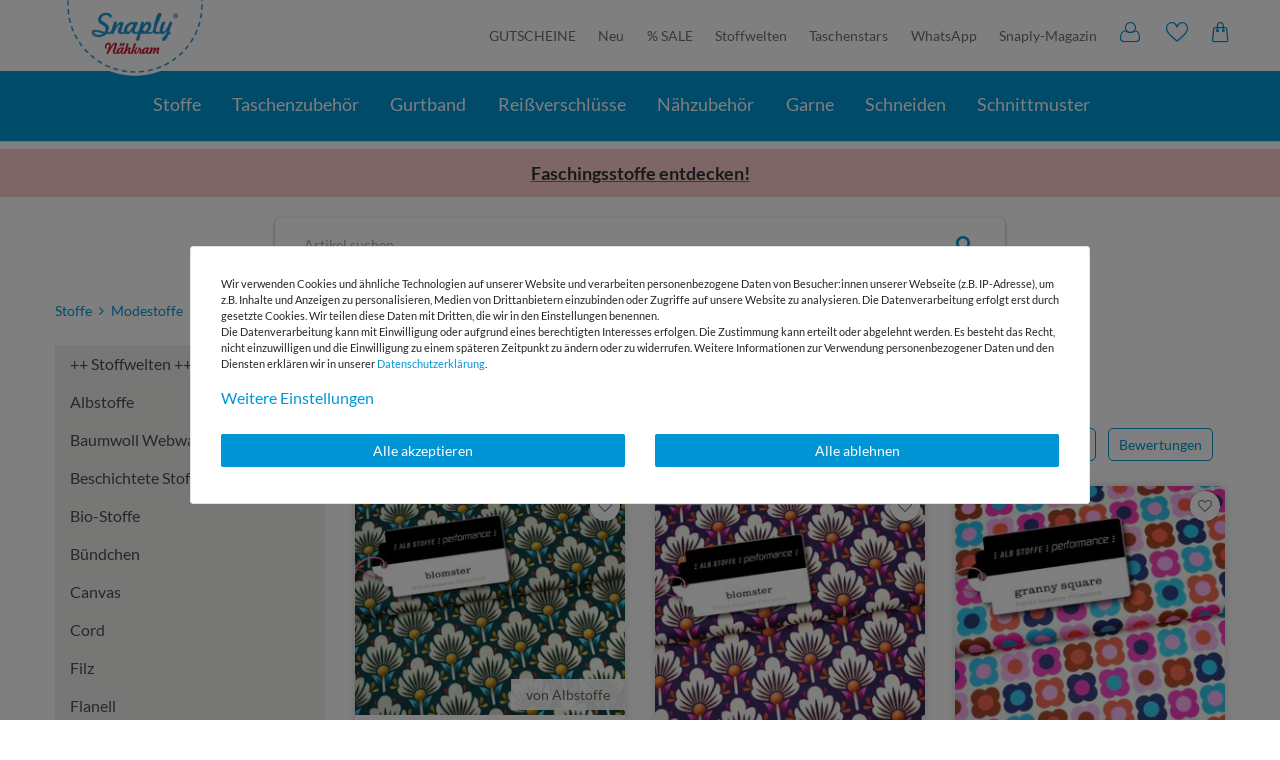

--- FILE ---
content_type: text/html; charset=UTF-8
request_url: https://www.snaply.de/stoffe/modestoffe/sport-bademode/?page=5
body_size: 118791
content:







    <!DOCTYPE html>

<html lang="de" data-framework="vue" prefix="og: http://ogp.me/ns#" class="icons-loading snaply">

<head>
                <script type="text/javascript">
    (function() {
        var _availableConsents = {"necessary.paypal-cookies":[true,["X-PP-SILOVER","X-PP-L7","tsrc","paypalplus_session_v2"],false],"necessary.consent":[true,[],null],"necessary.consentActiveStatus":[true,["consentActiveStatus","_transaction_ids","cr-freeze"],null],"necessary.externalId":[true,["externalID"],null],"necessary.session":[true,[],null],"necessary.csrf":[true,["XSRF-TOKEN"],null],"necessary.shopbooster_cookie":[true,["plenty_cache"],null],"tracking.googleanalytics":[false,["\/^_gat_UA-\/","\/^_ga_\/","_ga","_gid","_gat","AMP_TOKEN","__utma","__utmt","__utmb","__utmc","__utmz","__utmv","__utmx","__utmxx","_gaexp","_opt_awcid","_opt_awmid","_opt_awgid","_opt_awkid","_opt_utmc"],true],"marketing.googleads":[false,["_gcl_au","IDE","1P_JAR","AID","ANID","CONSENT","DSID","DV","NID","APISID","HSID","SAPISID","SID","SIDCC","SSID","test_cookie"],true],"marketing.sendinblue":[false,["sib_cuid","uuid"],false],"media.googleMaps":[null,[],null],"media.reCaptcha":[null,[],null],"convenience.tagmanager":[false,["no-cookies"],true],"convenience.languageDetection":[null,[],null]};
        var _allowedCookies = ["plenty_cache","consentActiveStatus","_transaction_ids","cr-freeze","externalID","XSRF-TOKEN","X-PP-SILOVER","X-PP-L7","tsrc","paypalplus_session_v2","plenty-shop-cookie","PluginSetPreview","SID_PLENTY_ADMIN_22413","PreviewCookie"] || [];

        window.ConsentManager = (function() {
            var _consents = (function() {
                var _rawCookie = document.cookie.split(";").filter(function (cookie) {
                    return cookie.trim().indexOf("plenty-shop-cookie=") === 0;
                })[0];

                if (!!_rawCookie) {
                    try {
                        _rawCookie = decodeURIComponent(_rawCookie);
                    } catch (e) {
                        document.cookie = "plenty-shop-cookie= ; expires = Thu, 01 Jan 1970 00:00:00 GMT"
                        return null;
                    }

                    try {
                        return JSON.parse(
                            _rawCookie.trim().substr("plenty-shop-cookie=".length)
                        );
                    } catch (e) {
                        return null;
                    }
                }
                return null;
            })();

            Object.keys(_consents || {}).forEach(function(group) {
                if(typeof _consents[group] === 'object' && _consents[group] !== null)
                {
                    Object.keys(_consents[group] || {}).forEach(function(key) {
                        var groupKey = group + "." + key;
                        if(_consents[group][key] && _availableConsents[groupKey] && _availableConsents[groupKey][1].length) {
                            Array.prototype.push.apply(_allowedCookies, _availableConsents[groupKey][1]);
                        }
                    });
                }
            });

            if(!_consents) {
                Object.keys(_availableConsents || {})
                    .forEach(function(groupKey) {
                        if(_availableConsents[groupKey] && ( _availableConsents[groupKey][0] || _availableConsents[groupKey][2] )) {
                            Array.prototype.push.apply(_allowedCookies, _availableConsents[groupKey][1]);
                        }
                    });
            }

            var _setResponse = function(key, response) {
                _consents = _consents || {};
                if(typeof key === "object" && typeof response === "undefined") {
                    _consents = key;
                    document.dispatchEvent(new CustomEvent("consent-change", {
                        detail: {key: null, value: null, data: key}
                    }));
                    _enableScriptsOnConsent();
                } else {
                    var groupKey = key.split(".")[0];
                    var consentKey = key.split(".")[1];
                    _consents[groupKey] = _consents[groupKey] || {};
                    if(consentKey === "*") {
                        Object.keys(_availableConsents).forEach(function(aKey) {
                            if(aKey.split(".")[0] === groupKey) {
                                _consents[groupKey][aKey.split(".")[1]] = response;
                            }
                        });
                    } else {
                        _consents[groupKey][consentKey] = response;
                    }
                    document.dispatchEvent(new CustomEvent("consent-change", {
                        detail: {key: key, value: response, data: _consents}
                    }));
                    _enableScriptsOnConsent();
                }
                if(!_consents.hasOwnProperty('_id')) {
                    _consents['_id'] = "3a247ad673b11a7682b599f01594314bdcc3750f";
                }

                Object.keys(_availableConsents).forEach(function(key) {
                    if((_availableConsents[key][1] || []).length > 0) {
                        if(_isConsented(key)) {
                            _availableConsents[key][1].forEach(function(cookie) {
                                if(_allowedCookies.indexOf(cookie) < 0) _allowedCookies.push(cookie);
                            });
                        } else {
                            _allowedCookies = _allowedCookies.filter(function(cookie) {
                                return _availableConsents[key][1].indexOf(cookie) < 0;
                            });
                        }
                    }
                });

                document.cookie = "plenty-shop-cookie=" + JSON.stringify(_consents) + "; path=/; expires=" + _expireDate() + "; secure";
            };
            var _hasResponse = function() {
                return _consents !== null;
            };

            var _expireDate = function() {
                var expireSeconds = 0;
                                    expireSeconds = 8640000;
                                const date = new Date();
                date.setSeconds(date.getSeconds() + expireSeconds);
                const offset = date.getTimezoneOffset() / 60;
                date.setHours(date.getHours() - offset)
                return date.toUTCString();
            }
            var _isConsented = function(key) {
                var groupKey = key.split(".")[0];
                var consentKey = key.split(".")[1];

                if (consentKey === "*") {
                    return Object.keys(_availableConsents).some(function (aKey) {
                        var aGroupKey = aKey.split(".")[0];
                        return aGroupKey === groupKey && _isConsented(aKey);
                    });
                } else {
                    if(!_hasResponse()) {
                        return _availableConsents[key][0] || _availableConsents[key][2];
                    }

                    if(_consents.hasOwnProperty(groupKey) && _consents[groupKey].hasOwnProperty(consentKey))
                    {
                        return !!_consents[groupKey][consentKey];
                    }
                    else {
                        if(!!_availableConsents[key])
                        {
                            return _availableConsents[key][0];
                        }

                        console.warn("Cookie has been blocked due to not being registered: " + key);
                        return false;
                    }
                }
            };
            var _getConsents = function() {
                var _result = {};
                Object.keys(_availableConsents).forEach(function(key) {
                    var groupKey = key.split(".")[0];
                    var consentKey = key.split(".")[1];
                    _result[groupKey] = _result[groupKey] || {};
                    if(consentKey !== "*") {
                        _result[groupKey][consentKey] = _isConsented(key);
                    }
                });
                return _result;
            };
            var _isNecessary = function(key) {
                return _availableConsents.hasOwnProperty(key) && _availableConsents[key][0];
            };
            var _enableScriptsOnConsent = function() {
                var elementsToEnable = document.querySelectorAll("script[data-cookie-consent]");
                Array.prototype.slice.call(elementsToEnable).forEach(function(el) {
                    if(el.dataset && el.dataset.cookieConsent && _isConsented(el.dataset.cookieConsent) && el.type !== "application/javascript") {
                        var newScript = document.createElement("script");
                        if(el.src) {
                            newScript.src = el.src;
                        } else {
                            newScript.textContent = el.textContent;
                        }
                        el.parentNode.replaceChild(newScript, el);
                    }
                });
            };
            window.addEventListener("load", _enableScriptsOnConsent);
                        // Cookie proxy
            (function() {
                var _data = {};
                var _splitCookieString = function(cookiesString) {

                    var _allCookies = cookiesString.split(";");
                    var regex = /[^=]+=[^;]*;?((?:expires|path|domain)=[^;]*;)*/gm;
                    var cookies = [];

                    _allCookies.forEach(function(cookie){
                        if(cookie.trim().indexOf("plenty-shop-cookie=") === 0) {
                            var cookieString = decodeURIComponent(cookiesString);
                            var match;
                            while((match = regex.exec(cookieString)) !== null) {
                                if(match.index === match.lastIndex) {
                                    regex.lastIndex++;
                                }
                                cookies.push(match[0]);
                            }
                        } else if(cookie.length) {
                            cookies.push(cookie);
                        }
                    });

                    return cookies;

                };
                var _parseCookies = function (cookiesString) {
                    return _splitCookieString(cookiesString).map(function(cookieString) {
                        return _parseCookie(cookieString);
                    });
                };
                var _parseCookie = function(cookieString) {
                    var cookie = {
                        name: null,
                        value: null,
                        params: {}
                    };
                    var match = /^([^=]+)=([^;]*);*((?:[^;]*;?)*)$/.exec(cookieString.trim());
                    if(match && match[1]) {
                        cookie.name = match[1];
                        cookie.value = match[2];

                        (match[3] || "").split(";").map(function(param) {
                            return /^([^=]+)=([^;]*);?$/.exec(param.trim());
                        }).filter(function(param) {
                            return !!param;
                        }).forEach(function(param) {
                            cookie.params[param[1]] = param[2];
                        });

                        if(cookie.params && !cookie.params.path) {
                            cookie.params.path = "/";
                        }
                    }

                    return cookie;
                };
                var _isAllowed = function(cookieName) {
                    return _allowedCookies.some(function(allowedCookie) {
                        var match = /^\/(.*)\/([gmiy]*)$/.exec(allowedCookie);
                        return (match && match[1] && (new RegExp(match[1], match[2])).test(cookieName))
                            || allowedCookie === cookieName;
                    });
                };
                var _set = function(cookieString) {
                    var cookie = _parseCookie(cookieString);
                                                                    var domainParts = (window.location.host || window.location.hostname).split(".");
                        if(domainParts[0] === "www") {
                            domainParts.shift();
                            cookie.domain = "." + domainParts.join(".");
                        } else {
                            cookie.domain = (window.location.host || window.location.hostname);
                        }
                                        if(cookie && cookie.name) {
                        if(_isAllowed(cookie.name)) {
                            var cookieValue = cookie.value || "";
                            _data[cookie.name] = cookieValue + Object.keys(cookie.params || {}).map(function(paramKey) {
                                                            var date = new Date(_expireDate());
                                if(paramKey === "expires" && (new Date(cookie.params[paramKey]).getTime()) > date.getTime()) {
                                    return "; expires=" + _expireDate();
                                }
                                                            return "; " + paramKey.trim() + "=" + cookie.params[paramKey].trim();
                            }).join("");
                        } else {
                            _data[cookie.name] = null;
                            console.warn("Cookie has been blocked due to privacy settings: " + cookie.name);
                        }
                        _update();
                    }
                };
                var _get = function() {
                    return Object.keys(_data).filter(function (key) {
                        return !!_data[key];
                    }).map(function (key) {
                        return key + "=" + (_data[key].split(";")[0]);
                    }).join("; ");
                };
                var _update = function() {
                    delete document.cookie;
                    var cookies = _parseCookies(document.cookie);
                    Object.keys(_data).forEach(function(key) {
                        if(!_data[key]) {
                            // unset cookie
                            var domains = (window.location.host || window.location.hostname).split(".");
                            while(domains.length > 1) {
                                document.cookie = key + "=; path=/; expires=Thu, 01 Jan 1970 00:00:01 GMT; domain="+domains.join(".");
                                document.cookie = key + "=; path=/; expires=Thu, 01 Jan 1970 00:00:01 GMT; domain=."+domains.join(".");
                                domains.shift();
                            }
                            document.cookie = key + "=; path=/; expires=Thu, 01 Jan 1970 00:00:01 GMT;";
                            delete _data[key];
                        } else {
                            var existingCookie = cookies.find(function(cookie) { return cookie.name === key; });
                            var parsedData = _parseCookie(key + "=" + _data[key]);
                            if(!existingCookie || existingCookie.value !== parsedData.value) {
                                document.cookie = key + "=" + _data[key];
                            } else {
                                // console.log('No changes to cookie: ' + key);
                            }
                        }
                    });

                    if(!document.__defineGetter__) {
                        Object.defineProperty(document, 'cookie', {
                            get: _get,
                            set: _set
                        });
                    } else {
                        document.__defineGetter__('cookie', _get);
                        document.__defineSetter__('cookie', _set);
                    }
                };

                _splitCookieString(document.cookie).forEach(function(cookie)
                {
                    _set(cookie);
                });

                _update();
            })();
            
            return {
                setResponse: _setResponse,
                hasResponse: _hasResponse,
                isConsented: _isConsented,
                getConsents: _getConsents,
                isNecessary: _isNecessary
            };
        })();
    })();
</script>

    <style>
        .paypal-button.paypal-button-color-black,
        .paypal-button-row.paypal-button-color-black .menu-button,
        .paypal-button.paypal-button-color-blue,
        .paypal-button-row.paypal-button-color-blue .menu-button
        {
            position: relative;
            background: #0096d6;
        }
    </style>
    <style>
        .cookie-bar .container-max>.row>.col-12.col-md-8>p,
        .cookie-bar .container-max>.row>.col-12.col-md-8>p *
        {
            font-size:11px;
        }
                @media(max-width:991px)
        {
            h1,p,ul{margin-top:0}.page-link,a{color:#0096d6}.nav-link:focus,.nav-link:hover,.page-link:hover,a,a:active,a:focus,a:hover{text-decoration:none}.cmp::after,.cmp::before{position:absolute;opacity:0}.fa{display:inline-block;font:14px/1 FontAwesome;font-size:inherit;text-rendering:auto;-webkit-font-smoothing:antialiased;-moz-osx-font-smoothing:grayscale}.fa-search:before{content:""}.fa-star:before{content:""}.fa-angle-double-right:before{content:""}.fa-angle-left:before{content:""}.fa-angle-right:before{content:""}.fa-angle-up:before{content:""}/*! CSS Used from: https://s3-eu-central-1.amazonaws.com/plentymarkets-public-92/5rtbqcd0flq3/plugin/203/snaply5/css/ceres-base.min.css?v=ef271066acfc4a0599669edaa3f7b3f60010e900 */*,::after,::before{box-sizing:border-box}.cmp-product-thumb picture:not(.mini),.nav-item.ddown.active>ul,.sidebar-categories>ul>li.active,.sidebar-categories>ul>li.active>ul,article,nav{display:block}p,ul{margin-bottom:1rem}ul ul{margin-bottom:0}strong{font-weight:bolder}a{background-color:rgba(0,0,0,0);overflow-wrap:break-word}a:hover{color:#00608a}a:not([href]),a:not([href]):hover{color:inherit;text-decoration:none}img{vertical-align:middle;border-style:none}button{border-radius:0;text-transform:none}button:focus{outline:-webkit-focus-ring-color auto 5px;outline:0;box-shadow:none}button,input{margin:0;font-family:inherit;font-size:inherit;line-height:inherit;overflow:visible}[type=submit],button{-webkit-appearance:button}#sort>li,[type=submit]:not(:disabled),button:not(:disabled){cursor:pointer}[type=search]{outline-offset:-2px;-webkit-appearance:none}.h3,h1{margin-bottom:.5rem;font-weight:500;line-height:1.1}h1{font-size:2rem}.list-unstyled{padding-left:0;list-style:none}.img-fluid{max-width:100%;height:auto}.container-max{width:100%;padding-right:15px;padding-left:15px;margin-right:auto;margin-left:auto}.row{display:flex;flex-wrap:wrap;margin-right:-15px;margin-left:-15px}.col-12,.col-3,.col-6,.col-lg-4,.col-lg-6,.col-lg-8,.col-lg-9,.col-md-3,.col-md-4,.col-sm-6{position:relative;width:100%;padding-right:15px;padding-left:15px}.col-3{flex:0 0 25%;max-width:25%}.col-6{flex:0 0 50%;max-width:50%}.col-12{flex:0 0 100%;max-width:100%}.nav-link{display:block;padding:1.3rem 1rem}.pagination{display:flex;padding-left:0;list-style:none;border-radius:.1rem}.page-link{position:relative;display:block;padding:.5rem .75rem;margin-left:-1px;line-height:1.25;background-color:#fff;border:1px solid #dee2e6}.page-link:hover{z-index:2;color:#00608a;background-color:#efefee;border-color:#dee2e6}.page-link:focus{z-index:3;outline:0;box-shadow:0 0 0 .2rem rgba(0,150,214,.25)}.page-item:first-child .page-link{margin-left:0;border-top-left-radius:.1rem;border-bottom-left-radius:.1rem}.page-item:last-child .page-link{border-top-right-radius:.1rem;border-bottom-right-radius:.1rem}.search-input,.search-submit{font-size:1.3rem;border:none;outline:0;line-height:1}.page-item.active .page-link{z-index:3;color:#fff;background-color:#0096d6;border-color:#0096d6}.page-item.disabled .page-link{color:#6c757d;pointer-events:none;cursor:auto;background-color:#fff;border-color:#dee2e6}.clearfix::after{display:block;clear:both;content:""}.d-none{display:none!important}.d-inline-block{display:inline-block!important}.d-block{display:block!important}.d-flex{display:flex!important}.flex-grow-1{flex-grow:1!important}.justify-content-center{justify-content:center!important}.justify-content-between{justify-content:space-between!important}.float-right{float:right!important}.position-relative{position:relative!important}.mb-0{margin-bottom:0!important}.my-2{margin-top:.5rem!important}.mb-2,.my-2{margin-bottom:.5rem!important}.mt-3{margin-top:1rem!important}.mb-3{margin-bottom:1rem!important}.mt-4{margin-top:1.5rem!important}.mb-4{margin-bottom:1.5rem!important}.mb-5{margin-bottom:3rem!important}.px-0{padding-right:0!important}.pl-0,.px-0{padding-left:0!important}.py-2{padding-top:.5rem!important;padding-bottom:.5rem!important}.py-3{padding-top:1rem!important;padding-bottom:1rem!important}.px-3{padding-right:1rem!important;padding-left:1rem!important}.text-right{text-align:right!important}.text-center{text-align:center!important}.text-uppercase{text-transform:uppercase!important}.cmp-product-thumb .add-to-wish-list *,.text-muted{color:#6c757d!important}@media print{*,::after,::before{text-shadow:none!important;box-shadow:none!important}a:not(.btn){text-decoration:underline}img{page-break-inside:avoid}p{orphans:3;widows:3}}.container-max{z-index:auto;max-width:1200px}.lozad{display:block;min-height:1px}html.ios input{font-size:16px!important}.search-submit{color:#0096d6;background-color:#efefee;transition:.3s}.search-submit:hover{color:#004f70}.cmp,.list-controls{position:relative}.cmp::before{top:0;left:0;z-index:1080;width:0;height:0;content:"";background-color:rgba(0,0,0,.6);transition:opacity .3s,width 0s 310ms,height 0s 310ms}.cmp::after{top:50%;left:50%;z-index:1090;display:inline-block;font-weight:700;color:#fff;visibility:hidden;content:"Loadingâ€¦";transition:opacity .3s,visibility 0s 310ms;-webkit-transform:translate(-50%,-50%);transform:translate(-50%,-50%)}.cmp-product-thumb{width:100%;margin-bottom:15px;overflow:hidden;background-color:#fff;padding:0;border-radius:5px;box-shadow:0 0 10px 0 rgba(0,0,0,.15)}.cmp-product-thumb .prices{display:flex}@media (min-width:576px){.col-sm-6{flex:0 0 50%;max-width:50%}.cmp-product-thumb{padding:0;margin-bottom:30px}.cmp-product-thumb .img-fluid{transition:.4s cubic-bezier(0, 0, .26, 1)}.cmp-product-thumb:hover .img-fluid{-webkit-transform:scale(1.05);transform:scale(1.05)}}@media (min-width:576px)and (prefers-reduced-motion:reduce){.cmp-product-thumb .img-fluid{transition:none}}.product-list{display:flex;flex-flow:row wrap;padding:0;margin-bottom:0;list-style-type:none}@media (min-width:576px){.product-list li{display:flex}.product-list.grid li{display:flex;box-shadow:none}}@media (min-width:768px){.col-md-3{flex:0 0 25%;max-width:25%}.col-md-4{flex:0 0 33.3333333333%;max-width:33.3333333333%}.product-list.grid li{display:flex}}.sidebar-categories{font-family:custom-font,helvetica,arial,sans-serif;background:#efefee;height:100%}.sidebar-categories .nav-item{position:relative;cursor:pointer}.sidebar-categories .nav-item .nav-link{position:relative;width:100%;padding:.75rem 1.75rem}.sidebar-categories ul{padding:0;margin:0;list-style:none}.sidebar-categories ul li a[href]{display:block;font-size:1rem;color:#495057}.sidebar-categories ul li a[href]:hover{color:#212529;background:#f8f9fa}.sidebar-categories ul li a{transition:.1s}@media (prefers-reduced-motion:reduce){.cmp::after,.cmp::before,.search-submit,.sidebar-categories ul li a{transition:none}}.flex-sorting [data-sort="default.recommended_sorting"],.flex-sorting [data-sort="texts.name1_asc"],.sidebar-categories ul li ul,.sidebar-categories>ul>li,.snap-dropdown-menu,.snap-facets>li>ul,.snap-sort [data-sort="default.recommended_sorting"],.snap-sort [data-sort="texts.name1_asc"]{display:none}.sidebar-categories ul li.active>a{background:#efefee}.snap-facets>li>ul>li:before,[class^=snaply-]{font-family:snaply!important;speak:none;font-style:normal;font-weight:400;font-variant:normal;text-transform:none;line-height:1;font-size:20px;-webkit-font-smoothing:antialiased;-moz-osx-font-smoothing:grayscale}.h3,.ybb-imagebox>span{text-transform:uppercase}.snaply-close:before{content:"î¤†";cursor:pointer}.snaply-like:before{content:"î¤‹"}.snaply-chevron:before{content:"î¤Ž"}.cmp-product-thumb .feedback-stars-average{float:right;height:26px;overflow:hidden}.cmp-product-thumb .feedback-stars-average .feedback-star,.sidebar-categories>ul>li a:hover{color:#0096d6}.cmp-product-thumb .small-info-price{margin-top:-3px;font-size:9px;color:#6c757d!important;display:block}.cmp-product-thumb .article-inner-image{position:relative;overflow:hidden}.cmp-product-thumb .article-inner-image .producer{text-align:right;color:#685f5b;white-space:nowrap;text-overflow:ellipsis;display:block!important;margin-bottom:5px;background-color:rgba(255,255,255,.9);padding:5px 15px;position:absolute;right:0;bottom:0}.cmp-product-thumb .price{font-weight:700;color:#685f5b;line-height:21px;font-size:14px}.cmp-product-thumb .article-inner-always{padding:10px;position:relative;height:115px}.cmp-product-thumb .article-inner-always .split .prices{flex:1}.cmp-product-thumb .add-to-wish-list{position:absolute;right:5px;top:5px;z-index:1;width:30px;text-align:center;line-height:30px;background-color:#fff;box-shadow:0 0 3px 0 rgba(0,0,0,.3);border-radius:50%;display:block}.cmp-product-thumb .add-to-wish-list i{line-height:33px;font-size:14px}.cmp-product-thumb picture:not(.mini) img{width:100%;height:100%;-o-object-fit:cover;object-fit:cover}.cmp-product-thumb .name{font-size:14px;height:38px;font-weight:400;line-height:normal;color:#685f5b;margin-top:5px;-webkit-line-clamp:2;display:-webkit-box;overflow:hidden}.category-feedback{color:#0096d6;position:absolute;bottom:5px;right:5px;align-items:center}.pagination-info{font-size:12px;margin-top:8px}.link-around{position:absolute;left:0;right:0;top:0;bottom:0}.nav-item.ddown.active>ul>li>ul>li>a{padding-left:50px}.nav-item.ddown.active>ul>li>ul>li>ul>li>a{padding-left:80px}.category-description{margin-top:20px;font-size:16px;line-height:24px;color:#717171}.flex-sorting,.pills-list{white-space:nowrap;}.flex-sorting>li:not(:last-child),.pills-list>li:not(:last-child){margin-right:12px}.pills-list>li>a{color:#0096d6;border:1px solid #0096d6;padding:5px 10px;display:flex;border-radius:5px}.pills-list>li>a:active,.pills-list>li>a:focus,.pills-list>li>a:hover{background-color:#0096d6;color:#fff}#sort{font-size:16px;color:#685f5b;line-height:30px;padding:20px 0}.flex-sorting>li{background-color:#f1f1f1;padding:5px 10px;display:flex;border-radius:5px;color:#4d4f4d}.flex-sorting .fa-angle-up{line-height:20px;margin-left:7px}#filter{border-bottom:1px solid #c3bfbd}.sidebar-categories>ul>li.active>ul a{font-family:Lato;padding:.5rem 15px;font-size:16px}.sidebar-categories>ul>li.active>a{background:rgba(0,0,0,0)}.ybb-imagebox{display:block;position:relative;overflow:hidden}.ybb-imagebox>span{position:absolute;bottom:10px;left:0;padding:9px 10px;font-size:16px;color:#fff}.h3{font-weight:300;color:#0096d6;font-size:22px}@media (min-width:992px){.col-lg-4{flex:0 0 33.3333333333%;max-width:33.3333333333%}.col-lg-6{flex:0 0 50%;max-width:50%}.col-lg-8{flex:0 0 66.6666666667%;max-width:66.6666666667%}.col-lg-9{flex:0 0 75%;max-width:75%}.d-lg-none{display:none!important}.d-lg-block{display:block!important}.d-lg-flex{display:flex!important}.float-lg-right{float:right!important}.mb-lg-5{margin-bottom:3rem!important}.text-lg-left{text-align:left!important}.product-list.grid li{display:flex}.cmp-product-thumb .small-info-price{font-size:80%}.cmp-product-thumb .price{font-size:16px}.cmp-product-thumb .article-inner-always{height:118px}.cmp-product-thumb .name{font-size:16px;height:41px}.h3{font-size:28px}}.facetGroup,.snap-facets,.snap-sort{position:static}.snap-facets{padding-left:0}.snap-facets>li>div,.snap-sort>li>div{font-size:16px;text-transform:uppercase;position:relative;cursor:pointer;text-overflow:ellipsis;overflow:hidden;white-space:nowrap;padding-right:25px}.facetGroup>div>i.snaply-chevron,.snap-sort>li>div>i.snaply-chevron{position:absolute;right:10px;top:0;-webkit-transform:rotate(90deg);transform:rotate(90deg)}.facetGroup.color ul>li{width:64px;height:64px;border:1px solid #e1dfde;margin:0 10px 10px 0;font-size:0;position:relative}.snap-facets>li>ul>li{cursor:pointer;overflow:hidden}.facetGroup.color .braun{background-color:#885e34}.facetGroup.color .schwarz{background-color:#000}.facetGroup.color .grau{background-color:gray}.facetGroup.color .gruen{background-color:#007c02}.facetGroup.color .weiss{background-color:#fff}.facetGroup.color .lila{background-color:#9608e8}.facetGroup.color .mint{background-color:#35dcd2}.facetGroup.color .orange{background-color:#ff7f00}.facetGroup.color .pink{background-color:#ff2e65}.facetGroup.color .rosa{background-color:#f882da}.facetGroup.color .rot{background-color:#df0100}.facetGroup.color .beige{background-color:#cdcd9b}.facetGroup.color .blau{background-color:#0084ff}.facetGroup.color .gelb{background-color:#fff001}.facetGroup.color .petrol{background-color:#3f697a}.facetGroup.color .mehrfarbig{background-image:url(https://cdn02.plentymarkets.com/5rtbqcd0flq3/frontend/Webseite/Farbkachel/mehrfarbig.jpg);background-size:cover}.facetGroup.color .metallic{background-image:url(https://cdn02.plentymarkets.com/5rtbqcd0flq3/frontend/Webseite/Farbkachel/metallic.jpg);background-size:cover}.facetGroup.color .neon{background-image:url(https://cdn02.plentymarkets.com/5rtbqcd0flq3/frontend/Webseite/Farbkachel/neon.jpg);background-size:cover}.snap-facets>li.color>ul>li:before{content:"î¤‰";width:20px;height:20px;position:absolute;top:0;right:0;background-color:#0096d6;border-bottom-left-radius:9px;font-size:8px;text-align:center;line-height:20px;color:#fff;-webkit-transform:translate3d(0,-20px,0);transform:translate3d(0,-20px,0)}.snap-facets>li>ul>li:hover:before{-webkit-transform:translate3d(0,0,0);transform:translate3d(0,0,0)}@media (max-width:991px){.facetGroup.color .snap-dropdown-menu{padding-left:0;overflow:scroll;white-space:nowrap;display:flex!important}.facetGroup.color ul>li{width:45px;height:45px;border-radius:50%;min-width:45px;overflow:unset;border:1px solid #e1dfde}.snap-facets>li.color>ul>li::before{top:-100%}}.feedback-stars-average{height:20px!important;width:120px;margin-left:10px;position:relative;display:inline-block;vertical-align:bottom}.feedback-stars-average .feedback-star{height:30px;width:24px;line-height:32px;font-size:24px;float:left;text-align:center;color:#0096d6}.feedback-stars-average .feedback-stars-background,.feedback-stars-average .feedback-stars-overlay,.feedback-stars-average .feedback-stars-overlay-wrap{position:absolute;top:0;left:0;width:120px;height:30px;overflow:hidden}.feedback-stars-average .feedback-stars-background .feedback-star{color:rgba(0,0,0,.1)}.feedback-stars-average .feedback-stars-overlay-wrap{width:0%}.feedback-stars-average.feedback-category-view{margin-left:0;width:85px;margin-right:5px}.feedback-stars-average.feedback-category-view .feedback-star{height:20px;width:17px;line-height:27px;font-size:17px}.cmp-product-thumb .add-to-wish-list{display:flex;align-items:center;height:30px;cursor:pointer;color:#6c757d!important;justify-content:center}.cmp-product-thumb .add-to-wish-list :hover{color:#0096d6!important}.search-wrapper{display:flex;flex:100;position:relative;border-radius:5px;max-width:730px;box-shadow:0 1px 3px #8e8e8e;margin:0 15px}.search-wrapper button{background:0 0}.search-wrapper>form{width:100%}@media (max-width:991.98px){.cmp-product-thumb .article-inner-image .producer{font-size:11px;padding:5px 8px}.category-feedback #feedback-stars-average{height:15px!important}.category-feedback .feedback-stars-average.feedback-category-view{margin-left:0;width:73px}.category-feedback .feedback-stars-average .feedback-stars-background,.category-feedback .feedback-stars-average .feedback-stars-overlay,.category-feedback .feedback-stars-average .feedback-stars-overlay-wrap{position:absolute;top:0;left:0;width:70px;height:15px;overflow:hidden}.category-feedback .feedback-stars-average.feedback-category-view .feedback-star{height:17px;width:14px;line-height:17px;font-size:13px}.col-6:first-child,.col-6:nth-child(2n+3){padding-right:6px}.col-6:nth-child(2n+2){padding-left:6px}.open-mobil-nav{flex:1;text-align:center;color:#fff;margin-top:3px}.click-wrap{height:0;overflow:hidden}.click-wrap:not(.open){margin:0!important}}#desc-bottom,#desc-bottom a,#desc-bottom li,#desc-bottom p{font-size:1.15rem}#desc-bottom p{margin-bottom:2rem}#desc-bottom ul{padding:0 0 0 20px;margin:0 0 2rem;display:block}#desc-bottom li{margin:.5rem 0}@media only screen and (max-width:576px){ #desc-bottom,#desc-bottom a,#desc-bottom li,#desc-bottom p{font-size:1rem}#desc-bottom p{margin-bottom:1rem}#desc-bottom ul{padding:0 0 0 20px;margin:0 0 2rem}#desc-bottom li{margin:.5rem 0}}/*! CSS Used fontfaces */@font-face{font-family:snaply;font-display:swap;src:url("https://cdn02.plentymarkets.com/5rtbqcd0flq3/frontend/Webseite/Font/v1_2/snaply.eot?hkyp0p");src:url("https://cdn02.plentymarkets.com/5rtbqcd0flq3/frontend/Webseite/Font/v1_2/snaply.eot?hkyp0p#iefix") format("embedded-opentype"),url("https://cdn02.plentymarkets.com/5rtbqcd0flq3/frontend/Webseite/Font/v1_2/snaply.ttf?hkyp0p") format("truetype"),url("https://cdn02.plentymarkets.com/5rtbqcd0flq3/frontend/Webseite/Font/v1_2/snaply.woff?hkyp0p") format("woff"),url("https://cdn02.plentymarkets.com/5rtbqcd0flq3/frontend/Webseite/Font/v1_2/snaply.svg?hkyp0p#snaply") format("svg");font-weight:400;font-style:normal}@font-face{font-display:swap;font-family:Lato;font-style:normal;font-weight:300;src:url('https://cdn02.plentymarkets.com/5rtbqcd0flq3/frontend/fonts/lato-v24-latin-300.eot');src:url('https://cdn02.plentymarkets.com/5rtbqcd0flq3/frontend/fonts/lato-v24-latin-300.eot?#iefix') format('embedded-opentype'),url('https://cdn02.plentymarkets.com/5rtbqcd0flq3/frontend/fonts/lato-v24-latin-300.woff2') format('woff2'),url('https://cdn02.plentymarkets.com/5rtbqcd0flq3/frontend/fonts/lato-v24-latin-300.woff') format('woff'),url('https://cdn02.plentymarkets.com/5rtbqcd0flq3/frontend/fonts/lato-v24-latin-300.ttf') format('truetype'),url('https://cdn02.plentymarkets.com/5rtbqcd0flq3/frontend/fonts/lato-v24-latin-300.svg#Lato') format('svg')}@font-face{font-display:swap;font-family:Lato;font-style:normal;font-weight:400;src:url('https://cdn02.plentymarkets.com/5rtbqcd0flq3/frontend/fonts/lato-v24-latin-regular.eot');src:url('https://cdn02.plentymarkets.com/5rtbqcd0flq3/frontend/fonts/lato-v24-latin-regular.eot?#iefix') format('embedded-opentype'),url('https://cdn02.plentymarkets.com/5rtbqcd0flq3/frontend/fonts/lato-v24-latin-regular.woff2') format('woff2'),url('https://cdn02.plentymarkets.com/5rtbqcd0flq3/frontend/fonts/lato-v24-latin-regular.woff') format('woff'),url('https://cdn02.plentymarkets.com/5rtbqcd0flq3/frontend/fonts/lato-v24-latin-regular.ttf') format('truetype'),url('https://cdn02.plentymarkets.com/5rtbqcd0flq3/frontend/fonts/lato-v24-latin-regular.svg#Lato') format('svg')}@font-face{font-display:swap;font-family:Lato;font-style:normal;font-weight:700;src:url('https://cdn02.plentymarkets.com/5rtbqcd0flq3/frontend/fonts/lato-v24-latin-700.eot');src:url('https://cdn02.plentymarkets.com/5rtbqcd0flq3/frontend/fonts/lato-v24-latin-700.eot?#iefix') format('embedded-opentype'),url('https://cdn02.plentymarkets.com/5rtbqcd0flq3/frontend/fonts/lato-v24-latin-700.woff2') format('woff2'),url('https://cdn02.plentymarkets.com/5rtbqcd0flq3/frontend/fonts/lato-v24-latin-700.woff') format('woff'),url('https://cdn02.plentymarkets.com/5rtbqcd0flq3/frontend/fonts/lato-v24-latin-700.ttf') format('truetype'),url('https://cdn02.plentymarkets.com/5rtbqcd0flq3/frontend/fonts/lato-v24-latin-700.svg#Lato') format('svg')}.snaply-like:before {content: "\e90b";}  .snaply-close:before {content: "\e906";cursor:pointer;}
        }
                            </style>

    
<meta charset="utf-8">
<meta http-equiv="X-UA-Compatible" content="IE=edge">
<meta name="viewport" content="width=device-width, initial-scale=1">
<meta name="generator" content="plentymarkets" />


<link rel="apple-touch-icon" sizes="57x57" href="https://cdn02.plentymarkets.com/5rtbqcd0flq3/frontend/Webseite/Images/Favicon/apple-icon-57x57.png">
<link rel="apple-touch-icon" sizes="60x60" href="https://cdn02.plentymarkets.com/5rtbqcd0flq3/frontend/Webseite/Images/Favicon/apple-icon-60x60.png">
<link rel="apple-touch-icon" sizes="72x72" href="https://cdn02.plentymarkets.com/5rtbqcd0flq3/frontend/Webseite/Images/Favicon/apple-icon-72x72.png">
<link rel="apple-touch-icon" sizes="76x76" href="https://cdn02.plentymarkets.com/5rtbqcd0flq3/frontend/Webseite/Images/Favicon/apple-icon-76x76.png">
<link rel="apple-touch-icon" sizes="114x114" href="https://cdn02.plentymarkets.com/5rtbqcd0flq3/frontend/Webseite/Images/Favicon/apple-icon-114x114.png">
<link rel="apple-touch-icon" sizes="120x120" href="https://cdn02.plentymarkets.com/5rtbqcd0flq3/frontend/Webseite/Images/Favicon/apple-icon-120x120.png">
<link rel="apple-touch-icon" sizes="144x144" href="https://cdn02.plentymarkets.com/5rtbqcd0flq3/frontend/Webseite/Images/Favicon/apple-icon-144x144.png">
<link rel="apple-touch-icon" sizes="152x152" href="https://cdn02.plentymarkets.com/5rtbqcd0flq3/frontend/Webseite/Images/Favicon/apple-icon-152x152.png">
<link rel="apple-touch-icon" sizes="180x180" href="https://cdn02.plentymarkets.com/5rtbqcd0flq3/frontend/Webseite/Images/Favicon/apple-icon-180x180.png">
<link rel="icon" type="image/png" sizes="192x192"  href="https://cdn02.plentymarkets.com/5rtbqcd0flq3/frontend/Webseite/Images/Favicon/android-icon-192x192.png">
<link rel="icon" type="image/png" sizes="32x32" href="https://cdn02.plentymarkets.com/5rtbqcd0flq3/frontend/Webseite/Images/Favicon/favicon-32x32.png">
<link rel="icon" type="image/png" sizes="96x96" href="https://cdn02.plentymarkets.com/5rtbqcd0flq3/frontend/Webseite/Images/Favicon/favicon-96x96.png">
<link rel="icon" type="image/png" sizes="16x16" href="https://cdn02.plentymarkets.com/5rtbqcd0flq3/frontend/Webseite/Images/Favicon/favicon-16x16.png">
<link rel="manifest" href="https://cdn02.plentymarkets.com/5rtbqcd0flq3/frontend/Webseite/Images/Favicon/manifest.json">
<meta name="msapplication-TileColor" content="#ffffff">
<meta name="msapplication-TileImage" content="https://cdn02.plentymarkets.com/5rtbqcd0flq3/frontend/Webseite/Images/Favicon/ms-icon-144x144.png">
<meta name="theme-color" content="#ffffff">
<link rel="preload" href="https://cdn02.plentymarkets.com/5rtbqcd0flq3/frontend/fonts/lato-v24-latin-300.woff2" as="font" type="font/woff2" crossorigin>
<link rel="preload" href="https://cdn02.plentymarkets.com/5rtbqcd0flq3/frontend/fonts/lato-v24-latin-700.woff2" as="font" type="font/woff2" crossorigin>
<link rel="preload" href="https://cdn02.plentymarkets.com/5rtbqcd0flq3/frontend/fonts/lato-v24-latin-regular.woff2" as="font" type="font/woff2" crossorigin>
<style>
    /* lato-300 - latin */
    @font-face {
        font-display: swap; /* Check https://developer.mozilla.org/en-US/docs/Web/CSS/@font-face/font-display for other options. */
        font-family: 'Lato';
        font-style: normal;
        font-weight: 300;
        src: url('https://cdn02.plentymarkets.com/5rtbqcd0flq3/frontend/fonts/lato-v24-latin-300.eot'); /* IE9 Compat Modes */
        src: url('https://cdn02.plentymarkets.com/5rtbqcd0flq3/frontend/fonts/lato-v24-latin-300.eot?#iefix') format('embedded-opentype'), /* IE6-IE8 */
        url('https://cdn02.plentymarkets.com/5rtbqcd0flq3/frontend/fonts/lato-v24-latin-300.woff2') format('woff2'), /* Chrome 36+, Opera 23+, Firefox 39+, Safari 12+, iOS 10+ */
        url('https://cdn02.plentymarkets.com/5rtbqcd0flq3/frontend/fonts/lato-v24-latin-300.woff') format('woff'), /* Chrome 5+, Firefox 3.6+, IE 9+, Safari 5.1+, iOS 5+ */
        url('https://cdn02.plentymarkets.com/5rtbqcd0flq3/frontend/fonts/lato-v24-latin-300.ttf') format('truetype'), /* Chrome 4+, Firefox 3.5+, IE 9+, Safari 3.1+, iOS 4.2+, Android Browser 2.2+ */
        url('https://cdn02.plentymarkets.com/5rtbqcd0flq3/frontend/fonts/lato-v24-latin-300.svg#Lato') format('svg'); /* Legacy iOS */
    }
    /* lato-regular - latin */
    @font-face {
        font-display: swap; /* Check https://developer.mozilla.org/en-US/docs/Web/CSS/@font-face/font-display for other options. */
        font-family: 'Lato';
        font-style: normal;
        font-weight: 400;
        src: url('https://cdn02.plentymarkets.com/5rtbqcd0flq3/frontend/fonts/lato-v24-latin-regular.eot'); /* IE9 Compat Modes */
        src: url('https://cdn02.plentymarkets.com/5rtbqcd0flq3/frontend/fonts/lato-v24-latin-regular.eot?#iefix') format('embedded-opentype'), /* IE6-IE8 */
        url('https://cdn02.plentymarkets.com/5rtbqcd0flq3/frontend/fonts/lato-v24-latin-regular.woff2') format('woff2'), /* Chrome 36+, Opera 23+, Firefox 39+, Safari 12+, iOS 10+ */
        url('https://cdn02.plentymarkets.com/5rtbqcd0flq3/frontend/fonts/lato-v24-latin-regular.woff') format('woff'), /* Chrome 5+, Firefox 3.6+, IE 9+, Safari 5.1+, iOS 5+ */
        url('https://cdn02.plentymarkets.com/5rtbqcd0flq3/frontend/fonts/lato-v24-latin-regular.ttf') format('truetype'), /* Chrome 4+, Firefox 3.5+, IE 9+, Safari 3.1+, iOS 4.2+, Android Browser 2.2+ */
        url('https://cdn02.plentymarkets.com/5rtbqcd0flq3/frontend/fonts/lato-v24-latin-regular.svg#Lato') format('svg'); /* Legacy iOS */
    }
    /* lato-700 - latin */
    @font-face {
        font-display: swap; /* Check https://developer.mozilla.org/en-US/docs/Web/CSS/@font-face/font-display for other options. */
        font-family: 'Lato';
        font-style: normal;
        font-weight: 700;
        src: url('https://cdn02.plentymarkets.com/5rtbqcd0flq3/frontend/fonts/lato-v24-latin-700.eot'); /* IE9 Compat Modes */
        src: url('https://cdn02.plentymarkets.com/5rtbqcd0flq3/frontend/fonts/lato-v24-latin-700.eot?#iefix') format('embedded-opentype'), /* IE6-IE8 */
        url('https://cdn02.plentymarkets.com/5rtbqcd0flq3/frontend/fonts/lato-v24-latin-700.woff2') format('woff2'), /* Chrome 36+, Opera 23+, Firefox 39+, Safari 12+, iOS 10+ */
        url('https://cdn02.plentymarkets.com/5rtbqcd0flq3/frontend/fonts/lato-v24-latin-700.woff') format('woff'), /* Chrome 5+, Firefox 3.6+, IE 9+, Safari 5.1+, iOS 5+ */
        url('https://cdn02.plentymarkets.com/5rtbqcd0flq3/frontend/fonts/lato-v24-latin-700.ttf') format('truetype'), /* Chrome 4+, Firefox 3.5+, IE 9+, Safari 3.1+, iOS 4.2+, Android Browser 2.2+ */
        url('https://cdn02.plentymarkets.com/5rtbqcd0flq3/frontend/fonts/lato-v24-latin-700.svg#Lato') format('svg'); /* Legacy iOS */
    }
</style>

    <link rel="canonical" href="https://www.snaply.de/stoffe/modestoffe/sport-bademode/">


<style data-font="Custom-Font">
        .icons-loading .fa { visibility: hidden !important; }
</style>

<link rel="preload" href="https://cdn02.plentymarkets.com/5rtbqcd0flq3/plugin/286/ceres/css/ceres-icons.css" as="style" onload="this.onload=null;this.rel='stylesheet';">
<noscript><link rel="stylesheet" href="https://cdn02.plentymarkets.com/5rtbqcd0flq3/plugin/286/ceres/css/ceres-icons.css"></noscript>



<link rel="preload" as="style" href="https://cdn02.plentymarkets.com/5rtbqcd0flq3/plugin/286/snaply5/css/ceres-base.min.css?v=dce13692121ccccaa3272a397965aa437af35ec3">
    <link rel="stylesheet" href="https://cdn02.plentymarkets.com/5rtbqcd0flq3/plugin/286/snaply5/css/ceres-base.min.css?v=dce13692121ccccaa3272a397965aa437af35ec3">


<script type="application/javascript">
    /*! loadCSS. [c]2017 Filament Group, Inc. MIT License */
    /* This file is meant as a standalone workflow for
    - testing support for link[rel=preload]
    - enabling async CSS loading in browsers that do not support rel=preload
    - applying rel preload css once loaded, whether supported or not.
    */
    (function( w ){
        "use strict";
        // rel=preload support test
        if( !w.loadCSS ){
            w.loadCSS = function(){};
        }
        // define on the loadCSS obj
        var rp = loadCSS.relpreload = {};
        // rel=preload feature support test
        // runs once and returns a function for compat purposes
        rp.support = (function(){
            var ret;
            try {
                ret = w.document.createElement( "link" ).relList.supports( "preload" );
            } catch (e) {
                ret = false;
            }
            return function(){
                return ret;
            };
        })();

        // if preload isn't supported, get an asynchronous load by using a non-matching media attribute
        // then change that media back to its intended value on load
        rp.bindMediaToggle = function( link ){
            // remember existing media attr for ultimate state, or default to 'all'
            var finalMedia = link.media || "all";

            function enableStylesheet(){
                // unbind listeners
                if( link.addEventListener ){
                    link.removeEventListener( "load", enableStylesheet );
                } else if( link.attachEvent ){
                    link.detachEvent( "onload", enableStylesheet );
                }
                link.setAttribute( "onload", null );
                link.media = finalMedia;
            }

            // bind load handlers to enable media
            if( link.addEventListener ){
                link.addEventListener( "load", enableStylesheet );
            } else if( link.attachEvent ){
                link.attachEvent( "onload", enableStylesheet );
            }

            // Set rel and non-applicable media type to start an async request
            // note: timeout allows this to happen async to let rendering continue in IE
            setTimeout(function(){
                link.rel = "stylesheet";
                link.media = "only x";
            });
            // also enable media after 3 seconds,
            // which will catch very old browsers (android 2.x, old firefox) that don't support onload on link
            setTimeout( enableStylesheet, 3000 );
        };

        // loop through link elements in DOM
        rp.poly = function(){
            // double check this to prevent external calls from running
            if( rp.support() ){
                return;
            }
            var links = w.document.getElementsByTagName( "link" );
            for( var i = 0; i < links.length; i++ ){
                var link = links[ i ];
                // qualify links to those with rel=preload and as=style attrs
                if( link.rel === "preload" && link.getAttribute( "as" ) === "style" && !link.getAttribute( "data-loadcss" ) ){
                    // prevent rerunning on link
                    link.setAttribute( "data-loadcss", true );
                    // bind listeners to toggle media back
                    rp.bindMediaToggle( link );
                }
            }
        };

        // if unsupported, run the polyfill
        if( !rp.support() ){
            // run once at least
            rp.poly();

            // rerun poly on an interval until onload
            var run = w.setInterval( rp.poly, 500 );
            if( w.addEventListener ){
                w.addEventListener( "load", function(){
                    rp.poly();
                    w.clearInterval( run );
                } );
            } else if( w.attachEvent ){
                w.attachEvent( "onload", function(){
                    rp.poly();
                    w.clearInterval( run );
                } );
            }
        }


        // commonjs
        if( typeof exports !== "undefined" ){
            exports.loadCSS = loadCSS;
        }
        else {
            w.loadCSS = loadCSS;
        }
    }( typeof global !== "undefined" ? global : this ) );

    (function() {
        var checkIconFont = function() {
            if(!document.fonts || document.fonts.status==='loaded') {
                document.documentElement.classList.remove('icons-loading');
            }
        };

        if(document.fonts) {
            document.fonts.addEventListener("loadingdone", checkIconFont);
            window.addEventListener("load", checkIconFont);
        }
        checkIconFont();
    })();
</script>

                    

<!-- Extend the existing style with a template -->
                            
    

<script>

    
    function setCookie(name,value,days) {
        var expires = "";
        if (days) {
            var date = new Date();
            date.setTime(date.getTime() + (days*24*60*60*1000));
            expires = "; expires=" + date.toUTCString();
        }
        document.cookie = name + "=" + (value || "")  + expires + "; path=/";
    }
    function getCookie(name) {
        var nameEQ = name + "=";
        var ca = document.cookie.split(';');
        for (var i = 0; i < ca.length; i++) {
            var c = ca[i];
            while (c.charAt(0) == ' ') c = c.substring(1, c.length);
            if (c.indexOf(nameEQ) == 0) return c.substring(nameEQ.length, c.length);
        }
        return null;
    }

    if (getCookie("externalID") == null) {
        setCookie("externalID",  '6963263d686ba' + Math.random(), 100);
    }

    let consentActiveStatus = [{"googleanalytics":"false","googleads":"false","facebookpixel":"false","bingads":"false","pinterest":"false","adcell":"false","econda":"false","channelpilot":"false","sendinblue":"true","hotjar":"false","moebelde":"false","intelligentreach":"false","clarity":"false","awin":"false","belboon":"false"}];
    setCookie("consentActiveStatus",JSON.stringify(consentActiveStatus),100);

    function normalizeString(a) {
        return a.replace(/[^\w\s]/gi, '');
    }

    function convertAttributesToText(attributes){
        var variantText = '';

        if(attributes.length){
            for(let i = 0; i < attributes.length ; i++){
                variantText+= attributes[i]["value"]["names"]["name"];
                if(i !== (attributes.length-1)){
                    variantText+= ", ";
                }
            }
        }
        return variantText;
    }

    function sendProductListClick(position, products) {
        var payload = {

            'ecommerce': {
                'currencyCode': '',
                'click': {
                    'actionField': {'list': ''},
                    'products': new Array(products[position])
                }
            },
            'ga4Event': 'select_item',
            'nonInteractionHit': false,
            'event': 'ecommerceEvent',
            'eventCategory': 'E-Commerce',
            'eventAction': 'Produktklick',
            'eventLabel': '',
            'eventValue': undefined
        };
        dataLayer.push(payload);    }

    function capiCall(payload){
            }

    window.dataLayer = window.dataLayer || [];
    function gtag() { window.dataLayer.push(arguments); }
    let plentyShopCookie = getCookie("plenty-shop-cookie");

                    let ad_storage =  'denied';
        let ad_user_data = 'denied';
        let ad_personalization = 'denied';
                let analytics_storage = null;

        plentyShopCookie = (typeof plentyShopCookie === "undefined") ? '' : JSON.parse(decodeURIComponent(plentyShopCookie));
        
        if(plentyShopCookie){
            ad_storage=  plentyShopCookie.marketing.googleads ? 'granted' : 'denied';
            ad_user_data=  plentyShopCookie.marketing.googleads ? 'granted' : 'denied';
            ad_personalization=  plentyShopCookie.marketing.googleads ? 'granted' : 'denied';
             analytics_storage=  plentyShopCookie.tracking.googleanalytics ? 'granted' : 'denied';                    }

        let consentObject = {
            ad_storage: ad_storage,
            ad_user_data: ad_user_data,
            ad_personalization: ad_personalization
        };

        if(analytics_storage !== null){
            consentObject.analytics_storage = analytics_storage;
        }

        gtag('consent', 'default', consentObject);

    

    document.addEventListener("consent-change", function (e){

        
        var consentIntervall = setInterval(function(){

            
                let consentObject = {
                    ad_storage: e.detail.data.marketing.googleads ? 'granted' : 'denied',
                    ad_user_data: e.detail.data.marketing.googleads ? 'granted' : 'denied',
                    ad_personalization: e.detail.data.marketing.googleads ? 'granted' : 'denied',
                };

                                consentObject.analytics_storage = e.detail.data.tracking.googleanalytics ? 'granted' : 'denied';

                
                gtag('consent', 'update', consentObject );

            
            var payload = {
                'event': 'consentChanged'
            };
            dataLayer.push(payload);
            clearInterval(consentIntervall);
        }, 200);

    });
</script>


                    <link rel="preload" href="https://cdn02.plentymarkets.com/5rtbqcd0flq3/plugin/286/searchos/css/main.min.css" as="style" onload="this.onload=null;this.rel='stylesheet';">

            



                    <link rel="prev" href="https://www.snaply.de/stoffe/modestoffe/sport-bademode/?page=4" />
    
            <link rel="next" href="https://www.snaply.de/stoffe/modestoffe/sport-bademode/?page=6" />
    
                

    
    
    
        
    


<meta name="robots" content="ALL">
    <meta name="description" content="Badelycra, Badestoffe, Bademodenstoffe, Badeanzugstoff online kaufen - Meterware! Entdecke unsere Auswahl an wunderschönen Sport- und Funktions Jerseys zu günstigen Preisen! Schneller Versand ;)">
<meta property="og:title" content="Sport- und Bademodenstoffe | Snaply"/>
<meta property="og:type" content="article"/>
<meta property="og:url" content="https://www.snaply.de/stoffe/modestoffe/sport-bademode/"/>
<meta property="og:image" content="https://cdn02.plentymarkets.com/5rtbqcd0flq3/frontend/Webseite/Images/fb-og-2.png"/>

<script type="application/ld+json">
{
    "@context": "http://schema.org",
    "@type": "WebSite",
    "url": "https://www.snaply.de/stoffe/modestoffe/sport-bademode/"
    }
</script>

            <title>Sport- und Bademodenstoffe | Snaply</title>
        
    <link rel="preconnect" href="https://cdn02.plentymarkets.com">
    <link rel="dns-prefetch" href="https://cdn02.plentymarkets.com">

            
<link href="https://cdn02.plentymarkets.com/5rtbqcd0flq3/plugin/286/cartsave/css/main.min.css?v=dce13692121ccccaa3272a397965aa437af35ec3" rel="stylesheet">
            <meta name="google-site-verification" content="Cp7XHmmt13MPd_6L9mIkHIKP1n_FqnN71xHKXc9gISs" /><meta name="facebook-domain-verification" content="pz3ydtux1riyba05k4pi9tbw8v0f3j" /><meta name="google-site-verification" content="DbtJW47i8tJ1QwSSBQc3f8wNGjCAf9aN-aO-ZZqa7zg" /><style>@media (min-width: 1200px) {    .main-navbar-collapsable .mainmenu>li>a {        font-size: 18px!important;    }}.perfect-match-item { position:relative; }@media(max-width:767px){.h-100-30 {height: calc(100% - 15px);}}.shadow.d-flex.h-100-30 .d-flex.h-100 img { width:100%}</style><script>        let isSignUp = false;        document.addEventListener("onSignUpSuccess", function (e) {                        isSignUp = true;            localStorage.setItem("signupTime", new Date().getTime());        });        document.addEventListener("onSetUserData", function (e) {                        if (e.detail.oldState.user.userData == null && e.detail.newState.user.userData !== null) {                let lastSignUpTime = localStorage.getItem("signupTime");                let timeDiff = new Date().getTime() - lastSignUpTime;                let is24HoursPassed = timeDiff > 24 * 60 * 60 * 1000;                if (isSignUp || is24HoursPassed) {                                        var payload = {                        'event': isSignUp ? 'sign_up' : 'login',                        'user_id': e.detail.newState.user.userData.id,                        'pageType': 'tpl.category.item'                    };                    dataLayer.push(payload);                                        isSignUp = false;                }            }        });        document.addEventListener("onSetComponent", function (e) {            console.log(e.detail);            if(e.detail.payload.component === "basket-preview"){                var payload = {                    'event': 'funnel_event',                    'action': 'OPEN_BASKET_PREVIEW',                };                dataLayer.push(payload);                            }        });        document.addEventListener("onSetCouponCode", function (e) {            console.log(e.detail);            if(e.detail.payload !== null){                var payload = {                    'event': 'funnel_event',                    'action': 'COUPON_CODE_ADDED',                    'couponCode': e.detail.payload                };                dataLayer.push(payload);                            }        });                var payload ={            'event': 'facebookEvent',            'event_id': '6963263d736b8' + Math.random(),            'facebookEventName': 'PageView'        };        dataLayer.push(payload);        capiCall(payload);                document.addEventListener("onAddWishListId", function (e) {            var payload = {                'event': 'AddToWishlist',                'event_id': '6963263d736b8' + Math.random(),                'ga4Event': 'add_to_wishlist',                'content_name': 'Stoffe &gt;&gt; Modestoffe &gt;&gt; Sport- &amp; Bademodenstoffe',                'content_category': '',                'content_type': 'product',                'content_ids': e.detail.payload,                'contents': '',                'currency': 'EUR',                'value': '0.01'            };            dataLayer.push(payload);                    });        document.addEventListener("onSetWishListItems", function (e) {            console.log(e.detail.payload);            if (typeof e.detail.payload !== 'undefined') {                var products = [];                var idList = [];                var contents = [];                e.detail.payload.forEach(function (item, index) {                    products.push({                        id: item.data.item.id + '',                        name: item.data.texts.name1,                        price: item.data.prices.default.price.value + '',                        brand: item.data.item.manufacturer.externalName,                        category: 'Stoffe\/Modestoffe\/Sport\u002D\u0020\u0026\u0020Bademodenstoffe',                        variant: convertAttributesToText(item.data.attributes),                        position: index,                        list: 'Wunschliste'                    });                    contents.push({                        id: item.data.item.id,                        quantity: 1,                        item_price: item.data.prices.default.price.value                    });                    idList.push(item.id);                });                var payload = {                    'ecommerce': {                        'currencyCode': 'EUR',                        'impressions': products                    },                    'google_tag_params': {                        'ecomm_prodid': idList,                        'ecomm_pagetype': 'other',                        'ecomm_category': 'Wunschliste',                    },                    'content_ids': idList,                    'content_name': 'Wunschliste',                    'content_type': 'product',                    'contents': contents,                    'currency': 'EUR',                    'value': '0.01',                    'event': 'ecommerceEvent',                    'event_id': '6963263d736b8' + Math.random(),                    'ga4Event': 'view_item_list',                    'eventCategory': 'E-Commerce',                    'eventAction': 'Produktimpression',                    'eventLabel': 'Stoffe &gt;&gt; Modestoffe &gt;&gt; Sport- &amp; Bademodenstoffe',                    'eventValue': undefined                };                dataLayer.push(payload);                capiCall(payload);            }        });        document.addEventListener("onContactFormSend", function (e) {            var payload ={                'event': 'facebookEvent',                'event_id': '6963263d736b8' + Math.random(),                'facebookEventName': 'Contact',                'currency': 'EUR',                'value': '0.01'            };            dataLayer.push(payload);            capiCall(payload);        });        document.addEventListener("onSetVariationOrderProperty", function (e) {            var payload = {                'event': 'facebookEvent',                'facebookEventName': 'CustomizeProduct',                'event_id': '6963263d736b8' + Math.random(),                'currency': 'EUR',                'value': '0.01'            };            dataLayer.push(payload);            capiCall(payload);        });        document.addEventListener("onAddBasketItem", function (e) {                        var payload = {                'ecommerce': {                    'currencyCode': 'EUR',                    'add': {                        'actionField':                            {'list': 'Stoffe &gt;&gt; Modestoffe &gt;&gt; Sport- &amp; Bademodenstoffe'},                        'products': [{                            'id': e.detail.payload[0].variationId + '',                            'quantity': e.detail.payload[0].quantity,                            'price': e.detail.payload[0].price+'',                            'variant': convertAttributesToText(e.detail.payload[0].variation.data.attributes),                            'name': e.detail.payload[0].variation.data.texts.name1,                            'brand': e.detail.payload[0].variation.data.item.manufacturer.externalName,                            'category': 'Stoffe\/Modestoffe\/Sport\u002D\u0020\u0026\u0020Bademodenstoffe'                                                    }]                    }                },                'content_name': 'Stoffe &gt;&gt; Modestoffe &gt;&gt; Sport- &amp; Bademodenstoffe',                'content_type': 'product',                'content_ids': e.detail.payload[0].variationId,                'contents': [{                    'id': e.detail.payload[0].variationId,                    'quantity': e.detail.payload[0].quantity,                    'item_price': e.detail.payload[0].price                }],                'currency': 'EUR',                'value': '0.01',                'addCartValue':e.detail.payload[0].price+'',                'addCartQty': e.detail.payload[0].quantity,                'addCartId':e.detail.payload[0].variationId + '',                'addCartVariant': convertAttributesToText(e.detail.payload[0].variation.data.attributes),                'addCartName': e.detail.payload[0].variation.data.texts.name1,                'addCartBrand': e.detail.payload[0].variation.data.item.manufacturer.externalName,                'addCartCategory': 'Stoffe\/Modestoffe\/Sport\u002D\u0020\u0026\u0020Bademodenstoffe',                'addCartImage': e.detail.payload[0].variation.data.images.all[0].url,                'addCartItemLink': "https://www.snaply.de/a-" + e.detail.payload[0].variation.data.item.id,                'nonInteractionHit': false,                'event': 'ecommerceEvent',                'event_id': '6963263d736b8' + Math.random(),                'ga4Event': 'add_to_cart',                'eventCategory': 'E-Commerce',                'eventAction': 'addToCart',                'eventLabel': undefined,                'eventValue': undefined            };            dataLayer.push(payload);            capiCall(payload);        }, false);        document.addEventListener("onRemoveBasketItem", function (e) {            changeQty('remove', e);        });        document.addEventListener("onUpdateBasketItemQuantity",function (e) {            function isCurrentItem(item) {                return item.id == e.detail.payload.id;            }            currentBasketItem = e.detail.oldState.basket.items.find(isCurrentItem);            var origQty = currentBasketItem.quantity;            var newQty = e.detail.payload.quantity;            var qtyDiff = newQty - origQty;            if (qtyDiff > 0) {                changeQty("add", e, qtyDiff);            }            else{                changeQty("remove", e, qtyDiff *= -1);            }        });        document.addEventListener("onUpdateBasketItem", function (e) {            function isCurrentItem(item) {                return item.id == e.detail.payload.id;            }            currentBasketItem = e.detail.oldState.basket.items.find(isCurrentItem);            var origQty = currentBasketItem.quantity;            var newQty = e.detail.payload.quantity;            var qtyDiff = newQty - origQty;            if (qtyDiff > 0) {                changeQty("add", e, qtyDiff);            }        });        function changeQty(action, e, qty = e.detail.quantity) {            var currentBasketItem;            if (e.type === "onRemoveBasketItem") {                function isCurrentItem(item) {                    return item.id == e.detail.payload;                }                currentBasketItem = e.detail.oldState.basket.items.find(isCurrentItem);                qty = currentBasketItem.quantity;            } else {                function isCurrentItem(item) {                    return item.variationId == e.detail.payload.variationId;                }                currentBasketItem = e.detail.newState.basket.items.find(isCurrentItem);            }                        var payload = {                'ecommerce': {                    'currencyCode': 'EUR',                    [action]: {                        'products': [{                            'name': currentBasketItem.variation.data.texts.name1,                            'id': currentBasketItem.variationId + '',                            'price': currentBasketItem.price + '',                            'variant': convertAttributesToText(currentBasketItem.variation.data.attributes),                            'brand': currentBasketItem.variation.data.item.manufacturer.externalName,                            'category': 'Stoffe\/Modestoffe\/Sport\u002D\u0020\u0026\u0020Bademodenstoffe',                            'quantity': qty                                                      }]                    }                },                'content_name': 'Warenkorbvorschau',                'content_type': 'product',                'content_ids': currentBasketItem.variationId,                'contents': [{                    'id': currentBasketItem.variationId,                    'quantity': qty,                    'item_price': currentBasketItem.price                }],                'currency': 'EUR',                'value': '0.01',                'addCartValue':currentBasketItem.price+'',                'addCartQty': currentBasketItem.quantity,                'addCartId':currentBasketItem.variationId + '',                'addCartVariant': convertAttributesToText(currentBasketItem.variation.data.attributes),                'addCartName': currentBasketItem.variation.data.texts.name1,                'addCartBrand': currentBasketItem.variation.data.item.manufacturer.externalName,                'addCartCategory': 'Stoffe\/Modestoffe\/Sport\u002D\u0020\u0026\u0020Bademodenstoffe',                'addCartImage':  currentBasketItem.variation.data.images.all[0].url,                'addCartItemLink': "https://www.snaply.de/a-" +  currentBasketItem.variation.data.item.id,                'nonInteractionHit': false,                'event': 'ecommerceEvent',                'event_id': '6963263d736b8' + Math.random(),                'eventCategory': 'E-Commerce',                'ga4Event' : action + (action === 'add' ? '_to': '_from') + '_cart',                'eventAction': action + 'FromCart',                'eventLabel': undefined,                'eventValue': undefined            };            dataLayer.push(payload);            if(action === "add"){                capiCall(payload);            }        }    </script><script>    const products = new Array();        products.push({"id":"90489","name":"Albstoffe Performance Kollektion - Blomster Petrol","price":"26.5","brand":"Albstoffe","category":"Stoffe\/Modestoffe\/Sport- & Bademodenstoffe","variant":"","position":0,"list":"Stoffe >> Modestoffe >> Sport- & Bademodenstoffe","shopaktion":""});        products.push({"id":"90492","name":"Albstoffe Performance Kollektion - Blomster Purple","price":"26.5","brand":"Albstoffe","category":"Stoffe\/Modestoffe\/Sport- & Bademodenstoffe","variant":"","position":1,"list":"Stoffe >> Modestoffe >> Sport- & Bademodenstoffe","shopaktion":""});        products.push({"id":"90505","name":"Albstoffe Performance Kollektion - Granny Square Wei\u00df Multicolor","price":"26.5","brand":"Albstoffe","category":"Stoffe\/Modestoffe\/Sport- & Bademodenstoffe","variant":"","position":2,"list":"Stoffe >> Modestoffe >> Sport- & Bademodenstoffe","shopaktion":""});        products.push({"id":"90500","name":"Albstoffe Performance Kollektion - Waves Schwarz","price":"26.5","brand":"Albstoffe","category":"Stoffe\/Modestoffe\/Sport- & Bademodenstoffe","variant":"","position":3,"list":"Stoffe >> Modestoffe >> Sport- & Bademodenstoffe","shopaktion":""});        products.push({"id":"90521","name":"Albstoffe Performance Kollektion - Hipster Square Ecru Multicolor","price":"26.5","brand":"Albstoffe","category":"Stoffe\/Modestoffe\/Sport- & Bademodenstoffe","variant":"","position":4,"list":"Stoffe >> Modestoffe >> Sport- & Bademodenstoffe","shopaktion":""});        products.push({"id":"90550","name":"Albstoffe Performance Kollektion - Palms Schwarz","price":"26.5","brand":"Albstoffe","category":"Stoffe\/Modestoffe\/Sport- & Bademodenstoffe","variant":"","position":5,"list":"Stoffe >> Modestoffe >> Sport- & Bademodenstoffe","shopaktion":""});        products.push({"id":"90497","name":"Albstoffe Performance Kollektion - Waves Gr\u00fcn","price":"26.5","brand":"Albstoffe","category":"Stoffe\/Modestoffe\/Sport- & Bademodenstoffe","variant":"","position":6,"list":"Stoffe >> Modestoffe >> Sport- & Bademodenstoffe","shopaktion":""});        products.push({"id":"90512","name":"Albstoffe Performance Kollektion - Hipster Square Schwarz Multicolor","price":"26.5","brand":"Albstoffe","category":"Stoffe\/Modestoffe\/Sport- & Bademodenstoffe","variant":"","position":7,"list":"Stoffe >> Modestoffe >> Sport- & Bademodenstoffe","shopaktion":""});        products.push({"id":"90544","name":"Albstoffe Performance Kollektion - Palms Blau","price":"26.5","brand":"Albstoffe","category":"Stoffe\/Modestoffe\/Sport- & Bademodenstoffe","variant":"","position":8,"list":"Stoffe >> Modestoffe >> Sport- & Bademodenstoffe","shopaktion":""});        products.push({"id":"90507","name":"Albstoffe Performance Kollektion - Granny Square Schwarz Multicolor","price":"26.5","brand":"Albstoffe","category":"Stoffe\/Modestoffe\/Sport- & Bademodenstoffe","variant":"","position":9,"list":"Stoffe >> Modestoffe >> Sport- & Bademodenstoffe","shopaktion":""});        products.push({"id":"90504","name":"Albstoffe Performance Kollektion - Guilietta T\u00fcrkis","price":"26.5","brand":"Albstoffe","category":"Stoffe\/Modestoffe\/Sport- & Bademodenstoffe","variant":"","position":10,"list":"Stoffe >> Modestoffe >> Sport- & Bademodenstoffe","shopaktion":""});        products.push({"id":"90540","name":"Albstoffe Performance Kollektion - Palms Lila","price":"26.5","brand":"Albstoffe","category":"Stoffe\/Modestoffe\/Sport- & Bademodenstoffe","variant":"","position":11,"list":"Stoffe >> Modestoffe >> Sport- & Bademodenstoffe","shopaktion":""});        products.push({"id":"90501","name":"Albstoffe Performance Kollektion - Waves Pink","price":"26.5","brand":"Albstoffe","category":"Stoffe\/Modestoffe\/Sport- & Bademodenstoffe","variant":"","position":12,"list":"Stoffe >> Modestoffe >> Sport- & Bademodenstoffe","shopaktion":""});        products.push({"id":"89901","name":"Sportjersey - Geoblumen Pastell Gelb","price":"10.6","brand":"Snaply","category":"Stoffe\/Modestoffe\/Sport- & Bademodenstoffe","variant":"","position":13,"list":"Stoffe >> Modestoffe >> Sport- & Bademodenstoffe","shopaktion":""});        products.push({"id":"89897","name":"Sportjersey - 3D Pastell Lila","price":"11.2","brand":"Snaply","category":"Stoffe\/Modestoffe\/Sport- & Bademodenstoffe","variant":"","position":14,"list":"Stoffe >> Modestoffe >> Sport- & Bademodenstoffe","shopaktion":""});        products.push({"id":"89904","name":"Sportjersey - Abstrakt Rot","price":"11.2","brand":"Snaply","category":"Stoffe\/Modestoffe\/Sport- & Bademodenstoffe","variant":"","position":15,"list":"Stoffe >> Modestoffe >> Sport- & Bademodenstoffe","shopaktion":""});        products.push({"id":"89907","name":"Sportjersey - Spr\u00fchfarben Pink","price":"11.2","brand":"Snaply","category":"Stoffe\/Modestoffe\/Sport- & Bademodenstoffe","variant":"","position":16,"list":"Stoffe >> Modestoffe >> Sport- & Bademodenstoffe","shopaktion":""});        products.push({"id":"89899","name":"Sportjersey - Geoblumen Pastell Rosa","price":"10.6","brand":"Snaply","category":"Stoffe\/Modestoffe\/Sport- & Bademodenstoffe","variant":"","position":17,"list":"Stoffe >> Modestoffe >> Sport- & Bademodenstoffe","shopaktion":""});        products.push({"id":"89908","name":"Sportjersey - Spr\u00fchfarben Gr\u00fcn","price":"11.2","brand":"Snaply","category":"Stoffe\/Modestoffe\/Sport- & Bademodenstoffe","variant":"","position":18,"list":"Stoffe >> Modestoffe >> Sport- & Bademodenstoffe","shopaktion":""});        products.push({"id":"89902","name":"Sportjersey - Abstrakt Blau","price":"11.2","brand":"Snaply","category":"Stoffe\/Modestoffe\/Sport- & Bademodenstoffe","variant":"","position":19,"list":"Stoffe >> Modestoffe >> Sport- & Bademodenstoffe","shopaktion":""});        products.push({"id":"89892","name":"Sportjersey - 3D Pastell Gelb","price":"11.2","brand":"Snaply","category":"Stoffe\/Modestoffe\/Sport- & Bademodenstoffe","variant":"","position":20,"list":"Stoffe >> Modestoffe >> Sport- & Bademodenstoffe","shopaktion":""});        products.push({"id":"89644","name":"Albstoffe Performance Kollektion - Uni Marine","price":"26.5","brand":"Albstoffe","category":"Stoffe\/Modestoffe\/Sport- & Bademodenstoffe","variant":"","position":21,"list":"Stoffe >> Modestoffe >> Sport- & Bademodenstoffe","shopaktion":""});        products.push({"id":"89003","name":"Albstoffe Performance Kollektion - 80s Fever Blau","price":"26.5","brand":"Albstoffe","category":"Stoffe\/Modestoffe\/Sport- & Bademodenstoffe","variant":"","position":22,"list":"Stoffe >> Modestoffe >> Sport- & Bademodenstoffe","shopaktion":""});        products.push({"id":"89004","name":"Albstoffe Performance Kollektion - Cancun Wei\u00df","price":"26.5","brand":"Albstoffe","category":"Stoffe\/Modestoffe\/Sport- & Bademodenstoffe","variant":"","position":23,"list":"Stoffe >> Modestoffe >> Sport- & Bademodenstoffe","shopaktion":""});        products.push({"id":"88965","name":"Albstoffe Performance Kollektion - Banana Split Peach","price":"26.5","brand":"Albstoffe","category":"Stoffe\/Modestoffe\/Sport- & Bademodenstoffe","variant":"","position":24,"list":"Stoffe >> Modestoffe >> Sport- & Bademodenstoffe","shopaktion":""});        products.push({"id":"88964","name":"Albstoffe Performance Kollektion - Banana Split Oliv","price":"26.5","brand":"Albstoffe","category":"Stoffe\/Modestoffe\/Sport- & Bademodenstoffe","variant":"","position":25,"list":"Stoffe >> Modestoffe >> Sport- & Bademodenstoffe","shopaktion":""});        products.push({"id":"88966","name":"Albstoffe Performance Kollektion - 80s Confetti Lila","price":"26.5","brand":"Albstoffe","category":"Stoffe\/Modestoffe\/Sport- & Bademodenstoffe","variant":"","position":26,"list":"Stoffe >> Modestoffe >> Sport- & Bademodenstoffe","shopaktion":""});        products.push({"id":"88967","name":"Albstoffe Performance Kollektion - 80s Confetti Pink","price":"26.5","brand":"Albstoffe","category":"Stoffe\/Modestoffe\/Sport- & Bademodenstoffe","variant":"","position":27,"list":"Stoffe >> Modestoffe >> Sport- & Bademodenstoffe","shopaktion":""});        products.push({"id":"88968","name":"Albstoffe Performance Kollektion - 80s Fever Rosa","price":"26.5","brand":"Albstoffe","category":"Stoffe\/Modestoffe\/Sport- & Bademodenstoffe","variant":"","position":28,"list":"Stoffe >> Modestoffe >> Sport- & Bademodenstoffe","shopaktion":""});        var maxProducts = 35;    if (products.length > maxProducts) {        while (products.length) {            var p = products.splice(0, maxProducts);            var payload = {                'ecommerce': {                    'currencyCode': 'EUR',                    'impressions': p                },                'event': 'analyticsEvent',                'ga4Event' : 'view_item_list',                'eventCategory': 'E-Commerce',                'eventAction': 'Produktimpression',                'eventLabel': 'Kategorie',                'eventValue': undefined            };            dataLayer.push(payload);        }        var payload = {            'google_tag_params': {                'ecomm_prodid':[90489,90492,90505,90500,90521,90550,90497,90512,90544,90507,90504,90540,90501,89901,89897,89904,89907,89899,89908,89902,89892,89644,89003,89004,88965,88964,88966,88967,88968],                'ecomm_pagetype': 'category',                'ecomm_category': 'Stoffe\/Modestoffe\/Sport\u002D\u0020\u0026\u0020Bademodenstoffe'            },            'content_ids': [90489,90492,90505,90500,90521,90550,90497,90512,90544,90507,90504,90540,90501,89901,89897,89904,89907,89899,89908,89902,89892,89644,89003,89004,88965,88964,88966,88967,88968],            'content_name': 'Sport\u002D\u0020\u0026\u0020Bademodenstoffe',            'content_type': 'product',            'idListComma':'90489,90492,90505,90500,90521,90550,90497,90512,90544,90507,90504,90540,90501,89901,89897,89904,89907,89899,89908,89902,89892,89644,89003,89004,88965,88964,88966,88967,88968',            'categoryId': 10044,            'contents': [{"id":90489,"quantity":1,"item_price":26.5},{"id":90492,"quantity":1,"item_price":26.5},{"id":90505,"quantity":1,"item_price":26.5},{"id":90500,"quantity":1,"item_price":26.5},{"id":90521,"quantity":1,"item_price":26.5},{"id":90550,"quantity":1,"item_price":26.5},{"id":90497,"quantity":1,"item_price":26.5},{"id":90512,"quantity":1,"item_price":26.5},{"id":90544,"quantity":1,"item_price":26.5},{"id":90507,"quantity":1,"item_price":26.5},{"id":90504,"quantity":1,"item_price":26.5},{"id":90540,"quantity":1,"item_price":26.5},{"id":90501,"quantity":1,"item_price":26.5},{"id":89901,"quantity":1,"item_price":10.6},{"id":89897,"quantity":1,"item_price":11.2},{"id":89904,"quantity":1,"item_price":11.2},{"id":89907,"quantity":1,"item_price":11.2},{"id":89899,"quantity":1,"item_price":10.6},{"id":89908,"quantity":1,"item_price":11.2},{"id":89902,"quantity":1,"item_price":11.2},{"id":89892,"quantity":1,"item_price":11.2},{"id":89644,"quantity":1,"item_price":26.5},{"id":89003,"quantity":1,"item_price":26.5},{"id":89004,"quantity":1,"item_price":26.5},{"id":88965,"quantity":1,"item_price":26.5},{"id":88964,"quantity":1,"item_price":26.5},{"id":88966,"quantity":1,"item_price":26.5},{"id":88967,"quantity":1,"item_price":26.5},{"id":88968,"quantity":1,"item_price":26.5}],            'currency': 'EUR',            'value': '0.01',            'event': 'ecommerceEvent',            'event_id': '6963263d736b8' + Math.random(),            'eventCategory': 'E-Commerce',            'eventAction': 'Produktimpression',            'eventLabel': 'Kategorie',            'eventValue': undefined        };        dataLayer.push(payload);        capiCall(payload);    } else {        var payload = {            'ecommerce': {                'currencyCode': 'EUR',                'impressions': products            },            'google_tag_params': {                'ecomm_prodid':[90489,90492,90505,90500,90521,90550,90497,90512,90544,90507,90504,90540,90501,89901,89897,89904,89907,89899,89908,89902,89892,89644,89003,89004,88965,88964,88966,88967,88968],                'ecomm_pagetype': 'category',                'ecomm_category': 'Stoffe\/Modestoffe\/Sport\u002D\u0020\u0026\u0020Bademodenstoffe'            },            'content_ids': [90489,90492,90505,90500,90521,90550,90497,90512,90544,90507,90504,90540,90501,89901,89897,89904,89907,89899,89908,89902,89892,89644,89003,89004,88965,88964,88966,88967,88968],            'content_name': 'Sport\u002D\u0020\u0026\u0020Bademodenstoffe',            'content_type': 'product',            'categoryId': 10044,            'contents': [{"id":90489,"quantity":1,"item_price":26.5},{"id":90492,"quantity":1,"item_price":26.5},{"id":90505,"quantity":1,"item_price":26.5},{"id":90500,"quantity":1,"item_price":26.5},{"id":90521,"quantity":1,"item_price":26.5},{"id":90550,"quantity":1,"item_price":26.5},{"id":90497,"quantity":1,"item_price":26.5},{"id":90512,"quantity":1,"item_price":26.5},{"id":90544,"quantity":1,"item_price":26.5},{"id":90507,"quantity":1,"item_price":26.5},{"id":90504,"quantity":1,"item_price":26.5},{"id":90540,"quantity":1,"item_price":26.5},{"id":90501,"quantity":1,"item_price":26.5},{"id":89901,"quantity":1,"item_price":10.6},{"id":89897,"quantity":1,"item_price":11.2},{"id":89904,"quantity":1,"item_price":11.2},{"id":89907,"quantity":1,"item_price":11.2},{"id":89899,"quantity":1,"item_price":10.6},{"id":89908,"quantity":1,"item_price":11.2},{"id":89902,"quantity":1,"item_price":11.2},{"id":89892,"quantity":1,"item_price":11.2},{"id":89644,"quantity":1,"item_price":26.5},{"id":89003,"quantity":1,"item_price":26.5},{"id":89004,"quantity":1,"item_price":26.5},{"id":88965,"quantity":1,"item_price":26.5},{"id":88964,"quantity":1,"item_price":26.5},{"id":88966,"quantity":1,"item_price":26.5},{"id":88967,"quantity":1,"item_price":26.5},{"id":88968,"quantity":1,"item_price":26.5}],            'currency': 'EUR',            'value': '0.01',            'event': 'ecommerceEvent',            'event_id': '6963263d736b8' + Math.random(),            'ga4Event' : 'view_item_list',            'eventCategory': 'E-Commerce',            'eventAction': 'Produktimpression',            'eventLabel': 'Kategorie',            'eventValue': undefined        };        dataLayer.push(payload);        capiCall(payload);    }    function sendProductClick(position) {        var payload = {            'ecommerce': {                'currencyCode': 'EUR',                'click': {                    'actionField': {'list': 'Stoffe &gt;&gt; Modestoffe &gt;&gt; Sport- &amp; Bademodenstoffe'},                    'products': new Array(products[position])                }            },            'ga4Event' : 'select_item',            'nonInteractionHit': false,            'event': 'ecommerceEvent',            'eventCategory': 'E-Commerce',            'eventAction': 'Produktklick',            'eventLabel': 'Kategorie',            'eventValue': undefined        };        dataLayer.push(payload);    }    document.addEventListener("DOMContentLoaded", function(event) {        var mountedItems = document.querySelectorAll(".product-list > li");                if (mountedItems.length > 0) {            for (let i = 0; i < mountedItems.length; i++) {                mountedItems[i].addEventListener("click", function () {                        sendProductClick(i);                })            }        }else{            console.warn("[Google Analytics] Init product click-listener failed: Items not found. Adjust CSS selector in config");        }    });</script><!-- Google Tag Manager --><script type="text/plain" data-cookie-consent="convenience.tagmanager">        (function (w, d, s, l, i) {            w[l] = w[l] || [];            w[l].push({                'gtm.start':                    new Date().getTime(), event: 'gtm.js'            });            var f = d.getElementsByTagName(s)[0],                j = d.createElement(s), dl = l != 'dataLayer' ? '&l=' + l : '';            j.async = true;            j.src =                'https://www.googletagmanager.com/gtm.js?id=' + i + dl;            f.parentNode.insertBefore(j, f);        })(window, document, 'script', 'dataLayer', 'GTM-NMKHF4');</script><!-- End Google Tag Manager -->
            
<link href="https://cdn02.plentymarkets.com/5rtbqcd0flq3/plugin/286/spotlightreviews/css/main.min.css?v=dce13692121ccccaa3272a397965aa437af35ec3" rel="stylesheet">
            <style>
    #paypal_loading_screen {
        display: none;
        position: fixed;
        z-index: 2147483640;
        top: 0;
        left: 0;
        width: 100%;
        height: 100%;
        overflow: hidden;

        transform: translate3d(0, 0, 0);

        background-color: black;
        background-color: rgba(0, 0, 0, 0.8);
        background: radial-gradient(ellipse closest-corner, rgba(0,0,0,0.6) 1%, rgba(0,0,0,0.8) 100%);

        color: #fff;
    }

    #paypal_loading_screen .paypal-checkout-modal {
        font-family: "HelveticaNeue", "HelveticaNeue-Light", "Helvetica Neue Light", helvetica, arial, sans-serif;
        font-size: 14px;
        text-align: center;

        box-sizing: border-box;
        max-width: 350px;
        top: 50%;
        left: 50%;
        position: absolute;
        transform: translateX(-50%) translateY(-50%);
        cursor: pointer;
        text-align: center;
    }

    #paypal_loading_screen.paypal-overlay-loading .paypal-checkout-message, #paypal_loading_screen.paypal-overlay-loading .paypal-checkout-continue {
        display: none;
    }

    .paypal-checkout-loader {
        display: none;
    }

    #paypal_loading_screen.paypal-overlay-loading .paypal-checkout-loader {
        display: block;
    }

    #paypal_loading_screen .paypal-checkout-modal .paypal-checkout-logo {
        cursor: pointer;
        margin-bottom: 30px;
        display: inline-block;
    }

    #paypal_loading_screen .paypal-checkout-modal .paypal-checkout-logo img {
        height: 36px;
    }

    #paypal_loading_screen .paypal-checkout-modal .paypal-checkout-logo img.paypal-checkout-logo-pp {
        margin-right: 10px;
    }

    #paypal_loading_screen .paypal-checkout-modal .paypal-checkout-message {
        font-size: 15px;
        line-height: 1.5;
        padding: 10px 0;
    }

    #paypal_loading_screen.paypal-overlay-context-iframe .paypal-checkout-message, #paypal_loading_screen.paypal-overlay-context-iframe .paypal-checkout-continue {
        display: none;
    }

    .paypal-spinner {
        height: 30px;
        width: 30px;
        display: inline-block;
        box-sizing: content-box;
        opacity: 1;
        filter: alpha(opacity=100);
        animation: rotation .7s infinite linear;
        border-left: 8px solid rgba(0, 0, 0, .2);
        border-right: 8px solid rgba(0, 0, 0, .2);
        border-bottom: 8px solid rgba(0, 0, 0, .2);
        border-top: 8px solid #fff;
        border-radius: 100%
    }

    .paypalSmartButtons div {
        margin-left: 10px;
        margin-right: 10px;
    }
</style>            
    
                
    <script type="application/ld+json">
        {
            "@context": "https://schema.org",
            "@type": "Organization",
            "name": "Snaply",
            "url": "https://www.snaply.de",
            "logo": "https://cdn02.plentymarkets.com/5rtbqcd0flq3/frontend/Webseite/Images/fb-og-2.png",
            "address":
            [
                {
                    "@type"				: "PostalAddress",
                    "name"				: "Snaply GmbH",
                    "addressLocality"	: "Freising",
                    "postalCode"		: "85356",
                    "addressCountry"	: "Germany"
                }
            ],
            "contactPoint":
            [
                {
                    "@type" 		: "ContactPoint",
                    "email" 	    : "service@snaply.de",
                    "contactType"   : "customer service"
                }
            ],
            "aggregateRating":
            [
                {
                    "@type"			: "AggregateRating",
                    "worstRating"	: "1",
                    "bestRating"	: "5",
                    "ratingValue"	: "4.9",
                    "reviewCount"	: "1796",
                    "sameAs"		: "https://customerreviews.google.com/v/merchant?q=snaply.de&c=DE&v=19&hl=de"
                }
            ]
        }
    </script>


</head>

                        
<body class="page-category-item page-category category-10044  hideSortSpecial">

                    

<script>
    if('ontouchstart' in document.documentElement)
    {
        document.body.classList.add("touch");
    }
    else
    {
        document.body.classList.add("no-touch");
    }
</script>

<div id="vue-app" data-server-rendered="true" class="app"><div template="#vue-notifications" class="notification-wrapper"></div> <header id="page-header" class="default-header d-print-none"><div><div class="container-max topNavBar "><a href="/" class="logo"><img alt="Mercerie Snaply" title="Mercerie Snaply" src="https://cdn02.plentymarkets.com/5rtbqcd0flq3/frontend/Webseite/Images/logo/Snaply-DE160.png" srcset="https://cdn02.plentymarkets.com/5rtbqcd0flq3/frontend/Webseite/Images/logo/Snaply-DE320.png 1000w, https://cdn02.plentymarkets.com/5rtbqcd0flq3/frontend/Webseite/Images/logo/Snaply-DE480.png 2000w" width="160" height="160" class="img-fluid"></a> <div class="row d-lg-flex"><ul id="controlsList" class="controls-list list-inline d-flex mb-0"><li class="list-inline-item d-none d-lg-block hidden-md-down"><a href="/gutscheine/" title="GUTSCHEINE">GUTSCHEINE</a></li> <li class="list-inline-item d-none d-lg-block hidden-md-down"><a href="/informationen/neuheiten/" title="Neu">Neu</a></li> <li class="list-inline-item d-none d-lg-block hidden-md-down"><a href="/sale/" title="% SALE">% SALE</a></li> <li class="list-inline-item d-none d-lg-block hidden-md-down"><a href="/stoffe/stoffwelten/" title="Stoffwelten">Stoffwelten</a></li> <li class="list-inline-item d-none d-lg-block hidden-md-down"><a href="/taschenstars/" title="Taschenstars">Taschenstars</a></li> <li class="list-inline-item d-none d-lg-block hidden-md-down"><a href="https://www.whatsapp.com/channel/0029VaZigcE47Xe5oE0gug31" target="_blank" title="WhatsApp">WhatsApp</a></li> <li class="list-inline-item d-none d-lg-block hidden-md-down"><a href="https://magazin.snaply.de/" target="_blank" title="Snaply-Magazin">Snaply-Magazin</a></li> <li class="list-inline-item control-user"><div class="position-relative"><!----> <div><a data-testing="login-select" href="#login" data-toggle="modal" aria-label="Anmelden" class="nav-link"><i aria-hidden="true" class="snaply-account mr-1"></i></a></div></div></li> <li class="list-inline-item control-wish-list"><div><a data-testing="login-select" href="#login" data-toggle="modal" class="nav-link"><i aria-hidden="true" class="snaply-like"></i></a></div></li> <li class="list-inline-item control-basket position-relative"><a href="/basket/" class="nav-link"><!----> <i class="snaply-shopping-bag"></i></a></li></ul> <div class="mobil-navi-btn align-items-center"><div class="open-mobil-nav"><i class="snaply-menu"></i> <i class="snaply-close"></i></div> <a aria-label="toggle search" data-toggle="collapse" href="#searchBox" aria-expanded="false" aria-controls="searchBox" data-parent="#controlsList" class="snaply-search"></a></div></div></div> <nav class="navbar header-fw p-0 border-bottom megamenu d-none d-lg-block"><div class="container-max d-block"><div class="row mx-0 position-relative d-flex"><div class="brand-wrapper px-lg-3 d-flex flex-fill"></div> <div class="main-navbar-collapsable d-none d-lg-block "><ul class="mainmenu p-0 m-0 d-flex"><li class="ddown"><a href="/stoffe/">Stoffe</a> <ul data-level="1" class="collapse nav-dropdown-0"><li><ul class="collapse-inner"><li class="level1"><a href="/stoffe/stoffwelten/">++ Stoffwelten ++</a></li> <li class="level2"><a href="/stoffe/stoffwelten/leo-love/">Leo Love</a></li> <li class="level2"><a href="/stoffe/stoffwelten/fruehling-sommer/">Frühling &amp; Sommer</a></li> <li class="level2"><a href="/stoffe/stoffwelten/taschenstoffe/">Taschenstoffe</a></li> <li class="level2"><a href="/stoffe/stoffwelten/kinderstoffe/">Kinderstoffe</a></li> <li class="level2"><a href="/stoffe/stoffwelten/babystoffe/">Babystoffe</a></li> <li class="level2"><a href="/stoffe/stoffwelten/herbst-winter/">Herbst &amp; Winter</a></li></ul></li> <li><ul class="collapse-inner"><li class="level1"><a href="/stoffe/albstoffe-aus-deutschland/">Albstoffe</a></li> <li class="level2"><a href="/stoffe/albstoffe-aus-deutschland/neuheiten/">Neu: Gleam Kollektion</a></li> <li class="level2"><a href="/stoffe/albstoffe-aus-deutschland/jersey/">Albstoffe Jersey</a></li> <li class="level2"><a href="/stoffe/albstoffe-aus-deutschland/sweat/">Albstoffe Sweat</a></li> <li class="level2"><a href="/stoffe/albstoffe-aus-deutschland/buendchen/">Albstoffe Bündchen</a></li> <li class="level2"><a href="/stoffe/albstoffe-aus-deutschland/canvas/">Albstoffe Canvas</a></li> <li class="level2"><a href="/stoffe/albstoffe-aus-deutschland/musselin/">Albstoffe Musselin</a></li> <li class="level2"><a href="/stoffe/albstoffe-aus-deutschland/albstoffe-baumwolle/">Albstoffe Baumwolle</a></li> <li class="level2"><a href="/stoffe/albstoffe-aus-deutschland/fleece/">Albstoffe Fleece</a></li> <li class="level2"><a href="/stoffe/albstoffe-aus-deutschland/panels/">Albstoffe Panels</a></li> <li class="level2"><a href="/stoffe/albstoffe-aus-deutschland/performance/">Albstoffe Performance</a></li></ul></li> <li><ul class="collapse-inner"><li class="level1"><a href="/stoffe/baumwolle/">Baumwoll Webware</a></li> <li class="level2"><a href="/stoffe/baumwolle/unifarben/">Uni</a></li> <li class="level2"><a href="/stoffe/baumwolle/baumwolle-gemustert/">Gemustert</a></li> <li class="level2"><a href="/stoffe/baumwolle/streifen-punkte/">Streifen, Punkte, Sterne, Karos</a></li> <li class="level2"><a href="/stoffe/baumwolle/kinder/">Baby- &amp; Kindermotive</a></li> <li class="level2"><a href="/stoffe/baumwolle/guetermann-stoffe/">Gütermann Stoffe</a></li> <li class="level2"><a href="/stoffe/baumwolle/cretonne/">Cretonne</a></li> <li class="level2"><a href="/stoffe/baumwolle/koeper/">Köper</a></li> <li class="level2"><a href="/stoffe/baumwolle/panele/">Panele</a></li> <li class="level2"><a href="/stoffe/baumwolle/popeline/">Popeline</a></li> <li class="level2"><a href="/stoffe/baumwolle/beschichtete-baumwolle/">Beschichtete Baumwolle</a></li> <li class="level2"><a href="/stoffe/baumwolle/kuechentuecher/">Küchentücher</a></li></ul></li> <li><ul class="collapse-inner"><li class="level1"><a href="/stoffe/beschichtete-stoffe/">Beschichtete Stoffe</a></li> <li class="level2"><a href="/stoffe/beschichtete-stoffe/oilskin/">Fox Oilskin</a></li> <li class="level2"><a href="/stoffe/beschichtete-stoffe/baumwolle/">Beschichtete Baumwolle</a></li> <li class="level2"><a href="/stoffe/beschichtete-stoffe/beschichteter-canvas/">Beschichteter Canvas</a></li> <li class="level2"><a href="/stoffe/beschichtete-stoffe/beschichteter-jersey/">Beschichteter Jersey</a></li> <li class="level2"><a href="/stoffe/beschichtete-stoffe/beschichtete-microfaser/">Beschichtete Microfaser</a></li> <li class="level2"><a href="/stoffe/beschichtete-stoffe/outdoor/">Outdoorstoffe</a></li> <li class="level2"><a href="/stoffe/beschichtete-stoffe/regenjacken/">Regenjackenstoffe</a></li> <li class="level2"><a href="/stoffe/beschichtete-stoffe/beschichten/">Stoffe beschichten</a></li></ul></li> <li><ul class="collapse-inner"><li class="level1"><a href="/stoffe/bio-stoffe/">Bio-Stoffe </a></li> <li class="level2"><a href="/stoffe/bio-stoffe/bio-baumwolle/">Bio-Baumwolle</a></li> <li class="level2"><a href="/stoffe/bio-stoffe/bio-buendchen/">Bio-Bündchen</a></li> <li class="level2"><a href="/stoffe/bio-stoffe/bio-fleece/">Bio-Fleece</a></li> <li class="level2"><a href="/stoffe/bio-stoffe/bio-jersey/">Bio-Jersey</a></li> <li class="level2"><a href="/stoffe/bio-stoffe/musselin/">Bio-Musselin</a></li> <li class="level2"><a href="/stoffe/bio-stoffe/bio-sweat/">Bio-Sweat</a></li></ul></li> <li><ul class="collapse-inner"><li class="level1"><a href="/stoffe/buendchen/">Bündchen</a></li> <li class="level2"><a href="/stoffe/buendchen/fertigbuendchen/">Fertigbündchen</a></li> <li class="level2"><a href="/stoffe/buendchen/uni/">Bündchen uni</a></li> <li class="level2"><a href="/stoffe/buendchen/geringelt/">Bündchen geringelt</a></li> <li class="level2"><a href="/stoffe/buendchen/buendchen-gemustert/">Bündchen gemustert</a></li></ul></li> <li><ul class="collapse-inner"><li class="level1"><a href="/stoffe/canvas/">Canvas</a></li> <li class="level2"><a href="/stoffe/canvas/uni/">Uni</a></li> <li class="level2"><a href="/stoffe/canvas/gemustert/">Gemustert</a></li> <li class="level2"><a href="/stoffe/canvas/streifen-punkte/">Streifen, Punkte, Sterne</a></li> <li class="level2"><a href="/stoffe/canvas/kindermotive/">Kindermotive</a></li> <li class="level2"><a href="/stoffe/canvas/doris/">Canvas Doris</a></li> <li class="level2"><a href="/stoffe/canvas/jacquard/">Canvas Jacquard</a></li> <li class="level2"><a href="/stoffe/canvas/canvas-panele/">Canvas Panele</a></li> <li class="level2"><a href="/stoffe/canvas/canvas-beschichtet/">Canvas beschichtet</a></li> <li class="level2"><a href="/stoffe/canvas/gobelin/">Gobelin</a></li> <li class="level2"><a href="/stoffe/canvas/ramie/">Ramie</a></li></ul></li> <li><ul class="collapse-inner"><li class="level1"><a href="/stoffe/cord/">Cord</a></li> <li class="level2"><a href="/stoffe/cord/breitcord/">Breitcord</a></li> <li class="level2"><a href="/stoffe/cord/babycord/">Babycord</a></li> <li class="level2"><a href="/stoffe/cord/stretchcord/">Stretchcord</a></li> <li class="level2"><a href="/stoffe/cord/gemustert/">Cord gemustert</a></li></ul></li> <li><ul class="collapse-inner"><li class="level1"><a href="/stoffe/filz/">Filz</a></li> <li class="level2"><a href="/stoffe/filz/kunstfilz/">Kunstfilz</a></li> <li class="level2"><a href="/stoffe/filz/wollfilz/">Wollfilz </a></li></ul></li> <li><ul class="collapse-inner"><li class="level1"><a href="/stoffe/flanell/">Flanell</a></li></ul></li> <li><ul class="collapse-inner"><li class="level1"><a href="/stoffe/fleece/">Fleece</a></li> <li class="level2"><a href="/stoffe/fleece/uni/">Uni</a></li> <li class="level2"><a href="/stoffe/fleece/gemustert/">Gemustert</a></li> <li class="level2"><a href="/stoffe/fleece/teddy/">Teddyfleece</a></li> <li class="level2"><a href="/stoffe/fleece/wellness-fleece/">Kuschelfleece</a></li> <li class="level2"><a href="/stoffe/fleece/alpenfleece/">Alpenfleece</a></li> <li class="level2"><a href="/stoffe/fleece/baumwoll-fleece/">Baumwollfleece</a></li> <li class="level2"><a href="/stoffe/fleece/wollfleece/">Wollfleece</a></li> <li class="level2"><a href="/stoffe/fleece/fleece-klassisch/">Fleece klassisch</a></li> <li class="level2"><a href="/stoffe/fleece/sonstige-fleece-stoffe/">Sonstige Fleece Stoffe</a></li></ul></li> <li><ul class="collapse-inner"><li class="level1"><a href="/stoffe/frottee/">Frottee</a></li></ul></li> <li><ul class="collapse-inner"><li class="level1"><a href="/stoffe/jacquard/">Jacquard</a></li> <li class="level2"><a href="/stoffe/jacquard/canvas/">Jacquard Canvas</a></li> <li class="level2"><a href="/stoffe/jacquard/jersey/">Jacquard Jersey</a></li> <li class="level2"><a href="/stoffe/jacquard/sweat/">Jacquard Sweat</a></li></ul></li> <li><ul class="collapse-inner"><li class="level1"><a href="/stoffe/jeans/">Jeans</a></li> <li class="level2"><a href="/stoffe/jeans/hosenjeans/">Hosenjeans</a></li> <li class="level2"><a href="/stoffe/jeans/blusenjeans/">Blusenjeans</a></li> <li class="level2"><a href="/stoffe/jeans/nicht-stretch/">Nicht-stretch</a></li> <li class="level2"><a href="/stoffe/jeans/stretch/">Stretch</a></li></ul></li> <li><ul class="collapse-inner"><li class="level1"><a href="/stoffe/jersey/">Jersey</a></li> <li class="level2"><a href="/stoffe/jersey/uni/">Uni</a></li> <li class="level2"><a href="/stoffe/jersey/gemustert/">Gemustert</a></li> <li class="level2"><a href="/stoffe/jersey/gestreift/">Streifen, Punkte, Sterne</a></li> <li class="level2"><a href="/stoffe/jersey/kindermotive/">Kindermotive</a></li> <li class="level2"><a href="/stoffe/jersey/panele/">Panele</a></li> <li class="level2"><a href="/stoffe/jersey/interlock/">Interlock Jersey</a></li> <li class="level2"><a href="/stoffe/jersey/jacquard/">Jacquard Jersey</a></li> <li class="level2"><a href="/stoffe/jersey/modal-jersey/">Modal Jersey</a></li> <li class="level2"><a href="/stoffe/jersey/rippjersey/">Rippjersey</a></li> <li class="level2"><a href="/stoffe/jersey/romanit/">Romanit Jersey</a></li> <li class="level2"><a href="/stoffe/jersey/strickjersey/">Strick Jersey</a></li> <li class="level2"><a href="/stoffe/jersey/tencel/">Tencel Jersey</a></li> <li class="level2"><a href="/stoffe/jersey/viskose/">Viskose Jersey</a></li></ul></li> <li><ul class="collapse-inner"><li class="level1"><a href="/stoffe/kork/">Kork</a></li></ul></li> <li><ul class="collapse-inner"><li class="level1"><a href="/stoffe/kunstfell/">Kunstfell &amp; Plüsch</a></li></ul></li> <li><ul class="collapse-inner"><li class="level1"><a href="/stoffe/kunstleder/">Kunstleder</a></li> <li class="level2"><a href="/stoffe/kunstleder/uni/">Uni</a></li> <li class="level2"><a href="/stoffe/kunstleder/gemustert/">Gemustert</a></li> <li class="level2"><a href="/stoffe/kunstleder/kunstleder-by-snaply/">Kunstleder by Snaply</a></li> <li class="level2"><a href="/stoffe/kunstleder/panele/">Kunstleder Panele</a></li> <li class="level2"><a href="/stoffe/kunstleder/fuer-bekleidung/">Für Bekleidung</a></li></ul></li> <li><ul class="collapse-inner"><li class="level1"><a href="/stoffe/leder/">Leder</a></li></ul></li> <li><ul class="collapse-inner"><li class="level1"><a href="/stoffe/leinen/">Leinen</a></li> <li class="level2"><a href="/stoffe/leinen/uni/">Uni</a></li> <li class="level2"><a href="/stoffe/leinen/gemustert/">Gemustert</a></li> <li class="level2"><a href="/stoffe/leinen/reines-leinen/">Reines Leinen</a></li> <li class="level2"><a href="/stoffe/leinen/mischgewebe/">Leinen Mischgewebe</a></li></ul></li> <li><ul class="collapse-inner"><li class="level1"><a href="/stoffe/lizenzstoffe/">Lizenzstoffe</a></li> <li class="level2"><a href="/stoffe/lizenzstoffe/baumwolle/">Lizenzstoffe Baumwolle</a></li> <li class="level2"><a href="/stoffe/lizenzstoffe/canvas/">Lizenzstoffe Canvas</a></li> <li class="level2"><a href="/stoffe/lizenzstoffe/jersey/">Lizenzstoffe Jersey</a></li> <li class="level2"><a href="/stoffe/lizenzstoffe/sweat/">Lizenzstoffe Sweat</a></li></ul></li> <li><ul class="collapse-inner"><li class="level1"><a href="/stoffe/marken/">Marken</a></li> <li class="level2"><a href="/stoffe/marken/diy-eule/">DIY Eule</a></li> <li class="level2"><a href="/stoffe/marken/guetermann/">Gütermann</a></li> <li class="level2"><a href="/stoffe/marken/hugo-und-hilda/">Hugo &amp; Hilda</a></li> <li class="level2"><a href="/stoffe/marken/nerida-hansen/">Nerida Hansen</a></li> <li class="level2"><a href="/stoffe/marken/sanetta/">Sanetta Stoffe</a></li> <li class="level2"><a href="/stoffe/marken/swafing/">Swafing</a></li></ul></li> <li><ul class="collapse-inner"><li class="level1"><a href="/stoffe/mesh-netzstoff/">Mesh Netzstoff</a></li> <li class="level2"><a href="/stoffe/mesh-netzstoff/air-mesh/">Air Mesh</a></li> <li class="level2"><a href="/stoffe/mesh-netzstoff/bouncy/">Bouncy</a></li> <li class="level2"><a href="/stoffe/mesh-netzstoff/netzstoff/">Netzstoff</a></li> <li class="level2"><a href="/stoffe/mesh-netzstoff/bekleidungsmesh/">Bekleidungsmesh</a></li></ul></li> <li><ul class="collapse-inner"><li class="level1"><a href="/stoffe/materialsets/">Materialsets</a></li></ul></li> <li><ul class="collapse-inner"><li class="level1"><a href="/stoffe/musselin/">Musselin</a></li> <li class="level2"><a href="/stoffe/musselin/uni/">Uni</a></li> <li class="level2"><a href="/stoffe/musselin/gemustert/">Gemustert</a></li> <li class="level2"><a href="/stoffe/musselin/baby-kindermotive/">Baby- &amp; Kindermotive</a></li> <li class="level2"><a href="/stoffe/musselin/punkte-streifen/">Punkte, Streifen, Sterne</a></li> <li class="level2"><a href="/stoffe/musselin/glatte-struktur/">Glatte Struktur</a></li></ul></li> <li><ul class="collapse-inner"><li class="level1"><a href="/stoffe/mix-match/">Mix &amp; Match</a></li> <li class="level2"><a href="/stoffe/mix-match/baumwolle/">Baumwolle Webware</a></li> <li class="level2"><a href="/stoffe/mix-match/buendchen/">Bündchen</a></li> <li class="level2"><a href="/stoffe/mix-match/canvas/">Canvas</a></li> <li class="level2"><a href="/stoffe/mix-match/jersey/">Jersey</a></li> <li class="level2"><a href="/stoffe/mix-match/musselin/">Musselin</a></li> <li class="level2"><a href="/stoffe/mix-match/sweat/">Sweat</a></li> <li class="level2"><a href="/stoffe/mix-match/teddyfleece/">Teddyfleece</a></li> <li class="level2"><a href="/stoffe/mix-match/nach-farben/">Nach Farben</a></li></ul></li> <li><ul class="collapse-inner"><li class="level1"><a href="/stoffe/modestoffe/">Modestoffe</a></li> <li class="level2"><a href="/stoffe/modestoffe/mantel/">Mantelstoffe</a></li> <li class="level2"><a href="/stoffe/modestoffe/futter/">Futterstoffe</a></li> <li class="level2"><a href="/stoffe/modestoffe/boucle/">Boucle</a></li> <li class="level2"><a href="/stoffe/modestoffe/stepp/">Gesteppte Stoffe</a></li> <li class="level2"><a href="/stoffe/modestoffe/fasching/">Faschingsstoffe</a></li> <li class="level2"><a href="/stoffe/modestoffe/samt/">Samt</a></li> <li class="level2"><a href="/stoffe/modestoffe/trachtenstoffe/">Trachtenstoffe</a></li> <li class="level2"><a href="/stoffe/modestoffe/pailletten/">Pailletten &amp; Glitzer</a></li> <li class="level2"><a href="/stoffe/modestoffe/hosenstoffe/">Hosenstoffe</a></li> <li class="level2"><a href="/stoffe/modestoffe/kleider-und-blusenstoffe/">Blusen- &amp; Kleiderstoffe</a></li> <li class="level2"><a href="/stoffe/modestoffe/viskose/">Viskose</a></li> <li class="level2"><a href="/stoffe/modestoffe/crepe-georgette/">Crepe Georgette</a></li> <li class="level2"><a href="/stoffe/modestoffe/bestickt/">Bestickte Stoffe</a></li> <li class="level2"><a href="/stoffe/modestoffe/satin/">Satin</a></li> <li class="level2"><a href="/stoffe/modestoffe/seersucker/">Seersucker</a></li> <li class="level2"><a href="/stoffe/modestoffe/voile/">Voile</a></li> <li class="level2"><a href="/stoffe/modestoffe/chiffon/">Chiffon</a></li> <li class="level2"><a href="/stoffe/modestoffe/tuell/">Tüll</a></li> <li class="level2"><a href="/stoffe/modestoffe/sport-bademode/">Sport- &amp; Bademodenstoffe</a></li> <li class="level2"><a href="/stoffe/modestoffe/beach-kollektion/">Beach Kollektion</a></li> <li class="level2"><a href="/stoffe/modestoffe/spitze/">Spitze</a></li></ul></li> <li><ul class="collapse-inner"><li class="level1"><a href="/stoffe/nachhaltige-stoffe/">Nachhaltige Stoffe</a></li></ul></li> <li><ul class="collapse-inner"><li class="level1"><a href="/stoffe/polsterstoffe/">Polsterstoffe</a></li></ul></li> <li><ul class="collapse-inner"><li class="level1"><a href="/stoffe/snappap/">SnapPap </a></li> <li class="level2"><a href="/stoffe/snappap/snappap/">SnapPap classic</a></li> <li class="level2"><a href="/stoffe/snappap/snappap-plus/">SnapPap plus</a></li> <li class="level2"><a href="/stoffe/snappap/snappap-effect/">SnapPap effect</a></li> <li class="level2"><a href="/stoffe/snappap/snappap-design/">SnapPap design</a></li> <li class="level2"><a href="/stoffe/snappap/snappap-labels/">SnapPap Labels</a></li></ul></li> <li><ul class="collapse-inner"><li class="level1"><a href="/stoffe/softshell-scuba/">Softshell</a></li> <li class="level2"><a href="/stoffe/softshell-scuba/softshell-uni/">Softshell uni</a></li> <li class="level2"><a href="/stoffe/softshell-scuba/softshell-gemustert/">Softshell gemustert</a></li> <li class="level2"><a href="/stoffe/softshell-scuba/baby-kindermotive/">Kindermotive</a></li> <li class="level2"><a href="/stoffe/softshell-scuba/scuba/">Scuba</a></li></ul></li> <li><ul class="collapse-inner"><li class="level1"><a href="/stoffe/spezialstoffe/">Spezialstoffe</a></li> <li class="level2"><a href="/stoffe/spezialstoffe/moosgummi/">Moosgummi</a></li> <li class="level2"><a href="/stoffe/spezialstoffe/verdunklungsstoff/">Verdunklungsstoff</a></li></ul></li> <li><ul class="collapse-inner"><li class="level1"><a href="/stoffe/stoffpakete/">Stoffpakete</a></li> <li class="level2"><a href="/stoffe/stoffpakete/baumwolle/">Baumwolle</a></li> <li class="level2"><a href="/stoffe/stoffpakete/buendchen/">Bündchen</a></li> <li class="level2"><a href="/stoffe/stoffpakete/jersey/">Jersey</a></li> <li class="level2"><a href="/stoffe/stoffpakete/mix/">Mix Pakete</a></li> <li class="level2"><a href="/stoffe/stoffpakete/sonstige-pakete/">Sonstige Pakete</a></li></ul></li> <li><ul class="collapse-inner"><li class="level1"><a href="/stoffe/strick/">Strick</a></li> <li class="level2"><a href="/stoffe/strick/sweat/">Stricksweat</a></li> <li class="level2"><a href="/stoffe/strick/jersey/">Strickjersey</a></li> <li class="level2"><a href="/stoffe/strick/fleece/">Strickfleece</a></li> <li class="level2"><a href="/stoffe/strick/mode/">Modestrick</a></li></ul></li> <li><ul class="collapse-inner"><li class="level1"><a href="/stoffe/sweat/">Sweat</a></li> <li class="level2"><a href="/stoffe/sweat/uni/">Uni</a></li> <li class="level2"><a href="/stoffe/sweat/gemustert/">Gemustert</a></li> <li class="level2"><a href="/stoffe/sweat/streifen-punkte/">Streifen, Punkte, Sterne</a></li> <li class="level2"><a href="/stoffe/sweat/kinder/">Kindermotive</a></li> <li class="level2"><a href="/stoffe/sweat/jacquard/">Jacquard Sweat</a></li> <li class="level2"><a href="/stoffe/sweat/jogging/">Jogging Wintersweat</a></li> <li class="level2"><a href="/stoffe/sweat/nicki/">Nickistoff</a></li> <li class="level2"><a href="/stoffe/sweat/panele/">Panele</a></li> <li class="level2"><a href="/stoffe/sweat/sommersweat/">Sommersweat French Terry</a></li> <li class="level2"><a href="/stoffe/sweat/stricksweat/">Stricksweat</a></li></ul></li> <li><ul class="collapse-inner"><li class="level1"><a href="/stoffe/viskose/">Viskose</a></li> <li class="level2"><a href="/stoffe/viskose/gemustert/">Gemustert</a></li> <li class="level2"><a href="/stoffe/viskose/uni/">Uni</a></li> <li class="level2"><a href="/stoffe/viskose/jersey/">Viskose Jersey</a></li> <li class="level2"><a href="/stoffe/viskose/klassisch/">Viskose klassisch</a></li> <li class="level2"><a href="/stoffe/viskose/leinen/">Viskose Leinen</a></li> <li class="level2"><a href="/stoffe/viskose/popeline/">Viskose Popeline</a></li> <li class="level2"><a href="/stoffe/viskose/stretch/">Viskose Stretch</a></li></ul></li> <li><ul class="collapse-inner"><li class="level1"><a href="/stoffe/vliese/">Vliese &amp; Einlagen</a></li> <li class="level2"><a href="/stoffe/vliese/vlixo/">VLIXO</a></li> <li class="level2"><a href="/stoffe/vliese/bouncy/">Bouncy</a></li> <li class="level2"><a href="/stoffe/vliese/taschenvliese/">Taschenvliese</a></li> <li class="level2"><a href="/stoffe/vliese/volumenvlies/">Volumenvliese</a></li> <li class="level2"><a href="/stoffe/vliese/stick-und-kreativvliese/">Stickvliese</a></li> <li class="level2"><a href="/stoffe/vliese/applizieren/">Applizieren</a></li> <li class="level2"><a href="/stoffe/vliese/patchworken/">Patchworken</a></li> <li class="level2"><a href="/stoffe/vliese/buegeleinlagen/">Bügelvliese</a></li> <li class="level2"><a href="/stoffe/vliese/gewebeeinlagen/">Gewebeeinlagen</a></li> <li class="level2"><a href="/stoffe/vliese/naeheinlagen/">Näheinlagen</a></li> <li class="level2"><a href="/stoffe/vliese/baender/">Bänder</a></li> <li class="level2"><a href="/stoffe/vliese/guides-gratis-ebook/">Guides &amp; Freebook</a></li></ul></li> <li><ul class="collapse-inner"><li class="level1"><a href="/stoffe/vorhangstoffe/">Vorhangstoffe</a></li></ul></li> <li><ul class="collapse-inner"><li class="level1"><a href="/stoffe/waffelpique/">Waffelpiqué</a></li></ul></li> <li><ul class="collapse-inner"><li class="level1"><a href="/stoffe/walkloden/">Walkloden &amp; Wollstoffe</a></li></ul></li></ul></li> <li class="ddown"><a href="/verschluesse-schnallen/">Taschenzubehör</a> <ul data-level="1" class="collapse nav-dropdown-1"><li><ul class="collapse-inner"><li class="level1"><a href="/verschluesse-schnallen/taschenzubehoer/">Metall</a></li> <li class="level2"><a href="/verschluesse-schnallen/taschenzubehoer/taschenzubehoer-gold/">Taschenzubehör gold</a></li> <li class="level2"><a href="/verschluesse-schnallen/taschenzubehoer/taschenzubehoer-gunmetal/">Taschenzubehör gunmetal</a></li> <li class="level2"><a href="/verschluesse-schnallen/taschenzubehoer/taschenzubehoer-kupfer/">Taschenzubehör kupfer</a></li> <li class="level2"><a href="/verschluesse-schnallen/taschenzubehoer/taschenzubehoer-messing/">Taschenzubehör messing</a></li> <li class="level2"><a href="/verschluesse-schnallen/taschenzubehoer/taschenzubehoer-silber/">Taschenzubehör silber</a></li> <li class="level2"><a href="/verschluesse-schnallen/taschenzubehoer/taschenzubehoer-rainbow/">Taschenzubehör rainbow</a></li></ul></li> <li><ul class="collapse-inner"><li class="level1"><a href="/verschluesse-schnallen/taschenzubehoer-bunt/">Metall gummiert</a></li> <li class="level2"><a href="/verschluesse-schnallen/taschenzubehoer-bunt/altrosa/">Altrosa</a></li> <li class="level2"><a href="/verschluesse-schnallen/taschenzubehoer-bunt/beere/">Beere</a></li> <li class="level2"><a href="/verschluesse-schnallen/taschenzubehoer-bunt/dunkelgrau/">Dunkelgrau</a></li> <li class="level2"><a href="/verschluesse-schnallen/taschenzubehoer-bunt/dunkelgruen/">Dunkelgrün</a></li> <li class="level2"><a href="/verschluesse-schnallen/taschenzubehoer-bunt/flieder/">Flieder</a></li> <li class="level2"><a href="/verschluesse-schnallen/taschenzubehoer-bunt/mint/">Mint</a></li> <li class="level2"><a href="/verschluesse-schnallen/taschenzubehoer-bunt/petrol/">Petrol</a></li> <li class="level2"><a href="/verschluesse-schnallen/taschenzubehoer-bunt/schwarz/">Schwarz</a></li> <li class="level2"><a href="/verschluesse-schnallen/taschenzubehoer-bunt/splash/">Splash</a></li> <li class="level2"><a href="/verschluesse-schnallen/taschenzubehoer-bunt/weiss/">Weiß</a></li></ul></li> <li><ul class="collapse-inner"><li class="level1"><a href="/verschluesse-schnallen/kunststoff/">Kunststoff</a></li> <li class="level2"><a href="/verschluesse-schnallen/kunststoff/marmor/">Marmorlook</a></li> <li class="level2"><a href="/verschluesse-schnallen/kunststoff/uni/">Uni</a></li></ul></li> <li><ul class="collapse-inner"><li class="level1"><a href="/verschluesse-schnallen/sets/">Vorteils-Sets</a></li></ul></li> <li><ul class="collapse-inner"><li class="level1"><a href="/verschluesse-schnallen/25mm/">25mm Breite</a></li></ul></li> <li><ul class="collapse-inner"><li class="level1"><a href="/verschluesse-schnallen/40mm/">40mm Breite</a></li></ul></li> <li><ul class="collapse-inner"><li class="level1"><a href="/verschluesse-schnallen/taschenverschluss/">Verschlüsse</a></li> <li class="level2"><a href="/verschluesse-schnallen/taschenverschluss/drehverschluesse/">Drehverschlüsse</a></li> <li class="level2"><a href="/verschluesse-schnallen/taschenverschluss/steckverschluesse/">Steckverschlüsse</a></li> <li class="level2"><a href="/verschluesse-schnallen/taschenverschluss/federverschluesse/">Federverschlüsse</a></li> <li class="level2"><a href="/verschluesse-schnallen/taschenverschluss/kugelverschluesse/">Kugelverschlüsse</a></li> <li class="level2"><a href="/verschluesse-schnallen/taschenverschluss/loxx-knoepfe/">LOXX Knöpfe</a></li> <li class="level2"><a href="/verschluesse-schnallen/taschenverschluss/magnetverschluesse/">Magnetverschlüsse</a></li> <li class="level2"><a href="/verschluesse-schnallen/taschenverschluss/zierleisten/">Zierleisten</a></li></ul></li> <li><ul class="collapse-inner"><li class="level1"><a href="/verschluesse-schnallen/taschenkarabiner/">Karabiner</a></li> <li class="level2"><a href="/verschluesse-schnallen/taschenkarabiner/25mm/">Karabiner 25mm</a></li> <li class="level2"><a href="/verschluesse-schnallen/taschenkarabiner/40mm/">Karabiner 40mm</a></li></ul></li> <li><ul class="collapse-inner"><li class="level1"><a href="/verschluesse-schnallen/schieber/">Schieber</a></li> <li class="level2"><a href="/verschluesse-schnallen/schieber/25mm/">Schieber 25mm</a></li> <li class="level2"><a href="/verschluesse-schnallen/schieber/40mm/">Schieber 40mm</a></li></ul></li> <li><ul class="collapse-inner"><li class="level1"><a href="/verschluesse-schnallen/steckschnallen/">Steckschnallen</a></li> <li class="level2"><a href="/verschluesse-schnallen/steckschnallen/25mm/">Steckschnallen 25mm</a></li> <li class="level2"><a href="/verschluesse-schnallen/steckschnallen/40mm/">Steckschnallen 40mm</a></li></ul></li> <li><ul class="collapse-inner"><li class="level1"><a href="/verschluesse-schnallen/schnappverschluesse/">Schnappverschlüsse</a></li></ul></li> <li><ul class="collapse-inner"><li class="level1"><a href="/verschluesse-schnallen/d-ringe/">D-Ringe</a></li> <li class="level2"><a href="/verschluesse-schnallen/d-ringe/25mm/">D-Ringe 25mm</a></li> <li class="level2"><a href="/verschluesse-schnallen/d-ringe/40mm/">D-Ringe 40mm</a></li></ul></li> <li><ul class="collapse-inner"><li class="level1"><a href="/verschluesse-schnallen/vierkantringe/">Vierkantringe</a></li></ul></li> <li><ul class="collapse-inner"><li class="level1"><a href="/verschluesse-schnallen/leiterschnallen/">Leiterschnallen</a></li></ul></li> <li><ul class="collapse-inner"><li class="level1"><a href="/verschluesse-schnallen/guertelschnallen/">Gürtelschnallen</a></li></ul></li> <li><ul class="collapse-inner"><li class="level1"><a href="/verschluesse-schnallen/klemmschnallen/">Klemmschnallen</a></li></ul></li> <li><ul class="collapse-inner"><li class="level1"><a href="/verschluesse-schnallen/taschenhenkel/">Taschenhenkel</a></li> <li class="level2"><a href="/verschluesse-schnallen/taschenhenkel/aus-kunstleder/">Aus Kunstleder</a></li> <li class="level2"><a href="/verschluesse-schnallen/taschenhenkel/fertige-taschengurte/">Fertige Taschengurte</a></li> <li class="level2"><a href="/verschluesse-schnallen/taschenhenkel/lederriemen/">Lederriemen</a></li> <li class="level2"><a href="/verschluesse-schnallen/taschenhenkel/sonstige-taschenhenkel/">Sonstige Taschenhenkel</a></li> <li class="level2"><a href="/verschluesse-schnallen/taschenhenkel/taschenketten/">Taschenketten</a></li> <li class="level2"><a href="/verschluesse-schnallen/taschenhenkel/zubehoer/">Zubehör</a></li></ul></li> <li><ul class="collapse-inner"><li class="level1"><a href="/verschluesse-schnallen/gurtbandenden/">Gurtbandenden</a></li></ul></li> <li><ul class="collapse-inner"><li class="level1"><a href="/verschluesse-schnallen/nieten/">Nieten</a></li></ul></li> <li><ul class="collapse-inner"><li class="level1"><a href="/verschluesse-schnallen/buchschrauben/">Buchschrauben</a></li></ul></li> <li><ul class="collapse-inner"><li class="level1"><a href="/verschluesse-schnallen/kordelenden/">Kordelenden</a></li></ul></li> <li><ul class="collapse-inner"><li class="level1"><a href="/verschluesse-schnallen/oesen/">Ösen</a></li></ul></li></ul></li> <li class="ddown"><a href="/gurtband/">Gurtband</a> <ul data-level="1" class="collapse nav-dropdown-2"><li><ul class="collapse-inner"><li class="level1"><a href="/gurtband/uni/">Uni </a></li> <li class="level2"><a href="/gurtband/uni/25mm/">25mm Breite</a></li> <li class="level2"><a href="/gurtband/uni/40mm/">40mm Breite</a></li></ul></li> <li><ul class="collapse-inner"><li class="level1"><a href="/gurtband/gemustert/">Gemustert</a></li> <li class="level2"><a href="/gurtband/gemustert/38mm/">38mm Breite</a></li> <li class="level2"><a href="/gurtband/gemustert/40mm/">40mm Breite</a></li> <li class="level2"><a href="/gurtband/gemustert/48mm/">48mm Breite</a></li></ul></li> <li><ul class="collapse-inner"><li class="level1"><a href="/gurtband/lashy/">Lashy</a></li></ul></li> <li><ul class="collapse-inner"><li class="level1"><a href="/gurtband/25mm/">25mm Breite</a></li></ul></li> <li><ul class="collapse-inner"><li class="level1"><a href="/gurtband/40mm/">Bis 40mm Breite</a></li></ul></li> <li><ul class="collapse-inner"><li class="level1"><a href="/gurtband/48mm/">48mm Breite</a></li></ul></li> <li><ul class="collapse-inner"><li class="level1"><a href="/gurtband/fertige-taschengurte/">Fertige Taschengurte</a></li></ul></li> <li><ul class="collapse-inner"><li class="level1"><a href="/gurtband/sets/">Sets</a></li></ul></li> <li><ul class="collapse-inner"><li class="level1"><a href="/gurtband/zubehoer/">Gurtbandenden</a></li></ul></li></ul></li> <li class="ddown"><a href="/reissverschluesse/">Reißverschlüsse</a> <ul data-level="1" class="collapse nav-dropdown-3"><li><ul class="collapse-inner"><li class="level1"><a href="/reissverschluesse/endlos/">Endlos-Reißverschlüsse</a></li> <li class="level2"><a href="/reissverschluesse/endlos/mit-perlonspirale/">Mit Perlonspirale</a></li> <li class="level2"><a href="/reissverschluesse/endlos/metallisiert/">Metallisiert</a></li> <li class="level2"><a href="/reissverschluesse/endlos/4mm-raupe/">4mm Raupenbreite</a></li> <li class="level2"><a href="/reissverschluesse/endlos/6-5-mm-raupe/">6,5mm Raupenbreite</a></li></ul></li> <li><ul class="collapse-inner"><li class="level1"><a href="/reissverschluesse/normale-reissverschluesse/">Normale Reißverschlüsse</a></li> <li class="level2"><a href="/reissverschluesse/normale-reissverschluesse/endlos/">Endlos Reißverschlüsse</a></li> <li class="level2"><a href="/reissverschluesse/normale-reissverschluesse/colour-pop/">Colour Pop</a></li> <li class="level2"><a href="/reissverschluesse/normale-reissverschluesse/nahtverdeckt/">Nahtverdeckt</a></li> <li class="level2"><a href="/reissverschluesse/normale-reissverschluesse/sets/">Sets</a></li> <li class="level2"><a href="/reissverschluesse/normale-reissverschluesse/nicht-teilbare/">Nicht teilbare</a></li></ul></li> <li><ul class="collapse-inner"><li class="level1"><a href="/reissverschluesse/metallisiert/">Metallisierte Reißverschlüsse</a></li> <li class="level2"><a href="/reissverschluesse/metallisiert/4mm/">4mm Raupenbreite</a></li> <li class="level2"><a href="/reissverschluesse/metallisiert/6mm/">6,5mm Raupenbreite</a></li></ul></li> <li><ul class="collapse-inner"><li class="level1"><a href="/reissverschluesse/jacken/">Teilbare Jacken-Reißverschlüsse</a></li> <li class="level2"><a href="/reissverschluesse/jacken/metall/">Metall Jackenreißverschlüsse</a></li> <li class="level2"><a href="/reissverschluesse/jacken/normal/">Normale Jackenreißverschlüsse</a></li> <li class="level2"><a href="/reissverschluesse/jacken/metallisiert/">Metallisierte Jackenreißverschlüsse</a></li> <li class="level2"><a href="/reissverschluesse/jacken/wasserdicht/">Wasserdichte Jackenreißverschlüsse</a></li> <li class="level2"><a href="/reissverschluesse/jacken/zwei-wege/">Zwei-Wege Jackenreißverschlüsse</a></li></ul></li> <li><ul class="collapse-inner"><li class="level1"><a href="/reissverschluesse/jeans-reissverschluesse/">Jeans-Reißverschlüsse</a></li></ul></li> <li><ul class="collapse-inner"><li class="level1"><a href="/reissverschluesse/sets/">Reißverschluss Sets</a></li> <li class="level2"><a href="/reissverschluesse/sets/endlos-reissverschluesse/">Endlos-Reißverschlüsse</a></li> <li class="level2"><a href="/reissverschluesse/sets/jackenreissverschluesse/">Jackenreißverschlüsse</a></li> <li class="level2"><a href="/reissverschluesse/sets/normale-reissverschluesse/">Normale Reißverschlüsse</a></li></ul></li> <li><ul class="collapse-inner"><li class="level1"><a href="/reissverschluesse/zipper/">Zipper</a></li> <li class="level2"><a href="/reissverschluesse/zipper/4mm-raupen/">Für 4mm Raupenbreite</a></li> <li class="level2"><a href="/reissverschluesse/zipper/6-5mm-raupen/">Für 6,5mm Raupenbreite</a></li></ul></li> <li><ul class="collapse-inner"><li class="level1"><a href="/reissverschluesse/charms/">Charms</a></li> <li class="level2"><a href="/reissverschluesse/charms/bunt/">Bunt</a></li> <li class="level2"><a href="/reissverschluesse/charms/uni/">Uni</a></li></ul></li></ul></li> <li class="ddown"><a href="/diy/">Nähzubehör</a> <ul data-level="1" class="collapse nav-dropdown-4"><li><ul class="collapse-inner"><li class="level1"><a href="/diy/baender/">Bänder </a></li> <li class="level2"><a href="/diy/baender/gummiband/">Gummiband</a></li> <li class="level2"><a href="/diy/baender/hoodieband/">Hoodieband &amp; Kordeln</a></li> <li class="level2"><a href="/diy/baender/klettband/">Klettband</a></li> <li class="level2"><a href="/diy/baender/paspelband/">Paspelband</a></li> <li class="level2"><a href="/diy/baender/reflektorband/">Reflektorband</a></li> <li class="level2"><a href="/diy/baender/satinband/">Satinband</a></li> <li class="level2"><a href="/diy/baender/schraegband/">Schrägband</a></li> <li class="level2"><a href="/diy/baender/spitzenband/">Spitzenband</a></li> <li class="level2"><a href="/diy/baender/dekobaender/">Tüddelband</a></li> <li class="level2"><a href="/diy/baender/webband/">Webband</a></li> <li class="level2"><a href="/diy/baender/zubehoer/">Zubehör</a></li></ul></li> <li><ul class="collapse-inner"><li class="level1"><a href="/diy/labels/">Labels &amp; Etiketten</a></li> <li class="level2"><a href="/diy/labels/webetiketten/">Webetiketten</a></li> <li class="level2"><a href="/diy/labels/snappap/">SnapPap Labels</a></li> <li class="level2"><a href="/diy/labels/releda/">ReLeda Labels</a></li> <li class="level2"><a href="/diy/labels/metall/">Metall Labels</a></li></ul></li> <li><ul class="collapse-inner"><li class="level1"><a href="/diy/patches/">Patches &amp; Bügelbilder</a></li> <li class="level2"><a href="/diy/patches/buegelbilder/">Bügelbilder</a></li> <li class="level2"><a href="/diy/patches/stickpatches/">Stickpatches</a></li> <li class="level2"><a href="/diy/patches/wendepailletten/">Pailletten</a></li> <li class="level2"><a href="/diy/patches/flicken/">Flicken</a></li></ul></li> <li><ul class="collapse-inner"><li class="level1"><a href="/diy/aufbewahrung/">Aufbewahrung</a></li> <li class="level2"><a href="/diy/aufbewahrung/sortimentsboxen/">Sortimentsboxen</a></li> <li class="level2"><a href="/diy/aufbewahrung/fuer-garne/">für Garne</a></li> <li class="level2"><a href="/diy/aufbewahrung/fuer-nadeln/">für Nadeln</a></li> <li class="level2"><a href="/diy/aufbewahrung/naehtische/">Nähtische</a></li> <li class="level2"><a href="/diy/aufbewahrung/taschen/">Taschen und Körbe</a></li> <li class="level2"><a href="/diy/aufbewahrung/clean-tidy/">Clean &amp; Tidy</a></li></ul></li> <li><ul class="collapse-inner"><li class="level1"><a href="/diy/textiles-gestalten/">Farben &amp; Stifte</a></li> <li class="level2"><a href="/diy/textiles-gestalten/markieren/">Markieren</a></li> <li class="level2"><a href="/diy/textiles-gestalten/stifte/">Textilstifte</a></li> <li class="level2"><a href="/diy/textiles-gestalten/batik/">Batik</a></li> <li class="level2"><a href="/diy/textiles-gestalten/solarfast/">Solarfast</a></li> <li class="level2"><a href="/diy/textiles-gestalten/stempel/">Stempel</a></li> <li class="level2"><a href="/diy/textiles-gestalten/chalky/">Chalky</a></li> <li class="level2"><a href="/diy/textiles-gestalten/sonstige/">Sonstige</a></li></ul></li> <li><ul class="collapse-inner"><li class="level1"><a href="/diy/wonder-produkte/">Wonder Produkte</a></li></ul></li> <li><ul class="collapse-inner"><li class="level1"><a href="/diy/prym/">Prym</a></li> <li class="level2"><a href="/diy/prym/aufbewahrung/">Aufbewahrung</a></li> <li class="level2"><a href="/diy/prym/helferlein/">Helferlein</a></li> <li class="level2"><a href="/diy/prym/knoepfe-verschluesse/">Knöpfe &amp; Verschlüsse</a></li> <li class="level2"><a href="/diy/prym/nadeln/">Nadeln</a></li> <li class="level2"><a href="/diy/prym/patches/">Patches</a></li> <li class="level2"><a href="/diy/prym/schneiden/">Schneiden</a></li> <li class="level2"><a href="/diy/prym/werkzeuge/">Werkzeuge</a></li> <li class="level2"><a href="/diy/prym/zubehoer/">Zubehör</a></li></ul></li> <li><ul class="collapse-inner"><li class="level1"><a href="/diy/clover/">Clover</a></li></ul></li> <li><ul class="collapse-inner"><li class="level1"><a href="/diy/plotten/">Plotten</a></li> <li class="level2"><a href="/diy/plotten/cricut/">Cricut Geräte &amp; Zubehör</a></li> <li class="level2"><a href="/diy/plotten/silhouette-zubehoer/">Silhouette Zubehör</a></li> <li class="level2"><a href="/diy/plotten/snaply-zubehoer/">Snaply Zubehör</a></li> <li class="level2"><a href="/diy/plotten/folien/">Plotterfolien</a></li> <li class="level2"><a href="/diy/plotten/rohlinge/">Rohlinge</a></li> <li class="level2"><a href="/diy/plotten/zubehoer/">Werkzeuge</a></li></ul></li> <li><ul class="collapse-inner"><li class="level1"><a href="/diy/sticken/">Sticken</a></li> <li class="level2"><a href="/diy/sticken/stickgarne/">Stickgarne</a></li> <li class="level2"><a href="/diy/sticken/sticknadeln/">Sticknadeln</a></li> <li class="level2"><a href="/diy/sticken/stickscheren/">Stickscheren</a></li> <li class="level2"><a href="/diy/sticken/stickvliese/">Stickvliese</a></li> <li class="level2"><a href="/diy/sticken/stickrahmen/">Stickrahmen</a></li> <li class="level2"><a href="/diy/sticken/sticksets/">Sticksets</a></li></ul></li> <li><ul class="collapse-inner"><li class="level1"><a href="/diy/buegeln/">Bügeln</a></li></ul></li> <li><ul class="collapse-inner"><li class="level1"><a href="/diy/kleben/">Kleben</a></li></ul></li> <li><ul class="collapse-inner"><li class="level1"><a href="/diy/fuer-naehfans/">Für Nähfans</a></li></ul></li> <li><ul class="collapse-inner"><li class="level1"><a href="/diy/nadeln/">Nadeln</a></li> <li class="level2"><a href="/diy/nadeln/prym/">Prym Nadeln</a></li> <li class="level2"><a href="/diy/nadeln/schmetz/">Schmetz Nadeln</a></li> <li class="level2"><a href="/diy/nadeln/snaply-by-klasse/">Snaply by Klassé Nadeln</a></li> <li class="level2"><a href="/diy/nadeln/handnaehnadeln/">Handnähnadeln</a></li> <li class="level2"><a href="/diy/nadeln/sonstige/">Sonstige Nadeln</a></li></ul></li> <li><ul class="collapse-inner"><li class="level1"><a href="/diy/druckknoepfe/">Druckknöpfe</a></li> <li class="level2"><a href="/diy/druckknoepfe/kam-snaps/">Kam Snaps </a></li> <li class="level2"><a href="/diy/druckknoepfe/jersey-druckknoepfe/">Jersey-Druckknöpfe</a></li> <li class="level2"><a href="/diy/druckknoepfe/anorak-druckknoepfe/">Anorak-Druckknöpfe</a></li> <li class="level2"><a href="/diy/druckknoepfe/annaeh-druckknoepfe/">Annäh-Druckknöpfe</a></li> <li class="level2"><a href="/diy/druckknoepfe/druckerband/">Druckknopfband</a></li></ul></li> <li><ul class="collapse-inner"><li class="level1"><a href="/diy/knoepfe/">Knöpfe</a></li> <li class="level2"><a href="/diy/knoepfe/beziehbare-knoepfe/">Beziehbare Knöpfe</a></li> <li class="level2"><a href="/diy/knoepfe/holzknoepfe/">Holzknöpfe</a></li> <li class="level2"><a href="/diy/knoepfe/jeansknoepfe/">Jeansknöpfe</a></li> <li class="level2"><a href="/diy/knoepfe/kinderknoepfe/">Kinderknöpfe</a></li> <li class="level2"><a href="/diy/knoepfe/kunststoffknoepfe/">Kunststoffknöpfe</a></li> <li class="level2"><a href="/diy/knoepfe/metallknoepfe/">Metallknöpfe</a></li> <li class="level2"><a href="/diy/knoepfe/sonstige-knoepfe/">Sonstige Knöpfe</a></li> <li class="level2"><a href="/diy/knoepfe/tieraugen/">Tieraugen</a></li></ul></li> <li><ul class="collapse-inner"><li class="level1"><a href="/diy/schluesselbandrohlinge/">Schlüsselbandrohlinge</a></li></ul></li> <li><ul class="collapse-inner"><li class="level1"><a href="/diy/ironly/">IrONly</a></li></ul></li> <li><ul class="collapse-inner"><li class="level1"><a href="/diy/massbaender/">Maßbänder</a></li></ul></li> <li><ul class="collapse-inner"><li class="level1"><a href="/diy/fuellmaterial/">Füllmaterial</a></li></ul></li> <li><ul class="collapse-inner"><li class="level1"><a href="/diy/tufting/">Tufting</a></li></ul></li> <li><ul class="collapse-inner"><li class="level1"><a href="/diy/verpacken/">Verpacken</a></li></ul></li> <li><ul class="collapse-inner"><li class="level1"><a href="/diy/zubehoer/">Werkzeuge</a></li> <li class="level2"><a href="/diy/zubehoer/schraegbandformer/">Schrägbandformer</a></li> <li class="level2"><a href="/diy/zubehoer/zangen/">Zangen</a></li> <li class="level2"><a href="/diy/zubehoer/helferlein/">Helferlein</a></li></ul></li> <li><ul class="collapse-inner"><li class="level1"><a href="/diy/bikini-zubehoer/">Bikini Zubehör</a></li></ul></li> <li><ul class="collapse-inner"><li class="level1"><a href="/diy/krachmacher/">Krachmacher</a></li></ul></li> <li><ul class="collapse-inner"><li class="level1"><a href="/diy/schulterpolster/">Schulterpolster</a></li></ul></li> <li><ul class="collapse-inner"><li class="level1"><a href="/diy/schnullerketten-clips/">Schnullerketten-Clips</a></li></ul></li></ul></li> <li class="ddown"><a href="/garne/">Garne</a> <ul data-level="1" class="collapse nav-dropdown-5"><li><ul class="collapse-inner"><li class="level1"><a href="/garne/garn-sets/">Garn-Sets</a></li></ul></li> <li><ul class="collapse-inner"><li class="level1"><a href="/garne/snaply-garn/">Snaply Garn</a></li></ul></li> <li><ul class="collapse-inner"><li class="level1"><a href="/garne/guetermann/">Gütermann</a></li> <li class="level2"><a href="/garne/guetermann/naehgarne/">Nähgarne</a></li> <li class="level2"><a href="/garne/guetermann/overlockgarne/">Overlockgarne</a></li> <li class="level2"><a href="/garne/guetermann/sets/">Sets</a></li> <li class="level2"><a href="/garne/guetermann/zubehoer/">Zubehör</a></li></ul></li> <li><ul class="collapse-inner"><li class="level1"><a href="/garne/madeira/">Madeira</a></li></ul></li> <li><ul class="collapse-inner"><li class="level1"><a href="/garne/naehgarn/">Nähgarn</a></li></ul></li> <li><ul class="collapse-inner"><li class="level1"><a href="/garne/overlockgarn/">Overlockgarn</a></li></ul></li> <li><ul class="collapse-inner"><li class="level1"><a href="/garne/sticken/">Stickgarn</a></li> <li class="level2"><a href="/garne/sticken/handstickgarn/">Handstickgarn</a></li> <li class="level2"><a href="/garne/sticken/maschinenstickgarn/">Maschinenstickgarn</a></li></ul></li> <li><ul class="collapse-inner"><li class="level1"><a href="/garne/zubehoer/">Zubehör</a></li></ul></li></ul></li> <li class="ddown"><a href="/schneidearbeiten/">Schneiden</a> <ul data-level="1" class="collapse nav-dropdown-6"><li><ul class="collapse-inner"><li class="level1"><a href="/schneidearbeiten/schneidematten/">Schneidematten</a></li></ul></li> <li><ul class="collapse-inner"><li class="level1"><a href="/schneidearbeiten/lineale/">Lineale</a></li></ul></li> <li><ul class="collapse-inner"><li class="level1"><a href="/schneidearbeiten/rollschneider/">Rollschneider</a></li></ul></li> <li><ul class="collapse-inner"><li class="level1"><a href="/schneidearbeiten/ersatzklingen/">Ersatzklingen</a></li></ul></li> <li><ul class="collapse-inner"><li class="level1"><a href="/schneidearbeiten/scheren/">Scheren</a></li></ul></li></ul></li> <li class="ddown"><a href="/schnittmuster/">Schnittmuster</a> <ul data-level="1" class="collapse nav-dropdown-7"><li><ul class="collapse-inner"><li class="level1"><a href="/schnittmuster/aktionen/">++ Aktionen ++</a></li></ul></li> <li><ul class="collapse-inner"><li class="level1"><a href="/schnittmuster/designer/">++ Alle Designer ++</a></li> <li class="level2"><a href="/schnittmuster/designer/bpatterns/">B-patterns</a></li> <li class="level2"><a href="/schnittmuster/designer/barastudio/">Bara Studio</a></li> <li class="level2"><a href="/schnittmuster/designer/crea-resa/">creaResa</a></li> <li class="level2"><a href="/schnittmuster/designer/cutting-corners-design/">Cutting Corners Design</a></li> <li class="level2"><a href="/schnittmuster/designer/dorfkind-sina/">Dorfkind Sina</a></li> <li class="level2"><a href="/schnittmuster/designer/dreiems/">drei eM´s</a></li> <li class="level2"><a href="/schnittmuster/designer/einfachanziehend/">Einfach anziehend</a></li> <li class="level2"><a href="/schnittmuster/designer/fadenkaefer1/">Fadenkäfer</a></li> <li class="level2"><a href="/schnittmuster/designer/flor-de-costura/">Flor de Costura</a></li> <li class="level2"><a href="/schnittmuster/designer/fraufadenschein/">Frau Fadenschein</a></li> <li class="level2"><a href="/schnittmuster/designer/frauschnitte/">frauschnitte</a></li> <li class="level2"><a href="/schnittmuster/designer/frolleintausendschoen/">Frollein Tausendschön</a></li> <li class="level2"><a href="/schnittmuster/designer/gloria/">Gloria</a></li> <li class="level2"><a href="/schnittmuster/designer/hansedelli1/">Hansedelli</a></li> <li class="level2"><a href="/schnittmuster/designer/its-a-patch/">Its a Patch</a></li> <li class="level2"><a href="/schnittmuster/designer/juliana-martejevs/">JULIANA MARTEJEVS</a></li> <li class="level2"><a href="/schnittmuster/designer/ka-lina-design/">Ka.Lina Design</a></li> <li class="level2"><a href="/schnittmuster/designer/kibadoo/">Ki-ba-doo</a></li> <li class="level2"><a href="/schnittmuster/designer/kindskoepfle/">Kindskoepfle Schnittmuster</a></li> <li class="level2"><a href="/schnittmuster/designer/kits4kids1/">Kits4Kids</a></li> <li class="level2"><a href="/schnittmuster/designer/klimperklein1/">Klimperklein</a></li> <li class="level2"><a href="/schnittmuster/designer/knopf-und-nadel/">Knopf und Nadel</a></li> <li class="level2"><a href="/schnittmuster/designer/konfetti-patterns/">Konfetti Patterns</a></li> <li class="level2"><a href="/schnittmuster/designer/kreativmupf/">Kreativmupf</a></li> <li class="level2"><a href="/schnittmuster/designer/kystbarn1/">kystbarn</a></li> <li class="level2"><a href="/schnittmuster/designer/labavarese/">La Bavarese</a></li> <li class="level2"><a href="/schnittmuster/designer/lalillyherzileien/">LaLilly Herzileien</a></li> <li class="level2"><a href="/schnittmuster/designer/lemeldesign/">Lemeldesign</a></li> <li class="level2"><a href="/schnittmuster/designer/lialuma1/">LiaLuma</a></li> <li class="level2"><a href="/schnittmuster/designer/lilamintdesign/">LilaMint Design</a></li> <li class="level2"><a href="/schnittmuster/designer/lillesolpelle/">lillesol &amp; pelle</a></li> <li class="level2"><a href="/schnittmuster/designer/lindamaj/">LindaMaj</a></li> <li class="level2"><a href="/schnittmuster/designer/lotte-ludwig/">Lotte&amp;Ludwig</a></li> <li class="level2"><a href="/schnittmuster/designer/lovelysewdesign/">LovelySewDesign</a></li> <li class="level2"><a href="/schnittmuster/designer/louloute/">louloute</a></li> <li class="level2"><a href="/schnittmuster/designer/luanimals/">Luanimals</a></li> <li class="level2"><a href="/schnittmuster/designer/lybstes/">Lybstes</a></li> <li class="level2"><a href="/schnittmuster/designer/make-it-yours-the-label/">Make It Yours - The Label</a></li> <li class="level2"><a href="/schnittmuster/designer/matroschka-handmade/">Matroschka Handmade</a></li> <li class="level2"><a href="/schnittmuster/designer/meineherzenswelt/">Meine Herzenswelt</a></li> <li class="level2"><a href="/schnittmuster/designer/minziari/">mīn ziarī</a></li> <li class="level2"><a href="/schnittmuster/designer/moeve-design/">Moeve Design</a></li> <li class="level2"><a href="/schnittmuster/designer/monja/">MONJA</a></li> <li class="level2"><a href="/schnittmuster/designer/ohmeela/">oh meéla</a></li> <li class="level2"><a href="/schnittmuster/designer/patternforkids1/">Patternforkids</a></li> <li class="level2"><a href="/schnittmuster/designer/pattydoo1/">pattydoo</a></li> <li class="level2"><a href="/schnittmuster/designer/pedilu/">pedilu</a></li> <li class="level2"><a href="/schnittmuster/designer/primarimma-patterns/">PrimaRimma Patterns</a></li> <li class="level2"><a href="/schnittmuster/designer/pruella1/">Prülla</a></li> <li class="level2"><a href="/schnittmuster/designer/rabaukowitsch1/">Rabaukowitsch</a></li> <li class="level2"><a href="/schnittmuster/designer/samey-atelier-farbstil/">Samey Atelier Farbstil</a></li> <li class="level2"><a href="/schnittmuster/designer/schleiferlwerk/">Schleiferlwerk</a></li> <li class="level2"><a href="/schnittmuster/designer/schneiderline/">Schneiderline</a></li> <li class="level2"><a href="/schnittmuster/designer/schnittrebell/">Schnittrebell</a></li> <li class="level2"><a href="/schnittmuster/designer/seamone/">Seamone</a></li> <li class="level2"><a href="/schnittmuster/designer/seemannsgarnhandmade/">Seemannsgarn handmade</a></li> <li class="level2"><a href="/schnittmuster/designer/sew-lala-patterns/">SEW.LALA PATTERNS</a></li> <li class="level2"><a href="/schnittmuster/designer/sewingmachina/">Sewingmachina</a></li> <li class="level2"><a href="/schnittmuster/designer/sew4me/">Sew4me</a></li> <li class="level2"><a href="/schnittmuster/designer/shesmile1/">shesmile</a></li> <li class="level2"><a href="/schnittmuster/designer/snygges/">Snygges</a></li> <li class="level2"><a href="/schnittmuster/designer/snyggli1/">Snyggli</a></li> <li class="level2"><a href="/schnittmuster/designer/studioschnittreif/">STUDIO SCHNITTREIF</a></li> <li class="level2"><a href="/schnittmuster/designer/telabeja/">Telabeja</a></li> <li class="level2"><a href="/schnittmuster/designer/unikati-bag-design/">Unikati - Bag Design</a></li> <li class="level2"><a href="/schnittmuster/designer/vonlangehand/">von Lange Hand</a></li> <li class="level2"><a href="/schnittmuster/designer/yeshoney/">Yes, Honey</a></li></ul></li> <li><ul class="collapse-inner"><li class="level1"><a href="/schnittmuster/taschen/">Taschen</a></li> <li class="level2"><a href="/schnittmuster/taschen/handtaschen/">Handtaschen</a></li> <li class="level2"><a href="/schnittmuster/taschen/bauchtaschen/">Bauchtaschen</a></li> <li class="level2"><a href="/schnittmuster/taschen/shopper-strandtaschen/">Shopper</a></li> <li class="level2"><a href="/schnittmuster/taschen/rucksaecke/">Rucksäcke</a></li> <li class="level2"><a href="/schnittmuster/taschen/kosmetiktaschen/">Kosmetiktaschen</a></li> <li class="level2"><a href="/schnittmuster/taschen/geldbeutel/">Geldbeutel</a></li> <li class="level2"><a href="/schnittmuster/taschen/laptoptaschen/">Handy, Tablet &amp; Laptoptaschen</a></li> <li class="level2"><a href="/schnittmuster/taschen/reisetaschen/">Reisetaschen</a></li> <li class="level2"><a href="/schnittmuster/taschen/kindertaschen/">Kindertaschen</a></li> <li class="level2"><a href="/schnittmuster/taschen/bundles/">Bundles</a></li> <li class="level2"><a href="/schnittmuster/taschen/sonstige/">Sonstige</a></li></ul></li> <li><ul class="collapse-inner"><li class="level1"><a href="/schnittmuster/damen/">Damen</a></li> <li class="level2"><a href="/schnittmuster/damen/oberteile/">Oberteile</a></li> <li class="level2"><a href="/schnittmuster/damen/jacken/">Jacken &amp; Mäntel</a></li> <li class="level2"><a href="/schnittmuster/damen/hosen/">Hosen</a></li> <li class="level2"><a href="/schnittmuster/damen/kleider/">Kleider</a></li> <li class="level2"><a href="/schnittmuster/damen/roecke/">Röcke</a></li> <li class="level2"><a href="/schnittmuster/damen/jumpsuits/">Jumpsuits</a></li> <li class="level2"><a href="/schnittmuster/damen/trachtenmode/">Trachtenmode</a></li> <li class="level2"><a href="/schnittmuster/damen/unterwaesche/">Unterwäsche</a></li> <li class="level2"><a href="/schnittmuster/damen/bademode/">Bademode</a></li> <li class="level2"><a href="/schnittmuster/damen/pyjamas/">Pyjamas</a></li> <li class="level2"><a href="/schnittmuster/damen/sport/">Sport</a></li> <li class="level2"><a href="/schnittmuster/damen/sonstige/">Accessoires</a></li></ul></li> <li><ul class="collapse-inner"><li class="level1"><a href="/schnittmuster/herren/">Herren</a></li> <li class="level2"><a href="/schnittmuster/herren/shirts/">Shirts</a></li> <li class="level2"><a href="/schnittmuster/herren/pullover/">Pullover &amp; Hoodies</a></li> <li class="level2"><a href="/schnittmuster/herren/hemden/">Hemden</a></li> <li class="level2"><a href="/schnittmuster/herren/jacken/">Jacken</a></li> <li class="level2"><a href="/schnittmuster/herren/hosen/">Hosen</a></li> <li class="level2"><a href="/schnittmuster/herren/unterwaesche/">Unterwäsche &amp; Pyjamas</a></li> <li class="level2"><a href="/schnittmuster/herren/sonstige/">Accessoires</a></li></ul></li> <li><ul class="collapse-inner"><li class="level1"><a href="/schnittmuster/baby-kinder/">Babys &amp; Kinder</a></li> <li class="level2"><a href="/schnittmuster/baby-kinder/bodys-strampler/">Baby-Kleidung</a></li> <li class="level2"><a href="/schnittmuster/baby-kinder/oberteile/">Oberteile</a></li> <li class="level2"><a href="/schnittmuster/baby-kinder/jacken/">Jacken</a></li> <li class="level2"><a href="/schnittmuster/baby-kinder/hosen/">Hosen</a></li> <li class="level2"><a href="/schnittmuster/baby-kinder/overalls-jumpsuits/">Overalls &amp; Jumpsuits</a></li> <li class="level2"><a href="/schnittmuster/baby-kinder/kleider/">Kleider</a></li> <li class="level2"><a href="/schnittmuster/baby-kinder/roecke/">Röcke</a></li> <li class="level2"><a href="/schnittmuster/baby-kinder/trachtenmode/">Trachtenmode</a></li> <li class="level2"><a href="/schnittmuster/baby-kinder/unterwaesche/">Unterwäsche</a></li> <li class="level2"><a href="/schnittmuster/baby-kinder/pyjamas/">Pyjamas</a></li> <li class="level2"><a href="/schnittmuster/baby-kinder/kostueme/">Kostüme</a></li> <li class="level2"><a href="/schnittmuster/baby-kinder/kindertaschen/">Kindertaschen</a></li> <li class="level2"><a href="/schnittmuster/baby-kinder/spielzeug-kuscheltiere/">Spielzeug</a></li> <li class="level2"><a href="/schnittmuster/baby-kinder/accessoires/">Accessoires</a></li> <li class="level2"><a href="/schnittmuster/baby-kinder/applikationen/">Applikationen</a></li></ul></li> <li><ul class="collapse-inner"><li class="level1"><a href="/schnittmuster/haus-deko/">Haus &amp; Deko</a></li> <li class="level2"><a href="/schnittmuster/haus-deko/deko/">Deko</a></li> <li class="level2"><a href="/schnittmuster/haus-deko/utensilos/">Utensilos</a></li> <li class="level2"><a href="/schnittmuster/haus-deko/kissen/">Kissen</a></li> <li class="level2"><a href="/schnittmuster/haus-deko/planer/">Planer</a></li> <li class="level2"><a href="/schnittmuster/haus-deko/haustiere/">Haustiere</a></li></ul></li> <li><ul class="collapse-inner"><li class="level1"><a href="/schnittmuster/freebooks/">Freebooks</a></li></ul></li> <li><ul class="collapse-inner"><li class="level1"><a href="/schnittmuster/sticken/">Stickdateien</a></li></ul></li> <li><ul class="collapse-inner"><li class="level1"><a href="/schnittmuster/plotten/">Plottervorlagen</a></li></ul></li> <li><ul class="collapse-inner"><li class="level1"><a href="/schnittmuster/buecher/">Bücher + Magazine</a></li></ul></li> <li><ul class="collapse-inner"><li class="level1"><a href="/schnittmuster/papier/">Papierschnitte</a></li> <li class="level2"><a href="/schnittmuster/papier/damen/">Damen</a></li> <li class="level2"><a href="/schnittmuster/papier/kinder/">Kinder</a></li> <li class="level2"><a href="/schnittmuster/papier/herren/">Herren</a></li> <li class="level2"><a href="/schnittmuster/papier/taschen/">Taschen</a></li> <li class="level2"><a href="/schnittmuster/papier/pattydoo/">pattydoo</a></li> <li class="level2"><a href="/schnittmuster/papier/lybstes/">Lybstes</a></li> <li class="level2"><a href="/schnittmuster/papier/fadenkaefer/">Fadenkäfer</a></li> <li class="level2"><a href="/schnittmuster/papier/lillesol-pelle/">lillesol &amp; pelle</a></li> <li class="level2"><a href="/schnittmuster/papier/studio-schnittreif/">STUDIO SCHNITTREIF</a></li></ul></li></ul></li> <li class="d-none d-lg-block desktop-search"><a href="#"><i class="snaply-search"></i></a></li></ul></div></div></div></nav> <div class="announcment-bar justify-content-center align-items-center d-flex"><div class="container-max"><div class="row"><div class="col-lg-12"><a href="/stoffe/modestoffe/fasching/">Faschingsstoffe entdecken!</a></div></div></div></div></div></header> <div class="mobile-navigation"><div class="catsearch"><input type="search" placeholder="Kategorie suchen" value="" class="input-unit"></div> <ul id="menu-1" class="mainmenu w-100 p-0 m-0 menu-active"><li class="ddown"><a href="/informationen/neuheiten/" class="text-uppercase">
                Neu
              </a></li> <li class="ddown"><a href="/sale/" class="text-uppercase">
                % SALE
              </a></li> <li class="ddown"><span class="nav-direction d-flex align-items-center mHeader"><!----></span></li>   <li class="ddown"><a href="/gutscheine/">
                GUTSCHEINE
              </a></li> <li><span class="nav-direction d-flex align-items-center mHeader"><div class="flex-fill text-center">
                            Inspiration
                        </div></span></li> <li class="ddown"><a href="/stoffe/stoffwelten/">
                Stoffwelten
              </a></li> <li class="ddown"><a href="/taschenstars/">
                Taschenstars
              </a></li> <li class="ddown"><a href="https://magazin.snaply.de/">
                Snaply-Magazin
              </a></li></ul> <ul id="menu-2" class="mainmenu w-100 p-0 m-0"><li class="ddown"><a href="/informationen/neuheiten/" class="text-uppercase">
                Neu
              </a></li> <li class="ddown"><a href="/sale/" class="text-uppercase">
                % SALE
              </a></li> <li><span class="nav-direction d-flex align-items-center mHeader"><!----></span></li>   <li class="ddown"><a href="/gutscheine/">
                GUTSCHEINE
              </a></li> <li><span class="nav-direction d-flex align-items-center mHeader"><div class="flex-fill text-center">
                            Inspiration
                        </div></span></li> <li class="ddown"><a href="/stoffe/stoffwelten/">
                Stoffwelten
              </a></li> <li class="ddown"><a href="/taschenstars/">
                Taschenstars
              </a></li> <li class="ddown"><a href="https://magazin.snaply.de/">
                Snaply-Magazin
              </a></li></ul> <div class="d-flex"><div class="flex-fill"><img alt="Snaply" src="https://cdn02.plentymarkets.com/5rtbqcd0flq3/frontend/Webseite/Logo/snaply-desktop.png" style="max-height: 30px;"></div> <div><i class="fa fa-times"></i></div></div> <div class="loading d-flex text-center"><div class="loading-animation m-auto"><div class="rect1 bg-appearance"></div> <div class="rect2 bg-appearance"></div> <div class="rect3 bg-appearance"></div> <div class="rect4 bg-appearance"></div> <div class="rect5 bg-appearance"></div></div></div></div> <div id="page-body" class="main"><div class="mt-4 d-flex justify-content-center click-wrap"><div class="search-wrapper"><div class="always-visible-search flex-grow-1"><div class="container-max"><div class="position-relative"><div class="d-flex flex-grow-1 position-relative my-2"><input type="search" placeholder="Artikel suchen..." value="" class="search-input flex-grow-1 px-3 py-2"> <button type="submit" class="search-submit px-3"><i aria-hidden="true" class="fa fa-fw fa-search"></i></button></div> <!----></div></div></div></div></div> <div class="categoriegrid page-content container-max mt-4"><div class="row"><div class="col-12 mb-3"><div class="breadcrumbs my-1"><nav data-component="breadcrumbs" data-renderer="twig" class="px-0"><ul class="breadcrumb my-0 pl-0"><li class="breadcrumb-item "><a href="/stoffe/">Stoffe</a></li> <li class="breadcrumb-item mActive"><a href="/stoffe/modestoffe/">Modestoffe</a></li> <li class="breadcrumb-item active"><span>Sport- &amp; Bademodenstoffe</span></li></ul> <div style="display:none;">
            {
                &quot;@context&quot;:&quot;http://schema.org/&quot;,
                &quot;@type&quot;:&quot;BreadcrumbList&quot;,
                &quot;itemListElement&quot;: [{&quot;@type&quot;:&quot;ListItem&quot;,&quot;position&quot;:2,&quot;item&quot;:{&quot;@id&quot;:&quot;\/stoffe\/&quot;,&quot;name&quot;:&quot;Stoffe&quot;}},{&quot;@type&quot;:&quot;ListItem&quot;,&quot;position&quot;:3,&quot;item&quot;:{&quot;@id&quot;:&quot;\/stoffe\/modestoffe\/&quot;,&quot;name&quot;:&quot;Modestoffe&quot;}},{&quot;@type&quot;:&quot;ListItem&quot;,&quot;position&quot;:4,&quot;item&quot;:{&quot;@id&quot;:&quot;\/stoffe\/modestoffe\/sport-bademode\/&quot;,&quot;name&quot;:&quot;Sport- &amp; Bademodenstoffe&quot;}}]
            }
            </div></nav></div></div></div> <div class="row"><div class="col-3 d-none d-lg-block"><div class="sidebar-categories"><ul><li class="nav-item active ddown"><span data-toggleon="sidebar" class="snaply-close d-inline-block d-lg-none"></span> <a href="/stoffe/" class="nav-link d-lg-none">
                    Stoffe
                </a> <div data-toggleon="sidebar" class="d-block d-lg-none text-right open-mobil-nav"><a href="#" class="allCats-mobil">Alle Kategorien anzeigen</a></div> <span class="toggle-m-nav-sub"><i class="snaply-chevron d-lg-none"></i></span> <ul><li class="nav-item ddown"><span data-toggleon="sidebar" class="snaply-close d-inline-block d-lg-none"></span> <a href="/stoffe/stoffwelten/">
                    ++ Stoffwelten ++
                </a> <div data-toggleon="sidebar" class="d-block d-lg-none text-right open-mobil-nav"><a href="#" class="allCats-mobil">Alle Kategorien anzeigen</a></div> <span class="toggle-m-nav-sub"><i class="snaply-chevron d-lg-none"></i></span> <ul><li class="nav-item"><a href="/stoffe/stoffwelten/leo-love/">
                    Leo Love
                </a></li> <li class="nav-item"><a href="/stoffe/stoffwelten/fruehling-sommer/">
                    Frühling &amp; Sommer
                </a></li> <li class="nav-item"><a href="/stoffe/stoffwelten/taschenstoffe/">
                    Taschenstoffe
                </a></li> <li class="nav-item"><a href="/stoffe/stoffwelten/kinderstoffe/">
                    Kinderstoffe
                </a></li> <li class="nav-item"><a href="/stoffe/stoffwelten/babystoffe/">
                    Babystoffe
                </a></li> <li class="nav-item"><a href="/stoffe/stoffwelten/herbst-winter/">
                    Herbst &amp; Winter
                </a></li></ul></li> <li class="nav-item ddown"><a href="/stoffe/albstoffe-aus-deutschland/">
                    Albstoffe
                </a> <span class="toggle-m-nav-sub"><i class="snaply-chevron d-lg-none"></i></span> <ul><li class="nav-item ddown"><span data-toggleon="sidebar" class="snaply-close d-inline-block d-lg-none"></span> <a href="/stoffe/albstoffe-aus-deutschland/neuheiten/">
                    Neu: Gleam Kollektion
                </a> <div data-toggleon="sidebar" class="d-block d-lg-none text-right open-mobil-nav"><a href="#" class="allCats-mobil">Alle Kategorien anzeigen</a></div> <span class="toggle-m-nav-sub"><i class="snaply-chevron d-lg-none"></i></span> <ul><li class="nav-item"><a href="/stoffe/albstoffe-aus-deutschland/neuheiten/bloomorama/">
                    Bloomorama
                </a></li> <li class="nav-item"><a href="/stoffe/albstoffe-aus-deutschland/neuheiten/glamouflage/">
                    Glamouflage
                </a></li> <li class="nav-item"><a href="/stoffe/albstoffe-aus-deutschland/neuheiten/glimmerbits/">
                    Glimmerbits
                </a></li> <li class="nav-item"><a href="/stoffe/albstoffe-aus-deutschland/neuheiten/playshape/">
                    Playshape
                </a></li> <li class="nav-item"><a href="/stoffe/albstoffe-aus-deutschland/neuheiten/suncheck/">
                    Suncheck
                </a></li> <li class="nav-item"><a href="/stoffe/albstoffe-aus-deutschland/neuheiten/tiny-tango-knit/">
                    Tiny Tango Knit
                </a></li> <li class="nav-item"><a href="/stoffe/albstoffe-aus-deutschland/neuheiten/twist-maze/">
                    Twistmaze
                </a></li> <li class="nav-item"><a href="/stoffe/albstoffe-aus-deutschland/neuheiten/zappy/">
                    Zappy
                </a></li></ul></li> <li class="nav-item"><a href="/stoffe/albstoffe-aus-deutschland/jersey/">
                    Albstoffe Jersey
                </a></li> <li class="nav-item"><a href="/stoffe/albstoffe-aus-deutschland/sweat/">
                    Albstoffe Sweat
                </a></li> <li class="nav-item"><a href="/stoffe/albstoffe-aus-deutschland/buendchen/">
                    Albstoffe Bündchen
                </a></li> <li class="nav-item"><a href="/stoffe/albstoffe-aus-deutschland/canvas/">
                    Albstoffe Canvas
                </a></li> <li class="nav-item"><a href="/stoffe/albstoffe-aus-deutschland/musselin/">
                    Albstoffe Musselin
                </a></li> <li class="nav-item"><a href="/stoffe/albstoffe-aus-deutschland/albstoffe-baumwolle/">
                    Albstoffe Baumwolle
                </a></li> <li class="nav-item"><a href="/stoffe/albstoffe-aus-deutschland/fleece/">
                    Albstoffe Fleece
                </a></li> <li class="nav-item"><a href="/stoffe/albstoffe-aus-deutschland/panels/">
                    Albstoffe Panels
                </a></li> <li class="nav-item"><a href="/stoffe/albstoffe-aus-deutschland/performance/">
                    Albstoffe Performance
                </a></li></ul></li> <li class="nav-item ddown"><a href="/stoffe/baumwolle/">
                    Baumwoll Webware
                </a> <span class="toggle-m-nav-sub"><i class="snaply-chevron d-lg-none"></i></span> <ul><li class="nav-item"><a href="/stoffe/baumwolle/unifarben/">
                    Uni
                </a></li> <li class="nav-item ddown"><a href="/stoffe/baumwolle/baumwolle-gemustert/">
                    Gemustert
                </a> <span class="toggle-m-nav-sub"><i class="snaply-chevron d-lg-none"></i></span> <ul><li class="nav-item"><a href="/stoffe/baumwolle/baumwolle-gemustert/blumen/">
                    Blumen und Blätter
                </a></li> <li class="nav-item"><a href="/stoffe/baumwolle/baumwolle-gemustert/tiere/">
                    Tiere
                </a></li></ul></li> <li class="nav-item"><a href="/stoffe/baumwolle/streifen-punkte/">
                    Streifen, Punkte, Sterne, Karos
                </a></li> <li class="nav-item"><a href="/stoffe/baumwolle/kinder/">
                    Baby- &amp; Kindermotive
                </a></li> <li class="nav-item"><a href="/stoffe/baumwolle/guetermann-stoffe/">
                    Gütermann Stoffe
                </a></li> <li class="nav-item"><a href="/stoffe/baumwolle/cretonne/">
                    Cretonne
                </a></li> <li class="nav-item"><a href="/stoffe/baumwolle/koeper/">
                    Köper
                </a></li> <li class="nav-item"><a href="/stoffe/baumwolle/panele/">
                    Panele
                </a></li> <li class="nav-item"><a href="/stoffe/baumwolle/popeline/">
                    Popeline
                </a></li> <li class="nav-item"><a href="/stoffe/baumwolle/beschichtete-baumwolle/">
                    Beschichtete Baumwolle
                </a></li> <li class="nav-item"><a href="/stoffe/baumwolle/kuechentuecher/">
                    Küchentücher
                </a></li></ul></li> <li class="nav-item ddown"><a href="/stoffe/beschichtete-stoffe/">
                    Beschichtete Stoffe
                </a> <span class="toggle-m-nav-sub"><i class="snaply-chevron d-lg-none"></i></span> <ul><li class="nav-item"><a href="/stoffe/beschichtete-stoffe/oilskin/">
                    Fox Oilskin
                </a></li> <li class="nav-item"><a href="/stoffe/beschichtete-stoffe/baumwolle/">
                    Beschichtete Baumwolle
                </a></li> <li class="nav-item"><a href="/stoffe/beschichtete-stoffe/beschichteter-canvas/">
                    Beschichteter Canvas
                </a></li> <li class="nav-item"><a href="/stoffe/beschichtete-stoffe/beschichteter-jersey/">
                    Beschichteter Jersey
                </a></li> <li class="nav-item"><a href="/stoffe/beschichtete-stoffe/beschichtete-microfaser/">
                    Beschichtete Microfaser
                </a></li> <li class="nav-item ddown"><a href="/stoffe/beschichtete-stoffe/outdoor/">
                    Outdoorstoffe
                </a> <span class="toggle-m-nav-sub"><i class="snaply-chevron d-lg-none"></i></span> <ul><li class="nav-item"><a href="/stoffe/beschichtete-stoffe/outdoor/uni/">
                    Uni
                </a></li> <li class="nav-item"><a href="/stoffe/beschichtete-stoffe/outdoor/gemustert/">
                    Gemustert
                </a></li></ul></li> <li class="nav-item"><a href="/stoffe/beschichtete-stoffe/regenjacken/">
                    Regenjackenstoffe
                </a></li> <li class="nav-item"><a href="/stoffe/beschichtete-stoffe/beschichten/">
                    Stoffe beschichten
                </a></li></ul></li> <li class="nav-item ddown"><a href="/stoffe/bio-stoffe/">
                    Bio-Stoffe 
                </a> <span class="toggle-m-nav-sub"><i class="snaply-chevron d-lg-none"></i></span> <ul><li class="nav-item"><a href="/stoffe/bio-stoffe/bio-baumwolle/">
                    Bio-Baumwolle
                </a></li> <li class="nav-item"><a href="/stoffe/bio-stoffe/bio-buendchen/">
                    Bio-Bündchen
                </a></li> <li class="nav-item"><a href="/stoffe/bio-stoffe/bio-fleece/">
                    Bio-Fleece
                </a></li> <li class="nav-item"><a href="/stoffe/bio-stoffe/bio-jersey/">
                    Bio-Jersey
                </a></li> <li class="nav-item"><a href="/stoffe/bio-stoffe/musselin/">
                    Bio-Musselin
                </a></li> <li class="nav-item"><a href="/stoffe/bio-stoffe/bio-sweat/">
                    Bio-Sweat
                </a></li></ul></li> <li class="nav-item ddown"><a href="/stoffe/buendchen/">
                    Bündchen
                </a> <span class="toggle-m-nav-sub"><i class="snaply-chevron d-lg-none"></i></span> <ul><li class="nav-item"><a href="/stoffe/buendchen/fertigbuendchen/">
                    Fertigbündchen
                </a></li> <li class="nav-item"><a href="/stoffe/buendchen/uni/">
                    Bündchen uni
                </a></li> <li class="nav-item"><a href="/stoffe/buendchen/geringelt/">
                    Bündchen geringelt
                </a></li> <li class="nav-item"><a href="/stoffe/buendchen/buendchen-gemustert/">
                    Bündchen gemustert
                </a></li></ul></li> <li class="nav-item ddown"><a href="/stoffe/canvas/">
                    Canvas
                </a> <span class="toggle-m-nav-sub"><i class="snaply-chevron d-lg-none"></i></span> <ul><li class="nav-item"><a href="/stoffe/canvas/uni/">
                    Uni
                </a></li> <li class="nav-item ddown"><a href="/stoffe/canvas/gemustert/">
                    Gemustert
                </a> <span class="toggle-m-nav-sub"><i class="snaply-chevron d-lg-none"></i></span> <ul><li class="nav-item"><a href="/stoffe/canvas/gemustert/blumen-und-blaetter/">
                    Blumen und Blätter
                </a></li> <li class="nav-item"><a href="/stoffe/canvas/gemustert/maritim/">
                    Maritim
                </a></li> <li class="nav-item"><a href="/stoffe/canvas/gemustert/tiere/">
                    Tiere
                </a></li></ul></li> <li class="nav-item"><a href="/stoffe/canvas/streifen-punkte/">
                    Streifen, Punkte, Sterne
                </a></li> <li class="nav-item"><a href="/stoffe/canvas/kindermotive/">
                    Kindermotive
                </a></li> <li class="nav-item"><a href="/stoffe/canvas/doris/">
                    Canvas Doris
                </a></li> <li class="nav-item"><a href="/stoffe/canvas/jacquard/">
                    Canvas Jacquard
                </a></li> <li class="nav-item"><a href="/stoffe/canvas/canvas-panele/">
                    Canvas Panele
                </a></li> <li class="nav-item"><a href="/stoffe/canvas/canvas-beschichtet/">
                    Canvas beschichtet
                </a></li> <li class="nav-item"><a href="/stoffe/canvas/gobelin/">
                    Gobelin
                </a></li> <li class="nav-item"><a href="/stoffe/canvas/ramie/">
                    Ramie
                </a></li></ul></li> <li class="nav-item ddown"><a href="/stoffe/cord/">
                    Cord
                </a> <span class="toggle-m-nav-sub"><i class="snaply-chevron d-lg-none"></i></span> <ul><li class="nav-item"><a href="/stoffe/cord/breitcord/">
                    Breitcord
                </a></li> <li class="nav-item"><a href="/stoffe/cord/babycord/">
                    Babycord
                </a></li> <li class="nav-item"><a href="/stoffe/cord/stretchcord/">
                    Stretchcord
                </a></li> <li class="nav-item"><a href="/stoffe/cord/gemustert/">
                    Cord gemustert
                </a></li></ul></li> <li class="nav-item ddown"><a href="/stoffe/filz/">
                    Filz
                </a> <span class="toggle-m-nav-sub"><i class="snaply-chevron d-lg-none"></i></span> <ul><li class="nav-item"><a href="/stoffe/filz/kunstfilz/">
                    Kunstfilz
                </a></li> <li class="nav-item"><a href="/stoffe/filz/wollfilz/">
                    Wollfilz 
                </a></li></ul></li> <li class="nav-item"><a href="/stoffe/flanell/">
                    Flanell
                </a></li> <li class="nav-item ddown"><a href="/stoffe/fleece/">
                    Fleece
                </a> <span class="toggle-m-nav-sub"><i class="snaply-chevron d-lg-none"></i></span> <ul><li class="nav-item"><a href="/stoffe/fleece/uni/">
                    Uni
                </a></li> <li class="nav-item"><a href="/stoffe/fleece/gemustert/">
                    Gemustert
                </a></li> <li class="nav-item"><a href="/stoffe/fleece/teddy/">
                    Teddyfleece
                </a></li> <li class="nav-item"><a href="/stoffe/fleece/wellness-fleece/">
                    Kuschelfleece
                </a></li> <li class="nav-item"><a href="/stoffe/fleece/alpenfleece/">
                    Alpenfleece
                </a></li> <li class="nav-item"><a href="/stoffe/fleece/baumwoll-fleece/">
                    Baumwollfleece
                </a></li> <li class="nav-item"><a href="/stoffe/fleece/wollfleece/">
                    Wollfleece
                </a></li> <li class="nav-item"><a href="/stoffe/fleece/fleece-klassisch/">
                    Fleece klassisch
                </a></li> <li class="nav-item"><a href="/stoffe/fleece/sonstige-fleece-stoffe/">
                    Sonstige Fleece Stoffe
                </a></li></ul></li> <li class="nav-item"><a href="/stoffe/frottee/">
                    Frottee
                </a></li> <li class="nav-item ddown"><a href="/stoffe/jacquard/">
                    Jacquard
                </a> <span class="toggle-m-nav-sub"><i class="snaply-chevron d-lg-none"></i></span> <ul><li class="nav-item"><a href="/stoffe/jacquard/canvas/">
                    Jacquard Canvas
                </a></li> <li class="nav-item"><a href="/stoffe/jacquard/jersey/">
                    Jacquard Jersey
                </a></li> <li class="nav-item"><a href="/stoffe/jacquard/sweat/">
                    Jacquard Sweat
                </a></li></ul></li> <li class="nav-item ddown"><a href="/stoffe/jeans/">
                    Jeans
                </a> <span class="toggle-m-nav-sub"><i class="snaply-chevron d-lg-none"></i></span> <ul><li class="nav-item"><a href="/stoffe/jeans/hosenjeans/">
                    Hosenjeans
                </a></li> <li class="nav-item"><a href="/stoffe/jeans/blusenjeans/">
                    Blusenjeans
                </a></li> <li class="nav-item"><a href="/stoffe/jeans/nicht-stretch/">
                    Nicht-stretch
                </a></li> <li class="nav-item"><a href="/stoffe/jeans/stretch/">
                    Stretch
                </a></li></ul></li> <li class="nav-item ddown"><a href="/stoffe/jersey/">
                    Jersey
                </a> <span class="toggle-m-nav-sub"><i class="snaply-chevron d-lg-none"></i></span> <ul><li class="nav-item"><a href="/stoffe/jersey/uni/">
                    Uni
                </a></li> <li class="nav-item ddown"><a href="/stoffe/jersey/gemustert/">
                    Gemustert
                </a> <span class="toggle-m-nav-sub"><i class="snaply-chevron d-lg-none"></i></span> <ul><li class="nav-item"><a href="/stoffe/jersey/gemustert/leo/">
                    Leo Jersey
                </a></li> <li class="nav-item"><a href="/stoffe/jersey/gemustert/blumen/">
                    Blumen
                </a></li></ul></li> <li class="nav-item"><a href="/stoffe/jersey/gestreift/">
                    Streifen, Punkte, Sterne
                </a></li> <li class="nav-item ddown"><a href="/stoffe/jersey/kindermotive/">
                    Kindermotive
                </a> <span class="toggle-m-nav-sub"><i class="snaply-chevron d-lg-none"></i></span> <ul><li class="nav-item"><a href="/stoffe/jersey/kindermotive/babymotive/">
                    Babymotive
                </a></li></ul></li> <li class="nav-item"><a href="/stoffe/jersey/panele/">
                    Panele
                </a></li> <li class="nav-item"><a href="/stoffe/jersey/interlock/">
                    Interlock Jersey
                </a></li> <li class="nav-item"><a href="/stoffe/jersey/jacquard/">
                    Jacquard Jersey
                </a></li> <li class="nav-item"><a href="/stoffe/jersey/modal-jersey/">
                    Modal Jersey
                </a></li> <li class="nav-item"><a href="/stoffe/jersey/rippjersey/">
                    Rippjersey
                </a></li> <li class="nav-item"><a href="/stoffe/jersey/romanit/">
                    Romanit Jersey
                </a></li> <li class="nav-item"><a href="/stoffe/jersey/strickjersey/">
                    Strick Jersey
                </a></li> <li class="nav-item"><a href="/stoffe/jersey/tencel/">
                    Tencel Jersey
                </a></li> <li class="nav-item"><a href="/stoffe/jersey/viskose/">
                    Viskose Jersey
                </a></li></ul></li> <li class="nav-item"><a href="/stoffe/kork/">
                    Kork
                </a></li> <li class="nav-item"><a href="/stoffe/kunstfell/">
                    Kunstfell &amp; Plüsch
                </a></li> <li class="nav-item ddown"><a href="/stoffe/kunstleder/">
                    Kunstleder
                </a> <span class="toggle-m-nav-sub"><i class="snaply-chevron d-lg-none"></i></span> <ul><li class="nav-item ddown"><span data-toggleon="sidebar" class="snaply-close d-inline-block d-lg-none"></span> <a href="/stoffe/kunstleder/uni/">
                    Uni
                </a> <div data-toggleon="sidebar" class="d-block d-lg-none text-right open-mobil-nav"><a href="#" class="allCats-mobil">Alle Kategorien anzeigen</a></div> <span class="toggle-m-nav-sub"><i class="snaply-chevron d-lg-none"></i></span> <ul><li class="nav-item"><a href="/stoffe/kunstleder/uni/angeraut/">
                    Angeraut
                </a></li> <li class="nav-item"><a href="/stoffe/kunstleder/uni/glatt/">
                    Glatt
                </a></li> <li class="nav-item"><a href="/stoffe/kunstleder/uni/mit-struktur/">
                    Mit Struktur
                </a></li> <li class="nav-item"><a href="/stoffe/kunstleder/uni/metallic/">
                    Metallic
                </a></li> <li class="nav-item"><a href="/stoffe/kunstleder/uni/glitzer/">
                    Glitzer
                </a></li> <li class="nav-item"><a href="/stoffe/kunstleder/uni/jelly-vinyl/">
                    Jelly Vinyl
                </a></li></ul></li> <li class="nav-item"><a href="/stoffe/kunstleder/gemustert/">
                    Gemustert
                </a></li> <li class="nav-item"><a href="/stoffe/kunstleder/kunstleder-by-snaply/">
                    Kunstleder by Snaply
                </a></li> <li class="nav-item"><a href="/stoffe/kunstleder/panele/">
                    Kunstleder Panele
                </a></li> <li class="nav-item"><a href="/stoffe/kunstleder/fuer-bekleidung/">
                    Für Bekleidung
                </a></li></ul></li> <li class="nav-item"><a href="/stoffe/leder/">
                    Leder
                </a></li> <li class="nav-item ddown"><a href="/stoffe/leinen/">
                    Leinen
                </a> <span class="toggle-m-nav-sub"><i class="snaply-chevron d-lg-none"></i></span> <ul><li class="nav-item"><a href="/stoffe/leinen/uni/">
                    Uni
                </a></li> <li class="nav-item"><a href="/stoffe/leinen/gemustert/">
                    Gemustert
                </a></li> <li class="nav-item"><a href="/stoffe/leinen/reines-leinen/">
                    Reines Leinen
                </a></li> <li class="nav-item"><a href="/stoffe/leinen/mischgewebe/">
                    Leinen Mischgewebe
                </a></li></ul></li> <li class="nav-item ddown"><a href="/stoffe/lizenzstoffe/">
                    Lizenzstoffe
                </a> <span class="toggle-m-nav-sub"><i class="snaply-chevron d-lg-none"></i></span> <ul><li class="nav-item"><a href="/stoffe/lizenzstoffe/baumwolle/">
                    Lizenzstoffe Baumwolle
                </a></li> <li class="nav-item"><a href="/stoffe/lizenzstoffe/canvas/">
                    Lizenzstoffe Canvas
                </a></li> <li class="nav-item"><a href="/stoffe/lizenzstoffe/jersey/">
                    Lizenzstoffe Jersey
                </a></li> <li class="nav-item"><a href="/stoffe/lizenzstoffe/sweat/">
                    Lizenzstoffe Sweat
                </a></li></ul></li> <li class="nav-item ddown"><a href="/stoffe/marken/">
                    Marken
                </a> <span class="toggle-m-nav-sub"><i class="snaply-chevron d-lg-none"></i></span> <ul><li class="nav-item"><a href="/stoffe/marken/diy-eule/">
                    DIY Eule
                </a></li> <li class="nav-item"><a href="/stoffe/marken/guetermann/">
                    Gütermann
                </a></li> <li class="nav-item ddown"><a href="/stoffe/marken/hugo-und-hilda/">
                    Hugo &amp; Hilda
                </a> <span class="toggle-m-nav-sub"><i class="snaply-chevron d-lg-none"></i></span> <ul><li class="nav-item"><a href="/stoffe/marken/hugo-und-hilda/beschichtet/">
                    Beschichtet
                </a></li> <li class="nav-item"><a href="/stoffe/marken/hugo-und-hilda/unbeschichtet/">
                    Unbeschichtet
                </a></li></ul></li> <li class="nav-item ddown"><a href="/stoffe/marken/nerida-hansen/">
                    Nerida Hansen
                </a> <span class="toggle-m-nav-sub"><i class="snaply-chevron d-lg-none"></i></span> <ul><li class="nav-item"><a href="/stoffe/marken/nerida-hansen/baumwolle/">
                    Baumwoll Webware
                </a></li> <li class="nav-item"><a href="/stoffe/marken/nerida-hansen/canvas/">
                    Canvas
                </a></li> <li class="nav-item"><a href="/stoffe/marken/nerida-hansen/jersey/">
                    Jersey
                </a></li> <li class="nav-item"><a href="/stoffe/marken/nerida-hansen/sweat/">
                    Sweat
                </a></li> <li class="nav-item"><a href="/stoffe/marken/nerida-hansen/viskose/">
                    Viskose
                </a></li></ul></li> <li class="nav-item ddown"><a href="/stoffe/marken/sanetta/">
                    Sanetta Stoffe
                </a> <span class="toggle-m-nav-sub"><i class="snaply-chevron d-lg-none"></i></span> <ul><li class="nav-item"><a href="/stoffe/marken/sanetta/sanetta-buendchen/">
                    Sanetta Bündchen
                </a></li> <li class="nav-item"><a href="/stoffe/marken/sanetta/sanetta-jersey/">
                    Sanetta Jersey
                </a></li> <li class="nav-item"><a href="/stoffe/marken/sanetta/stoffpakete/">
                    Sanetta Stoffpakete
                </a></li></ul></li> <li class="nav-item ddown"><a href="/stoffe/marken/swafing/">
                    Swafing
                </a> <span class="toggle-m-nav-sub"><i class="snaply-chevron d-lg-none"></i></span> <ul><li class="nav-item"><a href="/stoffe/marken/swafing/buendchen/">
                    Swafing Bündchen
                </a></li> <li class="nav-item"><a href="/stoffe/marken/swafing/canvas/">
                    Swafing Canvas
                </a></li> <li class="nav-item"><a href="/stoffe/marken/swafing/dekostoff/">
                    Swafing Dekostoff
                </a></li> <li class="nav-item"><a href="/stoffe/marken/swafing/jersey/">
                    Swafing Jersey
                </a></li> <li class="nav-item"><a href="/stoffe/marken/swafing/sweat/">
                    Swafing Sweat
                </a></li></ul></li></ul></li> <li class="nav-item ddown"><a href="/stoffe/mesh-netzstoff/">
                    Mesh Netzstoff
                </a> <span class="toggle-m-nav-sub"><i class="snaply-chevron d-lg-none"></i></span> <ul><li class="nav-item ddown"><span data-toggleon="sidebar" class="snaply-close d-inline-block d-lg-none"></span> <a href="/stoffe/mesh-netzstoff/air-mesh/">
                    Air Mesh
                </a> <div data-toggleon="sidebar" class="d-block d-lg-none text-right open-mobil-nav"><a href="#" class="allCats-mobil">Alle Kategorien anzeigen</a></div> <span class="toggle-m-nav-sub"><i class="snaply-chevron d-lg-none"></i></span> <ul><li class="nav-item"><a href="/stoffe/mesh-netzstoff/air-mesh/uni/">
                    Uni
                </a></li> <li class="nav-item"><a href="/stoffe/mesh-netzstoff/air-mesh/heavy/">
                    Air Mesh Heavy
                </a></li> <li class="nav-item"><a href="/stoffe/mesh-netzstoff/air-mesh/gemustert/">
                    Gemustert
                </a></li> <li class="nav-item"><a href="/stoffe/mesh-netzstoff/air-mesh/naehsets/">
                    Nähsets
                </a></li></ul></li> <li class="nav-item"><a href="/stoffe/mesh-netzstoff/bouncy/">
                    Bouncy
                </a></li> <li class="nav-item"><a href="/stoffe/mesh-netzstoff/netzstoff/">
                    Netzstoff
                </a></li> <li class="nav-item"><a href="/stoffe/mesh-netzstoff/bekleidungsmesh/">
                    Bekleidungsmesh
                </a></li></ul></li> <li class="nav-item"><a href="/stoffe/materialsets/">
                    Materialsets
                </a></li> <li class="nav-item ddown"><a href="/stoffe/musselin/">
                    Musselin
                </a> <span class="toggle-m-nav-sub"><i class="snaply-chevron d-lg-none"></i></span> <ul><li class="nav-item"><a href="/stoffe/musselin/uni/">
                    Uni
                </a></li> <li class="nav-item ddown"><a href="/stoffe/musselin/gemustert/">
                    Gemustert
                </a> <span class="toggle-m-nav-sub"><i class="snaply-chevron d-lg-none"></i></span> <ul><li class="nav-item"><a href="/stoffe/musselin/gemustert/blumen-blaetter/">
                    Blumen &amp; Blätter
                </a></li></ul></li> <li class="nav-item"><a href="/stoffe/musselin/baby-kindermotive/">
                    Baby- &amp; Kindermotive
                </a></li> <li class="nav-item"><a href="/stoffe/musselin/punkte-streifen/">
                    Punkte, Streifen, Sterne
                </a></li> <li class="nav-item"><a href="/stoffe/musselin/glatte-struktur/">
                    Glatte Struktur
                </a></li></ul></li> <li class="nav-item ddown"><a href="/stoffe/mix-match/">
                    Mix &amp; Match
                </a> <span class="toggle-m-nav-sub"><i class="snaply-chevron d-lg-none"></i></span> <ul><li class="nav-item"><a href="/stoffe/mix-match/baumwolle/">
                    Baumwolle Webware
                </a></li> <li class="nav-item"><a href="/stoffe/mix-match/buendchen/">
                    Bündchen
                </a></li> <li class="nav-item"><a href="/stoffe/mix-match/canvas/">
                    Canvas
                </a></li> <li class="nav-item"><a href="/stoffe/mix-match/jersey/">
                    Jersey
                </a></li> <li class="nav-item"><a href="/stoffe/mix-match/musselin/">
                    Musselin
                </a></li> <li class="nav-item"><a href="/stoffe/mix-match/sweat/">
                    Sweat
                </a></li> <li class="nav-item"><a href="/stoffe/mix-match/teddyfleece/">
                    Teddyfleece
                </a></li> <li class="nav-item ddown"><a href="/stoffe/mix-match/nach-farben/">
                    Nach Farben
                </a> <span class="toggle-m-nav-sub"><i class="snaply-chevron d-lg-none"></i></span> <ul><li class="nav-item"><a href="/stoffe/mix-match/nach-farben/offwhite/">
                    Offwhite
                </a></li> <li class="nav-item"><a href="/stoffe/mix-match/nach-farben/ecru/">
                    Ecru
                </a></li> <li class="nav-item"><a href="/stoffe/mix-match/nach-farben/beige/">
                    Beige
                </a></li> <li class="nav-item"><a href="/stoffe/mix-match/nach-farben/sand/">
                    Sand
                </a></li> <li class="nav-item"><a href="/stoffe/mix-match/nach-farben/lachs/">
                    Lachs
                </a></li> <li class="nav-item"><a href="/stoffe/mix-match/nach-farben/rosa/">
                    Rosa
                </a></li> <li class="nav-item"><a href="/stoffe/mix-match/nach-farben/blau/">
                    Blau
                </a></li> <li class="nav-item"><a href="/stoffe/mix-match/nach-farben/olivgruen/">
                    Olivgrün
                </a></li> <li class="nav-item"><a href="/stoffe/mix-match/nach-farben/gruen/">
                    Grün
                </a></li> <li class="nav-item"><a href="/stoffe/mix-match/nach-farben/karamell/">
                    Karamell
                </a></li> <li class="nav-item"><a href="/stoffe/mix-match/nach-farben/rost/">
                    Rost
                </a></li> <li class="nav-item"><a href="/stoffe/mix-match/nach-farben/braun/">
                    Braun
                </a></li></ul></li></ul></li> <li class="nav-item active ddown"><a href="/stoffe/modestoffe/">
                    Modestoffe
                </a> <span class="toggle-m-nav-sub"><i class="snaply-chevron d-lg-none"></i></span> <ul><li class="nav-item"><a href="/stoffe/modestoffe/mantel/">
                    Mantelstoffe
                </a></li> <li class="nav-item"><a href="/stoffe/modestoffe/futter/">
                    Futterstoffe
                </a></li> <li class="nav-item"><a href="/stoffe/modestoffe/boucle/">
                    Boucle
                </a></li> <li class="nav-item"><a href="/stoffe/modestoffe/stepp/">
                    Gesteppte Stoffe
                </a></li> <li class="nav-item ddown"><a href="/stoffe/modestoffe/fasching/">
                    Faschingsstoffe
                </a> <span class="toggle-m-nav-sub"><i class="snaply-chevron d-lg-none"></i></span> <ul><li class="nav-item"><a href="/stoffe/modestoffe/fasching/tuell/">
                    Tüll
                </a></li> <li class="nav-item"><a href="/stoffe/modestoffe/fasching/kunstfell/">
                    Kunstfell
                </a></li> <li class="nav-item"><a href="/stoffe/modestoffe/fasching/pannesamt/">
                    Pannesamt
                </a></li> <li class="nav-item"><a href="/stoffe/modestoffe/fasching/glitzer/">
                    Glitzer &amp; Glam
                </a></li> <li class="nav-item"><a href="/stoffe/modestoffe/fasching/motive/">
                    Motive
                </a></li> <li class="nav-item"><a href="/stoffe/modestoffe/fasching/satin/">
                    Satin
                </a></li></ul></li> <li class="nav-item"><a href="/stoffe/modestoffe/samt/">
                    Samt
                </a></li> <li class="nav-item"><a href="/stoffe/modestoffe/trachtenstoffe/">
                    Trachtenstoffe
                </a></li> <li class="nav-item"><a href="/stoffe/modestoffe/pailletten/">
                    Pailletten &amp; Glitzer
                </a></li> <li class="nav-item"><a href="/stoffe/modestoffe/hosenstoffe/">
                    Hosenstoffe
                </a></li> <li class="nav-item ddown"><a href="/stoffe/modestoffe/kleider-und-blusenstoffe/">
                    Blusen- &amp; Kleiderstoffe
                </a> <span class="toggle-m-nav-sub"><i class="snaply-chevron d-lg-none"></i></span> <ul><li class="nav-item"><a href="/stoffe/modestoffe/kleider-und-blusenstoffe/uni/">
                    Uni
                </a></li> <li class="nav-item"><a href="/stoffe/modestoffe/kleider-und-blusenstoffe/gemustert/">
                    Gemustert
                </a></li></ul></li> <li class="nav-item"><a href="/stoffe/modestoffe/viskose/">
                    Viskose
                </a></li> <li class="nav-item"><a href="/stoffe/modestoffe/crepe-georgette/">
                    Crepe Georgette
                </a></li> <li class="nav-item"><a href="/stoffe/modestoffe/bestickt/">
                    Bestickte Stoffe
                </a></li> <li class="nav-item"><a href="/stoffe/modestoffe/satin/">
                    Satin
                </a></li> <li class="nav-item"><a href="/stoffe/modestoffe/seersucker/">
                    Seersucker
                </a></li> <li class="nav-item"><a href="/stoffe/modestoffe/voile/">
                    Voile
                </a></li> <li class="nav-item"><a href="/stoffe/modestoffe/chiffon/">
                    Chiffon
                </a></li> <li class="nav-item"><a href="/stoffe/modestoffe/tuell/">
                    Tüll
                </a></li> <li class="nav-item active ddown"><a href="/stoffe/modestoffe/sport-bademode/">
                    Sport- &amp; Bademodenstoffe
                </a> <span class="toggle-m-nav-sub"><i class="snaply-chevron d-lg-none"></i></span> <ul><li class="nav-item"><a href="/stoffe/modestoffe/sport-bademode/uni/">
                    Uni
                </a></li> <li class="nav-item"><a href="/stoffe/modestoffe/sport-bademode/gemustert/">
                    Gemustert
                </a></li> <li class="nav-item"><a href="/stoffe/modestoffe/sport-bademode/upf50/">
                    UPF50 UV-Schutz
                </a></li> <li class="nav-item"><a href="/stoffe/modestoffe/sport-bademode/badeshorts/">
                    Badeshorts-Stoffe
                </a></li> <li class="nav-item"><a href="/stoffe/modestoffe/sport-bademode/albstoffe-performance/">
                    Albstoffe Performance
                </a></li> <li class="nav-item"><a href="/stoffe/modestoffe/sport-bademode/futterstoffe/">
                    Futterstoffe
                </a></li></ul></li> <li class="nav-item"><a href="/stoffe/modestoffe/beach-kollektion/">
                    Beach Kollektion
                </a></li> <li class="nav-item"><a href="/stoffe/modestoffe/spitze/">
                    Spitze
                </a></li></ul></li> <li class="nav-item"><a href="/stoffe/nachhaltige-stoffe/">
                    Nachhaltige Stoffe
                </a></li> <li class="nav-item"><a href="/stoffe/polsterstoffe/">
                    Polsterstoffe
                </a></li> <li class="nav-item ddown"><a href="/stoffe/snappap/">
                    SnapPap 
                </a> <span class="toggle-m-nav-sub"><i class="snaply-chevron d-lg-none"></i></span> <ul><li class="nav-item"><a href="/stoffe/snappap/snappap/">
                    SnapPap classic
                </a></li> <li class="nav-item"><a href="/stoffe/snappap/snappap-plus/">
                    SnapPap plus
                </a></li> <li class="nav-item"><a href="/stoffe/snappap/snappap-effect/">
                    SnapPap effect
                </a></li> <li class="nav-item"><a href="/stoffe/snappap/snappap-design/">
                    SnapPap design
                </a></li> <li class="nav-item ddown"><a href="/stoffe/snappap/snappap-labels/">
                    SnapPap Labels
                </a> <span class="toggle-m-nav-sub"><i class="snaply-chevron d-lg-none"></i></span> <ul><li class="nav-item"><a href="/stoffe/snappap/snappap-labels/classic/">
                    Classic
                </a></li> <li class="nav-item"><a href="/stoffe/snappap/snappap-labels/colour/">
                    Colour
                </a></li> <li class="nav-item"><a href="/stoffe/snappap/snappap-labels/metallic/">
                    Metallic
                </a></li></ul></li></ul></li> <li class="nav-item ddown"><a href="/stoffe/softshell-scuba/">
                    Softshell
                </a> <span class="toggle-m-nav-sub"><i class="snaply-chevron d-lg-none"></i></span> <ul><li class="nav-item"><a href="/stoffe/softshell-scuba/softshell-uni/">
                    Softshell uni
                </a></li> <li class="nav-item"><a href="/stoffe/softshell-scuba/softshell-gemustert/">
                    Softshell gemustert
                </a></li> <li class="nav-item"><a href="/stoffe/softshell-scuba/baby-kindermotive/">
                    Kindermotive
                </a></li> <li class="nav-item"><a href="/stoffe/softshell-scuba/scuba/">
                    Scuba
                </a></li></ul></li> <li class="nav-item ddown"><a href="/stoffe/spezialstoffe/">
                    Spezialstoffe
                </a> <span class="toggle-m-nav-sub"><i class="snaply-chevron d-lg-none"></i></span> <ul><li class="nav-item"><a href="/stoffe/spezialstoffe/moosgummi/">
                    Moosgummi
                </a></li> <li class="nav-item"><a href="/stoffe/spezialstoffe/verdunklungsstoff/">
                    Verdunklungsstoff
                </a></li></ul></li> <li class="nav-item ddown"><a href="/stoffe/stoffpakete/">
                    Stoffpakete
                </a> <span class="toggle-m-nav-sub"><i class="snaply-chevron d-lg-none"></i></span> <ul><li class="nav-item"><a href="/stoffe/stoffpakete/baumwolle/">
                    Baumwolle
                </a></li> <li class="nav-item"><a href="/stoffe/stoffpakete/buendchen/">
                    Bündchen
                </a></li> <li class="nav-item"><a href="/stoffe/stoffpakete/jersey/">
                    Jersey
                </a></li> <li class="nav-item"><a href="/stoffe/stoffpakete/mix/">
                    Mix Pakete
                </a></li> <li class="nav-item"><a href="/stoffe/stoffpakete/sonstige-pakete/">
                    Sonstige Pakete
                </a></li></ul></li> <li class="nav-item ddown"><a href="/stoffe/strick/">
                    Strick
                </a> <span class="toggle-m-nav-sub"><i class="snaply-chevron d-lg-none"></i></span> <ul><li class="nav-item"><a href="/stoffe/strick/sweat/">
                    Stricksweat
                </a></li> <li class="nav-item"><a href="/stoffe/strick/jersey/">
                    Strickjersey
                </a></li> <li class="nav-item"><a href="/stoffe/strick/fleece/">
                    Strickfleece
                </a></li> <li class="nav-item"><a href="/stoffe/strick/mode/">
                    Modestrick
                </a></li></ul></li> <li class="nav-item ddown"><a href="/stoffe/sweat/">
                    Sweat
                </a> <span class="toggle-m-nav-sub"><i class="snaply-chevron d-lg-none"></i></span> <ul><li class="nav-item"><a href="/stoffe/sweat/uni/">
                    Uni
                </a></li> <li class="nav-item ddown"><a href="/stoffe/sweat/gemustert/">
                    Gemustert
                </a> <span class="toggle-m-nav-sub"><i class="snaply-chevron d-lg-none"></i></span> <ul><li class="nav-item"><a href="/stoffe/sweat/gemustert/leo/">
                    Leo Sweat
                </a></li></ul></li> <li class="nav-item"><a href="/stoffe/sweat/streifen-punkte/">
                    Streifen, Punkte, Sterne
                </a></li> <li class="nav-item"><a href="/stoffe/sweat/kinder/">
                    Kindermotive
                </a></li> <li class="nav-item"><a href="/stoffe/sweat/jacquard/">
                    Jacquard Sweat
                </a></li> <li class="nav-item"><a href="/stoffe/sweat/jogging/">
                    Jogging Wintersweat
                </a></li> <li class="nav-item"><a href="/stoffe/sweat/nicki/">
                    Nickistoff
                </a></li> <li class="nav-item"><a href="/stoffe/sweat/panele/">
                    Panele
                </a></li> <li class="nav-item"><a href="/stoffe/sweat/sommersweat/">
                    Sommersweat French Terry
                </a></li> <li class="nav-item"><a href="/stoffe/sweat/stricksweat/">
                    Stricksweat
                </a></li></ul></li> <li class="nav-item ddown"><a href="/stoffe/viskose/">
                    Viskose
                </a> <span class="toggle-m-nav-sub"><i class="snaply-chevron d-lg-none"></i></span> <ul><li class="nav-item ddown"><span data-toggleon="sidebar" class="snaply-close d-inline-block d-lg-none"></span> <a href="/stoffe/viskose/gemustert/">
                    Gemustert
                </a> <div data-toggleon="sidebar" class="d-block d-lg-none text-right open-mobil-nav"><a href="#" class="allCats-mobil">Alle Kategorien anzeigen</a></div> <span class="toggle-m-nav-sub"><i class="snaply-chevron d-lg-none"></i></span> <ul><li class="nav-item"><a href="/stoffe/viskose/gemustert/leo/">
                    Leo Viskose
                </a></li> <li class="nav-item"><a href="/stoffe/viskose/gemustert/blumen/">
                    Viskose Blumen
                </a></li></ul></li> <li class="nav-item"><a href="/stoffe/viskose/uni/">
                    Uni
                </a></li> <li class="nav-item"><a href="/stoffe/viskose/jersey/">
                    Viskose Jersey
                </a></li> <li class="nav-item"><a href="/stoffe/viskose/klassisch/">
                    Viskose klassisch
                </a></li> <li class="nav-item"><a href="/stoffe/viskose/leinen/">
                    Viskose Leinen
                </a></li> <li class="nav-item"><a href="/stoffe/viskose/popeline/">
                    Viskose Popeline
                </a></li> <li class="nav-item"><a href="/stoffe/viskose/stretch/">
                    Viskose Stretch
                </a></li></ul></li> <li class="nav-item ddown"><a href="/stoffe/vliese/">
                    Vliese &amp; Einlagen
                </a> <span class="toggle-m-nav-sub"><i class="snaply-chevron d-lg-none"></i></span> <ul><li class="nav-item ddown"><span data-toggleon="sidebar" class="snaply-close d-inline-block d-lg-none"></span> <a href="/stoffe/vliese/vlixo/">
                    VLIXO
                </a> <div data-toggleon="sidebar" class="d-block d-lg-none text-right open-mobil-nav"><a href="#" class="allCats-mobil">Alle Kategorien anzeigen</a></div> <span class="toggle-m-nav-sub"><i class="snaply-chevron d-lg-none"></i></span> <ul><li class="nav-item"><a href="/stoffe/vliese/vlixo/vlieseinlagen/">
                    VLIXO Vlieseinlagen
                </a></li> <li class="nav-item"><a href="/stoffe/vliese/vlixo/comfort/">
                    VLIXO Comfort
                </a></li> <li class="nav-item"><a href="/stoffe/vliese/vlixo/sticken/">
                    VLIXO Sticken
                </a></li> <li class="nav-item"><a href="/stoffe/vliese/vlixo/baender/">
                    VLIXO Bänder
                </a></li></ul></li> <li class="nav-item"><a href="/stoffe/vliese/bouncy/">
                    Bouncy
                </a></li> <li class="nav-item"><a href="/stoffe/vliese/taschenvliese/">
                    Taschenvliese
                </a></li> <li class="nav-item"><a href="/stoffe/vliese/volumenvlies/">
                    Volumenvliese
                </a></li> <li class="nav-item"><a href="/stoffe/vliese/stick-und-kreativvliese/">
                    Stickvliese
                </a></li> <li class="nav-item"><a href="/stoffe/vliese/applizieren/">
                    Applizieren
                </a></li> <li class="nav-item"><a href="/stoffe/vliese/patchworken/">
                    Patchworken
                </a></li> <li class="nav-item"><a href="/stoffe/vliese/buegeleinlagen/">
                    Bügelvliese
                </a></li> <li class="nav-item"><a href="/stoffe/vliese/gewebeeinlagen/">
                    Gewebeeinlagen
                </a></li> <li class="nav-item"><a href="/stoffe/vliese/naeheinlagen/">
                    Näheinlagen
                </a></li> <li class="nav-item"><a href="/stoffe/vliese/baender/">
                    Bänder
                </a></li> <li class="nav-item"><a href="/stoffe/vliese/guides-gratis-ebook/">
                    Guides &amp; Freebook
                </a></li></ul></li> <li class="nav-item"><a href="/stoffe/vorhangstoffe/">
                    Vorhangstoffe
                </a></li> <li class="nav-item"><a href="/stoffe/waffelpique/">
                    Waffelpiqué
                </a></li> <li class="nav-item"><a href="/stoffe/walkloden/">
                    Walkloden &amp; Wollstoffe
                </a></li></ul></li></ul></div> <div id="feedback-stars-average" class="feedback-stars-average feedback-category-view"></div></div> <div class="col-12 col-lg-9"><div class="row"><div class="col-12"><div class="text-center text-lg-left h3 category-title text-uppercase px-0 mb-2 mb-lg-5 mt-2">
                                    Sport- &amp; Bademodenstoffe
                                </div></div></div> <div class="mb-4 d-block d-lg-flex align-items-center"><div class="col-12 col-lg-6 position-static px-0"><ul class="snap-facets list-unstyled mb-0"><li data-facet-group="6" class="pl-0 facetGroup color clearfix tooltips"><div class="snap-dropdown d-none d-lg-inline-block">
                                                        Filtern nach Farbe <span>👇</span></div> <ul data-test class="snap-dropdown-menu list-unstyled"><li data-facet-id="52" class="mehrfarbig"><a href="https://www.snaply.de/stoffe/modestoffe/sport-bademode/?facets=52">mehrfarbig</a></li> <li data-facet-id="53" class="beige"><a href="https://www.snaply.de/stoffe/modestoffe/sport-bademode/?facets=53">beige</a></li> <li data-facet-id="54" class="blau"><a href="https://www.snaply.de/stoffe/modestoffe/sport-bademode/?facets=54">blau</a></li> <li data-facet-id="55" class="braun"><a href="https://www.snaply.de/stoffe/modestoffe/sport-bademode/?facets=55">braun</a></li> <li data-facet-id="56" class="gelb"><a href="https://www.snaply.de/stoffe/modestoffe/sport-bademode/?facets=56">gelb</a></li> <li data-facet-id="57" class="grau"><a href="https://www.snaply.de/stoffe/modestoffe/sport-bademode/?facets=57">grau</a></li> <li data-facet-id="58" class="gruen"><a href="https://www.snaply.de/stoffe/modestoffe/sport-bademode/?facets=58">grün</a></li> <li data-facet-id="59" class="lila"><a href="https://www.snaply.de/stoffe/modestoffe/sport-bademode/?facets=59">lila</a></li> <li data-facet-id="60" class="orange"><a href="https://www.snaply.de/stoffe/modestoffe/sport-bademode/?facets=60">orange</a></li> <li data-facet-id="61" class="pink"><a href="https://www.snaply.de/stoffe/modestoffe/sport-bademode/?facets=61">pink</a></li> <li data-facet-id="62" class="rosa"><a href="https://www.snaply.de/stoffe/modestoffe/sport-bademode/?facets=62">rosa</a></li> <li data-facet-id="63" class="rot"><a href="https://www.snaply.de/stoffe/modestoffe/sport-bademode/?facets=63">rot</a></li> <li data-facet-id="64" class="schwarz"><a href="https://www.snaply.de/stoffe/modestoffe/sport-bademode/?facets=64">schwarz</a></li> <li data-facet-id="65" class="mint"><a href="https://www.snaply.de/stoffe/modestoffe/sport-bademode/?facets=65">mint / türkis</a></li> <li data-facet-id="144" class="petrol"><a href="https://www.snaply.de/stoffe/modestoffe/sport-bademode/?facets=144">petrol</a></li> <li data-facet-id="66" class="weiss"><a href="https://www.snaply.de/stoffe/modestoffe/sport-bademode/?facets=66">weiß</a></li> <li data-facet-id="68" class="neon"><a href="https://www.snaply.de/stoffe/modestoffe/sport-bademode/?facets=68">neon</a></li></ul></li></ul></div> <div class="sorting col-12 col-lg-6 p-0 mt-3 mt-lg-0 mb-4 mb-lg-0 "><div class=" d-flex align-items-center justify-content-center justify-content-lg-end"><div class="blue">
                                        Sortieren nach
                                    </div> <ul class="d-flex list-unstyled flex-sorting mb-0 ml-3"><li data-sort="default.recommended_sorting" data-base-url="false">Empfohlen</li> <li data-sort="texts.name1_asc" data-base-url="false">Name A-Z</li> <li data-sort="variation.createdAt_desc" data-base-url="false">neueste</li> <li data-sort="item.feedbackDecimal_asc" data-base-url="false"></li> <li data-sort="item.feedbackDecimal_desc" data-base-url="false">Bewertungen</li> <li data-sort="variation.position_desc" data-base-url="false">Snaply Empfehlung</li></ul></div></div></div> <ul class="product-list row grid"><li class="col-6 col-sm-6 col-md-4 col-lg-4"><article class="cmp cmp-product-thumb cmp-product-thumb--grid "><div class="article-inner"><div class="article-inner-image"><div class="d-flex align-center"><a class="text-muted add-to-wish-list"><i aria-hidden="true" class="fa fa-heart-o"></i> <!----></a></div> <a href="/albstoffe-performance-blomster-petrol/a-68072890/"><picture data-iesrc="https://cdn02.plentymarkets.com/5rtbqcd0flq3/item/images/68072890/secondPreview/Albstoffe-Performance-Kollektion-Blomster-Petrol_2.jpg" data-alt="Albstoffe Performance Kollektion - Blomster Petrol" data-title="Albstoffe Performance Kollektion - Blomster Petrol" class="img-fluid"> <source srcset="https://cdn02.plentymarkets.com/5rtbqcd0flq3/item/images/68072890/secondPreview/Albstoffe-Performance-Kollektion-Blomster-Petrol_2.jpg"> <!----></picture> <span class="producer">
                                von Albstoffe
                            </span></a></div> <div class="article-inner-always"><a href="/albstoffe-performance-blomster-petrol/a-68072890/" class="link-around"></a> <div class="d-flex split"><div class="prices"><div class="price"><span class="price-n ">
                                                                                                                                                13,25 €
                                                                                                                                    </span></div></div></div> <span class="small-info-price "><span>
                                                                            0,5 Meter | 26,50 € / Meter
                                                                    </span></span> <div class="name">
                                            Albstoffe Performance Kollektion - Blomster Petrol
                                    </div></div></div></article></li> <li class="col-6 col-sm-6 col-md-4 col-lg-4"><article class="cmp cmp-product-thumb cmp-product-thumb--grid "><div class="article-inner"><div class="article-inner-image"><div class="d-flex align-center"><a class="text-muted add-to-wish-list"><i aria-hidden="true" class="fa fa-heart-o"></i> <!----></a></div> <a href="/albstoffe-performance-blomster-purple/a-68072893/"><picture data-iesrc="https://cdn02.plentymarkets.com/5rtbqcd0flq3/item/images/68072893/secondPreview/Albstoffe-Performance-Kollektion-Blomster-Purple_2.jpg" data-alt="Albstoffe Performance Kollektion - Blomster Purple" data-title="Albstoffe Performance Kollektion - Blomster Purple" class="img-fluid"> <source srcset="https://cdn02.plentymarkets.com/5rtbqcd0flq3/item/images/68072893/secondPreview/Albstoffe-Performance-Kollektion-Blomster-Purple_2.jpg"> <!----></picture> <span class="producer">
                                von Albstoffe
                            </span></a></div> <div class="article-inner-always"><a href="/albstoffe-performance-blomster-purple/a-68072893/" class="link-around"></a> <div class="d-flex split"><div class="prices"><div class="price"><span class="price-n ">
                                                                                                                                                13,25 €
                                                                                                                                    </span></div></div></div> <span class="small-info-price "><span>
                                                                            0,5 Meter | 26,50 € / Meter
                                                                    </span></span> <div class="name">
                                            Albstoffe Performance Kollektion - Blomster Purple
                                    </div></div></div></article></li> <li class="col-6 col-sm-6 col-md-4 col-lg-4"><article class="cmp cmp-product-thumb cmp-product-thumb--grid "><div class="article-inner"><div class="article-inner-image"><div class="d-flex align-center"><a class="text-muted add-to-wish-list"><i aria-hidden="true" class="fa fa-heart-o"></i> <!----></a></div> <a href="/albstoffe-performance-kollektion-guilietta-tuerkis/a-68072906/"><picture data-iesrc="https://cdn02.plentymarkets.com/5rtbqcd0flq3/item/images/68072906/secondPreview/Albstoffe-Performance-Kollektion-Granny-Square-Weiss-Multicolor_2.jpg" data-alt="Albstoffe Performance Kollektion - Granny Square Weiß Multicolor" data-title="Albstoffe Performance Kollektion - Granny Square Weiß Multicolor" class="img-fluid"> <source srcset="https://cdn02.plentymarkets.com/5rtbqcd0flq3/item/images/68072906/secondPreview/Albstoffe-Performance-Kollektion-Granny-Square-Weiss-Multicolor_2.jpg"> <!----></picture> <span class="producer">
                                von Albstoffe
                            </span></a></div> <div class="article-inner-always"><a href="/albstoffe-performance-kollektion-guilietta-tuerkis/a-68072906/" class="link-around"></a> <div class="d-flex split"><div class="prices"><div class="price"><span class="price-n ">
                                                                                                                                                13,25 €
                                                                                                                                    </span></div></div></div> <span class="small-info-price "><span>
                                                                            0,5 Meter | 26,50 € / Meter
                                                                    </span></span> <div class="name">
                                            Albstoffe Performance Kollektion - Granny Square Weiß Multicolor
                                    </div></div></div></article></li> <li class="col-6 col-sm-6 col-md-4 col-lg-4"><article class="cmp cmp-product-thumb cmp-product-thumb--grid "><div class="article-inner"><div class="article-inner-image"><div class="d-flex align-center"><a class="text-muted add-to-wish-list"><i aria-hidden="true" class="fa fa-heart-o"></i> <!----></a></div> <a href="/albstoffe-performance-waves-schwarz/a-68072901/"><picture data-iesrc="https://cdn02.plentymarkets.com/5rtbqcd0flq3/item/images/68072901/secondPreview/Albstoffe-Performance-Kollektion-Waves-Schwarz_3.jpg" data-alt="Albstoffe Performance Kollektion - Waves Schwarz" data-title="Albstoffe Performance Kollektion - Waves Schwarz" class="img-fluid"> <source srcset="https://cdn02.plentymarkets.com/5rtbqcd0flq3/item/images/68072901/secondPreview/Albstoffe-Performance-Kollektion-Waves-Schwarz_3.jpg"> <!----></picture> <span class="producer">
                                von Albstoffe
                            </span></a></div> <div class="article-inner-always"><a href="/albstoffe-performance-waves-schwarz/a-68072901/" class="link-around"></a> <div class="d-flex split"><div class="prices"><div class="price"><span class="price-n ">
                                                                                                                                                13,25 €
                                                                                                                                    </span></div></div></div> <span class="small-info-price "><span>
                                                                            0,5 Meter | 26,50 € / Meter
                                                                    </span></span> <div class="name">
                                            Albstoffe Performance Kollektion - Waves Schwarz
                                    </div></div></div></article></li> <li class="col-6 col-sm-6 col-md-4 col-lg-4"><article class="cmp cmp-product-thumb cmp-product-thumb--grid "><div class="article-inner"><div class="article-inner-image"><div class="d-flex align-center"><a class="text-muted add-to-wish-list"><i aria-hidden="true" class="fa fa-heart-o"></i> <!----></a></div> <a href="/performance-hister-square-weiss/a-68072922/"><picture data-iesrc="https://cdn02.plentymarkets.com/5rtbqcd0flq3/item/images/68072922/secondPreview/Albstoffe-Performance-Kollektion-Hipster-Square-Ecru-Multicolor_2.jpg" data-alt="Albstoffe Performance Kollektion - Hipster Square Ecru Multicolor" data-title="Albstoffe Performance Kollektion - Hipster Square Ecru Multicolor" class="img-fluid"> <source srcset="https://cdn02.plentymarkets.com/5rtbqcd0flq3/item/images/68072922/secondPreview/Albstoffe-Performance-Kollektion-Hipster-Square-Ecru-Multicolor_2.jpg"> <!----></picture> <span class="producer">
                                von Albstoffe
                            </span></a></div> <div class="article-inner-always"><a href="/performance-hister-square-weiss/a-68072922/" class="link-around"></a> <div class="d-flex split"><div class="prices"><div class="price"><span class="price-n ">
                                                                                                                                                13,25 €
                                                                                                                                    </span></div></div></div> <span class="small-info-price "><span>
                                                                            0,5 Meter | 26,50 € / Meter
                                                                    </span></span> <div class="name">
                                            Albstoffe Performance Kollektion - Hipster Square Ecru Multicolor
                                    </div></div></div></article></li> <li class="col-6 col-sm-6 col-md-4 col-lg-4"><article class="cmp cmp-product-thumb cmp-product-thumb--grid "><div class="article-inner"><div class="article-inner-image"><div class="d-flex align-center"><a class="text-muted add-to-wish-list"><i aria-hidden="true" class="fa fa-heart-o"></i> <!----></a></div> <a href="/albstoffe-performance-palms-schwarz/a-68072951/"><picture data-iesrc="https://cdn02.plentymarkets.com/5rtbqcd0flq3/item/images/68072951/secondPreview/Albstoffe-Performance-Kollektion-Palms-Schwarz_1.jpg" data-alt="Albstoffe Performance Kollektion - Palms Schwarz" data-title="Albstoffe Performance Kollektion - Palms Schwarz" class="img-fluid"> <source srcset="https://cdn02.plentymarkets.com/5rtbqcd0flq3/item/images/68072951/secondPreview/Albstoffe-Performance-Kollektion-Palms-Schwarz_1.jpg"> <!----></picture> <span class="producer">
                                von Albstoffe
                            </span></a></div> <div class="article-inner-always"><a href="/albstoffe-performance-palms-schwarz/a-68072951/" class="link-around"></a> <div class="d-flex split"><div class="prices"><div class="price"><span class="price-n ">
                                                                                                                                                13,25 €
                                                                                                                                    </span></div></div></div> <span class="small-info-price "><span>
                                                                            0,5 Meter | 26,50 € / Meter
                                                                    </span></span> <div class="name">
                                            Albstoffe Performance Kollektion - Palms Schwarz
                                    </div></div></div></article></li> <li class="col-6 col-sm-6 col-md-4 col-lg-4"><article class="cmp cmp-product-thumb cmp-product-thumb--grid "><div class="article-inner"><div class="article-inner-image"><div class="d-flex align-center"><a class="text-muted add-to-wish-list"><i aria-hidden="true" class="fa fa-heart-o"></i> <!----></a></div> <a href="/albstoffe-performance-waves-gruen/a-68072898/"><picture data-iesrc="https://cdn02.plentymarkets.com/5rtbqcd0flq3/item/images/68072898/secondPreview/Albstoffe-Performance-Kollektion-Waves-Gruen_3.jpg" data-alt="Albstoffe Performance Kollektion - Waves Grün" data-title="Albstoffe Performance Kollektion - Waves Grün" class="img-fluid"> <source srcset="https://cdn02.plentymarkets.com/5rtbqcd0flq3/item/images/68072898/secondPreview/Albstoffe-Performance-Kollektion-Waves-Gruen_3.jpg"> <!----></picture> <span class="producer">
                                von Albstoffe
                            </span></a></div> <div class="article-inner-always"><a href="/albstoffe-performance-waves-gruen/a-68072898/" class="link-around"></a> <div class="d-flex split"><div class="prices"><div class="price"><span class="price-n ">
                                                                                                                                                13,25 €
                                                                                                                                    </span></div></div> <div class="category-feedback 2 d-flex"><div id="feedback-stars-average" class="feedback-stars-average feedback-category-view"><div class="feedback-stars-background clearfix"><div class="feedback-star"><i class="fa fa-star"></i></div> <div class="feedback-star"><i class="fa fa-star"></i></div> <div class="feedback-star"><i class="fa fa-star"></i></div> <div class="feedback-star"><i class="fa fa-star"></i></div> <div class="feedback-star"><i class="fa fa-star"></i></div></div> <div class="feedback-stars-overlay-wrap" style="width:100%"><div class="feedback-stars-overlay clearfix"><div class="feedback-star"><i class="fa fa-star"></i></div> <div class="feedback-star"><i class="fa fa-star"></i></div> <div class="feedback-star"><i class="fa fa-star"></i></div> <div class="feedback-star"><i class="fa fa-star"></i></div> <div class="feedback-star"><i class="fa fa-star"></i></div></div></div></div>

             (1)
                            </div></div> <span class="small-info-price more-space"><span>
                                                                            0,5 Meter | 26,50 € / Meter
                                                                    </span></span> <div class="name">
                                            Albstoffe Performance Kollektion - Waves Grün
                                    </div></div></div></article></li> <li class="col-6 col-sm-6 col-md-4 col-lg-4"><article class="cmp cmp-product-thumb cmp-product-thumb--grid "><div class="article-inner"><div class="article-inner-image"><div class="d-flex align-center"><a class="text-muted add-to-wish-list"><i aria-hidden="true" class="fa fa-heart-o"></i> <!----></a></div> <a href="/performance-hipster-square-schwarz/a-68072913/"><picture data-iesrc="https://cdn02.plentymarkets.com/5rtbqcd0flq3/item/images/68072913/secondPreview/Albstoffe-Performance-Kollektion-Hipster-Square-Schwarz-Multicolor.jpg" data-alt="Albstoffe Performance Kollektion - Hipster Square Schwarz Multicolor" data-title="Albstoffe Performance Kollektion - Hipster Square Schwarz Multicolor" class="img-fluid"> <source srcset="https://cdn02.plentymarkets.com/5rtbqcd0flq3/item/images/68072913/secondPreview/Albstoffe-Performance-Kollektion-Hipster-Square-Schwarz-Multicolor.jpg"> <!----></picture> <span class="producer">
                                von Albstoffe
                            </span></a></div> <div class="article-inner-always"><a href="/performance-hipster-square-schwarz/a-68072913/" class="link-around"></a> <div class="d-flex split"><div class="prices"><div class="price"><span class="price-n ">
                                                                                                                                                13,25 €
                                                                                                                                    </span></div></div></div> <span class="small-info-price "><span>
                                                                            0,5 Meter | 26,50 € / Meter
                                                                    </span></span> <div class="name">
                                            Albstoffe Performance Kollektion - Hipster Square Schwarz Multicolor
                                    </div></div></div></article></li> <li class="col-6 col-sm-6 col-md-4 col-lg-4"><article class="cmp cmp-product-thumb cmp-product-thumb--grid "><div class="article-inner"><div class="article-inner-image"><div class="d-flex align-center"><a class="text-muted add-to-wish-list"><i aria-hidden="true" class="fa fa-heart-o"></i> <!----></a></div> <a href="/albstoffe-performance-palms-blau/a-68072945/"><picture data-iesrc="https://cdn02.plentymarkets.com/5rtbqcd0flq3/item/images/68072945/secondPreview/Albstoffe-Performance-Kollektion-Palms-Blau.jpg" data-alt="Albstoffe Performance Kollektion - Palms Blau" data-title="Albstoffe Performance Kollektion - Palms Blau" class="img-fluid"> <source srcset="https://cdn02.plentymarkets.com/5rtbqcd0flq3/item/images/68072945/secondPreview/Albstoffe-Performance-Kollektion-Palms-Blau.jpg"> <!----></picture> <span class="producer">
                                von Albstoffe
                            </span></a></div> <div class="article-inner-always"><a href="/albstoffe-performance-palms-blau/a-68072945/" class="link-around"></a> <div class="d-flex split"><div class="prices"><div class="price"><span class="price-n ">
                                                                                                                                                13,25 €
                                                                                                                                    </span></div></div></div> <span class="small-info-price "><span>
                                                                            0,5 Meter | 26,50 € / Meter
                                                                    </span></span> <div class="name">
                                            Albstoffe Performance Kollektion - Palms Blau
                                    </div></div></div></article></li> <li class="col-6 col-sm-6 col-md-4 col-lg-4"><article class="cmp cmp-product-thumb cmp-product-thumb--grid "><div class="article-inner"><div class="article-inner-image"><div class="d-flex align-center"><a class="text-muted add-to-wish-list"><i aria-hidden="true" class="fa fa-heart-o"></i> <!----></a></div> <a href="/albstoffe-performance-granny-square-schwarz/a-68072908/"><picture data-iesrc="https://cdn02.plentymarkets.com/5rtbqcd0flq3/item/images/68072908/secondPreview/Albstoffe-Performance-Kollektion-Granny-Square-Schwarz-Multicolor.jpg" data-alt="Albstoffe Performance Kollektion - Granny Square Schwarz Multicolor" data-title="Albstoffe Performance Kollektion - Granny Square Schwarz Multicolor" class="img-fluid"> <source srcset="https://cdn02.plentymarkets.com/5rtbqcd0flq3/item/images/68072908/secondPreview/Albstoffe-Performance-Kollektion-Granny-Square-Schwarz-Multicolor.jpg"> <!----></picture> <span class="producer">
                                von Albstoffe
                            </span></a></div> <div class="article-inner-always"><a href="/albstoffe-performance-granny-square-schwarz/a-68072908/" class="link-around"></a> <div class="d-flex split"><div class="prices"><div class="price"><span class="price-n ">
                                                                                                                                                13,25 €
                                                                                                                                    </span></div></div></div> <span class="small-info-price "><span>
                                                                            0,5 Meter | 26,50 € / Meter
                                                                    </span></span> <div class="name">
                                            Albstoffe Performance Kollektion - Granny Square Schwarz Multicolor
                                    </div></div></div></article></li> <li class="col-6 col-sm-6 col-md-4 col-lg-4"><article class="cmp cmp-product-thumb cmp-product-thumb--grid "><div class="article-inner"><div class="article-inner-image"><div class="d-flex align-center"><a class="text-muted add-to-wish-list"><i aria-hidden="true" class="fa fa-heart-o"></i> <!----></a></div> <a href="/albstoffe-performance-kollektion-guilietta-gelb/a-68072905/"><picture data-iesrc="https://cdn02.plentymarkets.com/5rtbqcd0flq3/item/images/68072905/secondPreview/Albstoffe-Performance-Kollektion-Guilietta-Tuerkis_2.jpg" data-alt="Albstoffe Performance Kollektion - Guilietta Türkis" data-title="Albstoffe Performance Kollektion - Guilietta Türkis" class="img-fluid"> <source srcset="https://cdn02.plentymarkets.com/5rtbqcd0flq3/item/images/68072905/secondPreview/Albstoffe-Performance-Kollektion-Guilietta-Tuerkis_2.jpg"> <!----></picture> <span class="producer">
                                von Albstoffe
                            </span></a></div> <div class="article-inner-always"><a href="/albstoffe-performance-kollektion-guilietta-gelb/a-68072905/" class="link-around"></a> <div class="d-flex split"><div class="prices"><div class="price"><span class="price-n ">
                                                                                                                                                13,25 €
                                                                                                                                    </span></div></div></div> <span class="small-info-price "><span>
                                                                            0,5 Meter | 26,50 € / Meter
                                                                    </span></span> <div class="name">
                                            Albstoffe Performance Kollektion - Guilietta Türkis
                                    </div></div></div></article></li> <li class="col-6 col-sm-6 col-md-4 col-lg-4"><article class="cmp cmp-product-thumb cmp-product-thumb--grid "><div class="article-inner"><div class="article-inner-image"><div class="d-flex align-center"><a class="text-muted add-to-wish-list"><i aria-hidden="true" class="fa fa-heart-o"></i> <!----></a></div> <a href="/albstoffe-performance-palms-lila/a-68072941/"><picture data-iesrc="https://cdn02.plentymarkets.com/5rtbqcd0flq3/item/images/68072941/secondPreview/Albstoffe-Performance-Kollektion-Palms-Lila_1.jpg" data-alt="Albstoffe Performance Kollektion - Palms Lila" data-title="Albstoffe Performance Kollektion - Palms Lila" class="img-fluid"> <source srcset="https://cdn02.plentymarkets.com/5rtbqcd0flq3/item/images/68072941/secondPreview/Albstoffe-Performance-Kollektion-Palms-Lila_1.jpg"> <!----></picture> <span class="producer">
                                von Albstoffe
                            </span></a></div> <div class="article-inner-always"><a href="/albstoffe-performance-palms-lila/a-68072941/" class="link-around"></a> <div class="d-flex split"><div class="prices"><div class="price"><span class="price-n ">
                                                                                                                                                13,25 €
                                                                                                                                    </span></div></div></div> <span class="small-info-price "><span>
                                                                            0,5 Meter | 26,50 € / Meter
                                                                    </span></span> <div class="name">
                                            Albstoffe Performance Kollektion - Palms Lila
                                    </div></div></div></article></li> <li class="col-6 col-sm-6 col-md-4 col-lg-4"><article class="cmp cmp-product-thumb cmp-product-thumb--grid "><div class="article-inner"><div class="article-inner-image"><div class="d-flex align-center"><a class="text-muted add-to-wish-list"><i aria-hidden="true" class="fa fa-heart-o"></i> <!----></a></div> <a href="/albstoffe-performance-kollektion-waves-pink/a-68072902/"><picture data-iesrc="https://cdn02.plentymarkets.com/5rtbqcd0flq3/item/images/68072902/secondPreview/Albstoffe-Performance-Kollektion-Waves-Pink.jpg" data-alt="Albstoffe Performance Kollektion - Waves Pink" data-title="Albstoffe Performance Kollektion - Waves Pink" class="img-fluid"> <source srcset="https://cdn02.plentymarkets.com/5rtbqcd0flq3/item/images/68072902/secondPreview/Albstoffe-Performance-Kollektion-Waves-Pink.jpg"> <!----></picture> <span class="producer">
                                von Albstoffe
                            </span></a></div> <div class="article-inner-always"><a href="/albstoffe-performance-kollektion-waves-pink/a-68072902/" class="link-around"></a> <div class="d-flex split"><div class="prices"><div class="price"><span class="price-n ">
                                                                                                                                                13,25 €
                                                                                                                                    </span></div></div></div> <span class="small-info-price "><span>
                                                                            0,5 Meter | 26,50 € / Meter
                                                                    </span></span> <div class="name">
                                            Albstoffe Performance Kollektion - Waves Pink
                                    </div></div></div></article></li> <li class="col-6 col-sm-6 col-md-4 col-lg-4"><article class="cmp cmp-product-thumb cmp-product-thumb--grid "><div class="article-inner"><div class="article-inner-image"><div class="d-flex align-center"><a class="text-muted add-to-wish-list"><i aria-hidden="true" class="fa fa-heart-o"></i> <!----></a></div> <a href="/sportjersey-geoblumen-pastell-gelb/a-68072313/"><picture data-iesrc="https://cdn02.plentymarkets.com/5rtbqcd0flq3/item/images/68072313/secondPreview/Sportjersey-Geoblumen-Pastell-Gelb_2.JPG" data-alt="Sportjersey - Geoblumen Pastell Gelb" data-title="Sportjersey - Geoblumen Pastell Gelb" class="img-fluid"> <source srcset="https://cdn02.plentymarkets.com/5rtbqcd0flq3/item/images/68072313/secondPreview/Sportjersey-Geoblumen-Pastell-Gelb_2.JPG"> <!----></picture></a></div> <div class="article-inner-always"><a href="/sportjersey-geoblumen-pastell-gelb/a-68072313/" class="link-around"></a> <div class="d-flex split"><div class="prices"><div class="price"><span class="price-n ">
                                                                                                                                                5,30 €
                                                                                                                                    </span></div></div></div> <span class="small-info-price "><span>
                                                                            0,5 Meter | 10,60 € / Meter
                                                                    </span></span> <div class="name">
                                            Sportjersey - Geoblumen Pastell Gelb
                                    </div></div></div></article></li> <li class="col-6 col-sm-6 col-md-4 col-lg-4"><article class="cmp cmp-product-thumb cmp-product-thumb--grid "><div class="article-inner"><div class="article-inner-image"><div class="d-flex align-center"><a class="text-muted add-to-wish-list"><i aria-hidden="true" class="fa fa-heart-o"></i> <!----></a></div> <a href="/sportjersey-3d-pastell-lila/a-68072309/"><picture data-iesrc="https://cdn02.plentymarkets.com/5rtbqcd0flq3/item/images/68072309/secondPreview/Sportjersey-3D-Pastell-Lila_1.JPG" data-alt="Sportjersey - 3D Pastell Lila" data-title="Sportjersey - 3D Pastell Lila" class="img-fluid"> <source srcset="https://cdn02.plentymarkets.com/5rtbqcd0flq3/item/images/68072309/secondPreview/Sportjersey-3D-Pastell-Lila_1.JPG"> <!----></picture></a></div> <div class="article-inner-always"><a href="/sportjersey-3d-pastell-lila/a-68072309/" class="link-around"></a> <div class="d-flex split"><div class="prices"><div class="price"><span class="price-n ">
                                                                                                                                                5,60 €
                                                                                                                                    </span></div></div></div> <span class="small-info-price "><span>
                                                                            0,5 Meter | 11,20 € / Meter
                                                                    </span></span> <div class="name">
                                            Sportjersey - 3D Pastell Lila
                                    </div></div></div></article></li> <li class="col-6 col-sm-6 col-md-4 col-lg-4"><article class="cmp cmp-product-thumb cmp-product-thumb--grid "><div class="article-inner"><div class="article-inner-image"><div class="d-flex align-center"><a class="text-muted add-to-wish-list"><i aria-hidden="true" class="fa fa-heart-o"></i> <!----></a></div> <a href="/sportjersey-abstrakt-rot/a-68072316/"><picture data-iesrc="https://cdn02.plentymarkets.com/5rtbqcd0flq3/item/images/68072316/secondPreview/Sportjersey-Abstrakt-Rot_2.JPG" data-alt="Sportjersey - Abstrakt Rot" data-title="Sportjersey - Abstrakt Rot" class="img-fluid"> <source srcset="https://cdn02.plentymarkets.com/5rtbqcd0flq3/item/images/68072316/secondPreview/Sportjersey-Abstrakt-Rot_2.JPG"> <!----></picture></a></div> <div class="article-inner-always"><a href="/sportjersey-abstrakt-rot/a-68072316/" class="link-around"></a> <div class="d-flex split"><div class="prices"><div class="price"><span class="price-n ">
                                                                                                                                                5,60 €
                                                                                                                                    </span></div></div></div> <span class="small-info-price "><span>
                                                                            0,5 Meter | 11,20 € / Meter
                                                                    </span></span> <div class="name">
                                            Sportjersey - Abstrakt Rot
                                    </div></div></div></article></li> <li class="col-6 col-sm-6 col-md-4 col-lg-4"><article class="cmp cmp-product-thumb cmp-product-thumb--grid "><div class="article-inner"><div class="article-inner-image"><div class="d-flex align-center"><a class="text-muted add-to-wish-list"><i aria-hidden="true" class="fa fa-heart-o"></i> <!----></a></div> <a href="/sportjersey-spruehfarben-pink/a-68072319/"><picture data-iesrc="https://cdn02.plentymarkets.com/5rtbqcd0flq3/item/images/68072319/secondPreview/Sportjersey-Spruehfarben-Pink_2.JPG" data-alt="Sportjersey - Sprühfarben Pink" data-title="Sportjersey - Sprühfarben Pink" class="img-fluid"> <source srcset="https://cdn02.plentymarkets.com/5rtbqcd0flq3/item/images/68072319/secondPreview/Sportjersey-Spruehfarben-Pink_2.JPG"> <!----></picture></a></div> <div class="article-inner-always"><a href="/sportjersey-spruehfarben-pink/a-68072319/" class="link-around"></a> <div class="d-flex split"><div class="prices"><div class="price"><span class="price-n ">
                                                                                                                                                5,60 €
                                                                                                                                    </span></div></div></div> <span class="small-info-price "><span>
                                                                            0,5 Meter | 11,20 € / Meter
                                                                    </span></span> <div class="name">
                                            Sportjersey - Sprühfarben Pink
                                    </div></div></div></article></li> <li class="col-6 col-sm-6 col-md-4 col-lg-4"><article class="cmp cmp-product-thumb cmp-product-thumb--grid "><div class="article-inner"><div class="article-inner-image"><div class="d-flex align-center"><a class="text-muted add-to-wish-list"><i aria-hidden="true" class="fa fa-heart-o"></i> <!----></a></div> <a href="/sportjersey-geoblumen-pastell-rosa/a-68072311/"><picture data-iesrc="https://cdn02.plentymarkets.com/5rtbqcd0flq3/item/images/68072311/secondPreview/Sportjersey-Geoblumen-Pastell-Rosa_2.JPG" data-alt="Sportjersey - Geoblumen Pastell Rosa" data-title="Sportjersey - Geoblumen Pastell Rosa" class="img-fluid"> <source srcset="https://cdn02.plentymarkets.com/5rtbqcd0flq3/item/images/68072311/secondPreview/Sportjersey-Geoblumen-Pastell-Rosa_2.JPG"> <!----></picture></a></div> <div class="article-inner-always"><a href="/sportjersey-geoblumen-pastell-rosa/a-68072311/" class="link-around"></a> <div class="d-flex split"><div class="prices"><div class="price"><span class="price-n ">
                                                                                                                                                5,30 €
                                                                                                                                    </span></div></div></div> <span class="small-info-price "><span>
                                                                            0,5 Meter | 10,60 € / Meter
                                                                    </span></span> <div class="name">
                                            Sportjersey - Geoblumen Pastell Rosa
                                    </div></div></div></article></li> <li class="col-6 col-sm-6 col-md-4 col-lg-4"><article class="cmp cmp-product-thumb cmp-product-thumb--grid "><div class="article-inner"><div class="article-inner-image"><div class="d-flex align-center"><a class="text-muted add-to-wish-list"><i aria-hidden="true" class="fa fa-heart-o"></i> <!----></a></div> <a href="/sportjersey-spruehfarben-gruen/a-68072320/"><picture data-iesrc="https://cdn02.plentymarkets.com/5rtbqcd0flq3/item/images/68072320/secondPreview/Sportjersey-Spruehfarben-Gruen_2.JPG" data-alt="Sportjersey - Sprühfarben Grün" data-title="Sportjersey - Sprühfarben Grün" class="img-fluid"> <source srcset="https://cdn02.plentymarkets.com/5rtbqcd0flq3/item/images/68072320/secondPreview/Sportjersey-Spruehfarben-Gruen_2.JPG"> <!----></picture></a></div> <div class="article-inner-always"><a href="/sportjersey-spruehfarben-gruen/a-68072320/" class="link-around"></a> <div class="d-flex split"><div class="prices"><div class="price"><span class="price-n ">
                                                                                                                                                5,60 €
                                                                                                                                    </span></div></div></div> <span class="small-info-price "><span>
                                                                            0,5 Meter | 11,20 € / Meter
                                                                    </span></span> <div class="name">
                                            Sportjersey - Sprühfarben Grün
                                    </div></div></div></article></li> <li class="col-6 col-sm-6 col-md-4 col-lg-4"><article class="cmp cmp-product-thumb cmp-product-thumb--grid "><div class="article-inner"><div class="article-inner-image"><div class="d-flex align-center"><a class="text-muted add-to-wish-list"><i aria-hidden="true" class="fa fa-heart-o"></i> <!----></a></div> <a href="/sportjersey-abstrakt-blau/a-68072314/"><picture data-iesrc="https://cdn02.plentymarkets.com/5rtbqcd0flq3/item/images/68072314/secondPreview/Sportjersey-Abstrakt-Blau_2.JPG" data-alt="Sportjersey - Abstrakt Blau" data-title="Sportjersey - Abstrakt Blau" class="img-fluid"> <source srcset="https://cdn02.plentymarkets.com/5rtbqcd0flq3/item/images/68072314/secondPreview/Sportjersey-Abstrakt-Blau_2.JPG"> <!----></picture></a></div> <div class="article-inner-always"><a href="/sportjersey-abstrakt-blau/a-68072314/" class="link-around"></a> <div class="d-flex split"><div class="prices"><div class="price"><span class="price-n ">
                                                                                                                                                5,60 €
                                                                                                                                    </span></div></div> <div class="category-feedback 2 d-flex"><div id="feedback-stars-average" class="feedback-stars-average feedback-category-view"><div class="feedback-stars-background clearfix"><div class="feedback-star"><i class="fa fa-star"></i></div> <div class="feedback-star"><i class="fa fa-star"></i></div> <div class="feedback-star"><i class="fa fa-star"></i></div> <div class="feedback-star"><i class="fa fa-star"></i></div> <div class="feedback-star"><i class="fa fa-star"></i></div></div> <div class="feedback-stars-overlay-wrap" style="width:100%"><div class="feedback-stars-overlay clearfix"><div class="feedback-star"><i class="fa fa-star"></i></div> <div class="feedback-star"><i class="fa fa-star"></i></div> <div class="feedback-star"><i class="fa fa-star"></i></div> <div class="feedback-star"><i class="fa fa-star"></i></div> <div class="feedback-star"><i class="fa fa-star"></i></div></div></div></div>

             (1)
                            </div></div> <span class="small-info-price more-space"><span>
                                                                            0,5 Meter | 11,20 € / Meter
                                                                    </span></span> <div class="name">
                                            Sportjersey - Abstrakt Blau
                                    </div></div></div></article></li> <li class="col-6 col-sm-6 col-md-4 col-lg-4"><article class="cmp cmp-product-thumb cmp-product-thumb--grid "><div class="article-inner"><div class="article-inner-image"><div class="d-flex align-center"><a class="text-muted add-to-wish-list"><i aria-hidden="true" class="fa fa-heart-o"></i> <!----></a></div> <a href="/sportjersey-3d-pastell-gelb/a-68072304/"><picture data-iesrc="https://cdn02.plentymarkets.com/5rtbqcd0flq3/item/images/68072304/secondPreview/Sportjersey-3D-Pastell-Gelb_1.JPG" data-alt="Sportjersey - 3D Pastell Gelb" data-title="Sportjersey - 3D Pastell Gelb" class="img-fluid"> <source srcset="https://cdn02.plentymarkets.com/5rtbqcd0flq3/item/images/68072304/secondPreview/Sportjersey-3D-Pastell-Gelb_1.JPG"> <!----></picture></a></div> <div class="article-inner-always"><a href="/sportjersey-3d-pastell-gelb/a-68072304/" class="link-around"></a> <div class="d-flex split"><div class="prices"><div class="price"><span class="price-n ">
                                                                                                                                                5,60 €
                                                                                                                                    </span></div></div></div> <span class="small-info-price "><span>
                                                                            0,5 Meter | 11,20 € / Meter
                                                                    </span></span> <div class="name">
                                            Sportjersey - 3D Pastell Gelb
                                    </div></div></div></article></li> <li class="col-6 col-sm-6 col-md-4 col-lg-4"><article class="cmp cmp-product-thumb cmp-product-thumb--grid "><div class="article-inner"><div class="article-inner-image"><div class="d-flex align-center"><a class="text-muted add-to-wish-list"><i aria-hidden="true" class="fa fa-heart-o"></i> <!----></a></div> <a href="/albstoffe-performance-uni-marine/a-68072056/"><picture data-iesrc="https://cdn02.plentymarkets.com/5rtbqcd0flq3/item/images/68072056/secondPreview/Albstoffe-Performance-Kollektion-Solid-Marine.jpg" data-alt="Albstoffe Performance Kollektion - Uni Marine" data-title="Albstoffe Performance Kollektion - Uni Marine" class="img-fluid"> <source srcset="https://cdn02.plentymarkets.com/5rtbqcd0flq3/item/images/68072056/secondPreview/Albstoffe-Performance-Kollektion-Solid-Marine.jpg"> <!----></picture> <span class="producer">
                                von Albstoffe
                            </span></a></div> <div class="article-inner-always"><a href="/albstoffe-performance-uni-marine/a-68072056/" class="link-around"></a> <div class="d-flex split"><div class="prices"><div class="price"><span class="price-n ">
                                                                                                                                                13,25 €
                                                                                                                                    </span></div></div></div> <span class="small-info-price "><span>
                                                                            0,5 Meter | 26,50 € / Meter
                                                                    </span></span> <div class="name">
                                            Albstoffe Performance Kollektion - Uni Marine
                                    </div></div></div></article></li> <li class="col-6 col-sm-6 col-md-4 col-lg-4"><article class="cmp cmp-product-thumb cmp-product-thumb--grid "><div class="article-inner"><div class="article-inner-image"><div class="d-flex align-center"><a class="text-muted add-to-wish-list"><i aria-hidden="true" class="fa fa-heart-o"></i> <!----></a></div> <a href="/albstoffe-performance-fever-blau/a-68071420/"><picture data-iesrc="https://cdn02.plentymarkets.com/5rtbqcd0flq3/item/images/68071420/secondPreview/Albstoffe-Performance-Kollektion-80s-Fever-Blau_2.jpg" data-alt="Albstoffe Performance Kollektion - 80s Fever Blau" data-title="Albstoffe Performance Kollektion - 80s Fever Blau" class="img-fluid"> <source srcset="https://cdn02.plentymarkets.com/5rtbqcd0flq3/item/images/68071420/secondPreview/Albstoffe-Performance-Kollektion-80s-Fever-Blau_2.jpg"> <!----></picture> <span class="producer">
                                von Albstoffe
                            </span></a></div> <div class="article-inner-always"><a href="/albstoffe-performance-fever-blau/a-68071420/" class="link-around"></a> <div class="d-flex split"><div class="prices"><div class="price"><span class="price-n ">
                                                                                                                                                13,25 €
                                                                                                                                    </span></div></div></div> <span class="small-info-price "><span>
                                                                            0,5 Meter | 26,50 € / Meter
                                                                    </span></span> <div class="name">
                                            Albstoffe Performance Kollektion - 80s Fever Blau
                                    </div></div></div></article></li> <li class="col-6 col-sm-6 col-md-4 col-lg-4"><article class="cmp cmp-product-thumb cmp-product-thumb--grid "><div class="article-inner"><div class="article-inner-image"><div class="d-flex align-center"><a class="text-muted add-to-wish-list"><i aria-hidden="true" class="fa fa-heart-o"></i> <!----></a></div> <a href="/albstoffe-performance-cancun-weiss/a-68071421/"><picture data-iesrc="https://cdn02.plentymarkets.com/5rtbqcd0flq3/item/images/68071421/secondPreview/Albstoffe-Performance-Kollektion-Cancun-Weiss_2.jpg" data-alt="Albstoffe Performance Kollektion - Cancun Weiß" data-title="Albstoffe Performance Kollektion - Cancun Weiß" class="img-fluid"> <source srcset="https://cdn02.plentymarkets.com/5rtbqcd0flq3/item/images/68071421/secondPreview/Albstoffe-Performance-Kollektion-Cancun-Weiss_2.jpg"> <!----></picture> <span class="producer">
                                von Albstoffe
                            </span></a></div> <div class="article-inner-always"><a href="/albstoffe-performance-cancun-weiss/a-68071421/" class="link-around"></a> <div class="d-flex split"><div class="prices"><div class="price"><span class="price-n ">
                                                                                                                                                13,25 €
                                                                                                                                    </span></div></div></div> <span class="small-info-price "><span>
                                                                            0,5 Meter | 26,50 € / Meter
                                                                    </span></span> <div class="name">
                                            Albstoffe Performance Kollektion - Cancun Weiß
                                    </div></div></div></article></li> <li class="col-6 col-sm-6 col-md-4 col-lg-4"><article class="cmp cmp-product-thumb cmp-product-thumb--grid "><div class="article-inner"><div class="article-inner-image"><div class="d-flex align-center"><a class="text-muted add-to-wish-list"><i aria-hidden="true" class="fa fa-heart-o"></i> <!----></a></div> <a href="/albstoffe-performance-banana-split-beach/a-68071382/"><picture data-iesrc="https://cdn02.plentymarkets.com/5rtbqcd0flq3/item/images/68071382/secondPreview/Albstoffe-Performance-Kollektion-Banana-Split-Peach_2.jpg" data-alt="Albstoffe Performance Kollektion - Banana Split Peach" data-title="Albstoffe Performance Kollektion - Banana Split Peach" class="img-fluid"> <source srcset="https://cdn02.plentymarkets.com/5rtbqcd0flq3/item/images/68071382/secondPreview/Albstoffe-Performance-Kollektion-Banana-Split-Peach_2.jpg"> <!----></picture> <span class="producer">
                                von Albstoffe
                            </span></a></div> <div class="article-inner-always"><a href="/albstoffe-performance-banana-split-beach/a-68071382/" class="link-around"></a> <div class="d-flex split"><div class="prices"><div class="price"><span class="price-n ">
                                                                                                                                                13,25 €
                                                                                                                                    </span></div></div></div> <span class="small-info-price "><span>
                                                                            0,5 Meter | 26,50 € / Meter
                                                                    </span></span> <div class="name">
                                            Albstoffe Performance Kollektion - Banana Split Peach
                                    </div></div></div></article></li> <li class="col-6 col-sm-6 col-md-4 col-lg-4"><article class="cmp cmp-product-thumb cmp-product-thumb--grid "><div class="article-inner"><div class="article-inner-image"><div class="d-flex align-center"><a class="text-muted add-to-wish-list"><i aria-hidden="true" class="fa fa-heart-o"></i> <!----></a></div> <a href="/albstoffe-performance-banana-split-oliv/a-68071381/"><picture data-iesrc="https://cdn02.plentymarkets.com/5rtbqcd0flq3/item/images/68071381/secondPreview/Albstoffe-Performance-Kollektion-Banana-Split-Oliv_2.jpg" data-alt="Albstoffe Performance Kollektion - Banana Split Oliv" data-title="Albstoffe Performance Kollektion - Banana Split Oliv" class="img-fluid"> <source srcset="https://cdn02.plentymarkets.com/5rtbqcd0flq3/item/images/68071381/secondPreview/Albstoffe-Performance-Kollektion-Banana-Split-Oliv_2.jpg"> <!----></picture> <span class="producer">
                                von Albstoffe
                            </span></a></div> <div class="article-inner-always"><a href="/albstoffe-performance-banana-split-oliv/a-68071381/" class="link-around"></a> <div class="d-flex split"><div class="prices"><div class="price"><span class="price-n ">
                                                                                                                                                13,25 €
                                                                                                                                    </span></div></div></div> <span class="small-info-price "><span>
                                                                            0,5 Meter | 26,50 € / Meter
                                                                    </span></span> <div class="name">
                                            Albstoffe Performance Kollektion - Banana Split Oliv
                                    </div></div></div></article></li> <li class="col-6 col-sm-6 col-md-4 col-lg-4"><article class="cmp cmp-product-thumb cmp-product-thumb--grid "><div class="article-inner"><div class="article-inner-image"><div class="d-flex align-center"><a class="text-muted add-to-wish-list"><i aria-hidden="true" class="fa fa-heart-o"></i> <!----></a></div> <a href="/albstoffe-performance-confetti-lila/a-68071383/"><picture data-iesrc="https://cdn02.plentymarkets.com/5rtbqcd0flq3/item/images/68071383/secondPreview/Albstoffe-Performance-Kollektion-80s-Confetti-Lila_2.jpg" data-alt="Albstoffe Performance Kollektion - 80s Confetti Lila" data-title="Albstoffe Performance Kollektion - 80s Confetti Lila" class="img-fluid"> <source srcset="https://cdn02.plentymarkets.com/5rtbqcd0flq3/item/images/68071383/secondPreview/Albstoffe-Performance-Kollektion-80s-Confetti-Lila_2.jpg"> <!----></picture> <span class="producer">
                                von Albstoffe
                            </span></a></div> <div class="article-inner-always"><a href="/albstoffe-performance-confetti-lila/a-68071383/" class="link-around"></a> <div class="d-flex split"><div class="prices"><div class="price"><span class="price-n ">
                                                                                                                                                13,25 €
                                                                                                                                    </span></div></div></div> <span class="small-info-price "><span>
                                                                            0,5 Meter | 26,50 € / Meter
                                                                    </span></span> <div class="name">
                                            Albstoffe Performance Kollektion - 80s Confetti Lila
                                    </div></div></div></article></li> <li class="col-6 col-sm-6 col-md-4 col-lg-4"><article class="cmp cmp-product-thumb cmp-product-thumb--grid "><div class="article-inner"><div class="article-inner-image"><div class="d-flex align-center"><a class="text-muted add-to-wish-list"><i aria-hidden="true" class="fa fa-heart-o"></i> <!----></a></div> <a href="/albstoffe-performance-confetti-pink/a-68071384/"><picture data-iesrc="https://cdn02.plentymarkets.com/5rtbqcd0flq3/item/images/68071384/secondPreview/Albstoffe-Performance-Kollektion-80s-Confetti-Pink_1.jpg" data-alt="Albstoffe Performance Kollektion - 80s Confetti Pink" data-title="Albstoffe Performance Kollektion - 80s Confetti Pink" class="img-fluid"> <source srcset="https://cdn02.plentymarkets.com/5rtbqcd0flq3/item/images/68071384/secondPreview/Albstoffe-Performance-Kollektion-80s-Confetti-Pink_1.jpg"> <!----></picture> <span class="producer">
                                von Albstoffe
                            </span></a></div> <div class="article-inner-always"><a href="/albstoffe-performance-confetti-pink/a-68071384/" class="link-around"></a> <div class="d-flex split"><div class="prices"><div class="price"><span class="price-n ">
                                                                                                                                                13,25 €
                                                                                                                                    </span></div></div></div> <span class="small-info-price "><span>
                                                                            0,5 Meter | 26,50 € / Meter
                                                                    </span></span> <div class="name">
                                            Albstoffe Performance Kollektion - 80s Confetti Pink
                                    </div></div></div></article></li> <li class="col-6 col-sm-6 col-md-4 col-lg-4"><article class="cmp cmp-product-thumb cmp-product-thumb--grid "><div class="article-inner"><div class="article-inner-image"><div class="d-flex align-center"><a class="text-muted add-to-wish-list"><i aria-hidden="true" class="fa fa-heart-o"></i> <!----></a></div> <a href="/albstoffe-performance-fever-rosa/a-68071385/"><picture data-iesrc="https://cdn02.plentymarkets.com/5rtbqcd0flq3/item/images/68071385/secondPreview/Albstoffe-Performance-Kollektion-80s-Fever-Rosa_2.jpg" data-alt="Albstoffe Performance Kollektion - 80s Fever Rosa" data-title="Albstoffe Performance Kollektion - 80s Fever Rosa" class="img-fluid"> <source srcset="https://cdn02.plentymarkets.com/5rtbqcd0flq3/item/images/68071385/secondPreview/Albstoffe-Performance-Kollektion-80s-Fever-Rosa_2.jpg"> <!----></picture> <span class="producer">
                                von Albstoffe
                            </span></a></div> <div class="article-inner-always"><a href="/albstoffe-performance-fever-rosa/a-68071385/" class="link-around"></a> <div class="d-flex split"><div class="prices"><div class="price"><span class="price-n ">
                                                                                                                                                13,25 €
                                                                                                                                    </span></div></div></div> <span class="small-info-price "><span>
                                                                            0,5 Meter | 26,50 € / Meter
                                                                    </span></span> <div class="name">
                                            Albstoffe Performance Kollektion - 80s Fever Rosa
                                    </div></div></div></article></li></ul></div></div> <div class="list-controls mb-5 row"><div class="col-12"><nav class="float-lg-right"><ul class="pagination widget-alignment mb-0"><li class="page-item text-center prev-small"><a href="https://www.snaply.de/stoffe/modestoffe/sport-bademode/?page=4" class="page-link"><i aria-hidden="true" class="fa fa-angle-left"></i></a></li> <li class="page-item"><a href="https://www.snaply.de/stoffe/modestoffe/sport-bademode/" class="page-link">
                        1
                    </a></li> <li class="page-item"><span class="page-link">
                        ...
                    </span></li> <li class="page-item"><a href="https://www.snaply.de/stoffe/modestoffe/sport-bademode/?page=4" class="page-link">
                            4
                        </a></li> <li class="page-item active"><div class="page-link">
                            5
                        </div></li> <li class="page-item"><a href="https://www.snaply.de/stoffe/modestoffe/sport-bademode/?page=6" class="page-link">
                            6
                        </a></li> <li class="page-item"><span class="page-link">
                        ...
                    </span></li> <li class="page-item"><a href="https://www.snaply.de/stoffe/modestoffe/sport-bademode/?page=10" class="page-link">
                        10
                    </a></li> <li class="page-item text-center next-small"><a href="https://www.snaply.de/stoffe/modestoffe/sport-bademode/?page=6" class="page-link"><i aria-hidden="true" class="fa fa-angle-right"></i></a></li></ul> <div class="pagination-info text-center col-12">
            Seite: 5 / 10
        </div></nav></div></div></div></div> <div class="newNewsletter"><div class="container-max"><div class="row"><div class="col-12"><div class="h4 text-center">
                        Melde Dich jetzt für den Snaply-Newsletter an und erhalte ein exklusives Freebie !
                    </div> <div class="btn-box text-center mt-4"><a href="/informationen/newsletter/" class="btn btn-primary btn-danger">
                            Jetzt abonnieren
                        </a></div></div></div></div></div> <footer><div class="container-max"><div class="row"><div class="col"><div class="widget-cookie-bar widget-primary order-1-2-3"><div class="widget-inner"><div data-testing="cookie-bar" class="cookie-bar border-top bg-white fixed-bottom" style="display:none;"><div class="container-max"><div class="row py-3" style="display:;"><div class="col-12 col-md-8"><p>Wir verwenden Cookies und ähnliche Technologien auf unserer Website und verarbeiten personenbezogene Daten von Besucher:innen unserer Webseite (z.B. IP-Adresse), um z.B. Inhalte und Anzeigen zu personalisieren, Medien von Drittanbietern einzubinden oder Zugriffe auf unsere Website zu analysieren. Die Datenverarbeitung erfolgt erst durch gesetzte Cookies. Wir teilen diese Daten mit Dritten, die wir in den Einstellungen benennen.<br>Die Datenverarbeitung kann mit Einwilligung oder aufgrund eines berechtigten Interesses erfolgen. Die Zustimmung kann erteilt oder abgelehnt werden. Es besteht das Recht, nicht einzuwilligen und die Einwilligung zu einem späteren Zeitpunkt zu ändern oder zu widerrufen. Weitere Informationen zur Verwendung personenbezogener Daten und den Diensten erklären wir in unserer <a class="text-appearance" href="/datenschutz/" target="_blank">Daten&shy;schutz&shy;erklärung</a>.</p> <div><span class="custom-control custom-switch custom-control-appearance d-md-inline-block mr-3"><input type="checkbox" id="_cookie-bar_-group-necessary" disabled="disabled" checked="checked" class="custom-control-input"> <label for="_cookie-bar_-group-necessary" class="custom-control-label">
                                    Essenziell
                                </label></span><span class="custom-control custom-switch custom-control-appearance d-md-inline-block mr-3"><input type="checkbox" id="_cookie-bar_-group-tracking" class="custom-control-input"> <label for="_cookie-bar_-group-tracking" class="custom-control-label">
                                    Statistik
                                </label></span><span class="custom-control custom-switch custom-control-appearance d-md-inline-block mr-3"><input type="checkbox" id="_cookie-bar_-group-marketing" class="custom-control-input"> <label for="_cookie-bar_-group-marketing" class="custom-control-label">
                                    Marketing
                                </label></span><span class="custom-control custom-switch custom-control-appearance d-md-inline-block mr-3"><input type="checkbox" id="_cookie-bar_-group-media" class="custom-control-input"> <label for="_cookie-bar_-group-media" class="custom-control-label">
                                    Externe Medien
                                </label></span><span class="custom-control custom-switch custom-control-appearance d-md-inline-block mr-3"><input type="checkbox" id="_cookie-bar_-group-convenience" class="custom-control-input"> <label for="_cookie-bar_-group-convenience" class="custom-control-label">
                                    Funktional
                                </label></span> <a href="#" data-testing="cookie-bar-show-more-information" class="text-primary text-appearance d-block d-md-inline-block">Weitere Einstellungen</a></div></div> <div class="button-order col-12 col-md-4 pt-3 pt-md-0"><button data-testing="cookie-bar-accept-all" class="btn btn-block btn-default btn-appearance button-order-1 mb-2 mt-0">
                    Alle akzeptieren
                </button> <button data-testing="cookie-bar-deny-all" class="btn btn-block btn-default btn-appearance button-order-2 mb-2 mt-0">
                    Alle ablehnen
                </button> <button data-testing="cookie-bar-save" class="btn btn-block btn-default button-order-3 mb-2 mt-0">
                    Auswahl akzeptieren
                </button></div></div> <!----></div></div></div></div> <div class="widget widget-grid widget-four-col row m-2-spalten"><div class="widget-inner col-12 col-md-3 widget-prop-md-1-1"><div><div class="widget widget-list"><div class="widget-inner"><p class="h4">SCHNELL GEFUNDEN</p> <ul class="list-unstyled"><li><a href="/informationen/service/" class="d-inline-block">
                                    Kundenservice
                                </a></li> <li><a rel href="/informationen/kontakt/" class="d-inline-block">
                                    Kontakt
                                </a></li> <li><a rel href="/informationen/faq/" class="d-inline-block">
                                    FAQ Häufige Fragen
                                </a></li> <li><a rel href="/informationen/gruezi-schweiz/" class="d-inline-block">
                                    Versand in die Schweiz
                                </a></li> <li><a rel href="/informationen/oeffentliche-einrichtungen/" class="d-inline-block">
                                    Öffentliche Einrichtungen
                                </a></li> <li><a rel href="/informationen/zahlungsarten/" class="d-inline-block">
                                    Zahlung und Versand
                                </a></li> <li><a href="/informationen/selbstabholer/" class="d-inline-block">
                                    Selbstabholer
                                </a></li> <li><a rel href="/informationen/widerrufsrecht/" class="d-inline-block">
                                    Widerrufsrecht
                                </a></li> <li><a rel href="/informationen/bewertungen/" class="d-inline-block">
                                    Bewertungsgewinnspiel
                                </a></li></ul></div></div></div></div> <div class="widget-inner col-12 col-md-3 widget-prop-md-1-1"><div><div class="widget widget-list"><div class="widget-inner"><p class="h4">BELIEBT</p> <ul class="list-unstyled"><li><a href="https://www.snaply.de/informationen/wunschliste/" class="d-inline-block">
                                    Wunschlisten
                                </a></li> <li><a href="/stoffguides/" class="d-inline-block">
                                    Stofflexikon
                                </a></li> <li><a target="_blank" rel href="https://snaply.typeform.com/vliese" class="d-inline-block">
                                    Gratis Vliese-Berater
                                </a></li> <li><a rel href="https://magazin.snaply.de/" class="d-inline-block">
                                    Gratis Schnittmuster
                                </a></li> <li><a rel href="/schnittmuster/" class="d-inline-block">
                                    Schnittmuster
                                </a></li> <li><a href="/informationen/stoffmuster/" class="d-inline-block">
                                    Stoffmuster
                                </a></li> <li><a rel href="/stoffe/" class="d-inline-block">
                                    Stoffe
                                </a></li> <li><a rel href="/stoffe/stoffwelten/" class="d-inline-block">
                                    Stoffwelten
                                </a></li> <li><a rel href="/gurtband/" class="d-inline-block">
                                    Gurtband
                                </a></li> <li><a rel href="/reissverschluesse/" class="d-inline-block">
                                    Reißverschlüsse
                                </a></li></ul></div></div></div></div> <div class="widget-inner col-12 col-md-3 widget-prop-md-1-1"><div><div class="widget widget-list"><div class="widget-inner"><p class="h4">Unternehmen</p> <ul class="list-unstyled"><li><a href="/informationen/ueber-uns/" class="d-inline-block">
                                    Über Snaply
                                </a></li> <li><a target="_blank" href="https://www.sueddeutsche.de/muenchen/freising/freising-start-up-naehen-knoepfe-versandhandel-wirtschaft-gewerbe-snaply-community-li.3306048" class="d-inline-block">
                                    In der Presse
                                </a></li> <li><a rel href="/jobs/" class="d-inline-block">
                                    Jobs
                                </a></li> <li><a href="https://www.snaply.de/informationen/ebook-verkaeufer/" class="d-inline-block">
                                    eBook Verkäufer
                                </a></li> <li><a rel href="/informationen/haendler/" class="d-inline-block">
                                    Händler
                                </a></li> <li><a target="_blank" rel href="https://www.snaply.fr/" class="d-inline-block">
                                    Mercerie Snaply (France)
                                </a></li> <li><a rel href="/informationen/presse/" class="d-inline-block">
                                    Blogger, Influencer, Presse
                                </a></li> <li><a target="_blank" rel="nofollow" href="https://de.trustpilot.com/review/www.snaply.de" class="d-inline-block">
                                    Trustpilot Bewertungen
                                </a></li> <li><a target="_blank" rel="nofollow" href="https://customerreviews.google.com/v/merchant?q=snaply.de&c=DE&v=19&hl=de&so=NEWEST" class="d-inline-block">
                                    Google Bewertungen
                                </a></li></ul></div></div></div></div> <div class="widget-inner col-12 col-md-3 widget-prop-md-1-1"><div><div class="widget widget-code widget-none"><div class="widget-inner bg-appearance"><div class="footer-head text-uppercase m-t-2 mt-md-0">Folge uns</div> <ul class="list-unstyled"><li><a href="https://www.snaply.de/informationen/newsletter/" target="_blank" title="Snaply Newsletter"><i class="fa fa-envelope-o mr-2"></i>Newsletter</a></li> <li><a href="https://www.whatsapp.com/channel/0029VaZigcE47Xe5oE0gug31" target="_blank" title="Snaply WhatsApp Gruppe"><i class="fa fa-whatsapp mr-2"></i>WhatsApp</a></li> <li><a href="https://www.facebook.com/SnaplyDE" target="_blank" title="Snaply bei Facebook"><i class="fa fa-facebook-square mr-2"></i>Facebook</a></li> <li><a href="https://www.facebook.com/groups/snaplyinsider/" target="_blank" title="Facebook - Snaply Insider"><i class="fa fa-users mr-2"></i>Snaply Insider</a></li> <li><a href="https://www.instagram.com/snaply.de/" target="_blank" title="Instagram"><i class="fa fa-instagram mr-2"></i>Instagram</a></li> <li><a href="https://www.youtube.com/channel/UC9UPHhSx8dzrFS6WPsEM-YA" target="_blank" title="Pinterest"><i class="fa fa-youtube-play mr-2"></i>Youtube</a></li></ul></div></div></div></div></div> <hr class="widget widget-separator mb-3 position-relative"> <!----> <div class="widget widget-code widget-none"><div class="widget-inner bg-appearance"><div class="d-block flex-wrap d-lg-flex m-t-1 mt-md-0"><div class="text-right ml-lg-auto order-lg-2 mr-lg-6 mr-xl-5"><ul class="list-unstyled list-inline m-t-1 mt-lg-0 text-left l-h-normal"><li class="list-inline-item"><a href="/gtc/" title="AGB">AGB</a></li> <li class="list-inline-item"><a href="/privacy-policy/" title="Datenschutzerklärung">Datenschutzerklärung</a></li> <li class="list-inline-item"><a href="/legal-disclosure/" title="Impressum">Impressum</a></li></ul></div><div class="flex-grow-1 order-lg-1">
                © 2026 Snaply GmbH. Alle Rechte vorbehalten
            </div></div></div></div></div></div></div></footer> <div id="login-modal-wrapper"><div id="login" tabindex="-1" role="dialog" class="modal fade login-modal"><div class="modal-dialog"><div class="modal-content"><div class="modal-header"><div class="modal-title h3">Anmelden</div> <button type="button" data-dismiss="modal" aria-hidden="true" class="close">×</button></div> <!----></div></div></div></div> <!----> <!----></div><script type="x-template" id="ssr-script-container">
<div id="vue-app" class="app">

    
    <lazy-hydrate when-idle>
        <notifications template="#vue-notifications" :initial-notifications="{&quot;error&quot;:null,&quot;warn&quot;:null,&quot;info&quot;:null,&quot;success&quot;:null,&quot;log&quot;:null}"></notifications>
    </lazy-hydrate>
    
    <header id="page-header" class="default-header d-print-none">
    <div>
        <div class="container-max topNavBar ">
                            <a href="/" class="logo">
                    <img alt="Mercerie Snaply" title="Mercerie Snaply" src="https://cdn02.plentymarkets.com/5rtbqcd0flq3/frontend/Webseite/Images/logo/Snaply-DE160.png"
                         srcset="https://cdn02.plentymarkets.com/5rtbqcd0flq3/frontend/Webseite/Images/logo/Snaply-DE320.png 1000w, https://cdn02.plentymarkets.com/5rtbqcd0flq3/frontend/Webseite/Images/logo/Snaply-DE480.png 2000w"
                         class="img-fluid" width="160" height="160">
                </a>
                                        <div class="row d-lg-flex">
                                    
                                    <ul id="controlsList" class="controls-list list-inline d-flex mb-0">
                        <li class="list-inline-item d-none d-lg-block hidden-md-down">
                            <a href="/gutscheine/" title="GUTSCHEINE">GUTSCHEINE</a>
                        </li>
                        <li class="list-inline-item d-none d-lg-block hidden-md-down">
                            <a href="/informationen/neuheiten/" title="Neu">Neu</a>
                        </li>
                        <li class="list-inline-item d-none d-lg-block hidden-md-down">
                            <a href="/sale/" title="% SALE">% SALE</a>
                        </li>
                                                <li class="list-inline-item d-none d-lg-block hidden-md-down">
                            <a href="/stoffe/stoffwelten/" title="Stoffwelten">Stoffwelten</a>
                        </li>
                        <li class="list-inline-item d-none d-lg-block hidden-md-down">
                            <a href="/taschenstars/" title="Taschenstars">Taschenstars</a>
                        </li>
                                                    <li class="list-inline-item d-none d-lg-block hidden-md-down">
                                <a href="https://www.whatsapp.com/channel/0029VaZigcE47Xe5oE0gug31" target="_blank" title="WhatsApp">WhatsApp</a>
                            </li>
                            <li class="list-inline-item d-none d-lg-block hidden-md-down">
                                <a href="https://magazin.snaply.de/" target="_blank" title="Snaply-Magazin">Snaply-Magazin</a>
                            </li>
                                                <li class="list-inline-item control-user">
                            <user-login-handler>
                                <a class="nav-link" data-toggle="modal" aria-label="Anmelden">
                                    <i class="fa snaply-account mr-0 mr-sm-1" aria-hidden="true"></i>
                                </a>
                            </user-login-handler>
                        </li>
                        <li class="list-inline-item control-wish-list">
                            <div v-if="$store.state.user.userData !== null">
                                <wish-list-count>
                                    <a class="nav-link" data-toggle="modal" aria-label="trans(&quot;Ceres::Template.wishList">
                                        <i class="snaply-like" aria-hidden="true"></i>
                                    </a>
                                </wish-list-count>
                            </div>
                            <div v-else>
                                <a class="nav-link" data-testing="login-select"  :href="'#login'" :data-toggle="'modal'" @mouseover.once="$store.dispatch('loadComponent', 'login-modal')">
                                    <i class="snaply-like" aria-hidden="true"></i>
                                </a>
                            </div>
                        </li>
                        <li class="list-inline-item control-basket position-relative">
                            <a href="/basket/" class="nav-link" >
                                <span class="badge-right" v-if="$store.state.basket.items && $store.state.basket.items.length>0" v-cloak v-html="$store.state.basket.items.length">0</span>
                                <i class="snaply-shopping-bag"></i>
                                <!--icon icon="shopping-cart" class-loading="fa-refresh" :loading="$store.state.basket.isBasketLoading"></icon-->
                            </a>
                        </li>
                    </ul>
                                <div class="mobil-navi-btn align-items-center">
                    <div class="open-mobil-nav">
                        <i class="snaply-menu"></i>
                        <i class="snaply-close"></i>
                    </div>
                    <a class="snaply-search"
                       aria-label="toggle search"
                       data-toggle="collapse"
                       href="#searchBox"
                       aria-expanded="false"
                       aria-controls="searchBox"
                       data-parent="#controlsList">
                    </a>
                </div>
            </div>
            
        </div>
        


<nav class="navbar header-fw p-0 border-bottom megamenu d-none d-lg-block">
    <div class="container-max d-block">
        <div class="row mx-0 position-relative d-flex">
            <div class="brand-wrapper px-lg-3 d-flex flex-fill">
            </div>

            <div class="main-navbar-collapsable d-none d-lg-block ">
                                                            
<ul class="mainmenu p-0 m-0 d-flex">
                
    
        
                                                                                                                                                                                                                                                                                                                                                                                                                                                                                                                                                                                                                                                                                                                                                                                                                                                                                                                                                                                                                                                                                                                                                                                                                                
            
                <li class="ddown" v-navigation-touch-handler>
                    <a href="/stoffe/">Stoffe</a>
                                        <ul data-level="1" class="collapse nav-dropdown-0">
                                                                                                                                                        <li><ul class="collapse-inner">
                                    <li class="level1">
                                                <a @touchstart.stop href="/stoffe/stoffwelten/">++ Stoffwelten ++</a>
                    </li>
                                                                                                                        <li class="level2">
                                                <a @touchstart.stop href="/stoffe/stoffwelten/leo-love/">Leo Love</a>
                    </li>
                                                                                                                                        <li class="level2">
                                                <a @touchstart.stop href="/stoffe/stoffwelten/fruehling-sommer/">Frühling &amp; Sommer</a>
                    </li>
                                                                                                                                        <li class="level2">
                                                <a @touchstart.stop href="/stoffe/stoffwelten/taschenstoffe/">Taschenstoffe</a>
                    </li>
                                                                                                                                        <li class="level2">
                                                <a @touchstart.stop href="/stoffe/stoffwelten/kinderstoffe/">Kinderstoffe</a>
                    </li>
                                                                                                                                        <li class="level2">
                                                <a @touchstart.stop href="/stoffe/stoffwelten/babystoffe/">Babystoffe</a>
                    </li>
                                                                                                                                        <li class="level2">
                                                <a @touchstart.stop href="/stoffe/stoffwelten/herbst-winter/">Herbst &amp; Winter</a>
                    </li>
                                                                                            
                                                        </ul></li>
                                                                                                                    <li><ul class="collapse-inner">
                                    <li class="level1">
                                                <a @touchstart.stop href="/stoffe/albstoffe-aus-deutschland/">Albstoffe</a>
                    </li>
                                                                                                                        <li class="level2">
                                                <a @touchstart.stop href="/stoffe/albstoffe-aus-deutschland/neuheiten/">Neu: Gleam Kollektion</a>
                    </li>
                                                                
                                                                                                                                        <li class="level2">
                                                <a @touchstart.stop href="/stoffe/albstoffe-aus-deutschland/jersey/">Albstoffe Jersey</a>
                    </li>
                                                                                                                                        <li class="level2">
                                                <a @touchstart.stop href="/stoffe/albstoffe-aus-deutschland/sweat/">Albstoffe Sweat</a>
                    </li>
                                                                                                                                        <li class="level2">
                                                <a @touchstart.stop href="/stoffe/albstoffe-aus-deutschland/buendchen/">Albstoffe Bündchen</a>
                    </li>
                                                                                                                                        <li class="level2">
                                                <a @touchstart.stop href="/stoffe/albstoffe-aus-deutschland/canvas/">Albstoffe Canvas</a>
                    </li>
                                                                                                                                        <li class="level2">
                                                <a @touchstart.stop href="/stoffe/albstoffe-aus-deutschland/musselin/">Albstoffe Musselin</a>
                    </li>
                                                                                                                                        <li class="level2">
                                                <a @touchstart.stop href="/stoffe/albstoffe-aus-deutschland/albstoffe-baumwolle/">Albstoffe Baumwolle</a>
                    </li>
                                                                                                                                        <li class="level2">
                                                <a @touchstart.stop href="/stoffe/albstoffe-aus-deutschland/fleece/">Albstoffe Fleece</a>
                    </li>
                                                                                                                                        <li class="level2">
                                                <a @touchstart.stop href="/stoffe/albstoffe-aus-deutschland/panels/">Albstoffe Panels</a>
                    </li>
                                                                                                                                        <li class="level2">
                                                <a @touchstart.stop href="/stoffe/albstoffe-aus-deutschland/performance/">Albstoffe Performance</a>
                    </li>
                                                                                            
                                                        </ul></li>
                                                                                                                    <li><ul class="collapse-inner">
                                    <li class="level1">
                                                <a @touchstart.stop href="/stoffe/baumwolle/">Baumwoll Webware</a>
                    </li>
                                                                                                                        <li class="level2">
                                                <a @touchstart.stop href="/stoffe/baumwolle/unifarben/">Uni</a>
                    </li>
                                                                                                                                        <li class="level2">
                                                <a @touchstart.stop href="/stoffe/baumwolle/baumwolle-gemustert/">Gemustert</a>
                    </li>
                                                                
                                                                                                                                        <li class="level2">
                                                <a @touchstart.stop href="/stoffe/baumwolle/streifen-punkte/">Streifen, Punkte, Sterne, Karos</a>
                    </li>
                                                                                                                                        <li class="level2">
                                                <a @touchstart.stop href="/stoffe/baumwolle/kinder/">Baby- &amp; Kindermotive</a>
                    </li>
                                                                                                                                        <li class="level2">
                                                <a @touchstart.stop href="/stoffe/baumwolle/guetermann-stoffe/">Gütermann Stoffe</a>
                    </li>
                                                                                                                                        <li class="level2">
                                                <a @touchstart.stop href="/stoffe/baumwolle/cretonne/">Cretonne</a>
                    </li>
                                                                                                                                        <li class="level2">
                                                <a @touchstart.stop href="/stoffe/baumwolle/koeper/">Köper</a>
                    </li>
                                                                                                                                        <li class="level2">
                                                <a @touchstart.stop href="/stoffe/baumwolle/panele/">Panele</a>
                    </li>
                                                                                                                                        <li class="level2">
                                                <a @touchstart.stop href="/stoffe/baumwolle/popeline/">Popeline</a>
                    </li>
                                                                                                                                        <li class="level2">
                                                <a @touchstart.stop href="/stoffe/baumwolle/beschichtete-baumwolle/">Beschichtete Baumwolle</a>
                    </li>
                                                                                                                                        <li class="level2">
                                                <a @touchstart.stop href="/stoffe/baumwolle/kuechentuecher/">Küchentücher</a>
                    </li>
                                                                                            
                                                        </ul></li>
                                                                                                                    <li><ul class="collapse-inner">
                                    <li class="level1">
                                                <a @touchstart.stop href="/stoffe/beschichtete-stoffe/">Beschichtete Stoffe</a>
                    </li>
                                                                                                                        <li class="level2">
                                                <a @touchstart.stop href="/stoffe/beschichtete-stoffe/oilskin/">Fox Oilskin</a>
                    </li>
                                                                                                                                        <li class="level2">
                                                <a @touchstart.stop href="/stoffe/beschichtete-stoffe/baumwolle/">Beschichtete Baumwolle</a>
                    </li>
                                                                                                                                        <li class="level2">
                                                <a @touchstart.stop href="/stoffe/beschichtete-stoffe/beschichteter-canvas/">Beschichteter Canvas</a>
                    </li>
                                                                                                                                        <li class="level2">
                                                <a @touchstart.stop href="/stoffe/beschichtete-stoffe/beschichteter-jersey/">Beschichteter Jersey</a>
                    </li>
                                                                                                                                        <li class="level2">
                                                <a @touchstart.stop href="/stoffe/beschichtete-stoffe/beschichtete-microfaser/">Beschichtete Microfaser</a>
                    </li>
                                                                                                                                        <li class="level2">
                                                <a @touchstart.stop href="/stoffe/beschichtete-stoffe/outdoor/">Outdoorstoffe</a>
                    </li>
                                                                
                                                                                                                                        <li class="level2">
                                                <a @touchstart.stop href="/stoffe/beschichtete-stoffe/regenjacken/">Regenjackenstoffe</a>
                    </li>
                                                                                                                                        <li class="level2">
                                                <a @touchstart.stop href="/stoffe/beschichtete-stoffe/beschichten/">Stoffe beschichten</a>
                    </li>
                                                                                            
                                                        </ul></li>
                                                                                                                    <li><ul class="collapse-inner">
                                    <li class="level1">
                                                <a @touchstart.stop href="/stoffe/bio-stoffe/">Bio-Stoffe </a>
                    </li>
                                                                                                                        <li class="level2">
                                                <a @touchstart.stop href="/stoffe/bio-stoffe/bio-baumwolle/">Bio-Baumwolle</a>
                    </li>
                                                                                                                                        <li class="level2">
                                                <a @touchstart.stop href="/stoffe/bio-stoffe/bio-buendchen/">Bio-Bündchen</a>
                    </li>
                                                                                                                                        <li class="level2">
                                                <a @touchstart.stop href="/stoffe/bio-stoffe/bio-fleece/">Bio-Fleece</a>
                    </li>
                                                                                                                                        <li class="level2">
                                                <a @touchstart.stop href="/stoffe/bio-stoffe/bio-jersey/">Bio-Jersey</a>
                    </li>
                                                                                                                                        <li class="level2">
                                                <a @touchstart.stop href="/stoffe/bio-stoffe/musselin/">Bio-Musselin</a>
                    </li>
                                                                                                                                        <li class="level2">
                                                <a @touchstart.stop href="/stoffe/bio-stoffe/bio-sweat/">Bio-Sweat</a>
                    </li>
                                                                                            
                                                        </ul></li>
                                                                                                                    <li><ul class="collapse-inner">
                                    <li class="level1">
                                                <a @touchstart.stop href="/stoffe/buendchen/">Bündchen</a>
                    </li>
                                                                                                                        <li class="level2">
                                                <a @touchstart.stop href="/stoffe/buendchen/fertigbuendchen/">Fertigbündchen</a>
                    </li>
                                                                                                                                        <li class="level2">
                                                <a @touchstart.stop href="/stoffe/buendchen/uni/">Bündchen uni</a>
                    </li>
                                                                                                                                        <li class="level2">
                                                <a @touchstart.stop href="/stoffe/buendchen/geringelt/">Bündchen geringelt</a>
                    </li>
                                                                                                                                        <li class="level2">
                                                <a @touchstart.stop href="/stoffe/buendchen/buendchen-gemustert/">Bündchen gemustert</a>
                    </li>
                                                                                            
                                                        </ul></li>
                                                                                                                    <li><ul class="collapse-inner">
                                    <li class="level1">
                                                <a @touchstart.stop href="/stoffe/canvas/">Canvas</a>
                    </li>
                                                                                                                        <li class="level2">
                                                <a @touchstart.stop href="/stoffe/canvas/uni/">Uni</a>
                    </li>
                                                                                                                                        <li class="level2">
                                                <a @touchstart.stop href="/stoffe/canvas/gemustert/">Gemustert</a>
                    </li>
                                                                
                                                                                                                                        <li class="level2">
                                                <a @touchstart.stop href="/stoffe/canvas/streifen-punkte/">Streifen, Punkte, Sterne</a>
                    </li>
                                                                                                                                        <li class="level2">
                                                <a @touchstart.stop href="/stoffe/canvas/kindermotive/">Kindermotive</a>
                    </li>
                                                                                                                                        <li class="level2">
                                                <a @touchstart.stop href="/stoffe/canvas/doris/">Canvas Doris</a>
                    </li>
                                                                                                                                        <li class="level2">
                                                <a @touchstart.stop href="/stoffe/canvas/jacquard/">Canvas Jacquard</a>
                    </li>
                                                                                                                                        <li class="level2">
                                                <a @touchstart.stop href="/stoffe/canvas/canvas-panele/">Canvas Panele</a>
                    </li>
                                                                                                                                        <li class="level2">
                                                <a @touchstart.stop href="/stoffe/canvas/canvas-beschichtet/">Canvas beschichtet</a>
                    </li>
                                                                                                                                        <li class="level2">
                                                <a @touchstart.stop href="/stoffe/canvas/gobelin/">Gobelin</a>
                    </li>
                                                                                                                                        <li class="level2">
                                                <a @touchstart.stop href="/stoffe/canvas/ramie/">Ramie</a>
                    </li>
                                                                                            
                                                        </ul></li>
                                                                                                                    <li><ul class="collapse-inner">
                                    <li class="level1">
                                                <a @touchstart.stop href="/stoffe/cord/">Cord</a>
                    </li>
                                                                                                                        <li class="level2">
                                                <a @touchstart.stop href="/stoffe/cord/breitcord/">Breitcord</a>
                    </li>
                                                                                                                                        <li class="level2">
                                                <a @touchstart.stop href="/stoffe/cord/babycord/">Babycord</a>
                    </li>
                                                                                                                                        <li class="level2">
                                                <a @touchstart.stop href="/stoffe/cord/stretchcord/">Stretchcord</a>
                    </li>
                                                                                                                                        <li class="level2">
                                                <a @touchstart.stop href="/stoffe/cord/gemustert/">Cord gemustert</a>
                    </li>
                                                                                            
                                                        </ul></li>
                                                                                                                    <li><ul class="collapse-inner">
                                    <li class="level1">
                                                <a @touchstart.stop href="/stoffe/filz/">Filz</a>
                    </li>
                                                                                                                        <li class="level2">
                                                <a @touchstart.stop href="/stoffe/filz/kunstfilz/">Kunstfilz</a>
                    </li>
                                                                                                                                        <li class="level2">
                                                <a @touchstart.stop href="/stoffe/filz/wollfilz/">Wollfilz </a>
                    </li>
                                                                                            
                                                        </ul></li>
                                                                                                                    <li><ul class="collapse-inner">
                                    <li class="level1">
                                                <a @touchstart.stop href="/stoffe/flanell/">Flanell</a>
                    </li>
                                                        </ul></li>
                                                                                                                    <li><ul class="collapse-inner">
                                    <li class="level1">
                                                <a @touchstart.stop href="/stoffe/fleece/">Fleece</a>
                    </li>
                                                                                                                        <li class="level2">
                                                <a @touchstart.stop href="/stoffe/fleece/uni/">Uni</a>
                    </li>
                                                                                                                                        <li class="level2">
                                                <a @touchstart.stop href="/stoffe/fleece/gemustert/">Gemustert</a>
                    </li>
                                                                                                                                        <li class="level2">
                                                <a @touchstart.stop href="/stoffe/fleece/teddy/">Teddyfleece</a>
                    </li>
                                                                                                                                        <li class="level2">
                                                <a @touchstart.stop href="/stoffe/fleece/wellness-fleece/">Kuschelfleece</a>
                    </li>
                                                                                                                                        <li class="level2">
                                                <a @touchstart.stop href="/stoffe/fleece/alpenfleece/">Alpenfleece</a>
                    </li>
                                                                                                                                        <li class="level2">
                                                <a @touchstart.stop href="/stoffe/fleece/baumwoll-fleece/">Baumwollfleece</a>
                    </li>
                                                                                                                                        <li class="level2">
                                                <a @touchstart.stop href="/stoffe/fleece/wollfleece/">Wollfleece</a>
                    </li>
                                                                                                                                        <li class="level2">
                                                <a @touchstart.stop href="/stoffe/fleece/fleece-klassisch/">Fleece klassisch</a>
                    </li>
                                                                                                                                        <li class="level2">
                                                <a @touchstart.stop href="/stoffe/fleece/sonstige-fleece-stoffe/">Sonstige Fleece Stoffe</a>
                    </li>
                                                                                            
                                                        </ul></li>
                                                                                                                    <li><ul class="collapse-inner">
                                    <li class="level1">
                                                <a @touchstart.stop href="/stoffe/frottee/">Frottee</a>
                    </li>
                                                        </ul></li>
                                                                                                                    <li><ul class="collapse-inner">
                                    <li class="level1">
                                                <a @touchstart.stop href="/stoffe/jacquard/">Jacquard</a>
                    </li>
                                                                                                                        <li class="level2">
                                                <a @touchstart.stop href="/stoffe/jacquard/canvas/">Jacquard Canvas</a>
                    </li>
                                                                                                                                        <li class="level2">
                                                <a @touchstart.stop href="/stoffe/jacquard/jersey/">Jacquard Jersey</a>
                    </li>
                                                                                                                                        <li class="level2">
                                                <a @touchstart.stop href="/stoffe/jacquard/sweat/">Jacquard Sweat</a>
                    </li>
                                                                                            
                                                        </ul></li>
                                                                                                                    <li><ul class="collapse-inner">
                                    <li class="level1">
                                                <a @touchstart.stop href="/stoffe/jeans/">Jeans</a>
                    </li>
                                                                                                                        <li class="level2">
                                                <a @touchstart.stop href="/stoffe/jeans/hosenjeans/">Hosenjeans</a>
                    </li>
                                                                                                                                        <li class="level2">
                                                <a @touchstart.stop href="/stoffe/jeans/blusenjeans/">Blusenjeans</a>
                    </li>
                                                                                                                                        <li class="level2">
                                                <a @touchstart.stop href="/stoffe/jeans/nicht-stretch/">Nicht-stretch</a>
                    </li>
                                                                                                                                        <li class="level2">
                                                <a @touchstart.stop href="/stoffe/jeans/stretch/">Stretch</a>
                    </li>
                                                                                            
                                                        </ul></li>
                                                                                                                    <li><ul class="collapse-inner">
                                    <li class="level1">
                                                <a @touchstart.stop href="/stoffe/jersey/">Jersey</a>
                    </li>
                                                                                                                        <li class="level2">
                                                <a @touchstart.stop href="/stoffe/jersey/uni/">Uni</a>
                    </li>
                                                                                                                                        <li class="level2">
                                                <a @touchstart.stop href="/stoffe/jersey/gemustert/">Gemustert</a>
                    </li>
                                                                
                                                                                                                                        <li class="level2">
                                                <a @touchstart.stop href="/stoffe/jersey/gestreift/">Streifen, Punkte, Sterne</a>
                    </li>
                                                                                                                                        <li class="level2">
                                                <a @touchstart.stop href="/stoffe/jersey/kindermotive/">Kindermotive</a>
                    </li>
                                                                
                                                                                                                                        <li class="level2">
                                                <a @touchstart.stop href="/stoffe/jersey/panele/">Panele</a>
                    </li>
                                                                                                                                        <li class="level2">
                                                <a @touchstart.stop href="/stoffe/jersey/interlock/">Interlock Jersey</a>
                    </li>
                                                                                                                                        <li class="level2">
                                                <a @touchstart.stop href="/stoffe/jersey/jacquard/">Jacquard Jersey</a>
                    </li>
                                                                                                                                        <li class="level2">
                                                <a @touchstart.stop href="/stoffe/jersey/modal-jersey/">Modal Jersey</a>
                    </li>
                                                                                                                                        <li class="level2">
                                                <a @touchstart.stop href="/stoffe/jersey/rippjersey/">Rippjersey</a>
                    </li>
                                                                                                                                        <li class="level2">
                                                <a @touchstart.stop href="/stoffe/jersey/romanit/">Romanit Jersey</a>
                    </li>
                                                                                                                                        <li class="level2">
                                                <a @touchstart.stop href="/stoffe/jersey/strickjersey/">Strick Jersey</a>
                    </li>
                                                                                                                                        <li class="level2">
                                                <a @touchstart.stop href="/stoffe/jersey/tencel/">Tencel Jersey</a>
                    </li>
                                                                                                                                        <li class="level2">
                                                <a @touchstart.stop href="/stoffe/jersey/viskose/">Viskose Jersey</a>
                    </li>
                                                                                            
                                                        </ul></li>
                                                                                                                    <li><ul class="collapse-inner">
                                    <li class="level1">
                                                <a @touchstart.stop href="/stoffe/kork/">Kork</a>
                    </li>
                                                        </ul></li>
                                                                                                                    <li><ul class="collapse-inner">
                                    <li class="level1">
                                                <a @touchstart.stop href="/stoffe/kunstfell/">Kunstfell &amp; Plüsch</a>
                    </li>
                                                        </ul></li>
                                                                                                                    <li><ul class="collapse-inner">
                                    <li class="level1">
                                                <a @touchstart.stop href="/stoffe/kunstleder/">Kunstleder</a>
                    </li>
                                                                                                                        <li class="level2">
                                                <a @touchstart.stop href="/stoffe/kunstleder/uni/">Uni</a>
                    </li>
                                                                
                                                                                                                                        <li class="level2">
                                                <a @touchstart.stop href="/stoffe/kunstleder/gemustert/">Gemustert</a>
                    </li>
                                                                                                                                        <li class="level2">
                                                <a @touchstart.stop href="/stoffe/kunstleder/kunstleder-by-snaply/">Kunstleder by Snaply</a>
                    </li>
                                                                                                                                        <li class="level2">
                                                <a @touchstart.stop href="/stoffe/kunstleder/panele/">Kunstleder Panele</a>
                    </li>
                                                                                                                                        <li class="level2">
                                                <a @touchstart.stop href="/stoffe/kunstleder/fuer-bekleidung/">Für Bekleidung</a>
                    </li>
                                                                                            
                                                        </ul></li>
                                                                                                                    <li><ul class="collapse-inner">
                                    <li class="level1">
                                                <a @touchstart.stop href="/stoffe/leder/">Leder</a>
                    </li>
                                                        </ul></li>
                                                                                                                    <li><ul class="collapse-inner">
                                    <li class="level1">
                                                <a @touchstart.stop href="/stoffe/leinen/">Leinen</a>
                    </li>
                                                                                                                        <li class="level2">
                                                <a @touchstart.stop href="/stoffe/leinen/uni/">Uni</a>
                    </li>
                                                                                                                                        <li class="level2">
                                                <a @touchstart.stop href="/stoffe/leinen/gemustert/">Gemustert</a>
                    </li>
                                                                                                                                        <li class="level2">
                                                <a @touchstart.stop href="/stoffe/leinen/reines-leinen/">Reines Leinen</a>
                    </li>
                                                                                                                                        <li class="level2">
                                                <a @touchstart.stop href="/stoffe/leinen/mischgewebe/">Leinen Mischgewebe</a>
                    </li>
                                                                                            
                                                        </ul></li>
                                                                                                                    <li><ul class="collapse-inner">
                                    <li class="level1">
                                                <a @touchstart.stop href="/stoffe/lizenzstoffe/">Lizenzstoffe</a>
                    </li>
                                                                                                                        <li class="level2">
                                                <a @touchstart.stop href="/stoffe/lizenzstoffe/baumwolle/">Lizenzstoffe Baumwolle</a>
                    </li>
                                                                                                                                        <li class="level2">
                                                <a @touchstart.stop href="/stoffe/lizenzstoffe/canvas/">Lizenzstoffe Canvas</a>
                    </li>
                                                                                                                                        <li class="level2">
                                                <a @touchstart.stop href="/stoffe/lizenzstoffe/jersey/">Lizenzstoffe Jersey</a>
                    </li>
                                                                                                                                        <li class="level2">
                                                <a @touchstart.stop href="/stoffe/lizenzstoffe/sweat/">Lizenzstoffe Sweat</a>
                    </li>
                                                                                            
                                                        </ul></li>
                                                                                                                    <li><ul class="collapse-inner">
                                    <li class="level1">
                                                <a @touchstart.stop href="/stoffe/marken/">Marken</a>
                    </li>
                                                                                                                        <li class="level2">
                                                <a @touchstart.stop href="/stoffe/marken/diy-eule/">DIY Eule</a>
                    </li>
                                                                                                                                        <li class="level2">
                                                <a @touchstart.stop href="/stoffe/marken/guetermann/">Gütermann</a>
                    </li>
                                                                                                                                        <li class="level2">
                                                <a @touchstart.stop href="/stoffe/marken/hugo-und-hilda/">Hugo &amp; Hilda</a>
                    </li>
                                                                
                                                                                                                                        <li class="level2">
                                                <a @touchstart.stop href="/stoffe/marken/nerida-hansen/">Nerida Hansen</a>
                    </li>
                                                                
                                                                                                                                        <li class="level2">
                                                <a @touchstart.stop href="/stoffe/marken/sanetta/">Sanetta Stoffe</a>
                    </li>
                                                                
                                                                                                                                        <li class="level2">
                                                <a @touchstart.stop href="/stoffe/marken/swafing/">Swafing</a>
                    </li>
                                                                
                                                                                            
                                                        </ul></li>
                                                                                                                    <li><ul class="collapse-inner">
                                    <li class="level1">
                                                <a @touchstart.stop href="/stoffe/mesh-netzstoff/">Mesh Netzstoff</a>
                    </li>
                                                                                                                        <li class="level2">
                                                <a @touchstart.stop href="/stoffe/mesh-netzstoff/air-mesh/">Air Mesh</a>
                    </li>
                                                                
                                                                                                                                        <li class="level2">
                                                <a @touchstart.stop href="/stoffe/mesh-netzstoff/bouncy/">Bouncy</a>
                    </li>
                                                                                                                                        <li class="level2">
                                                <a @touchstart.stop href="/stoffe/mesh-netzstoff/netzstoff/">Netzstoff</a>
                    </li>
                                                                                                                                        <li class="level2">
                                                <a @touchstart.stop href="/stoffe/mesh-netzstoff/bekleidungsmesh/">Bekleidungsmesh</a>
                    </li>
                                                                                            
                                                        </ul></li>
                                                                                                                    <li><ul class="collapse-inner">
                                    <li class="level1">
                                                <a @touchstart.stop href="/stoffe/materialsets/">Materialsets</a>
                    </li>
                                                        </ul></li>
                                                                                                                    <li><ul class="collapse-inner">
                                    <li class="level1">
                                                <a @touchstart.stop href="/stoffe/musselin/">Musselin</a>
                    </li>
                                                                                                                        <li class="level2">
                                                <a @touchstart.stop href="/stoffe/musselin/uni/">Uni</a>
                    </li>
                                                                                                                                        <li class="level2">
                                                <a @touchstart.stop href="/stoffe/musselin/gemustert/">Gemustert</a>
                    </li>
                                                                
                                                                                                                                        <li class="level2">
                                                <a @touchstart.stop href="/stoffe/musselin/baby-kindermotive/">Baby- &amp; Kindermotive</a>
                    </li>
                                                                                                                                        <li class="level2">
                                                <a @touchstart.stop href="/stoffe/musselin/punkte-streifen/">Punkte, Streifen, Sterne</a>
                    </li>
                                                                                                                                        <li class="level2">
                                                <a @touchstart.stop href="/stoffe/musselin/glatte-struktur/">Glatte Struktur</a>
                    </li>
                                                                                            
                                                        </ul></li>
                                                                                                                    <li><ul class="collapse-inner">
                                    <li class="level1">
                                                <a @touchstart.stop href="/stoffe/mix-match/">Mix &amp; Match</a>
                    </li>
                                                                                                                        <li class="level2">
                                                <a @touchstart.stop href="/stoffe/mix-match/baumwolle/">Baumwolle Webware</a>
                    </li>
                                                                                                                                        <li class="level2">
                                                <a @touchstart.stop href="/stoffe/mix-match/buendchen/">Bündchen</a>
                    </li>
                                                                                                                                        <li class="level2">
                                                <a @touchstart.stop href="/stoffe/mix-match/canvas/">Canvas</a>
                    </li>
                                                                                                                                        <li class="level2">
                                                <a @touchstart.stop href="/stoffe/mix-match/jersey/">Jersey</a>
                    </li>
                                                                                                                                        <li class="level2">
                                                <a @touchstart.stop href="/stoffe/mix-match/musselin/">Musselin</a>
                    </li>
                                                                                                                                        <li class="level2">
                                                <a @touchstart.stop href="/stoffe/mix-match/sweat/">Sweat</a>
                    </li>
                                                                                                                                        <li class="level2">
                                                <a @touchstart.stop href="/stoffe/mix-match/teddyfleece/">Teddyfleece</a>
                    </li>
                                                                                                                                        <li class="level2">
                                                <a @touchstart.stop href="/stoffe/mix-match/nach-farben/">Nach Farben</a>
                    </li>
                                                                
                                                                                            
                                                        </ul></li>
                                                                                                                    <li><ul class="collapse-inner">
                                    <li class="level1">
                                                <a @touchstart.stop href="/stoffe/modestoffe/">Modestoffe</a>
                    </li>
                                                                                                                        <li class="level2">
                                                <a @touchstart.stop href="/stoffe/modestoffe/mantel/">Mantelstoffe</a>
                    </li>
                                                                                                                                        <li class="level2">
                                                <a @touchstart.stop href="/stoffe/modestoffe/futter/">Futterstoffe</a>
                    </li>
                                                                                                                                        <li class="level2">
                                                <a @touchstart.stop href="/stoffe/modestoffe/boucle/">Boucle</a>
                    </li>
                                                                                                                                        <li class="level2">
                                                <a @touchstart.stop href="/stoffe/modestoffe/stepp/">Gesteppte Stoffe</a>
                    </li>
                                                                                                                                        <li class="level2">
                                                <a @touchstart.stop href="/stoffe/modestoffe/fasching/">Faschingsstoffe</a>
                    </li>
                                                                
                                                                                                                                        <li class="level2">
                                                <a @touchstart.stop href="/stoffe/modestoffe/samt/">Samt</a>
                    </li>
                                                                                                                                        <li class="level2">
                                                <a @touchstart.stop href="/stoffe/modestoffe/trachtenstoffe/">Trachtenstoffe</a>
                    </li>
                                                                                                                                        <li class="level2">
                                                <a @touchstart.stop href="/stoffe/modestoffe/pailletten/">Pailletten &amp; Glitzer</a>
                    </li>
                                                                                                                                        <li class="level2">
                                                <a @touchstart.stop href="/stoffe/modestoffe/hosenstoffe/">Hosenstoffe</a>
                    </li>
                                                                                                                                        <li class="level2">
                                                <a @touchstart.stop href="/stoffe/modestoffe/kleider-und-blusenstoffe/">Blusen- &amp; Kleiderstoffe</a>
                    </li>
                                                                
                                                                                                                                        <li class="level2">
                                                <a @touchstart.stop href="/stoffe/modestoffe/viskose/">Viskose</a>
                    </li>
                                                                                                                                        <li class="level2">
                                                <a @touchstart.stop href="/stoffe/modestoffe/crepe-georgette/">Crepe Georgette</a>
                    </li>
                                                                                                                                        <li class="level2">
                                                <a @touchstart.stop href="/stoffe/modestoffe/bestickt/">Bestickte Stoffe</a>
                    </li>
                                                                                                                                        <li class="level2">
                                                <a @touchstart.stop href="/stoffe/modestoffe/satin/">Satin</a>
                    </li>
                                                                                                                                        <li class="level2">
                                                <a @touchstart.stop href="/stoffe/modestoffe/seersucker/">Seersucker</a>
                    </li>
                                                                                                                                        <li class="level2">
                                                <a @touchstart.stop href="/stoffe/modestoffe/voile/">Voile</a>
                    </li>
                                                                                                                                        <li class="level2">
                                                <a @touchstart.stop href="/stoffe/modestoffe/chiffon/">Chiffon</a>
                    </li>
                                                                                                                                        <li class="level2">
                                                <a @touchstart.stop href="/stoffe/modestoffe/tuell/">Tüll</a>
                    </li>
                                                                                                                                        <li class="level2">
                                                <a @touchstart.stop href="/stoffe/modestoffe/sport-bademode/">Sport- &amp; Bademodenstoffe</a>
                    </li>
                                                                
                                                                                                                                        <li class="level2">
                                                <a @touchstart.stop href="/stoffe/modestoffe/beach-kollektion/">Beach Kollektion</a>
                    </li>
                                                                                                                                        <li class="level2">
                                                <a @touchstart.stop href="/stoffe/modestoffe/spitze/">Spitze</a>
                    </li>
                                                                                            
                                                        </ul></li>
                                                                                                                    <li><ul class="collapse-inner">
                                    <li class="level1">
                                                <a @touchstart.stop href="/stoffe/nachhaltige-stoffe/">Nachhaltige Stoffe</a>
                    </li>
                                                        </ul></li>
                                                                                                                    <li><ul class="collapse-inner">
                                    <li class="level1">
                                                <a @touchstart.stop href="/stoffe/polsterstoffe/">Polsterstoffe</a>
                    </li>
                                                        </ul></li>
                                                                                                                    <li><ul class="collapse-inner">
                                    <li class="level1">
                                                <a @touchstart.stop href="/stoffe/snappap/">SnapPap </a>
                    </li>
                                                                                                                        <li class="level2">
                                                <a @touchstart.stop href="/stoffe/snappap/snappap/">SnapPap classic</a>
                    </li>
                                                                                                                                        <li class="level2">
                                                <a @touchstart.stop href="/stoffe/snappap/snappap-plus/">SnapPap plus</a>
                    </li>
                                                                                                                                        <li class="level2">
                                                <a @touchstart.stop href="/stoffe/snappap/snappap-effect/">SnapPap effect</a>
                    </li>
                                                                                                                                        <li class="level2">
                                                <a @touchstart.stop href="/stoffe/snappap/snappap-design/">SnapPap design</a>
                    </li>
                                                                                                                                        <li class="level2">
                                                <a @touchstart.stop href="/stoffe/snappap/snappap-labels/">SnapPap Labels</a>
                    </li>
                                                                
                                                                                            
                                                        </ul></li>
                                                                                                                    <li><ul class="collapse-inner">
                                    <li class="level1">
                                                <a @touchstart.stop href="/stoffe/softshell-scuba/">Softshell</a>
                    </li>
                                                                                                                        <li class="level2">
                                                <a @touchstart.stop href="/stoffe/softshell-scuba/softshell-uni/">Softshell uni</a>
                    </li>
                                                                                                                                        <li class="level2">
                                                <a @touchstart.stop href="/stoffe/softshell-scuba/softshell-gemustert/">Softshell gemustert</a>
                    </li>
                                                                                                                                        <li class="level2">
                                                <a @touchstart.stop href="/stoffe/softshell-scuba/baby-kindermotive/">Kindermotive</a>
                    </li>
                                                                                                                                        <li class="level2">
                                                <a @touchstart.stop href="/stoffe/softshell-scuba/scuba/">Scuba</a>
                    </li>
                                                                                            
                                                        </ul></li>
                                                                                                                    <li><ul class="collapse-inner">
                                    <li class="level1">
                                                <a @touchstart.stop href="/stoffe/spezialstoffe/">Spezialstoffe</a>
                    </li>
                                                                                                                        <li class="level2">
                                                <a @touchstart.stop href="/stoffe/spezialstoffe/moosgummi/">Moosgummi</a>
                    </li>
                                                                                                                                        <li class="level2">
                                                <a @touchstart.stop href="/stoffe/spezialstoffe/verdunklungsstoff/">Verdunklungsstoff</a>
                    </li>
                                                                                            
                                                        </ul></li>
                                                                                                                    <li><ul class="collapse-inner">
                                    <li class="level1">
                                                <a @touchstart.stop href="/stoffe/stoffpakete/">Stoffpakete</a>
                    </li>
                                                                                                                        <li class="level2">
                                                <a @touchstart.stop href="/stoffe/stoffpakete/baumwolle/">Baumwolle</a>
                    </li>
                                                                                                                                        <li class="level2">
                                                <a @touchstart.stop href="/stoffe/stoffpakete/buendchen/">Bündchen</a>
                    </li>
                                                                                                                                        <li class="level2">
                                                <a @touchstart.stop href="/stoffe/stoffpakete/jersey/">Jersey</a>
                    </li>
                                                                                                                                        <li class="level2">
                                                <a @touchstart.stop href="/stoffe/stoffpakete/mix/">Mix Pakete</a>
                    </li>
                                                                                                                                        <li class="level2">
                                                <a @touchstart.stop href="/stoffe/stoffpakete/sonstige-pakete/">Sonstige Pakete</a>
                    </li>
                                                                                            
                                                        </ul></li>
                                                                                                                    <li><ul class="collapse-inner">
                                    <li class="level1">
                                                <a @touchstart.stop href="/stoffe/strick/">Strick</a>
                    </li>
                                                                                                                        <li class="level2">
                                                <a @touchstart.stop href="/stoffe/strick/sweat/">Stricksweat</a>
                    </li>
                                                                                                                                        <li class="level2">
                                                <a @touchstart.stop href="/stoffe/strick/jersey/">Strickjersey</a>
                    </li>
                                                                                                                                        <li class="level2">
                                                <a @touchstart.stop href="/stoffe/strick/fleece/">Strickfleece</a>
                    </li>
                                                                                                                                        <li class="level2">
                                                <a @touchstart.stop href="/stoffe/strick/mode/">Modestrick</a>
                    </li>
                                                                                            
                                                        </ul></li>
                                                                                                                    <li><ul class="collapse-inner">
                                    <li class="level1">
                                                <a @touchstart.stop href="/stoffe/sweat/">Sweat</a>
                    </li>
                                                                                                                        <li class="level2">
                                                <a @touchstart.stop href="/stoffe/sweat/uni/">Uni</a>
                    </li>
                                                                                                                                        <li class="level2">
                                                <a @touchstart.stop href="/stoffe/sweat/gemustert/">Gemustert</a>
                    </li>
                                                                
                                                                                                                                        <li class="level2">
                                                <a @touchstart.stop href="/stoffe/sweat/streifen-punkte/">Streifen, Punkte, Sterne</a>
                    </li>
                                                                                                                                        <li class="level2">
                                                <a @touchstart.stop href="/stoffe/sweat/kinder/">Kindermotive</a>
                    </li>
                                                                                                                                        <li class="level2">
                                                <a @touchstart.stop href="/stoffe/sweat/jacquard/">Jacquard Sweat</a>
                    </li>
                                                                                                                                        <li class="level2">
                                                <a @touchstart.stop href="/stoffe/sweat/jogging/">Jogging Wintersweat</a>
                    </li>
                                                                                                                                        <li class="level2">
                                                <a @touchstart.stop href="/stoffe/sweat/nicki/">Nickistoff</a>
                    </li>
                                                                                                                                        <li class="level2">
                                                <a @touchstart.stop href="/stoffe/sweat/panele/">Panele</a>
                    </li>
                                                                                                                                        <li class="level2">
                                                <a @touchstart.stop href="/stoffe/sweat/sommersweat/">Sommersweat French Terry</a>
                    </li>
                                                                                                                                        <li class="level2">
                                                <a @touchstart.stop href="/stoffe/sweat/stricksweat/">Stricksweat</a>
                    </li>
                                                                                            
                                                        </ul></li>
                                                                                                                    <li><ul class="collapse-inner">
                                    <li class="level1">
                                                <a @touchstart.stop href="/stoffe/viskose/">Viskose</a>
                    </li>
                                                                                                                        <li class="level2">
                                                <a @touchstart.stop href="/stoffe/viskose/gemustert/">Gemustert</a>
                    </li>
                                                                
                                                                                                                                        <li class="level2">
                                                <a @touchstart.stop href="/stoffe/viskose/uni/">Uni</a>
                    </li>
                                                                                                                                        <li class="level2">
                                                <a @touchstart.stop href="/stoffe/viskose/jersey/">Viskose Jersey</a>
                    </li>
                                                                                                                                        <li class="level2">
                                                <a @touchstart.stop href="/stoffe/viskose/klassisch/">Viskose klassisch</a>
                    </li>
                                                                                                                                        <li class="level2">
                                                <a @touchstart.stop href="/stoffe/viskose/leinen/">Viskose Leinen</a>
                    </li>
                                                                                                                                        <li class="level2">
                                                <a @touchstart.stop href="/stoffe/viskose/popeline/">Viskose Popeline</a>
                    </li>
                                                                                                                                        <li class="level2">
                                                <a @touchstart.stop href="/stoffe/viskose/stretch/">Viskose Stretch</a>
                    </li>
                                                                                            
                                                        </ul></li>
                                                                                                                    <li><ul class="collapse-inner">
                                    <li class="level1">
                                                <a @touchstart.stop href="/stoffe/vliese/">Vliese &amp; Einlagen</a>
                    </li>
                                                                                                                        <li class="level2">
                                                <a @touchstart.stop href="/stoffe/vliese/vlixo/">VLIXO</a>
                    </li>
                                                                
                                                                                                                                        <li class="level2">
                                                <a @touchstart.stop href="/stoffe/vliese/bouncy/">Bouncy</a>
                    </li>
                                                                                                                                        <li class="level2">
                                                <a @touchstart.stop href="/stoffe/vliese/taschenvliese/">Taschenvliese</a>
                    </li>
                                                                                                                                        <li class="level2">
                                                <a @touchstart.stop href="/stoffe/vliese/volumenvlies/">Volumenvliese</a>
                    </li>
                                                                                                                                        <li class="level2">
                                                <a @touchstart.stop href="/stoffe/vliese/stick-und-kreativvliese/">Stickvliese</a>
                    </li>
                                                                                                                                        <li class="level2">
                                                <a @touchstart.stop href="/stoffe/vliese/applizieren/">Applizieren</a>
                    </li>
                                                                                                                                        <li class="level2">
                                                <a @touchstart.stop href="/stoffe/vliese/patchworken/">Patchworken</a>
                    </li>
                                                                                                                                        <li class="level2">
                                                <a @touchstart.stop href="/stoffe/vliese/buegeleinlagen/">Bügelvliese</a>
                    </li>
                                                                                                                                        <li class="level2">
                                                <a @touchstart.stop href="/stoffe/vliese/gewebeeinlagen/">Gewebeeinlagen</a>
                    </li>
                                                                                                                                        <li class="level2">
                                                <a @touchstart.stop href="/stoffe/vliese/naeheinlagen/">Näheinlagen</a>
                    </li>
                                                                                                                                        <li class="level2">
                                                <a @touchstart.stop href="/stoffe/vliese/baender/">Bänder</a>
                    </li>
                                                                                                                                        <li class="level2">
                                                <a @touchstart.stop href="/stoffe/vliese/guides-gratis-ebook/">Guides &amp; Freebook</a>
                    </li>
                                                                                            
                                                        </ul></li>
                                                                                                                    <li><ul class="collapse-inner">
                                    <li class="level1">
                                                <a @touchstart.stop href="/stoffe/vorhangstoffe/">Vorhangstoffe</a>
                    </li>
                                                        </ul></li>
                                                                                                                    <li><ul class="collapse-inner">
                                    <li class="level1">
                                                <a @touchstart.stop href="/stoffe/waffelpique/">Waffelpiqué</a>
                    </li>
                                                        </ul></li>
                                                                                                                    <li><ul class="collapse-inner">
                                    <li class="level1">
                                                <a @touchstart.stop href="/stoffe/walkloden/">Walkloden &amp; Wollstoffe</a>
                    </li>
                                                        </ul></li>
                                                                        
                                            </ul>
                                    </li>

                        
        
                                                                                                                                                                                                                                                                                                                                                                                                                                                                                                                                                                                                                                                                                                        
            
                <li class="ddown" v-navigation-touch-handler>
                    <a href="/verschluesse-schnallen/">Taschenzubehör</a>
                                        <ul data-level="1" class="collapse nav-dropdown-1">
                                                                                                                                                        <li><ul class="collapse-inner">
                                    <li class="level1">
                                                <a @touchstart.stop href="/verschluesse-schnallen/taschenzubehoer/">Metall</a>
                    </li>
                                                                                                                        <li class="level2">
                                                <a @touchstart.stop href="/verschluesse-schnallen/taschenzubehoer/taschenzubehoer-gold/">Taschenzubehör gold</a>
                    </li>
                                                                                                                                        <li class="level2">
                                                <a @touchstart.stop href="/verschluesse-schnallen/taschenzubehoer/taschenzubehoer-gunmetal/">Taschenzubehör gunmetal</a>
                    </li>
                                                                                                                                        <li class="level2">
                                                <a @touchstart.stop href="/verschluesse-schnallen/taschenzubehoer/taschenzubehoer-kupfer/">Taschenzubehör kupfer</a>
                    </li>
                                                                                                                                        <li class="level2">
                                                <a @touchstart.stop href="/verschluesse-schnallen/taschenzubehoer/taschenzubehoer-messing/">Taschenzubehör messing</a>
                    </li>
                                                                                                                                        <li class="level2">
                                                <a @touchstart.stop href="/verschluesse-schnallen/taschenzubehoer/taschenzubehoer-silber/">Taschenzubehör silber</a>
                    </li>
                                                                                                                                        <li class="level2">
                                                <a @touchstart.stop href="/verschluesse-schnallen/taschenzubehoer/taschenzubehoer-rainbow/">Taschenzubehör rainbow</a>
                    </li>
                                                                                            
                                                        </ul></li>
                                                                                                                    <li><ul class="collapse-inner">
                                    <li class="level1">
                                                <a @touchstart.stop href="/verschluesse-schnallen/taschenzubehoer-bunt/">Metall gummiert</a>
                    </li>
                                                                                                                        <li class="level2">
                                                <a @touchstart.stop href="/verschluesse-schnallen/taschenzubehoer-bunt/altrosa/">Altrosa</a>
                    </li>
                                                                                                                                        <li class="level2">
                                                <a @touchstart.stop href="/verschluesse-schnallen/taschenzubehoer-bunt/beere/">Beere</a>
                    </li>
                                                                                                                                        <li class="level2">
                                                <a @touchstart.stop href="/verschluesse-schnallen/taschenzubehoer-bunt/dunkelgrau/">Dunkelgrau</a>
                    </li>
                                                                                                                                        <li class="level2">
                                                <a @touchstart.stop href="/verschluesse-schnallen/taschenzubehoer-bunt/dunkelgruen/">Dunkelgrün</a>
                    </li>
                                                                                                                                        <li class="level2">
                                                <a @touchstart.stop href="/verschluesse-schnallen/taschenzubehoer-bunt/flieder/">Flieder</a>
                    </li>
                                                                                                                                        <li class="level2">
                                                <a @touchstart.stop href="/verschluesse-schnallen/taschenzubehoer-bunt/mint/">Mint</a>
                    </li>
                                                                                                                                        <li class="level2">
                                                <a @touchstart.stop href="/verschluesse-schnallen/taschenzubehoer-bunt/petrol/">Petrol</a>
                    </li>
                                                                                                                                        <li class="level2">
                                                <a @touchstart.stop href="/verschluesse-schnallen/taschenzubehoer-bunt/schwarz/">Schwarz</a>
                    </li>
                                                                                                                                        <li class="level2">
                                                <a @touchstart.stop href="/verschluesse-schnallen/taschenzubehoer-bunt/splash/">Splash</a>
                    </li>
                                                                                                                                        <li class="level2">
                                                <a @touchstart.stop href="/verschluesse-schnallen/taschenzubehoer-bunt/weiss/">Weiß</a>
                    </li>
                                                                                            
                                                        </ul></li>
                                                                                                                    <li><ul class="collapse-inner">
                                    <li class="level1">
                                                <a @touchstart.stop href="/verschluesse-schnallen/kunststoff/">Kunststoff</a>
                    </li>
                                                                                                                        <li class="level2">
                                                <a @touchstart.stop href="/verschluesse-schnallen/kunststoff/marmor/">Marmorlook</a>
                    </li>
                                                                                                                                        <li class="level2">
                                                <a @touchstart.stop href="/verschluesse-schnallen/kunststoff/uni/">Uni</a>
                    </li>
                                                                                            
                                                        </ul></li>
                                                                                                                    <li><ul class="collapse-inner">
                                    <li class="level1">
                                                <a @touchstart.stop href="/verschluesse-schnallen/sets/">Vorteils-Sets</a>
                    </li>
                                                        </ul></li>
                                                                                                                    <li><ul class="collapse-inner">
                                    <li class="level1">
                                                <a @touchstart.stop href="/verschluesse-schnallen/25mm/">25mm Breite</a>
                    </li>
                                                        </ul></li>
                                                                                                                    <li><ul class="collapse-inner">
                                    <li class="level1">
                                                <a @touchstart.stop href="/verschluesse-schnallen/40mm/">40mm Breite</a>
                    </li>
                                                        </ul></li>
                                                                                                                    <li><ul class="collapse-inner">
                                    <li class="level1">
                                                <a @touchstart.stop href="/verschluesse-schnallen/taschenverschluss/">Verschlüsse</a>
                    </li>
                                                                                                                        <li class="level2">
                                                <a @touchstart.stop href="/verschluesse-schnallen/taschenverschluss/drehverschluesse/">Drehverschlüsse</a>
                    </li>
                                                                                                                                        <li class="level2">
                                                <a @touchstart.stop href="/verschluesse-schnallen/taschenverschluss/steckverschluesse/">Steckverschlüsse</a>
                    </li>
                                                                                                                                        <li class="level2">
                                                <a @touchstart.stop href="/verschluesse-schnallen/taschenverschluss/federverschluesse/">Federverschlüsse</a>
                    </li>
                                                                                                                                        <li class="level2">
                                                <a @touchstart.stop href="/verschluesse-schnallen/taschenverschluss/kugelverschluesse/">Kugelverschlüsse</a>
                    </li>
                                                                                                                                        <li class="level2">
                                                <a @touchstart.stop href="/verschluesse-schnallen/taschenverschluss/loxx-knoepfe/">LOXX Knöpfe</a>
                    </li>
                                                                                                                                        <li class="level2">
                                                <a @touchstart.stop href="/verschluesse-schnallen/taschenverschluss/magnetverschluesse/">Magnetverschlüsse</a>
                    </li>
                                                                                                                                        <li class="level2">
                                                <a @touchstart.stop href="/verschluesse-schnallen/taschenverschluss/zierleisten/">Zierleisten</a>
                    </li>
                                                                                            
                                                        </ul></li>
                                                                                                                    <li><ul class="collapse-inner">
                                    <li class="level1">
                                                <a @touchstart.stop href="/verschluesse-schnallen/taschenkarabiner/">Karabiner</a>
                    </li>
                                                                                                                        <li class="level2">
                                                <a @touchstart.stop href="/verschluesse-schnallen/taschenkarabiner/25mm/">Karabiner 25mm</a>
                    </li>
                                                                                                                                        <li class="level2">
                                                <a @touchstart.stop href="/verschluesse-schnallen/taschenkarabiner/40mm/">Karabiner 40mm</a>
                    </li>
                                                                                            
                                                        </ul></li>
                                                                                                                    <li><ul class="collapse-inner">
                                    <li class="level1">
                                                <a @touchstart.stop href="/verschluesse-schnallen/schieber/">Schieber</a>
                    </li>
                                                                                                                        <li class="level2">
                                                <a @touchstart.stop href="/verschluesse-schnallen/schieber/25mm/">Schieber 25mm</a>
                    </li>
                                                                                                                                        <li class="level2">
                                                <a @touchstart.stop href="/verschluesse-schnallen/schieber/40mm/">Schieber 40mm</a>
                    </li>
                                                                                            
                                                        </ul></li>
                                                                                                                    <li><ul class="collapse-inner">
                                    <li class="level1">
                                                <a @touchstart.stop href="/verschluesse-schnallen/steckschnallen/">Steckschnallen</a>
                    </li>
                                                                                                                        <li class="level2">
                                                <a @touchstart.stop href="/verschluesse-schnallen/steckschnallen/25mm/">Steckschnallen 25mm</a>
                    </li>
                                                                                                                                        <li class="level2">
                                                <a @touchstart.stop href="/verschluesse-schnallen/steckschnallen/40mm/">Steckschnallen 40mm</a>
                    </li>
                                                                                            
                                                        </ul></li>
                                                                                                                    <li><ul class="collapse-inner">
                                    <li class="level1">
                                                <a @touchstart.stop href="/verschluesse-schnallen/schnappverschluesse/">Schnappverschlüsse</a>
                    </li>
                                                        </ul></li>
                                                                                                                    <li><ul class="collapse-inner">
                                    <li class="level1">
                                                <a @touchstart.stop href="/verschluesse-schnallen/d-ringe/">D-Ringe</a>
                    </li>
                                                                                                                        <li class="level2">
                                                <a @touchstart.stop href="/verschluesse-schnallen/d-ringe/25mm/">D-Ringe 25mm</a>
                    </li>
                                                                                                                                        <li class="level2">
                                                <a @touchstart.stop href="/verschluesse-schnallen/d-ringe/40mm/">D-Ringe 40mm</a>
                    </li>
                                                                                            
                                                        </ul></li>
                                                                                                                    <li><ul class="collapse-inner">
                                    <li class="level1">
                                                <a @touchstart.stop href="/verschluesse-schnallen/vierkantringe/">Vierkantringe</a>
                    </li>
                                                        </ul></li>
                                                                                                                    <li><ul class="collapse-inner">
                                    <li class="level1">
                                                <a @touchstart.stop href="/verschluesse-schnallen/leiterschnallen/">Leiterschnallen</a>
                    </li>
                                                        </ul></li>
                                                                                                                    <li><ul class="collapse-inner">
                                    <li class="level1">
                                                <a @touchstart.stop href="/verschluesse-schnallen/guertelschnallen/">Gürtelschnallen</a>
                    </li>
                                                        </ul></li>
                                                                                                                    <li><ul class="collapse-inner">
                                    <li class="level1">
                                                <a @touchstart.stop href="/verschluesse-schnallen/klemmschnallen/">Klemmschnallen</a>
                    </li>
                                                        </ul></li>
                                                                                                                    <li><ul class="collapse-inner">
                                    <li class="level1">
                                                <a @touchstart.stop href="/verschluesse-schnallen/taschenhenkel/">Taschenhenkel</a>
                    </li>
                                                                                                                        <li class="level2">
                                                <a @touchstart.stop href="/verschluesse-schnallen/taschenhenkel/aus-kunstleder/">Aus Kunstleder</a>
                    </li>
                                                                                                                                        <li class="level2">
                                                <a @touchstart.stop href="/verschluesse-schnallen/taschenhenkel/fertige-taschengurte/">Fertige Taschengurte</a>
                    </li>
                                                                                                                                        <li class="level2">
                                                <a @touchstart.stop href="/verschluesse-schnallen/taschenhenkel/lederriemen/">Lederriemen</a>
                    </li>
                                                                                                                                        <li class="level2">
                                                <a @touchstart.stop href="/verschluesse-schnallen/taschenhenkel/sonstige-taschenhenkel/">Sonstige Taschenhenkel</a>
                    </li>
                                                                                                                                        <li class="level2">
                                                <a @touchstart.stop href="/verschluesse-schnallen/taschenhenkel/taschenketten/">Taschenketten</a>
                    </li>
                                                                                                                                        <li class="level2">
                                                <a @touchstart.stop href="/verschluesse-schnallen/taschenhenkel/zubehoer/">Zubehör</a>
                    </li>
                                                                                            
                                                        </ul></li>
                                                                                                                    <li><ul class="collapse-inner">
                                    <li class="level1">
                                                <a @touchstart.stop href="/verschluesse-schnallen/gurtbandenden/">Gurtbandenden</a>
                    </li>
                                                        </ul></li>
                                                                                                                    <li><ul class="collapse-inner">
                                    <li class="level1">
                                                <a @touchstart.stop href="/verschluesse-schnallen/nieten/">Nieten</a>
                    </li>
                                                        </ul></li>
                                                                                                                    <li><ul class="collapse-inner">
                                    <li class="level1">
                                                <a @touchstart.stop href="/verschluesse-schnallen/buchschrauben/">Buchschrauben</a>
                    </li>
                                                        </ul></li>
                                                                                                                    <li><ul class="collapse-inner">
                                    <li class="level1">
                                                <a @touchstart.stop href="/verschluesse-schnallen/kordelenden/">Kordelenden</a>
                    </li>
                                                        </ul></li>
                                                                                                                    <li><ul class="collapse-inner">
                                    <li class="level1">
                                                <a @touchstart.stop href="/verschluesse-schnallen/oesen/">Ösen</a>
                    </li>
                                                        </ul></li>
                                                                        
                                            </ul>
                                    </li>

                        
        
                                                                                                                                                                                                                                                                                                                            
            
                <li class="ddown" v-navigation-touch-handler>
                    <a href="/gurtband/">Gurtband</a>
                                        <ul data-level="1" class="collapse nav-dropdown-2">
                                                                                                                                                        <li><ul class="collapse-inner">
                                    <li class="level1">
                                                <a @touchstart.stop href="/gurtband/uni/">Uni </a>
                    </li>
                                                                                                                        <li class="level2">
                                                <a @touchstart.stop href="/gurtband/uni/25mm/">25mm Breite</a>
                    </li>
                                                                                                                                        <li class="level2">
                                                <a @touchstart.stop href="/gurtband/uni/40mm/">40mm Breite</a>
                    </li>
                                                                                            
                                                        </ul></li>
                                                                                                                    <li><ul class="collapse-inner">
                                    <li class="level1">
                                                <a @touchstart.stop href="/gurtband/gemustert/">Gemustert</a>
                    </li>
                                                                                                                        <li class="level2">
                                                <a @touchstart.stop href="/gurtband/gemustert/38mm/">38mm Breite</a>
                    </li>
                                                                                                                                        <li class="level2">
                                                <a @touchstart.stop href="/gurtband/gemustert/40mm/">40mm Breite</a>
                    </li>
                                                                                                                                        <li class="level2">
                                                <a @touchstart.stop href="/gurtband/gemustert/48mm/">48mm Breite</a>
                    </li>
                                                                                            
                                                        </ul></li>
                                                                                                                    <li><ul class="collapse-inner">
                                    <li class="level1">
                                                <a @touchstart.stop href="/gurtband/lashy/">Lashy</a>
                    </li>
                                                        </ul></li>
                                                                                                                    <li><ul class="collapse-inner">
                                    <li class="level1">
                                                <a @touchstart.stop href="/gurtband/25mm/">25mm Breite</a>
                    </li>
                                                        </ul></li>
                                                                                                                    <li><ul class="collapse-inner">
                                    <li class="level1">
                                                <a @touchstart.stop href="/gurtband/40mm/">Bis 40mm Breite</a>
                    </li>
                                                        </ul></li>
                                                                                                                    <li><ul class="collapse-inner">
                                    <li class="level1">
                                                <a @touchstart.stop href="/gurtband/48mm/">48mm Breite</a>
                    </li>
                                                        </ul></li>
                                                                                                                    <li><ul class="collapse-inner">
                                    <li class="level1">
                                                <a @touchstart.stop href="/gurtband/fertige-taschengurte/">Fertige Taschengurte</a>
                    </li>
                                                        </ul></li>
                                                                                                                    <li><ul class="collapse-inner">
                                    <li class="level1">
                                                <a @touchstart.stop href="/gurtband/sets/">Sets</a>
                    </li>
                                                        </ul></li>
                                                                                                                    <li><ul class="collapse-inner">
                                    <li class="level1">
                                                <a @touchstart.stop href="/gurtband/zubehoer/">Gurtbandenden</a>
                    </li>
                                                        </ul></li>
                                                                        
                                            </ul>
                                    </li>

                        
        
                                                                                                                                                                                                                                                                                                
            
                <li class="ddown" v-navigation-touch-handler>
                    <a href="/reissverschluesse/">Reißverschlüsse</a>
                                        <ul data-level="1" class="collapse nav-dropdown-3">
                                                                                                                                                        <li><ul class="collapse-inner">
                                    <li class="level1">
                                                <a @touchstart.stop href="/reissverschluesse/endlos/">Endlos-Reißverschlüsse</a>
                    </li>
                                                                                                                        <li class="level2">
                                                <a @touchstart.stop href="/reissverschluesse/endlos/mit-perlonspirale/">Mit Perlonspirale</a>
                    </li>
                                                                                                                                        <li class="level2">
                                                <a @touchstart.stop href="/reissverschluesse/endlos/metallisiert/">Metallisiert</a>
                    </li>
                                                                                                                                        <li class="level2">
                                                <a @touchstart.stop href="/reissverschluesse/endlos/4mm-raupe/">4mm Raupenbreite</a>
                    </li>
                                                                                                                                        <li class="level2">
                                                <a @touchstart.stop href="/reissverschluesse/endlos/6-5-mm-raupe/">6,5mm Raupenbreite</a>
                    </li>
                                                                                            
                                                        </ul></li>
                                                                                                                    <li><ul class="collapse-inner">
                                    <li class="level1">
                                                <a @touchstart.stop href="/reissverschluesse/normale-reissverschluesse/">Normale Reißverschlüsse</a>
                    </li>
                                                                                                                        <li class="level2">
                                                <a @touchstart.stop href="/reissverschluesse/normale-reissverschluesse/endlos/">Endlos Reißverschlüsse</a>
                    </li>
                                                                                                                                        <li class="level2">
                                                <a @touchstart.stop href="/reissverschluesse/normale-reissverschluesse/colour-pop/">Colour Pop</a>
                    </li>
                                                                                                                                        <li class="level2">
                                                <a @touchstart.stop href="/reissverschluesse/normale-reissverschluesse/nahtverdeckt/">Nahtverdeckt</a>
                    </li>
                                                                                                                                        <li class="level2">
                                                <a @touchstart.stop href="/reissverschluesse/normale-reissverschluesse/sets/">Sets</a>
                    </li>
                                                                                                                                        <li class="level2">
                                                <a @touchstart.stop href="/reissverschluesse/normale-reissverschluesse/nicht-teilbare/">Nicht teilbare</a>
                    </li>
                                                                                            
                                                        </ul></li>
                                                                                                                    <li><ul class="collapse-inner">
                                    <li class="level1">
                                                <a @touchstart.stop href="/reissverschluesse/metallisiert/">Metallisierte Reißverschlüsse</a>
                    </li>
                                                                                                                        <li class="level2">
                                                <a @touchstart.stop href="/reissverschluesse/metallisiert/4mm/">4mm Raupenbreite</a>
                    </li>
                                                                                                                                        <li class="level2">
                                                <a @touchstart.stop href="/reissverschluesse/metallisiert/6mm/">6,5mm Raupenbreite</a>
                    </li>
                                                                                            
                                                        </ul></li>
                                                                                                                    <li><ul class="collapse-inner">
                                    <li class="level1">
                                                <a @touchstart.stop href="/reissverschluesse/jacken/">Teilbare Jacken-Reißverschlüsse</a>
                    </li>
                                                                                                                        <li class="level2">
                                                <a @touchstart.stop href="/reissverschluesse/jacken/metall/">Metall Jackenreißverschlüsse</a>
                    </li>
                                                                                                                                        <li class="level2">
                                                <a @touchstart.stop href="/reissverschluesse/jacken/normal/">Normale Jackenreißverschlüsse</a>
                    </li>
                                                                                                                                        <li class="level2">
                                                <a @touchstart.stop href="/reissverschluesse/jacken/metallisiert/">Metallisierte Jackenreißverschlüsse</a>
                    </li>
                                                                                                                                        <li class="level2">
                                                <a @touchstart.stop href="/reissverschluesse/jacken/wasserdicht/">Wasserdichte Jackenreißverschlüsse</a>
                    </li>
                                                                                                                                        <li class="level2">
                                                <a @touchstart.stop href="/reissverschluesse/jacken/zwei-wege/">Zwei-Wege Jackenreißverschlüsse</a>
                    </li>
                                                                                            
                                                        </ul></li>
                                                                                                                    <li><ul class="collapse-inner">
                                    <li class="level1">
                                                <a @touchstart.stop href="/reissverschluesse/jeans-reissverschluesse/">Jeans-Reißverschlüsse</a>
                    </li>
                                                        </ul></li>
                                                                                                                    <li><ul class="collapse-inner">
                                    <li class="level1">
                                                <a @touchstart.stop href="/reissverschluesse/sets/">Reißverschluss Sets</a>
                    </li>
                                                                                                                        <li class="level2">
                                                <a @touchstart.stop href="/reissverschluesse/sets/endlos-reissverschluesse/">Endlos-Reißverschlüsse</a>
                    </li>
                                                                                                                                        <li class="level2">
                                                <a @touchstart.stop href="/reissverschluesse/sets/jackenreissverschluesse/">Jackenreißverschlüsse</a>
                    </li>
                                                                                                                                        <li class="level2">
                                                <a @touchstart.stop href="/reissverschluesse/sets/normale-reissverschluesse/">Normale Reißverschlüsse</a>
                    </li>
                                                                                            
                                                        </ul></li>
                                                                                                                    <li><ul class="collapse-inner">
                                    <li class="level1">
                                                <a @touchstart.stop href="/reissverschluesse/zipper/">Zipper</a>
                    </li>
                                                                                                                        <li class="level2">
                                                <a @touchstart.stop href="/reissverschluesse/zipper/4mm-raupen/">Für 4mm Raupenbreite</a>
                    </li>
                                                                                                                                        <li class="level2">
                                                <a @touchstart.stop href="/reissverschluesse/zipper/6-5mm-raupen/">Für 6,5mm Raupenbreite</a>
                    </li>
                                                                                            
                                                        </ul></li>
                                                                                                                    <li><ul class="collapse-inner">
                                    <li class="level1">
                                                <a @touchstart.stop href="/reissverschluesse/charms/">Charms</a>
                    </li>
                                                                                                                        <li class="level2">
                                                <a @touchstart.stop href="/reissverschluesse/charms/bunt/">Bunt</a>
                    </li>
                                                                                                                                        <li class="level2">
                                                <a @touchstart.stop href="/reissverschluesse/charms/uni/">Uni</a>
                    </li>
                                                                                            
                                                        </ul></li>
                                                                        
                                            </ul>
                                    </li>

                        
        
                                                                                                                                                                                                                                                                                                                                                                                                                                                                                                                                                                                                                                                                                                                                                                                                                                                    
            
                <li class="ddown" v-navigation-touch-handler>
                    <a href="/diy/">Nähzubehör</a>
                                        <ul data-level="1" class="collapse nav-dropdown-4">
                                                                                                                                                        <li><ul class="collapse-inner">
                                    <li class="level1">
                                                <a @touchstart.stop href="/diy/baender/">Bänder </a>
                    </li>
                                                                                                                        <li class="level2">
                                                <a @touchstart.stop href="/diy/baender/gummiband/">Gummiband</a>
                    </li>
                                                                
                                                                                                                                        <li class="level2">
                                                <a @touchstart.stop href="/diy/baender/hoodieband/">Hoodieband &amp; Kordeln</a>
                    </li>
                                                                
                                                                                                                                        <li class="level2">
                                                <a @touchstart.stop href="/diy/baender/klettband/">Klettband</a>
                    </li>
                                                                                                                                        <li class="level2">
                                                <a @touchstart.stop href="/diy/baender/paspelband/">Paspelband</a>
                    </li>
                                                                                                                                        <li class="level2">
                                                <a @touchstart.stop href="/diy/baender/reflektorband/">Reflektorband</a>
                    </li>
                                                                                                                                        <li class="level2">
                                                <a @touchstart.stop href="/diy/baender/satinband/">Satinband</a>
                    </li>
                                                                                                                                        <li class="level2">
                                                <a @touchstart.stop href="/diy/baender/schraegband/">Schrägband</a>
                    </li>
                                                                
                                                                                                                                        <li class="level2">
                                                <a @touchstart.stop href="/diy/baender/spitzenband/">Spitzenband</a>
                    </li>
                                                                                                                                        <li class="level2">
                                                <a @touchstart.stop href="/diy/baender/dekobaender/">Tüddelband</a>
                    </li>
                                                                                                                                        <li class="level2">
                                                <a @touchstart.stop href="/diy/baender/webband/">Webband</a>
                    </li>
                                                                                                                                        <li class="level2">
                                                <a @touchstart.stop href="/diy/baender/zubehoer/">Zubehör</a>
                    </li>
                                                                                            
                                                        </ul></li>
                                                                                                                    <li><ul class="collapse-inner">
                                    <li class="level1">
                                                <a @touchstart.stop href="/diy/labels/">Labels &amp; Etiketten</a>
                    </li>
                                                                                                                        <li class="level2">
                                                <a @touchstart.stop href="/diy/labels/webetiketten/">Webetiketten</a>
                    </li>
                                                                
                                                                                                                                        <li class="level2">
                                                <a @touchstart.stop href="/diy/labels/snappap/">SnapPap Labels</a>
                    </li>
                                                                
                                                                                                                                        <li class="level2">
                                                <a @touchstart.stop href="/diy/labels/releda/">ReLeda Labels</a>
                    </li>
                                                                                                                                        <li class="level2">
                                                <a @touchstart.stop href="/diy/labels/metall/">Metall Labels</a>
                    </li>
                                                                                            
                                                        </ul></li>
                                                                                                                    <li><ul class="collapse-inner">
                                    <li class="level1">
                                                <a @touchstart.stop href="/diy/patches/">Patches &amp; Bügelbilder</a>
                    </li>
                                                                                                                        <li class="level2">
                                                <a @touchstart.stop href="/diy/patches/buegelbilder/">Bügelbilder</a>
                    </li>
                                                                                                                                        <li class="level2">
                                                <a @touchstart.stop href="/diy/patches/stickpatches/">Stickpatches</a>
                    </li>
                                                                
                                                                                                                                        <li class="level2">
                                                <a @touchstart.stop href="/diy/patches/wendepailletten/">Pailletten</a>
                    </li>
                                                                                                                                        <li class="level2">
                                                <a @touchstart.stop href="/diy/patches/flicken/">Flicken</a>
                    </li>
                                                                                            
                                                        </ul></li>
                                                                                                                    <li><ul class="collapse-inner">
                                    <li class="level1">
                                                <a @touchstart.stop href="/diy/aufbewahrung/">Aufbewahrung</a>
                    </li>
                                                                                                                        <li class="level2">
                                                <a @touchstart.stop href="/diy/aufbewahrung/sortimentsboxen/">Sortimentsboxen</a>
                    </li>
                                                                                                                                        <li class="level2">
                                                <a @touchstart.stop href="/diy/aufbewahrung/fuer-garne/">für Garne</a>
                    </li>
                                                                                                                                        <li class="level2">
                                                <a @touchstart.stop href="/diy/aufbewahrung/fuer-nadeln/">für Nadeln</a>
                    </li>
                                                                                                                                        <li class="level2">
                                                <a @touchstart.stop href="/diy/aufbewahrung/naehtische/">Nähtische</a>
                    </li>
                                                                                                                                        <li class="level2">
                                                <a @touchstart.stop href="/diy/aufbewahrung/taschen/">Taschen und Körbe</a>
                    </li>
                                                                                                                                        <li class="level2">
                                                <a @touchstart.stop href="/diy/aufbewahrung/clean-tidy/">Clean &amp; Tidy</a>
                    </li>
                                                                                            
                                                        </ul></li>
                                                                                                                    <li><ul class="collapse-inner">
                                    <li class="level1">
                                                <a @touchstart.stop href="/diy/textiles-gestalten/">Farben &amp; Stifte</a>
                    </li>
                                                                                                                        <li class="level2">
                                                <a @touchstart.stop href="/diy/textiles-gestalten/markieren/">Markieren</a>
                    </li>
                                                                                                                                        <li class="level2">
                                                <a @touchstart.stop href="/diy/textiles-gestalten/stifte/">Textilstifte</a>
                    </li>
                                                                                                                                        <li class="level2">
                                                <a @touchstart.stop href="/diy/textiles-gestalten/batik/">Batik</a>
                    </li>
                                                                                                                                        <li class="level2">
                                                <a @touchstart.stop href="/diy/textiles-gestalten/solarfast/">Solarfast</a>
                    </li>
                                                                                                                                        <li class="level2">
                                                <a @touchstart.stop href="/diy/textiles-gestalten/stempel/">Stempel</a>
                    </li>
                                                                                                                                        <li class="level2">
                                                <a @touchstart.stop href="/diy/textiles-gestalten/chalky/">Chalky</a>
                    </li>
                                                                                                                                        <li class="level2">
                                                <a @touchstart.stop href="/diy/textiles-gestalten/sonstige/">Sonstige</a>
                    </li>
                                                                                            
                                                        </ul></li>
                                                                                                                    <li><ul class="collapse-inner">
                                    <li class="level1">
                                                <a @touchstart.stop href="/diy/wonder-produkte/">Wonder Produkte</a>
                    </li>
                                                        </ul></li>
                                                                                                                    <li><ul class="collapse-inner">
                                    <li class="level1">
                                                <a @touchstart.stop href="/diy/prym/">Prym</a>
                    </li>
                                                                                                                        <li class="level2">
                                                <a @touchstart.stop href="/diy/prym/aufbewahrung/">Aufbewahrung</a>
                    </li>
                                                                                                                                        <li class="level2">
                                                <a @touchstart.stop href="/diy/prym/helferlein/">Helferlein</a>
                    </li>
                                                                                                                                        <li class="level2">
                                                <a @touchstart.stop href="/diy/prym/knoepfe-verschluesse/">Knöpfe &amp; Verschlüsse</a>
                    </li>
                                                                
                                                                                                                                        <li class="level2">
                                                <a @touchstart.stop href="/diy/prym/nadeln/">Nadeln</a>
                    </li>
                                                                                                                                        <li class="level2">
                                                <a @touchstart.stop href="/diy/prym/patches/">Patches</a>
                    </li>
                                                                                                                                        <li class="level2">
                                                <a @touchstart.stop href="/diy/prym/schneiden/">Schneiden</a>
                    </li>
                                                                
                                                                                                                                        <li class="level2">
                                                <a @touchstart.stop href="/diy/prym/werkzeuge/">Werkzeuge</a>
                    </li>
                                                                
                                                                                                                                        <li class="level2">
                                                <a @touchstart.stop href="/diy/prym/zubehoer/">Zubehör</a>
                    </li>
                                                                                            
                                                        </ul></li>
                                                                                                                    <li><ul class="collapse-inner">
                                    <li class="level1">
                                                <a @touchstart.stop href="/diy/clover/">Clover</a>
                    </li>
                                                        </ul></li>
                                                                                                                    <li><ul class="collapse-inner">
                                    <li class="level1">
                                                <a @touchstart.stop href="/diy/plotten/">Plotten</a>
                    </li>
                                                                                                                        <li class="level2">
                                                <a @touchstart.stop href="/diy/plotten/cricut/">Cricut Geräte &amp; Zubehör</a>
                    </li>
                                                                
                                                                                                                                        <li class="level2">
                                                <a @touchstart.stop href="/diy/plotten/silhouette-zubehoer/">Silhouette Zubehör</a>
                    </li>
                                                                                                                                        <li class="level2">
                                                <a @touchstart.stop href="/diy/plotten/snaply-zubehoer/">Snaply Zubehör</a>
                    </li>
                                                                
                                                                                                                                        <li class="level2">
                                                <a @touchstart.stop href="/diy/plotten/folien/">Plotterfolien</a>
                    </li>
                                                                
                                                                                                                                        <li class="level2">
                                                <a @touchstart.stop href="/diy/plotten/rohlinge/">Rohlinge</a>
                    </li>
                                                                
                                                                                                                                        <li class="level2">
                                                <a @touchstart.stop href="/diy/plotten/zubehoer/">Werkzeuge</a>
                    </li>
                                                                
                                                                                            
                                                        </ul></li>
                                                                                                                    <li><ul class="collapse-inner">
                                    <li class="level1">
                                                <a @touchstart.stop href="/diy/sticken/">Sticken</a>
                    </li>
                                                                                                                        <li class="level2">
                                                <a @touchstart.stop href="/diy/sticken/stickgarne/">Stickgarne</a>
                    </li>
                                                                                                                                        <li class="level2">
                                                <a @touchstart.stop href="/diy/sticken/sticknadeln/">Sticknadeln</a>
                    </li>
                                                                                                                                        <li class="level2">
                                                <a @touchstart.stop href="/diy/sticken/stickscheren/">Stickscheren</a>
                    </li>
                                                                                                                                        <li class="level2">
                                                <a @touchstart.stop href="/diy/sticken/stickvliese/">Stickvliese</a>
                    </li>
                                                                                                                                        <li class="level2">
                                                <a @touchstart.stop href="/diy/sticken/stickrahmen/">Stickrahmen</a>
                    </li>
                                                                                                                                        <li class="level2">
                                                <a @touchstart.stop href="/diy/sticken/sticksets/">Sticksets</a>
                    </li>
                                                                                            
                                                        </ul></li>
                                                                                                                    <li><ul class="collapse-inner">
                                    <li class="level1">
                                                <a @touchstart.stop href="/diy/buegeln/">Bügeln</a>
                    </li>
                                                        </ul></li>
                                                                                                                    <li><ul class="collapse-inner">
                                    <li class="level1">
                                                <a @touchstart.stop href="/diy/kleben/">Kleben</a>
                    </li>
                                                        </ul></li>
                                                                                                                    <li><ul class="collapse-inner">
                                    <li class="level1">
                                                <a @touchstart.stop href="/diy/fuer-naehfans/">Für Nähfans</a>
                    </li>
                                                        </ul></li>
                                                                                                                    <li><ul class="collapse-inner">
                                    <li class="level1">
                                                <a @touchstart.stop href="/diy/nadeln/">Nadeln</a>
                    </li>
                                                                                                                        <li class="level2">
                                                <a @touchstart.stop href="/diy/nadeln/prym/">Prym Nadeln</a>
                    </li>
                                                                
                                                                                                                                        <li class="level2">
                                                <a @touchstart.stop href="/diy/nadeln/schmetz/">Schmetz Nadeln</a>
                    </li>
                                                                                                                                        <li class="level2">
                                                <a @touchstart.stop href="/diy/nadeln/snaply-by-klasse/">Snaply by Klassé Nadeln</a>
                    </li>
                                                                                                                                        <li class="level2">
                                                <a @touchstart.stop href="/diy/nadeln/handnaehnadeln/">Handnähnadeln</a>
                    </li>
                                                                                                                                        <li class="level2">
                                                <a @touchstart.stop href="/diy/nadeln/sonstige/">Sonstige Nadeln</a>
                    </li>
                                                                                            
                                                        </ul></li>
                                                                                                                    <li><ul class="collapse-inner">
                                    <li class="level1">
                                                <a @touchstart.stop href="/diy/druckknoepfe/">Druckknöpfe</a>
                    </li>
                                                                                                                        <li class="level2">
                                                <a @touchstart.stop href="/diy/druckknoepfe/kam-snaps/">Kam Snaps </a>
                    </li>
                                                                
                                                                                                                                        <li class="level2">
                                                <a @touchstart.stop href="/diy/druckknoepfe/jersey-druckknoepfe/">Jersey-Druckknöpfe</a>
                    </li>
                                                                                                                                        <li class="level2">
                                                <a @touchstart.stop href="/diy/druckknoepfe/anorak-druckknoepfe/">Anorak-Druckknöpfe</a>
                    </li>
                                                                                                                                        <li class="level2">
                                                <a @touchstart.stop href="/diy/druckknoepfe/annaeh-druckknoepfe/">Annäh-Druckknöpfe</a>
                    </li>
                                                                                                                                        <li class="level2">
                                                <a @touchstart.stop href="/diy/druckknoepfe/druckerband/">Druckknopfband</a>
                    </li>
                                                                                            
                                                        </ul></li>
                                                                                                                    <li><ul class="collapse-inner">
                                    <li class="level1">
                                                <a @touchstart.stop href="/diy/knoepfe/">Knöpfe</a>
                    </li>
                                                                                                                        <li class="level2">
                                                <a @touchstart.stop href="/diy/knoepfe/beziehbare-knoepfe/">Beziehbare Knöpfe</a>
                    </li>
                                                                                                                                        <li class="level2">
                                                <a @touchstart.stop href="/diy/knoepfe/holzknoepfe/">Holzknöpfe</a>
                    </li>
                                                                                                                                        <li class="level2">
                                                <a @touchstart.stop href="/diy/knoepfe/jeansknoepfe/">Jeansknöpfe</a>
                    </li>
                                                                                                                                        <li class="level2">
                                                <a @touchstart.stop href="/diy/knoepfe/kinderknoepfe/">Kinderknöpfe</a>
                    </li>
                                                                                                                                        <li class="level2">
                                                <a @touchstart.stop href="/diy/knoepfe/kunststoffknoepfe/">Kunststoffknöpfe</a>
                    </li>
                                                                                                                                        <li class="level2">
                                                <a @touchstart.stop href="/diy/knoepfe/metallknoepfe/">Metallknöpfe</a>
                    </li>
                                                                                                                                        <li class="level2">
                                                <a @touchstart.stop href="/diy/knoepfe/sonstige-knoepfe/">Sonstige Knöpfe</a>
                    </li>
                                                                                                                                        <li class="level2">
                                                <a @touchstart.stop href="/diy/knoepfe/tieraugen/">Tieraugen</a>
                    </li>
                                                                                            
                                                        </ul></li>
                                                                                                                    <li><ul class="collapse-inner">
                                    <li class="level1">
                                                <a @touchstart.stop href="/diy/schluesselbandrohlinge/">Schlüsselbandrohlinge</a>
                    </li>
                                                        </ul></li>
                                                                                                                    <li><ul class="collapse-inner">
                                    <li class="level1">
                                                <a @touchstart.stop href="/diy/ironly/">IrONly</a>
                    </li>
                                                        </ul></li>
                                                                                                                    <li><ul class="collapse-inner">
                                    <li class="level1">
                                                <a @touchstart.stop href="/diy/massbaender/">Maßbänder</a>
                    </li>
                                                        </ul></li>
                                                                                                                    <li><ul class="collapse-inner">
                                    <li class="level1">
                                                <a @touchstart.stop href="/diy/fuellmaterial/">Füllmaterial</a>
                    </li>
                                                        </ul></li>
                                                                                                                    <li><ul class="collapse-inner">
                                    <li class="level1">
                                                <a @touchstart.stop href="/diy/tufting/">Tufting</a>
                    </li>
                                                        </ul></li>
                                                                                                                    <li><ul class="collapse-inner">
                                    <li class="level1">
                                                <a @touchstart.stop href="/diy/verpacken/">Verpacken</a>
                    </li>
                                                        </ul></li>
                                                                                                                    <li><ul class="collapse-inner">
                                    <li class="level1">
                                                <a @touchstart.stop href="/diy/zubehoer/">Werkzeuge</a>
                    </li>
                                                                                                                        <li class="level2">
                                                <a @touchstart.stop href="/diy/zubehoer/schraegbandformer/">Schrägbandformer</a>
                    </li>
                                                                                                                                        <li class="level2">
                                                <a @touchstart.stop href="/diy/zubehoer/zangen/">Zangen</a>
                    </li>
                                                                                                                                        <li class="level2">
                                                <a @touchstart.stop href="/diy/zubehoer/helferlein/">Helferlein</a>
                    </li>
                                                                                            
                                                        </ul></li>
                                                                                                                    <li><ul class="collapse-inner">
                                    <li class="level1">
                                                <a @touchstart.stop href="/diy/bikini-zubehoer/">Bikini Zubehör</a>
                    </li>
                                                        </ul></li>
                                                                                                                    <li><ul class="collapse-inner">
                                    <li class="level1">
                                                <a @touchstart.stop href="/diy/krachmacher/">Krachmacher</a>
                    </li>
                                                        </ul></li>
                                                                                                                    <li><ul class="collapse-inner">
                                    <li class="level1">
                                                <a @touchstart.stop href="/diy/schulterpolster/">Schulterpolster</a>
                    </li>
                                                        </ul></li>
                                                                                                                    <li><ul class="collapse-inner">
                                    <li class="level1">
                                                <a @touchstart.stop href="/diy/schnullerketten-clips/">Schnullerketten-Clips</a>
                    </li>
                                                        </ul></li>
                                                                        
                                            </ul>
                                    </li>

                        
        
                                                                                                                                                                                                                                                                                                
            
                <li class="ddown" v-navigation-touch-handler>
                    <a href="/garne/">Garne</a>
                                        <ul data-level="1" class="collapse nav-dropdown-5">
                                                                                                                                                        <li><ul class="collapse-inner">
                                    <li class="level1">
                                                <a @touchstart.stop href="/garne/garn-sets/">Garn-Sets</a>
                    </li>
                                                        </ul></li>
                                                                                                                    <li><ul class="collapse-inner">
                                    <li class="level1">
                                                <a @touchstart.stop href="/garne/snaply-garn/">Snaply Garn</a>
                    </li>
                                                        </ul></li>
                                                                                                                    <li><ul class="collapse-inner">
                                    <li class="level1">
                                                <a @touchstart.stop href="/garne/guetermann/">Gütermann</a>
                    </li>
                                                                                                                        <li class="level2">
                                                <a @touchstart.stop href="/garne/guetermann/naehgarne/">Nähgarne</a>
                    </li>
                                                                                                                                        <li class="level2">
                                                <a @touchstart.stop href="/garne/guetermann/overlockgarne/">Overlockgarne</a>
                    </li>
                                                                                                                                        <li class="level2">
                                                <a @touchstart.stop href="/garne/guetermann/sets/">Sets</a>
                    </li>
                                                                                                                                        <li class="level2">
                                                <a @touchstart.stop href="/garne/guetermann/zubehoer/">Zubehör</a>
                    </li>
                                                                                            
                                                        </ul></li>
                                                                                                                    <li><ul class="collapse-inner">
                                    <li class="level1">
                                                <a @touchstart.stop href="/garne/madeira/">Madeira</a>
                    </li>
                                                        </ul></li>
                                                                                                                    <li><ul class="collapse-inner">
                                    <li class="level1">
                                                <a @touchstart.stop href="/garne/naehgarn/">Nähgarn</a>
                    </li>
                                                        </ul></li>
                                                                                                                    <li><ul class="collapse-inner">
                                    <li class="level1">
                                                <a @touchstart.stop href="/garne/overlockgarn/">Overlockgarn</a>
                    </li>
                                                        </ul></li>
                                                                                                                    <li><ul class="collapse-inner">
                                    <li class="level1">
                                                <a @touchstart.stop href="/garne/sticken/">Stickgarn</a>
                    </li>
                                                                                                                        <li class="level2">
                                                <a @touchstart.stop href="/garne/sticken/handstickgarn/">Handstickgarn</a>
                    </li>
                                                                                                                                        <li class="level2">
                                                <a @touchstart.stop href="/garne/sticken/maschinenstickgarn/">Maschinenstickgarn</a>
                    </li>
                                                                                            
                                                        </ul></li>
                                                                                                                    <li><ul class="collapse-inner">
                                    <li class="level1">
                                                <a @touchstart.stop href="/garne/zubehoer/">Zubehör</a>
                    </li>
                                                        </ul></li>
                                                                        
                                            </ul>
                                    </li>

                        
        
                                                                                                                                                                                                            
            
                <li class="ddown" v-navigation-touch-handler>
                    <a href="/schneidearbeiten/">Schneiden</a>
                                        <ul data-level="1" class="collapse nav-dropdown-6">
                                                                                                                                                        <li><ul class="collapse-inner">
                                    <li class="level1">
                                                <a @touchstart.stop href="/schneidearbeiten/schneidematten/">Schneidematten</a>
                    </li>
                                                        </ul></li>
                                                                                                                    <li><ul class="collapse-inner">
                                    <li class="level1">
                                                <a @touchstart.stop href="/schneidearbeiten/lineale/">Lineale</a>
                    </li>
                                                        </ul></li>
                                                                                                                    <li><ul class="collapse-inner">
                                    <li class="level1">
                                                <a @touchstart.stop href="/schneidearbeiten/rollschneider/">Rollschneider</a>
                    </li>
                                                        </ul></li>
                                                                                                                    <li><ul class="collapse-inner">
                                    <li class="level1">
                                                <a @touchstart.stop href="/schneidearbeiten/ersatzklingen/">Ersatzklingen</a>
                    </li>
                                                        </ul></li>
                                                                                                                    <li><ul class="collapse-inner">
                                    <li class="level1">
                                                <a @touchstart.stop href="/schneidearbeiten/scheren/">Scheren</a>
                    </li>
                                                        </ul></li>
                                                                        
                                            </ul>
                                    </li>

                        
        
                                                                                                                                                                                                                                                                                                                                                                                                                
            
                <li class="ddown" v-navigation-touch-handler>
                    <a href="/schnittmuster/">Schnittmuster</a>
                                        <ul data-level="1" class="collapse nav-dropdown-7">
                                                                                                                                                        <li><ul class="collapse-inner">
                                    <li class="level1">
                                                <a @touchstart.stop href="/schnittmuster/aktionen/">++ Aktionen ++</a>
                    </li>
                                                        </ul></li>
                                                                                                                    <li><ul class="collapse-inner">
                                    <li class="level1">
                                                <a @touchstart.stop href="/schnittmuster/designer/">++ Alle Designer ++</a>
                    </li>
                                                                                                                        <li class="level2">
                                                <a @touchstart.stop href="/schnittmuster/designer/bpatterns/">B-patterns</a>
                    </li>
                                                                                                                                        <li class="level2">
                                                <a @touchstart.stop href="/schnittmuster/designer/barastudio/">Bara Studio</a>
                    </li>
                                                                                                                                        <li class="level2">
                                                <a @touchstart.stop href="/schnittmuster/designer/crea-resa/">creaResa</a>
                    </li>
                                                                
                                                                                                                                        <li class="level2">
                                                <a @touchstart.stop href="/schnittmuster/designer/cutting-corners-design/">Cutting Corners Design</a>
                    </li>
                                                                                                                                        <li class="level2">
                                                <a @touchstart.stop href="/schnittmuster/designer/dorfkind-sina/">Dorfkind Sina</a>
                    </li>
                                                                                                                                        <li class="level2">
                                                <a @touchstart.stop href="/schnittmuster/designer/dreiems/">drei eM´s</a>
                    </li>
                                                                
                                                                                                                                        <li class="level2">
                                                <a @touchstart.stop href="/schnittmuster/designer/einfachanziehend/">Einfach anziehend</a>
                    </li>
                                                                
                                                                                                                                        <li class="level2">
                                                <a @touchstart.stop href="/schnittmuster/designer/fadenkaefer1/">Fadenkäfer</a>
                    </li>
                                                                
                                                                                                                                        <li class="level2">
                                                <a @touchstart.stop href="/schnittmuster/designer/flor-de-costura/">Flor de Costura</a>
                    </li>
                                                                                                                                        <li class="level2">
                                                <a @touchstart.stop href="/schnittmuster/designer/fraufadenschein/">Frau Fadenschein</a>
                    </li>
                                                                                                                                        <li class="level2">
                                                <a @touchstart.stop href="/schnittmuster/designer/frauschnitte/">frauschnitte</a>
                    </li>
                                                                                                                                        <li class="level2">
                                                <a @touchstart.stop href="/schnittmuster/designer/frolleintausendschoen/">Frollein Tausendschön</a>
                    </li>
                                                                                                                                        <li class="level2">
                                                <a @touchstart.stop href="/schnittmuster/designer/gloria/">Gloria</a>
                    </li>
                                                                                                                                        <li class="level2">
                                                <a @touchstart.stop href="/schnittmuster/designer/hansedelli1/">Hansedelli</a>
                    </li>
                                                                                                                                        <li class="level2">
                                                <a @touchstart.stop href="/schnittmuster/designer/its-a-patch/">Its a Patch</a>
                    </li>
                                                                                                                                        <li class="level2">
                                                <a @touchstart.stop href="/schnittmuster/designer/juliana-martejevs/">JULIANA MARTEJEVS</a>
                    </li>
                                                                
                                                                                                                                        <li class="level2">
                                                <a @touchstart.stop href="/schnittmuster/designer/ka-lina-design/">Ka.Lina Design</a>
                    </li>
                                                                                                                                        <li class="level2">
                                                <a @touchstart.stop href="/schnittmuster/designer/kibadoo/">Ki-ba-doo</a>
                    </li>
                                                                
                                                                                                                                        <li class="level2">
                                                <a @touchstart.stop href="/schnittmuster/designer/kindskoepfle/">Kindskoepfle Schnittmuster</a>
                    </li>
                                                                                                                                        <li class="level2">
                                                <a @touchstart.stop href="/schnittmuster/designer/kits4kids1/">Kits4Kids</a>
                    </li>
                                                                                                                                        <li class="level2">
                                                <a @touchstart.stop href="/schnittmuster/designer/klimperklein1/">Klimperklein</a>
                    </li>
                                                                                                                                        <li class="level2">
                                                <a @touchstart.stop href="/schnittmuster/designer/knopf-und-nadel/">Knopf und Nadel</a>
                    </li>
                                                                
                                                                                                                                        <li class="level2">
                                                <a @touchstart.stop href="/schnittmuster/designer/konfetti-patterns/">Konfetti Patterns</a>
                    </li>
                                                                                                                                        <li class="level2">
                                                <a @touchstart.stop href="/schnittmuster/designer/kreativmupf/">Kreativmupf</a>
                    </li>
                                                                                                                                        <li class="level2">
                                                <a @touchstart.stop href="/schnittmuster/designer/kystbarn1/">kystbarn</a>
                    </li>
                                                                                                                                        <li class="level2">
                                                <a @touchstart.stop href="/schnittmuster/designer/labavarese/">La Bavarese</a>
                    </li>
                                                                
                                                                                                                                        <li class="level2">
                                                <a @touchstart.stop href="/schnittmuster/designer/lalillyherzileien/">LaLilly Herzileien</a>
                    </li>
                                                                                                                                        <li class="level2">
                                                <a @touchstart.stop href="/schnittmuster/designer/lemeldesign/">Lemeldesign</a>
                    </li>
                                                                                                                                        <li class="level2">
                                                <a @touchstart.stop href="/schnittmuster/designer/lialuma1/">LiaLuma</a>
                    </li>
                                                                                                                                        <li class="level2">
                                                <a @touchstart.stop href="/schnittmuster/designer/lilamintdesign/">LilaMint Design</a>
                    </li>
                                                                                                                                        <li class="level2">
                                                <a @touchstart.stop href="/schnittmuster/designer/lillesolpelle/">lillesol &amp; pelle</a>
                    </li>
                                                                
                                                                                                                                        <li class="level2">
                                                <a @touchstart.stop href="/schnittmuster/designer/lindamaj/">LindaMaj</a>
                    </li>
                                                                                                                                        <li class="level2">
                                                <a @touchstart.stop href="/schnittmuster/designer/lotte-ludwig/">Lotte&amp;Ludwig</a>
                    </li>
                                                                
                                                                                                                                        <li class="level2">
                                                <a @touchstart.stop href="/schnittmuster/designer/lovelysewdesign/">LovelySewDesign</a>
                    </li>
                                                                
                                                                                                                                        <li class="level2">
                                                <a @touchstart.stop href="/schnittmuster/designer/louloute/">louloute</a>
                    </li>
                                                                                                                                        <li class="level2">
                                                <a @touchstart.stop href="/schnittmuster/designer/luanimals/">Luanimals</a>
                    </li>
                                                                                                                                        <li class="level2">
                                                <a @touchstart.stop href="/schnittmuster/designer/lybstes/">Lybstes</a>
                    </li>
                                                                
                                                                                                                                        <li class="level2">
                                                <a @touchstart.stop href="/schnittmuster/designer/make-it-yours-the-label/">Make It Yours - The Label</a>
                    </li>
                                                                                                                                        <li class="level2">
                                                <a @touchstart.stop href="/schnittmuster/designer/matroschka-handmade/">Matroschka Handmade</a>
                    </li>
                                                                                                                                        <li class="level2">
                                                <a @touchstart.stop href="/schnittmuster/designer/meineherzenswelt/">Meine Herzenswelt</a>
                    </li>
                                                                
                                                                                                                                        <li class="level2">
                                                <a @touchstart.stop href="/schnittmuster/designer/minziari/">mīn ziarī</a>
                    </li>
                                                                                                                                        <li class="level2">
                                                <a @touchstart.stop href="/schnittmuster/designer/moeve-design/">Moeve Design</a>
                    </li>
                                                                                                                                        <li class="level2">
                                                <a @touchstart.stop href="/schnittmuster/designer/monja/">MONJA</a>
                    </li>
                                                                                                                                        <li class="level2">
                                                <a @touchstart.stop href="/schnittmuster/designer/ohmeela/">oh meéla</a>
                    </li>
                                                                
                                                                                                                                        <li class="level2">
                                                <a @touchstart.stop href="/schnittmuster/designer/patternforkids1/">Patternforkids</a>
                    </li>
                                                                                                                                        <li class="level2">
                                                <a @touchstart.stop href="/schnittmuster/designer/pattydoo1/">pattydoo</a>
                    </li>
                                                                
                                                                                                                                        <li class="level2">
                                                <a @touchstart.stop href="/schnittmuster/designer/pedilu/">pedilu</a>
                    </li>
                                                                                                                                        <li class="level2">
                                                <a @touchstart.stop href="/schnittmuster/designer/primarimma-patterns/">PrimaRimma Patterns</a>
                    </li>
                                                                                                                                        <li class="level2">
                                                <a @touchstart.stop href="/schnittmuster/designer/pruella1/">Prülla</a>
                    </li>
                                                                                                                                        <li class="level2">
                                                <a @touchstart.stop href="/schnittmuster/designer/rabaukowitsch1/">Rabaukowitsch</a>
                    </li>
                                                                                                                                        <li class="level2">
                                                <a @touchstart.stop href="/schnittmuster/designer/samey-atelier-farbstil/">Samey Atelier Farbstil</a>
                    </li>
                                                                                                                                        <li class="level2">
                                                <a @touchstart.stop href="/schnittmuster/designer/schleiferlwerk/">Schleiferlwerk</a>
                    </li>
                                                                                                                                        <li class="level2">
                                                <a @touchstart.stop href="/schnittmuster/designer/schneiderline/">Schneiderline</a>
                    </li>
                                                                
                                                                                                                                        <li class="level2">
                                                <a @touchstart.stop href="/schnittmuster/designer/schnittrebell/">Schnittrebell</a>
                    </li>
                                                                
                                                                                                                                        <li class="level2">
                                                <a @touchstart.stop href="/schnittmuster/designer/seamone/">Seamone</a>
                    </li>
                                                                                                                                        <li class="level2">
                                                <a @touchstart.stop href="/schnittmuster/designer/seemannsgarnhandmade/">Seemannsgarn handmade</a>
                    </li>
                                                                                                                                        <li class="level2">
                                                <a @touchstart.stop href="/schnittmuster/designer/sew-lala-patterns/">SEW.LALA PATTERNS</a>
                    </li>
                                                                                                                                        <li class="level2">
                                                <a @touchstart.stop href="/schnittmuster/designer/sewingmachina/">Sewingmachina</a>
                    </li>
                                                                                                                                        <li class="level2">
                                                <a @touchstart.stop href="/schnittmuster/designer/sew4me/">Sew4me</a>
                    </li>
                                                                                                                                        <li class="level2">
                                                <a @touchstart.stop href="/schnittmuster/designer/shesmile1/">shesmile</a>
                    </li>
                                                                
                                                                                                                                        <li class="level2">
                                                <a @touchstart.stop href="/schnittmuster/designer/snygges/">Snygges</a>
                    </li>
                                                                                                                                        <li class="level2">
                                                <a @touchstart.stop href="/schnittmuster/designer/snyggli1/">Snyggli</a>
                    </li>
                                                                                                                                        <li class="level2">
                                                <a @touchstart.stop href="/schnittmuster/designer/studioschnittreif/">STUDIO SCHNITTREIF</a>
                    </li>
                                                                
                                                                                                                                        <li class="level2">
                                                <a @touchstart.stop href="/schnittmuster/designer/telabeja/">Telabeja</a>
                    </li>
                                                                                                                                        <li class="level2">
                                                <a @touchstart.stop href="/schnittmuster/designer/unikati-bag-design/">Unikati - Bag Design</a>
                    </li>
                                                                                                                                        <li class="level2">
                                                <a @touchstart.stop href="/schnittmuster/designer/vonlangehand/">von Lange Hand</a>
                    </li>
                                                                
                                                                                                                                        <li class="level2">
                                                <a @touchstart.stop href="/schnittmuster/designer/yeshoney/">Yes, Honey</a>
                    </li>
                                                                                            
                                                        </ul></li>
                                                                                                                    <li><ul class="collapse-inner">
                                    <li class="level1">
                                                <a @touchstart.stop href="/schnittmuster/taschen/">Taschen</a>
                    </li>
                                                                                                                        <li class="level2">
                                                <a @touchstart.stop href="/schnittmuster/taschen/handtaschen/">Handtaschen</a>
                    </li>
                                                                                                                                        <li class="level2">
                                                <a @touchstart.stop href="/schnittmuster/taschen/bauchtaschen/">Bauchtaschen</a>
                    </li>
                                                                                                                                        <li class="level2">
                                                <a @touchstart.stop href="/schnittmuster/taschen/shopper-strandtaschen/">Shopper</a>
                    </li>
                                                                                                                                        <li class="level2">
                                                <a @touchstart.stop href="/schnittmuster/taschen/rucksaecke/">Rucksäcke</a>
                    </li>
                                                                                                                                        <li class="level2">
                                                <a @touchstart.stop href="/schnittmuster/taschen/kosmetiktaschen/">Kosmetiktaschen</a>
                    </li>
                                                                                                                                        <li class="level2">
                                                <a @touchstart.stop href="/schnittmuster/taschen/geldbeutel/">Geldbeutel</a>
                    </li>
                                                                                                                                        <li class="level2">
                                                <a @touchstart.stop href="/schnittmuster/taschen/laptoptaschen/">Handy, Tablet &amp; Laptoptaschen</a>
                    </li>
                                                                                                                                        <li class="level2">
                                                <a @touchstart.stop href="/schnittmuster/taschen/reisetaschen/">Reisetaschen</a>
                    </li>
                                                                                                                                        <li class="level2">
                                                <a @touchstart.stop href="/schnittmuster/taschen/kindertaschen/">Kindertaschen</a>
                    </li>
                                                                                                                                        <li class="level2">
                                                <a @touchstart.stop href="/schnittmuster/taschen/bundles/">Bundles</a>
                    </li>
                                                                                                                                        <li class="level2">
                                                <a @touchstart.stop href="/schnittmuster/taschen/sonstige/">Sonstige</a>
                    </li>
                                                                                            
                                                        </ul></li>
                                                                                                                    <li><ul class="collapse-inner">
                                    <li class="level1">
                                                <a @touchstart.stop href="/schnittmuster/damen/">Damen</a>
                    </li>
                                                                                                                        <li class="level2">
                                                <a @touchstart.stop href="/schnittmuster/damen/oberteile/">Oberteile</a>
                    </li>
                                                                
                                                                                                                                        <li class="level2">
                                                <a @touchstart.stop href="/schnittmuster/damen/jacken/">Jacken &amp; Mäntel</a>
                    </li>
                                                                                                                                        <li class="level2">
                                                <a @touchstart.stop href="/schnittmuster/damen/hosen/">Hosen</a>
                    </li>
                                                                
                                                                                                                                        <li class="level2">
                                                <a @touchstart.stop href="/schnittmuster/damen/kleider/">Kleider</a>
                    </li>
                                                                                                                                        <li class="level2">
                                                <a @touchstart.stop href="/schnittmuster/damen/roecke/">Röcke</a>
                    </li>
                                                                                                                                        <li class="level2">
                                                <a @touchstart.stop href="/schnittmuster/damen/jumpsuits/">Jumpsuits</a>
                    </li>
                                                                                                                                        <li class="level2">
                                                <a @touchstart.stop href="/schnittmuster/damen/trachtenmode/">Trachtenmode</a>
                    </li>
                                                                                                                                        <li class="level2">
                                                <a @touchstart.stop href="/schnittmuster/damen/unterwaesche/">Unterwäsche</a>
                    </li>
                                                                                                                                        <li class="level2">
                                                <a @touchstart.stop href="/schnittmuster/damen/bademode/">Bademode</a>
                    </li>
                                                                                                                                        <li class="level2">
                                                <a @touchstart.stop href="/schnittmuster/damen/pyjamas/">Pyjamas</a>
                    </li>
                                                                                                                                        <li class="level2">
                                                <a @touchstart.stop href="/schnittmuster/damen/sport/">Sport</a>
                    </li>
                                                                                                                                        <li class="level2">
                                                <a @touchstart.stop href="/schnittmuster/damen/sonstige/">Accessoires</a>
                    </li>
                                                                                            
                                                        </ul></li>
                                                                                                                    <li><ul class="collapse-inner">
                                    <li class="level1">
                                                <a @touchstart.stop href="/schnittmuster/herren/">Herren</a>
                    </li>
                                                                                                                        <li class="level2">
                                                <a @touchstart.stop href="/schnittmuster/herren/shirts/">Shirts</a>
                    </li>
                                                                                                                                        <li class="level2">
                                                <a @touchstart.stop href="/schnittmuster/herren/pullover/">Pullover &amp; Hoodies</a>
                    </li>
                                                                                                                                        <li class="level2">
                                                <a @touchstart.stop href="/schnittmuster/herren/hemden/">Hemden</a>
                    </li>
                                                                                                                                        <li class="level2">
                                                <a @touchstart.stop href="/schnittmuster/herren/jacken/">Jacken</a>
                    </li>
                                                                                                                                        <li class="level2">
                                                <a @touchstart.stop href="/schnittmuster/herren/hosen/">Hosen</a>
                    </li>
                                                                                                                                        <li class="level2">
                                                <a @touchstart.stop href="/schnittmuster/herren/unterwaesche/">Unterwäsche &amp; Pyjamas</a>
                    </li>
                                                                                                                                        <li class="level2">
                                                <a @touchstart.stop href="/schnittmuster/herren/sonstige/">Accessoires</a>
                    </li>
                                                                                            
                                                        </ul></li>
                                                                                                                    <li><ul class="collapse-inner">
                                    <li class="level1">
                                                <a @touchstart.stop href="/schnittmuster/baby-kinder/">Babys &amp; Kinder</a>
                    </li>
                                                                                                                        <li class="level2">
                                                <a @touchstart.stop href="/schnittmuster/baby-kinder/bodys-strampler/">Baby-Kleidung</a>
                    </li>
                                                                                                                                        <li class="level2">
                                                <a @touchstart.stop href="/schnittmuster/baby-kinder/oberteile/">Oberteile</a>
                    </li>
                                                                
                                                                                                                                        <li class="level2">
                                                <a @touchstart.stop href="/schnittmuster/baby-kinder/jacken/">Jacken</a>
                    </li>
                                                                                                                                        <li class="level2">
                                                <a @touchstart.stop href="/schnittmuster/baby-kinder/hosen/">Hosen</a>
                    </li>
                                                                
                                                                                                                                        <li class="level2">
                                                <a @touchstart.stop href="/schnittmuster/baby-kinder/overalls-jumpsuits/">Overalls &amp; Jumpsuits</a>
                    </li>
                                                                                                                                        <li class="level2">
                                                <a @touchstart.stop href="/schnittmuster/baby-kinder/kleider/">Kleider</a>
                    </li>
                                                                                                                                        <li class="level2">
                                                <a @touchstart.stop href="/schnittmuster/baby-kinder/roecke/">Röcke</a>
                    </li>
                                                                                                                                        <li class="level2">
                                                <a @touchstart.stop href="/schnittmuster/baby-kinder/trachtenmode/">Trachtenmode</a>
                    </li>
                                                                                                                                        <li class="level2">
                                                <a @touchstart.stop href="/schnittmuster/baby-kinder/unterwaesche/">Unterwäsche</a>
                    </li>
                                                                                                                                        <li class="level2">
                                                <a @touchstart.stop href="/schnittmuster/baby-kinder/pyjamas/">Pyjamas</a>
                    </li>
                                                                                                                                        <li class="level2">
                                                <a @touchstart.stop href="/schnittmuster/baby-kinder/kostueme/">Kostüme</a>
                    </li>
                                                                                                                                        <li class="level2">
                                                <a @touchstart.stop href="/schnittmuster/baby-kinder/kindertaschen/">Kindertaschen</a>
                    </li>
                                                                                                                                        <li class="level2">
                                                <a @touchstart.stop href="/schnittmuster/baby-kinder/spielzeug-kuscheltiere/">Spielzeug</a>
                    </li>
                                                                
                                                                                                                                        <li class="level2">
                                                <a @touchstart.stop href="/schnittmuster/baby-kinder/accessoires/">Accessoires</a>
                    </li>
                                                                                                                                        <li class="level2">
                                                <a @touchstart.stop href="/schnittmuster/baby-kinder/applikationen/">Applikationen</a>
                    </li>
                                                                                            
                                                        </ul></li>
                                                                                                                    <li><ul class="collapse-inner">
                                    <li class="level1">
                                                <a @touchstart.stop href="/schnittmuster/haus-deko/">Haus &amp; Deko</a>
                    </li>
                                                                                                                        <li class="level2">
                                                <a @touchstart.stop href="/schnittmuster/haus-deko/deko/">Deko</a>
                    </li>
                                                                                                                                        <li class="level2">
                                                <a @touchstart.stop href="/schnittmuster/haus-deko/utensilos/">Utensilos</a>
                    </li>
                                                                                                                                        <li class="level2">
                                                <a @touchstart.stop href="/schnittmuster/haus-deko/kissen/">Kissen</a>
                    </li>
                                                                                                                                        <li class="level2">
                                                <a @touchstart.stop href="/schnittmuster/haus-deko/planer/">Planer</a>
                    </li>
                                                                                                                                        <li class="level2">
                                                <a @touchstart.stop href="/schnittmuster/haus-deko/haustiere/">Haustiere</a>
                    </li>
                                                                                            
                                                        </ul></li>
                                                                                                                    <li><ul class="collapse-inner">
                                    <li class="level1">
                                                <a @touchstart.stop href="/schnittmuster/freebooks/">Freebooks</a>
                    </li>
                                                        </ul></li>
                                                                                                                    <li><ul class="collapse-inner">
                                    <li class="level1">
                                                <a @touchstart.stop href="/schnittmuster/sticken/">Stickdateien</a>
                    </li>
                                                        </ul></li>
                                                                                                                    <li><ul class="collapse-inner">
                                    <li class="level1">
                                                <a @touchstart.stop href="/schnittmuster/plotten/">Plottervorlagen</a>
                    </li>
                                                        </ul></li>
                                                                                                                    <li><ul class="collapse-inner">
                                    <li class="level1">
                                                <a @touchstart.stop href="/schnittmuster/buecher/">Bücher + Magazine</a>
                    </li>
                                                        </ul></li>
                                                                                                                    <li><ul class="collapse-inner">
                                    <li class="level1">
                                                <a @touchstart.stop href="/schnittmuster/papier/">Papierschnitte</a>
                    </li>
                                                                                                                        <li class="level2">
                                                <a @touchstart.stop href="/schnittmuster/papier/damen/">Damen</a>
                    </li>
                                                                                                                                        <li class="level2">
                                                <a @touchstart.stop href="/schnittmuster/papier/kinder/">Kinder</a>
                    </li>
                                                                                                                                        <li class="level2">
                                                <a @touchstart.stop href="/schnittmuster/papier/herren/">Herren</a>
                    </li>
                                                                                                                                        <li class="level2">
                                                <a @touchstart.stop href="/schnittmuster/papier/taschen/">Taschen</a>
                    </li>
                                                                                                                                        <li class="level2">
                                                <a @touchstart.stop href="/schnittmuster/papier/pattydoo/">pattydoo</a>
                    </li>
                                                                
                                                                                                                                        <li class="level2">
                                                <a @touchstart.stop href="/schnittmuster/papier/lybstes/">Lybstes</a>
                    </li>
                                                                
                                                                                                                                        <li class="level2">
                                                <a @touchstart.stop href="/schnittmuster/papier/fadenkaefer/">Fadenkäfer</a>
                    </li>
                                                                
                                                                                                                                        <li class="level2">
                                                <a @touchstart.stop href="/schnittmuster/papier/lillesol-pelle/">lillesol &amp; pelle</a>
                    </li>
                                                                                                                                        <li class="level2">
                                                <a @touchstart.stop href="/schnittmuster/papier/studio-schnittreif/">STUDIO SCHNITTREIF</a>
                    </li>
                                                                                            
                                                        </ul></li>
                                                                        
                                            </ul>
                                    </li>

                        

    <li class="d-none d-lg-block desktop-search">
        <a href="#">
            <i class="snaply-search"></i>
        </a>
    </li>
</ul>
                                                </div>

        </div>
    </div>
</nav>


                                                            
            
            
                                        <div class="announcment-bar justify-content-center align-items-center d-flex">
                    <div class="container-max">
                        <div class="row">
                            <div class="col-lg-12">
                                <a href="/stoffe/modestoffe/fasching/">Faschingsstoffe entdecken!</a>
                            </div>
                        </div>
                    </div>
                </div>
                        </div>
</header>
<lazy-hydrate when-idle>
    <mobile-navigation
            :initial-category="null"
            :include-language="false">
    </mobile-navigation>
</lazy-hydrate>

    <div id="page-body" class="main">
        
            
        
        

                
                
                
                
                
                
                
                
                
        <div class="mt-4 d-flex justify-content-center click-wrap">
        <div class="search-wrapper">
                                                                    <search-o-s-input
        :show-suggestions="true"
        :show-price="false"
        :show-item-id="false"
        :show-cats="true"
        :quantity-suggetions="5"
        :quantity-cats="5">
</search-o-s-input>
            
                    </div>
    </div>




                                                          

                        
                        
                                                            
                                                                    
                                                                    
                                                                    
                                                                    
                                                                    
                                                                    
                                                                    
                                                                    
                                                                    
                                                                    
                                                                    
                                                                    
                                                                    
                                                                    
                                                                    
                                                                    
                                                                    
                                                                    
                                                                    
                                                                    
                                                                    
                                                                    
                                                                    
                                                                    
                                                                    
                                                                    
                        
                                                                                                                            
                                                                                                                    
                                                                                                                    
                                                                                                                    
                                                                                                                    
                                                                                                                    
                                                                                                                    
                                                                                                                    
                                                                                                                    
                                                                                                                    
                                                                                                                    
                                                                                                                    
                                                                                                                    
                                                                                                                    
                                                                                                                    
                                                                                                                    
                                                                                                                    
                                                                                                                    
                                                                                                                    
                                        
                                            
                                                                                                                    
                                                                                                                    
                                                                                                                                                    
                            
                                                                    
                                                                    
                                                                    
                                                                    
                                                                    
                                                                    
                                                                    
                                                                    
                                                                    
                                                                    
                                                                    
                                                                    
                                                                    
                                                                                                                                                                                                                                                                                                                        

            <div class="categoriegrid page-content container-max mt-4">
                            <div class="row">
                    <div class="col-12 mb-3">
                        
<div class="breadcrumbs my-1">
    <nav class="px-0" data-component="breadcrumbs" data-renderer="twig">
                <ul class="breadcrumb my-0 pl-0">
                                                                                    <li class="breadcrumb-item ">
                        <a href="/stoffe/">Stoffe</a>
                                                                                            </li>
                                                                <li class="breadcrumb-item mActive">
                        <a href="/stoffe/modestoffe/">Modestoffe</a>
                                                                                            </li>
                            
                                        <li class="breadcrumb-item active">
                                                            <span>Sport- &amp; Bademodenstoffe</span>
                </li>
                    </ul>
                    <script2 type="application/ld+json">
            {
                "@context":"http://schema.org/",
                "@type":"BreadcrumbList",
                "itemListElement": [{"@type":"ListItem","position":2,"item":{"@id":"\/stoffe\/","name":"Stoffe"}},{"@type":"ListItem","position":3,"item":{"@id":"\/stoffe\/modestoffe\/","name":"Modestoffe"}},{"@type":"ListItem","position":4,"item":{"@id":"\/stoffe\/modestoffe\/sport-bademode\/","name":"Sport- & Bademodenstoffe"}}]
            }
            </script2>
            </nav>
</div>
                    </div>
                </div>
            
                            
            
            
            <div class="row">
                                    <div class="col-3 d-none d-lg-block">
                        <div class="sidebar-categories">
                            

    
        <ul>
                                                        <li class="nav-item active ddown">
                                    <span data-toggleon="sidebar" class="snaply-close d-inline-block d-lg-none"></span>
                                <a href="/stoffe/" class="nav-link d-lg-none">
                    Stoffe
                </a>
                                    <div class="d-block d-lg-none text-right open-mobil-nav" data-toggleon="sidebar">
                        <a href="#" class="allCats-mobil">Alle Kategorien anzeigen</a>
                    </div>
                                                    <span class="toggle-m-nav-sub">
                        <i class="snaply-chevron d-lg-none"></i>
                    </span>
                    
        <ul>
                                                        <li class="nav-item ddown">
                                    <span data-toggleon="sidebar" class="snaply-close d-inline-block d-lg-none"></span>
                                <a href="/stoffe/stoffwelten/" >
                    ++ Stoffwelten ++
                </a>
                                    <div class="d-block d-lg-none text-right open-mobil-nav" data-toggleon="sidebar">
                        <a href="#" class="allCats-mobil">Alle Kategorien anzeigen</a>
                    </div>
                                                    <span class="toggle-m-nav-sub">
                        <i class="snaply-chevron d-lg-none"></i>
                    </span>
                    
        <ul>
                                                        <li class="nav-item">
                                <a href="/stoffe/stoffwelten/leo-love/" >
                    Leo Love
                </a>
                                            </li>
                                                                    <li class="nav-item">
                                <a href="/stoffe/stoffwelten/fruehling-sommer/" >
                    Frühling &amp; Sommer
                </a>
                                            </li>
                                                                    <li class="nav-item">
                                <a href="/stoffe/stoffwelten/taschenstoffe/" >
                    Taschenstoffe
                </a>
                                            </li>
                                                                    <li class="nav-item">
                                <a href="/stoffe/stoffwelten/kinderstoffe/" >
                    Kinderstoffe
                </a>
                                            </li>
                                                                    <li class="nav-item">
                                <a href="/stoffe/stoffwelten/babystoffe/" >
                    Babystoffe
                </a>
                                            </li>
                                                                    <li class="nav-item">
                                <a href="/stoffe/stoffwelten/herbst-winter/" >
                    Herbst &amp; Winter
                </a>
                                            </li>
                        </ul>

                            </li>
                                                                    <li class="nav-item ddown">
                                <a href="/stoffe/albstoffe-aus-deutschland/" >
                    Albstoffe
                </a>
                                                    <span class="toggle-m-nav-sub">
                        <i class="snaply-chevron d-lg-none"></i>
                    </span>
                    
        <ul>
                                                        <li class="nav-item ddown">
                                    <span data-toggleon="sidebar" class="snaply-close d-inline-block d-lg-none"></span>
                                <a href="/stoffe/albstoffe-aus-deutschland/neuheiten/" >
                    Neu: Gleam Kollektion
                </a>
                                    <div class="d-block d-lg-none text-right open-mobil-nav" data-toggleon="sidebar">
                        <a href="#" class="allCats-mobil">Alle Kategorien anzeigen</a>
                    </div>
                                                    <span class="toggle-m-nav-sub">
                        <i class="snaply-chevron d-lg-none"></i>
                    </span>
                    
        <ul>
                                                        <li class="nav-item">
                                <a href="/stoffe/albstoffe-aus-deutschland/neuheiten/bloomorama/" >
                    Bloomorama
                </a>
                                            </li>
                                                                    <li class="nav-item">
                                <a href="/stoffe/albstoffe-aus-deutschland/neuheiten/glamouflage/" >
                    Glamouflage
                </a>
                                            </li>
                                                                    <li class="nav-item">
                                <a href="/stoffe/albstoffe-aus-deutschland/neuheiten/glimmerbits/" >
                    Glimmerbits
                </a>
                                            </li>
                                                                    <li class="nav-item">
                                <a href="/stoffe/albstoffe-aus-deutschland/neuheiten/playshape/" >
                    Playshape
                </a>
                                            </li>
                                                                    <li class="nav-item">
                                <a href="/stoffe/albstoffe-aus-deutschland/neuheiten/suncheck/" >
                    Suncheck
                </a>
                                            </li>
                                                                    <li class="nav-item">
                                <a href="/stoffe/albstoffe-aus-deutschland/neuheiten/tiny-tango-knit/" >
                    Tiny Tango Knit
                </a>
                                            </li>
                                                                    <li class="nav-item">
                                <a href="/stoffe/albstoffe-aus-deutschland/neuheiten/twist-maze/" >
                    Twistmaze
                </a>
                                            </li>
                                                                    <li class="nav-item">
                                <a href="/stoffe/albstoffe-aus-deutschland/neuheiten/zappy/" >
                    Zappy
                </a>
                                            </li>
                        </ul>

                            </li>
                                                                    <li class="nav-item">
                                <a href="/stoffe/albstoffe-aus-deutschland/jersey/" >
                    Albstoffe Jersey
                </a>
                                            </li>
                                                                    <li class="nav-item">
                                <a href="/stoffe/albstoffe-aus-deutschland/sweat/" >
                    Albstoffe Sweat
                </a>
                                            </li>
                                                                    <li class="nav-item">
                                <a href="/stoffe/albstoffe-aus-deutschland/buendchen/" >
                    Albstoffe Bündchen
                </a>
                                            </li>
                                                                    <li class="nav-item">
                                <a href="/stoffe/albstoffe-aus-deutschland/canvas/" >
                    Albstoffe Canvas
                </a>
                                            </li>
                                                                    <li class="nav-item">
                                <a href="/stoffe/albstoffe-aus-deutschland/musselin/" >
                    Albstoffe Musselin
                </a>
                                            </li>
                                                                    <li class="nav-item">
                                <a href="/stoffe/albstoffe-aus-deutschland/albstoffe-baumwolle/" >
                    Albstoffe Baumwolle
                </a>
                                            </li>
                                                                    <li class="nav-item">
                                <a href="/stoffe/albstoffe-aus-deutschland/fleece/" >
                    Albstoffe Fleece
                </a>
                                            </li>
                                                                    <li class="nav-item">
                                <a href="/stoffe/albstoffe-aus-deutschland/panels/" >
                    Albstoffe Panels
                </a>
                                            </li>
                                                                    <li class="nav-item">
                                <a href="/stoffe/albstoffe-aus-deutschland/performance/" >
                    Albstoffe Performance
                </a>
                                            </li>
                        </ul>

                            </li>
                                                                    <li class="nav-item ddown">
                                <a href="/stoffe/baumwolle/" >
                    Baumwoll Webware
                </a>
                                                    <span class="toggle-m-nav-sub">
                        <i class="snaply-chevron d-lg-none"></i>
                    </span>
                    
        <ul>
                                                        <li class="nav-item">
                                <a href="/stoffe/baumwolle/unifarben/" >
                    Uni
                </a>
                                            </li>
                                                                    <li class="nav-item ddown">
                                <a href="/stoffe/baumwolle/baumwolle-gemustert/" >
                    Gemustert
                </a>
                                                    <span class="toggle-m-nav-sub">
                        <i class="snaply-chevron d-lg-none"></i>
                    </span>
                    
        <ul>
                                                        <li class="nav-item">
                                <a href="/stoffe/baumwolle/baumwolle-gemustert/blumen/" >
                    Blumen und Blätter
                </a>
                                            </li>
                                                                    <li class="nav-item">
                                <a href="/stoffe/baumwolle/baumwolle-gemustert/tiere/" >
                    Tiere
                </a>
                                            </li>
                        </ul>

                            </li>
                                                                    <li class="nav-item">
                                <a href="/stoffe/baumwolle/streifen-punkte/" >
                    Streifen, Punkte, Sterne, Karos
                </a>
                                            </li>
                                                                    <li class="nav-item">
                                <a href="/stoffe/baumwolle/kinder/" >
                    Baby- &amp; Kindermotive
                </a>
                                            </li>
                                                                    <li class="nav-item">
                                <a href="/stoffe/baumwolle/guetermann-stoffe/" >
                    Gütermann Stoffe
                </a>
                                            </li>
                                                                    <li class="nav-item">
                                <a href="/stoffe/baumwolle/cretonne/" >
                    Cretonne
                </a>
                                            </li>
                                                                    <li class="nav-item">
                                <a href="/stoffe/baumwolle/koeper/" >
                    Köper
                </a>
                                            </li>
                                                                    <li class="nav-item">
                                <a href="/stoffe/baumwolle/panele/" >
                    Panele
                </a>
                                            </li>
                                                                    <li class="nav-item">
                                <a href="/stoffe/baumwolle/popeline/" >
                    Popeline
                </a>
                                            </li>
                                                                    <li class="nav-item">
                                <a href="/stoffe/baumwolle/beschichtete-baumwolle/" >
                    Beschichtete Baumwolle
                </a>
                                            </li>
                                                                    <li class="nav-item">
                                <a href="/stoffe/baumwolle/kuechentuecher/" >
                    Küchentücher
                </a>
                                            </li>
                        </ul>

                            </li>
                                                                    <li class="nav-item ddown">
                                <a href="/stoffe/beschichtete-stoffe/" >
                    Beschichtete Stoffe
                </a>
                                                    <span class="toggle-m-nav-sub">
                        <i class="snaply-chevron d-lg-none"></i>
                    </span>
                    
        <ul>
                                                        <li class="nav-item">
                                <a href="/stoffe/beschichtete-stoffe/oilskin/" >
                    Fox Oilskin
                </a>
                                            </li>
                                                                    <li class="nav-item">
                                <a href="/stoffe/beschichtete-stoffe/baumwolle/" >
                    Beschichtete Baumwolle
                </a>
                                            </li>
                                                                    <li class="nav-item">
                                <a href="/stoffe/beschichtete-stoffe/beschichteter-canvas/" >
                    Beschichteter Canvas
                </a>
                                            </li>
                                                                    <li class="nav-item">
                                <a href="/stoffe/beschichtete-stoffe/beschichteter-jersey/" >
                    Beschichteter Jersey
                </a>
                                            </li>
                                                                    <li class="nav-item">
                                <a href="/stoffe/beschichtete-stoffe/beschichtete-microfaser/" >
                    Beschichtete Microfaser
                </a>
                                            </li>
                                                                    <li class="nav-item ddown">
                                <a href="/stoffe/beschichtete-stoffe/outdoor/" >
                    Outdoorstoffe
                </a>
                                                    <span class="toggle-m-nav-sub">
                        <i class="snaply-chevron d-lg-none"></i>
                    </span>
                    
        <ul>
                                                        <li class="nav-item">
                                <a href="/stoffe/beschichtete-stoffe/outdoor/uni/" >
                    Uni
                </a>
                                            </li>
                                                                    <li class="nav-item">
                                <a href="/stoffe/beschichtete-stoffe/outdoor/gemustert/" >
                    Gemustert
                </a>
                                            </li>
                        </ul>

                            </li>
                                                                    <li class="nav-item">
                                <a href="/stoffe/beschichtete-stoffe/regenjacken/" >
                    Regenjackenstoffe
                </a>
                                            </li>
                                                                    <li class="nav-item">
                                <a href="/stoffe/beschichtete-stoffe/beschichten/" >
                    Stoffe beschichten
                </a>
                                            </li>
                        </ul>

                            </li>
                                                                    <li class="nav-item ddown">
                                <a href="/stoffe/bio-stoffe/" >
                    Bio-Stoffe 
                </a>
                                                    <span class="toggle-m-nav-sub">
                        <i class="snaply-chevron d-lg-none"></i>
                    </span>
                    
        <ul>
                                                        <li class="nav-item">
                                <a href="/stoffe/bio-stoffe/bio-baumwolle/" >
                    Bio-Baumwolle
                </a>
                                            </li>
                                                                    <li class="nav-item">
                                <a href="/stoffe/bio-stoffe/bio-buendchen/" >
                    Bio-Bündchen
                </a>
                                            </li>
                                                                    <li class="nav-item">
                                <a href="/stoffe/bio-stoffe/bio-fleece/" >
                    Bio-Fleece
                </a>
                                            </li>
                                                                    <li class="nav-item">
                                <a href="/stoffe/bio-stoffe/bio-jersey/" >
                    Bio-Jersey
                </a>
                                            </li>
                                                                    <li class="nav-item">
                                <a href="/stoffe/bio-stoffe/musselin/" >
                    Bio-Musselin
                </a>
                                            </li>
                                                                    <li class="nav-item">
                                <a href="/stoffe/bio-stoffe/bio-sweat/" >
                    Bio-Sweat
                </a>
                                            </li>
                        </ul>

                            </li>
                                                                    <li class="nav-item ddown">
                                <a href="/stoffe/buendchen/" >
                    Bündchen
                </a>
                                                    <span class="toggle-m-nav-sub">
                        <i class="snaply-chevron d-lg-none"></i>
                    </span>
                    
        <ul>
                                                        <li class="nav-item">
                                <a href="/stoffe/buendchen/fertigbuendchen/" >
                    Fertigbündchen
                </a>
                                            </li>
                                                                    <li class="nav-item">
                                <a href="/stoffe/buendchen/uni/" >
                    Bündchen uni
                </a>
                                            </li>
                                                                    <li class="nav-item">
                                <a href="/stoffe/buendchen/geringelt/" >
                    Bündchen geringelt
                </a>
                                            </li>
                                                                    <li class="nav-item">
                                <a href="/stoffe/buendchen/buendchen-gemustert/" >
                    Bündchen gemustert
                </a>
                                            </li>
                        </ul>

                            </li>
                                                                    <li class="nav-item ddown">
                                <a href="/stoffe/canvas/" >
                    Canvas
                </a>
                                                    <span class="toggle-m-nav-sub">
                        <i class="snaply-chevron d-lg-none"></i>
                    </span>
                    
        <ul>
                                                        <li class="nav-item">
                                <a href="/stoffe/canvas/uni/" >
                    Uni
                </a>
                                            </li>
                                                                    <li class="nav-item ddown">
                                <a href="/stoffe/canvas/gemustert/" >
                    Gemustert
                </a>
                                                    <span class="toggle-m-nav-sub">
                        <i class="snaply-chevron d-lg-none"></i>
                    </span>
                    
        <ul>
                                                        <li class="nav-item">
                                <a href="/stoffe/canvas/gemustert/blumen-und-blaetter/" >
                    Blumen und Blätter
                </a>
                                            </li>
                                                                    <li class="nav-item">
                                <a href="/stoffe/canvas/gemustert/maritim/" >
                    Maritim
                </a>
                                            </li>
                                                                    <li class="nav-item">
                                <a href="/stoffe/canvas/gemustert/tiere/" >
                    Tiere
                </a>
                                            </li>
                        </ul>

                            </li>
                                                                    <li class="nav-item">
                                <a href="/stoffe/canvas/streifen-punkte/" >
                    Streifen, Punkte, Sterne
                </a>
                                            </li>
                                                                    <li class="nav-item">
                                <a href="/stoffe/canvas/kindermotive/" >
                    Kindermotive
                </a>
                                            </li>
                                                                    <li class="nav-item">
                                <a href="/stoffe/canvas/doris/" >
                    Canvas Doris
                </a>
                                            </li>
                                                                    <li class="nav-item">
                                <a href="/stoffe/canvas/jacquard/" >
                    Canvas Jacquard
                </a>
                                            </li>
                                                                    <li class="nav-item">
                                <a href="/stoffe/canvas/canvas-panele/" >
                    Canvas Panele
                </a>
                                            </li>
                                                                    <li class="nav-item">
                                <a href="/stoffe/canvas/canvas-beschichtet/" >
                    Canvas beschichtet
                </a>
                                            </li>
                                                                    <li class="nav-item">
                                <a href="/stoffe/canvas/gobelin/" >
                    Gobelin
                </a>
                                            </li>
                                                                    <li class="nav-item">
                                <a href="/stoffe/canvas/ramie/" >
                    Ramie
                </a>
                                            </li>
                        </ul>

                            </li>
                                                                    <li class="nav-item ddown">
                                <a href="/stoffe/cord/" >
                    Cord
                </a>
                                                    <span class="toggle-m-nav-sub">
                        <i class="snaply-chevron d-lg-none"></i>
                    </span>
                    
        <ul>
                                                        <li class="nav-item">
                                <a href="/stoffe/cord/breitcord/" >
                    Breitcord
                </a>
                                            </li>
                                                                    <li class="nav-item">
                                <a href="/stoffe/cord/babycord/" >
                    Babycord
                </a>
                                            </li>
                                                                    <li class="nav-item">
                                <a href="/stoffe/cord/stretchcord/" >
                    Stretchcord
                </a>
                                            </li>
                                                                    <li class="nav-item">
                                <a href="/stoffe/cord/gemustert/" >
                    Cord gemustert
                </a>
                                            </li>
                        </ul>

                            </li>
                                                                    <li class="nav-item ddown">
                                <a href="/stoffe/filz/" >
                    Filz
                </a>
                                                    <span class="toggle-m-nav-sub">
                        <i class="snaply-chevron d-lg-none"></i>
                    </span>
                    
        <ul>
                                                        <li class="nav-item">
                                <a href="/stoffe/filz/kunstfilz/" >
                    Kunstfilz
                </a>
                                            </li>
                                                                    <li class="nav-item">
                                <a href="/stoffe/filz/wollfilz/" >
                    Wollfilz 
                </a>
                                            </li>
                        </ul>

                            </li>
                                                                    <li class="nav-item">
                                <a href="/stoffe/flanell/" >
                    Flanell
                </a>
                                            </li>
                                                                    <li class="nav-item ddown">
                                <a href="/stoffe/fleece/" >
                    Fleece
                </a>
                                                    <span class="toggle-m-nav-sub">
                        <i class="snaply-chevron d-lg-none"></i>
                    </span>
                    
        <ul>
                                                        <li class="nav-item">
                                <a href="/stoffe/fleece/uni/" >
                    Uni
                </a>
                                            </li>
                                                                    <li class="nav-item">
                                <a href="/stoffe/fleece/gemustert/" >
                    Gemustert
                </a>
                                            </li>
                                                                    <li class="nav-item">
                                <a href="/stoffe/fleece/teddy/" >
                    Teddyfleece
                </a>
                                            </li>
                                                                    <li class="nav-item">
                                <a href="/stoffe/fleece/wellness-fleece/" >
                    Kuschelfleece
                </a>
                                            </li>
                                                                    <li class="nav-item">
                                <a href="/stoffe/fleece/alpenfleece/" >
                    Alpenfleece
                </a>
                                            </li>
                                                                    <li class="nav-item">
                                <a href="/stoffe/fleece/baumwoll-fleece/" >
                    Baumwollfleece
                </a>
                                            </li>
                                                                    <li class="nav-item">
                                <a href="/stoffe/fleece/wollfleece/" >
                    Wollfleece
                </a>
                                            </li>
                                                                    <li class="nav-item">
                                <a href="/stoffe/fleece/fleece-klassisch/" >
                    Fleece klassisch
                </a>
                                            </li>
                                                                    <li class="nav-item">
                                <a href="/stoffe/fleece/sonstige-fleece-stoffe/" >
                    Sonstige Fleece Stoffe
                </a>
                                            </li>
                        </ul>

                            </li>
                                                                    <li class="nav-item">
                                <a href="/stoffe/frottee/" >
                    Frottee
                </a>
                                            </li>
                                                                    <li class="nav-item ddown">
                                <a href="/stoffe/jacquard/" >
                    Jacquard
                </a>
                                                    <span class="toggle-m-nav-sub">
                        <i class="snaply-chevron d-lg-none"></i>
                    </span>
                    
        <ul>
                                                        <li class="nav-item">
                                <a href="/stoffe/jacquard/canvas/" >
                    Jacquard Canvas
                </a>
                                            </li>
                                                                    <li class="nav-item">
                                <a href="/stoffe/jacquard/jersey/" >
                    Jacquard Jersey
                </a>
                                            </li>
                                                                    <li class="nav-item">
                                <a href="/stoffe/jacquard/sweat/" >
                    Jacquard Sweat
                </a>
                                            </li>
                        </ul>

                            </li>
                                                                    <li class="nav-item ddown">
                                <a href="/stoffe/jeans/" >
                    Jeans
                </a>
                                                    <span class="toggle-m-nav-sub">
                        <i class="snaply-chevron d-lg-none"></i>
                    </span>
                    
        <ul>
                                                        <li class="nav-item">
                                <a href="/stoffe/jeans/hosenjeans/" >
                    Hosenjeans
                </a>
                                            </li>
                                                                    <li class="nav-item">
                                <a href="/stoffe/jeans/blusenjeans/" >
                    Blusenjeans
                </a>
                                            </li>
                                                                    <li class="nav-item">
                                <a href="/stoffe/jeans/nicht-stretch/" >
                    Nicht-stretch
                </a>
                                            </li>
                                                                    <li class="nav-item">
                                <a href="/stoffe/jeans/stretch/" >
                    Stretch
                </a>
                                            </li>
                        </ul>

                            </li>
                                                                    <li class="nav-item ddown">
                                <a href="/stoffe/jersey/" >
                    Jersey
                </a>
                                                    <span class="toggle-m-nav-sub">
                        <i class="snaply-chevron d-lg-none"></i>
                    </span>
                    
        <ul>
                                                        <li class="nav-item">
                                <a href="/stoffe/jersey/uni/" >
                    Uni
                </a>
                                            </li>
                                                                    <li class="nav-item ddown">
                                <a href="/stoffe/jersey/gemustert/" >
                    Gemustert
                </a>
                                                    <span class="toggle-m-nav-sub">
                        <i class="snaply-chevron d-lg-none"></i>
                    </span>
                    
        <ul>
                                                        <li class="nav-item">
                                <a href="/stoffe/jersey/gemustert/leo/" >
                    Leo Jersey
                </a>
                                            </li>
                                                                    <li class="nav-item">
                                <a href="/stoffe/jersey/gemustert/blumen/" >
                    Blumen
                </a>
                                            </li>
                        </ul>

                            </li>
                                                                    <li class="nav-item">
                                <a href="/stoffe/jersey/gestreift/" >
                    Streifen, Punkte, Sterne
                </a>
                                            </li>
                                                                    <li class="nav-item ddown">
                                <a href="/stoffe/jersey/kindermotive/" >
                    Kindermotive
                </a>
                                                    <span class="toggle-m-nav-sub">
                        <i class="snaply-chevron d-lg-none"></i>
                    </span>
                    
        <ul>
                                                        <li class="nav-item">
                                <a href="/stoffe/jersey/kindermotive/babymotive/" >
                    Babymotive
                </a>
                                            </li>
                        </ul>

                            </li>
                                                                    <li class="nav-item">
                                <a href="/stoffe/jersey/panele/" >
                    Panele
                </a>
                                            </li>
                                                                    <li class="nav-item">
                                <a href="/stoffe/jersey/interlock/" >
                    Interlock Jersey
                </a>
                                            </li>
                                                                    <li class="nav-item">
                                <a href="/stoffe/jersey/jacquard/" >
                    Jacquard Jersey
                </a>
                                            </li>
                                                                    <li class="nav-item">
                                <a href="/stoffe/jersey/modal-jersey/" >
                    Modal Jersey
                </a>
                                            </li>
                                                                    <li class="nav-item">
                                <a href="/stoffe/jersey/rippjersey/" >
                    Rippjersey
                </a>
                                            </li>
                                                                    <li class="nav-item">
                                <a href="/stoffe/jersey/romanit/" >
                    Romanit Jersey
                </a>
                                            </li>
                                                                    <li class="nav-item">
                                <a href="/stoffe/jersey/strickjersey/" >
                    Strick Jersey
                </a>
                                            </li>
                                                                    <li class="nav-item">
                                <a href="/stoffe/jersey/tencel/" >
                    Tencel Jersey
                </a>
                                            </li>
                                                                    <li class="nav-item">
                                <a href="/stoffe/jersey/viskose/" >
                    Viskose Jersey
                </a>
                                            </li>
                        </ul>

                            </li>
                                                                    <li class="nav-item">
                                <a href="/stoffe/kork/" >
                    Kork
                </a>
                                            </li>
                                                                    <li class="nav-item">
                                <a href="/stoffe/kunstfell/" >
                    Kunstfell &amp; Plüsch
                </a>
                                            </li>
                                                                    <li class="nav-item ddown">
                                <a href="/stoffe/kunstleder/" >
                    Kunstleder
                </a>
                                                    <span class="toggle-m-nav-sub">
                        <i class="snaply-chevron d-lg-none"></i>
                    </span>
                    
        <ul>
                                                        <li class="nav-item ddown">
                                    <span data-toggleon="sidebar" class="snaply-close d-inline-block d-lg-none"></span>
                                <a href="/stoffe/kunstleder/uni/" >
                    Uni
                </a>
                                    <div class="d-block d-lg-none text-right open-mobil-nav" data-toggleon="sidebar">
                        <a href="#" class="allCats-mobil">Alle Kategorien anzeigen</a>
                    </div>
                                                    <span class="toggle-m-nav-sub">
                        <i class="snaply-chevron d-lg-none"></i>
                    </span>
                    
        <ul>
                                                        <li class="nav-item">
                                <a href="/stoffe/kunstleder/uni/angeraut/" >
                    Angeraut
                </a>
                                            </li>
                                                                    <li class="nav-item">
                                <a href="/stoffe/kunstleder/uni/glatt/" >
                    Glatt
                </a>
                                            </li>
                                                                    <li class="nav-item">
                                <a href="/stoffe/kunstleder/uni/mit-struktur/" >
                    Mit Struktur
                </a>
                                            </li>
                                                                    <li class="nav-item">
                                <a href="/stoffe/kunstleder/uni/metallic/" >
                    Metallic
                </a>
                                            </li>
                                                                    <li class="nav-item">
                                <a href="/stoffe/kunstleder/uni/glitzer/" >
                    Glitzer
                </a>
                                            </li>
                                                                    <li class="nav-item">
                                <a href="/stoffe/kunstleder/uni/jelly-vinyl/" >
                    Jelly Vinyl
                </a>
                                            </li>
                        </ul>

                            </li>
                                                                    <li class="nav-item">
                                <a href="/stoffe/kunstleder/gemustert/" >
                    Gemustert
                </a>
                                            </li>
                                                                    <li class="nav-item">
                                <a href="/stoffe/kunstleder/kunstleder-by-snaply/" >
                    Kunstleder by Snaply
                </a>
                                            </li>
                                                                    <li class="nav-item">
                                <a href="/stoffe/kunstleder/panele/" >
                    Kunstleder Panele
                </a>
                                            </li>
                                                                    <li class="nav-item">
                                <a href="/stoffe/kunstleder/fuer-bekleidung/" >
                    Für Bekleidung
                </a>
                                            </li>
                        </ul>

                            </li>
                                                                    <li class="nav-item">
                                <a href="/stoffe/leder/" >
                    Leder
                </a>
                                            </li>
                                                                    <li class="nav-item ddown">
                                <a href="/stoffe/leinen/" >
                    Leinen
                </a>
                                                    <span class="toggle-m-nav-sub">
                        <i class="snaply-chevron d-lg-none"></i>
                    </span>
                    
        <ul>
                                                        <li class="nav-item">
                                <a href="/stoffe/leinen/uni/" >
                    Uni
                </a>
                                            </li>
                                                                    <li class="nav-item">
                                <a href="/stoffe/leinen/gemustert/" >
                    Gemustert
                </a>
                                            </li>
                                                                    <li class="nav-item">
                                <a href="/stoffe/leinen/reines-leinen/" >
                    Reines Leinen
                </a>
                                            </li>
                                                                    <li class="nav-item">
                                <a href="/stoffe/leinen/mischgewebe/" >
                    Leinen Mischgewebe
                </a>
                                            </li>
                        </ul>

                            </li>
                                                                    <li class="nav-item ddown">
                                <a href="/stoffe/lizenzstoffe/" >
                    Lizenzstoffe
                </a>
                                                    <span class="toggle-m-nav-sub">
                        <i class="snaply-chevron d-lg-none"></i>
                    </span>
                    
        <ul>
                                                        <li class="nav-item">
                                <a href="/stoffe/lizenzstoffe/baumwolle/" >
                    Lizenzstoffe Baumwolle
                </a>
                                            </li>
                                                                    <li class="nav-item">
                                <a href="/stoffe/lizenzstoffe/canvas/" >
                    Lizenzstoffe Canvas
                </a>
                                            </li>
                                                                    <li class="nav-item">
                                <a href="/stoffe/lizenzstoffe/jersey/" >
                    Lizenzstoffe Jersey
                </a>
                                            </li>
                                                                    <li class="nav-item">
                                <a href="/stoffe/lizenzstoffe/sweat/" >
                    Lizenzstoffe Sweat
                </a>
                                            </li>
                        </ul>

                            </li>
                                                                    <li class="nav-item ddown">
                                <a href="/stoffe/marken/" >
                    Marken
                </a>
                                                    <span class="toggle-m-nav-sub">
                        <i class="snaply-chevron d-lg-none"></i>
                    </span>
                    
        <ul>
                                                        <li class="nav-item">
                                <a href="/stoffe/marken/diy-eule/" >
                    DIY Eule
                </a>
                                            </li>
                                                                    <li class="nav-item">
                                <a href="/stoffe/marken/guetermann/" >
                    Gütermann
                </a>
                                            </li>
                                                                    <li class="nav-item ddown">
                                <a href="/stoffe/marken/hugo-und-hilda/" >
                    Hugo &amp; Hilda
                </a>
                                                    <span class="toggle-m-nav-sub">
                        <i class="snaply-chevron d-lg-none"></i>
                    </span>
                    
        <ul>
                                                        <li class="nav-item">
                                <a href="/stoffe/marken/hugo-und-hilda/beschichtet/" >
                    Beschichtet
                </a>
                                            </li>
                                                                    <li class="nav-item">
                                <a href="/stoffe/marken/hugo-und-hilda/unbeschichtet/" >
                    Unbeschichtet
                </a>
                                            </li>
                        </ul>

                            </li>
                                                                    <li class="nav-item ddown">
                                <a href="/stoffe/marken/nerida-hansen/" >
                    Nerida Hansen
                </a>
                                                    <span class="toggle-m-nav-sub">
                        <i class="snaply-chevron d-lg-none"></i>
                    </span>
                    
        <ul>
                                                        <li class="nav-item">
                                <a href="/stoffe/marken/nerida-hansen/baumwolle/" >
                    Baumwoll Webware
                </a>
                                            </li>
                                                                    <li class="nav-item">
                                <a href="/stoffe/marken/nerida-hansen/canvas/" >
                    Canvas
                </a>
                                            </li>
                                                                    <li class="nav-item">
                                <a href="/stoffe/marken/nerida-hansen/jersey/" >
                    Jersey
                </a>
                                            </li>
                                                                    <li class="nav-item">
                                <a href="/stoffe/marken/nerida-hansen/sweat/" >
                    Sweat
                </a>
                                            </li>
                                                                    <li class="nav-item">
                                <a href="/stoffe/marken/nerida-hansen/viskose/" >
                    Viskose
                </a>
                                            </li>
                        </ul>

                            </li>
                                                                    <li class="nav-item ddown">
                                <a href="/stoffe/marken/sanetta/" >
                    Sanetta Stoffe
                </a>
                                                    <span class="toggle-m-nav-sub">
                        <i class="snaply-chevron d-lg-none"></i>
                    </span>
                    
        <ul>
                                                        <li class="nav-item">
                                <a href="/stoffe/marken/sanetta/sanetta-buendchen/" >
                    Sanetta Bündchen
                </a>
                                            </li>
                                                                    <li class="nav-item">
                                <a href="/stoffe/marken/sanetta/sanetta-jersey/" >
                    Sanetta Jersey
                </a>
                                            </li>
                                                                    <li class="nav-item">
                                <a href="/stoffe/marken/sanetta/stoffpakete/" >
                    Sanetta Stoffpakete
                </a>
                                            </li>
                        </ul>

                            </li>
                                                                    <li class="nav-item ddown">
                                <a href="/stoffe/marken/swafing/" >
                    Swafing
                </a>
                                                    <span class="toggle-m-nav-sub">
                        <i class="snaply-chevron d-lg-none"></i>
                    </span>
                    
        <ul>
                                                        <li class="nav-item">
                                <a href="/stoffe/marken/swafing/buendchen/" >
                    Swafing Bündchen
                </a>
                                            </li>
                                                                    <li class="nav-item">
                                <a href="/stoffe/marken/swafing/canvas/" >
                    Swafing Canvas
                </a>
                                            </li>
                                                                    <li class="nav-item">
                                <a href="/stoffe/marken/swafing/dekostoff/" >
                    Swafing Dekostoff
                </a>
                                            </li>
                                                                    <li class="nav-item">
                                <a href="/stoffe/marken/swafing/jersey/" >
                    Swafing Jersey
                </a>
                                            </li>
                                                                    <li class="nav-item">
                                <a href="/stoffe/marken/swafing/sweat/" >
                    Swafing Sweat
                </a>
                                            </li>
                        </ul>

                            </li>
                        </ul>

                            </li>
                                                                    <li class="nav-item ddown">
                                <a href="/stoffe/mesh-netzstoff/" >
                    Mesh Netzstoff
                </a>
                                                    <span class="toggle-m-nav-sub">
                        <i class="snaply-chevron d-lg-none"></i>
                    </span>
                    
        <ul>
                                                        <li class="nav-item ddown">
                                    <span data-toggleon="sidebar" class="snaply-close d-inline-block d-lg-none"></span>
                                <a href="/stoffe/mesh-netzstoff/air-mesh/" >
                    Air Mesh
                </a>
                                    <div class="d-block d-lg-none text-right open-mobil-nav" data-toggleon="sidebar">
                        <a href="#" class="allCats-mobil">Alle Kategorien anzeigen</a>
                    </div>
                                                    <span class="toggle-m-nav-sub">
                        <i class="snaply-chevron d-lg-none"></i>
                    </span>
                    
        <ul>
                                                        <li class="nav-item">
                                <a href="/stoffe/mesh-netzstoff/air-mesh/uni/" >
                    Uni
                </a>
                                            </li>
                                                                    <li class="nav-item">
                                <a href="/stoffe/mesh-netzstoff/air-mesh/heavy/" >
                    Air Mesh Heavy
                </a>
                                            </li>
                                                                    <li class="nav-item">
                                <a href="/stoffe/mesh-netzstoff/air-mesh/gemustert/" >
                    Gemustert
                </a>
                                            </li>
                                                                    <li class="nav-item">
                                <a href="/stoffe/mesh-netzstoff/air-mesh/naehsets/" >
                    Nähsets
                </a>
                                            </li>
                        </ul>

                            </li>
                                                                    <li class="nav-item">
                                <a href="/stoffe/mesh-netzstoff/bouncy/" >
                    Bouncy
                </a>
                                            </li>
                                                                    <li class="nav-item">
                                <a href="/stoffe/mesh-netzstoff/netzstoff/" >
                    Netzstoff
                </a>
                                            </li>
                                                                    <li class="nav-item">
                                <a href="/stoffe/mesh-netzstoff/bekleidungsmesh/" >
                    Bekleidungsmesh
                </a>
                                            </li>
                        </ul>

                            </li>
                                                                    <li class="nav-item">
                                <a href="/stoffe/materialsets/" >
                    Materialsets
                </a>
                                            </li>
                                                                    <li class="nav-item ddown">
                                <a href="/stoffe/musselin/" >
                    Musselin
                </a>
                                                    <span class="toggle-m-nav-sub">
                        <i class="snaply-chevron d-lg-none"></i>
                    </span>
                    
        <ul>
                                                        <li class="nav-item">
                                <a href="/stoffe/musselin/uni/" >
                    Uni
                </a>
                                            </li>
                                                                    <li class="nav-item ddown">
                                <a href="/stoffe/musselin/gemustert/" >
                    Gemustert
                </a>
                                                    <span class="toggle-m-nav-sub">
                        <i class="snaply-chevron d-lg-none"></i>
                    </span>
                    
        <ul>
                                                        <li class="nav-item">
                                <a href="/stoffe/musselin/gemustert/blumen-blaetter/" >
                    Blumen &amp; Blätter
                </a>
                                            </li>
                        </ul>

                            </li>
                                                                    <li class="nav-item">
                                <a href="/stoffe/musselin/baby-kindermotive/" >
                    Baby- &amp; Kindermotive
                </a>
                                            </li>
                                                                    <li class="nav-item">
                                <a href="/stoffe/musselin/punkte-streifen/" >
                    Punkte, Streifen, Sterne
                </a>
                                            </li>
                                                                    <li class="nav-item">
                                <a href="/stoffe/musselin/glatte-struktur/" >
                    Glatte Struktur
                </a>
                                            </li>
                        </ul>

                            </li>
                                                                    <li class="nav-item ddown">
                                <a href="/stoffe/mix-match/" >
                    Mix &amp; Match
                </a>
                                                    <span class="toggle-m-nav-sub">
                        <i class="snaply-chevron d-lg-none"></i>
                    </span>
                    
        <ul>
                                                        <li class="nav-item">
                                <a href="/stoffe/mix-match/baumwolle/" >
                    Baumwolle Webware
                </a>
                                            </li>
                                                                    <li class="nav-item">
                                <a href="/stoffe/mix-match/buendchen/" >
                    Bündchen
                </a>
                                            </li>
                                                                    <li class="nav-item">
                                <a href="/stoffe/mix-match/canvas/" >
                    Canvas
                </a>
                                            </li>
                                                                    <li class="nav-item">
                                <a href="/stoffe/mix-match/jersey/" >
                    Jersey
                </a>
                                            </li>
                                                                    <li class="nav-item">
                                <a href="/stoffe/mix-match/musselin/" >
                    Musselin
                </a>
                                            </li>
                                                                    <li class="nav-item">
                                <a href="/stoffe/mix-match/sweat/" >
                    Sweat
                </a>
                                            </li>
                                                                    <li class="nav-item">
                                <a href="/stoffe/mix-match/teddyfleece/" >
                    Teddyfleece
                </a>
                                            </li>
                                                                    <li class="nav-item ddown">
                                <a href="/stoffe/mix-match/nach-farben/" >
                    Nach Farben
                </a>
                                                    <span class="toggle-m-nav-sub">
                        <i class="snaply-chevron d-lg-none"></i>
                    </span>
                    
        <ul>
                                                        <li class="nav-item">
                                <a href="/stoffe/mix-match/nach-farben/offwhite/" >
                    Offwhite
                </a>
                                            </li>
                                                                    <li class="nav-item">
                                <a href="/stoffe/mix-match/nach-farben/ecru/" >
                    Ecru
                </a>
                                            </li>
                                                                    <li class="nav-item">
                                <a href="/stoffe/mix-match/nach-farben/beige/" >
                    Beige
                </a>
                                            </li>
                                                                    <li class="nav-item">
                                <a href="/stoffe/mix-match/nach-farben/sand/" >
                    Sand
                </a>
                                            </li>
                                                                    <li class="nav-item">
                                <a href="/stoffe/mix-match/nach-farben/lachs/" >
                    Lachs
                </a>
                                            </li>
                                                                    <li class="nav-item">
                                <a href="/stoffe/mix-match/nach-farben/rosa/" >
                    Rosa
                </a>
                                            </li>
                                                                    <li class="nav-item">
                                <a href="/stoffe/mix-match/nach-farben/blau/" >
                    Blau
                </a>
                                            </li>
                                                                    <li class="nav-item">
                                <a href="/stoffe/mix-match/nach-farben/olivgruen/" >
                    Olivgrün
                </a>
                                            </li>
                                                                    <li class="nav-item">
                                <a href="/stoffe/mix-match/nach-farben/gruen/" >
                    Grün
                </a>
                                            </li>
                                                                    <li class="nav-item">
                                <a href="/stoffe/mix-match/nach-farben/karamell/" >
                    Karamell
                </a>
                                            </li>
                                                                    <li class="nav-item">
                                <a href="/stoffe/mix-match/nach-farben/rost/" >
                    Rost
                </a>
                                            </li>
                                                                    <li class="nav-item">
                                <a href="/stoffe/mix-match/nach-farben/braun/" >
                    Braun
                </a>
                                            </li>
                        </ul>

                            </li>
                        </ul>

                            </li>
                                                                    <li class="nav-item active ddown">
                                <a href="/stoffe/modestoffe/" >
                    Modestoffe
                </a>
                                                    <span class="toggle-m-nav-sub">
                        <i class="snaply-chevron d-lg-none"></i>
                    </span>
                    
        <ul>
                                                        <li class="nav-item">
                                <a href="/stoffe/modestoffe/mantel/" >
                    Mantelstoffe
                </a>
                                            </li>
                                                                    <li class="nav-item">
                                <a href="/stoffe/modestoffe/futter/" >
                    Futterstoffe
                </a>
                                            </li>
                                                                    <li class="nav-item">
                                <a href="/stoffe/modestoffe/boucle/" >
                    Boucle
                </a>
                                            </li>
                                                                    <li class="nav-item">
                                <a href="/stoffe/modestoffe/stepp/" >
                    Gesteppte Stoffe
                </a>
                                            </li>
                                                                    <li class="nav-item ddown">
                                <a href="/stoffe/modestoffe/fasching/" >
                    Faschingsstoffe
                </a>
                                                    <span class="toggle-m-nav-sub">
                        <i class="snaply-chevron d-lg-none"></i>
                    </span>
                    
        <ul>
                                                        <li class="nav-item">
                                <a href="/stoffe/modestoffe/fasching/tuell/" >
                    Tüll
                </a>
                                            </li>
                                                                    <li class="nav-item">
                                <a href="/stoffe/modestoffe/fasching/kunstfell/" >
                    Kunstfell
                </a>
                                            </li>
                                                                    <li class="nav-item">
                                <a href="/stoffe/modestoffe/fasching/pannesamt/" >
                    Pannesamt
                </a>
                                            </li>
                                                                    <li class="nav-item">
                                <a href="/stoffe/modestoffe/fasching/glitzer/" >
                    Glitzer &amp; Glam
                </a>
                                            </li>
                                                                    <li class="nav-item">
                                <a href="/stoffe/modestoffe/fasching/motive/" >
                    Motive
                </a>
                                            </li>
                                                                    <li class="nav-item">
                                <a href="/stoffe/modestoffe/fasching/satin/" >
                    Satin
                </a>
                                            </li>
                        </ul>

                            </li>
                                                                    <li class="nav-item">
                                <a href="/stoffe/modestoffe/samt/" >
                    Samt
                </a>
                                            </li>
                                                                    <li class="nav-item">
                                <a href="/stoffe/modestoffe/trachtenstoffe/" >
                    Trachtenstoffe
                </a>
                                            </li>
                                                                    <li class="nav-item">
                                <a href="/stoffe/modestoffe/pailletten/" >
                    Pailletten &amp; Glitzer
                </a>
                                            </li>
                                                                    <li class="nav-item">
                                <a href="/stoffe/modestoffe/hosenstoffe/" >
                    Hosenstoffe
                </a>
                                            </li>
                                                                    <li class="nav-item ddown">
                                <a href="/stoffe/modestoffe/kleider-und-blusenstoffe/" >
                    Blusen- &amp; Kleiderstoffe
                </a>
                                                    <span class="toggle-m-nav-sub">
                        <i class="snaply-chevron d-lg-none"></i>
                    </span>
                    
        <ul>
                                                        <li class="nav-item">
                                <a href="/stoffe/modestoffe/kleider-und-blusenstoffe/uni/" >
                    Uni
                </a>
                                            </li>
                                                                    <li class="nav-item">
                                <a href="/stoffe/modestoffe/kleider-und-blusenstoffe/gemustert/" >
                    Gemustert
                </a>
                                            </li>
                        </ul>

                            </li>
                                                                    <li class="nav-item">
                                <a href="/stoffe/modestoffe/viskose/" >
                    Viskose
                </a>
                                            </li>
                                                                    <li class="nav-item">
                                <a href="/stoffe/modestoffe/crepe-georgette/" >
                    Crepe Georgette
                </a>
                                            </li>
                                                                    <li class="nav-item">
                                <a href="/stoffe/modestoffe/bestickt/" >
                    Bestickte Stoffe
                </a>
                                            </li>
                                                                    <li class="nav-item">
                                <a href="/stoffe/modestoffe/satin/" >
                    Satin
                </a>
                                            </li>
                                                                    <li class="nav-item">
                                <a href="/stoffe/modestoffe/seersucker/" >
                    Seersucker
                </a>
                                            </li>
                                                                    <li class="nav-item">
                                <a href="/stoffe/modestoffe/voile/" >
                    Voile
                </a>
                                            </li>
                                                                    <li class="nav-item">
                                <a href="/stoffe/modestoffe/chiffon/" >
                    Chiffon
                </a>
                                            </li>
                                                                    <li class="nav-item">
                                <a href="/stoffe/modestoffe/tuell/" >
                    Tüll
                </a>
                                            </li>
                                                                    <li class="nav-item active ddown">
                                <a href="/stoffe/modestoffe/sport-bademode/" >
                    Sport- &amp; Bademodenstoffe
                </a>
                                                    <span class="toggle-m-nav-sub">
                        <i class="snaply-chevron d-lg-none"></i>
                    </span>
                    
        <ul>
                                                        <li class="nav-item">
                                <a href="/stoffe/modestoffe/sport-bademode/uni/" >
                    Uni
                </a>
                                            </li>
                                                                    <li class="nav-item">
                                <a href="/stoffe/modestoffe/sport-bademode/gemustert/" >
                    Gemustert
                </a>
                                            </li>
                                                                    <li class="nav-item">
                                <a href="/stoffe/modestoffe/sport-bademode/upf50/" >
                    UPF50 UV-Schutz
                </a>
                                            </li>
                                                                    <li class="nav-item">
                                <a href="/stoffe/modestoffe/sport-bademode/badeshorts/" >
                    Badeshorts-Stoffe
                </a>
                                            </li>
                                                                    <li class="nav-item">
                                <a href="/stoffe/modestoffe/sport-bademode/albstoffe-performance/" >
                    Albstoffe Performance
                </a>
                                            </li>
                                                                    <li class="nav-item">
                                <a href="/stoffe/modestoffe/sport-bademode/futterstoffe/" >
                    Futterstoffe
                </a>
                                            </li>
                        </ul>

                            </li>
                                                                    <li class="nav-item">
                                <a href="/stoffe/modestoffe/beach-kollektion/" >
                    Beach Kollektion
                </a>
                                            </li>
                                                                    <li class="nav-item">
                                <a href="/stoffe/modestoffe/spitze/" >
                    Spitze
                </a>
                                            </li>
                        </ul>

                            </li>
                                                                    <li class="nav-item">
                                <a href="/stoffe/nachhaltige-stoffe/" >
                    Nachhaltige Stoffe
                </a>
                                            </li>
                                                                    <li class="nav-item">
                                <a href="/stoffe/polsterstoffe/" >
                    Polsterstoffe
                </a>
                                            </li>
                                                                    <li class="nav-item ddown">
                                <a href="/stoffe/snappap/" >
                    SnapPap 
                </a>
                                                    <span class="toggle-m-nav-sub">
                        <i class="snaply-chevron d-lg-none"></i>
                    </span>
                    
        <ul>
                                                        <li class="nav-item">
                                <a href="/stoffe/snappap/snappap/" >
                    SnapPap classic
                </a>
                                            </li>
                                                                    <li class="nav-item">
                                <a href="/stoffe/snappap/snappap-plus/" >
                    SnapPap plus
                </a>
                                            </li>
                                                                    <li class="nav-item">
                                <a href="/stoffe/snappap/snappap-effect/" >
                    SnapPap effect
                </a>
                                            </li>
                                                                    <li class="nav-item">
                                <a href="/stoffe/snappap/snappap-design/" >
                    SnapPap design
                </a>
                                            </li>
                                                                    <li class="nav-item ddown">
                                <a href="/stoffe/snappap/snappap-labels/" >
                    SnapPap Labels
                </a>
                                                    <span class="toggle-m-nav-sub">
                        <i class="snaply-chevron d-lg-none"></i>
                    </span>
                    
        <ul>
                                                        <li class="nav-item">
                                <a href="/stoffe/snappap/snappap-labels/classic/" >
                    Classic
                </a>
                                            </li>
                                                                    <li class="nav-item">
                                <a href="/stoffe/snappap/snappap-labels/colour/" >
                    Colour
                </a>
                                            </li>
                                                                    <li class="nav-item">
                                <a href="/stoffe/snappap/snappap-labels/metallic/" >
                    Metallic
                </a>
                                            </li>
                        </ul>

                            </li>
                        </ul>

                            </li>
                                                                    <li class="nav-item ddown">
                                <a href="/stoffe/softshell-scuba/" >
                    Softshell
                </a>
                                                    <span class="toggle-m-nav-sub">
                        <i class="snaply-chevron d-lg-none"></i>
                    </span>
                    
        <ul>
                                                        <li class="nav-item">
                                <a href="/stoffe/softshell-scuba/softshell-uni/" >
                    Softshell uni
                </a>
                                            </li>
                                                                    <li class="nav-item">
                                <a href="/stoffe/softshell-scuba/softshell-gemustert/" >
                    Softshell gemustert
                </a>
                                            </li>
                                                                    <li class="nav-item">
                                <a href="/stoffe/softshell-scuba/baby-kindermotive/" >
                    Kindermotive
                </a>
                                            </li>
                                                                    <li class="nav-item">
                                <a href="/stoffe/softshell-scuba/scuba/" >
                    Scuba
                </a>
                                            </li>
                        </ul>

                            </li>
                                                                    <li class="nav-item ddown">
                                <a href="/stoffe/spezialstoffe/" >
                    Spezialstoffe
                </a>
                                                    <span class="toggle-m-nav-sub">
                        <i class="snaply-chevron d-lg-none"></i>
                    </span>
                    
        <ul>
                                                        <li class="nav-item">
                                <a href="/stoffe/spezialstoffe/moosgummi/" >
                    Moosgummi
                </a>
                                            </li>
                                                                    <li class="nav-item">
                                <a href="/stoffe/spezialstoffe/verdunklungsstoff/" >
                    Verdunklungsstoff
                </a>
                                            </li>
                        </ul>

                            </li>
                                                                    <li class="nav-item ddown">
                                <a href="/stoffe/stoffpakete/" >
                    Stoffpakete
                </a>
                                                    <span class="toggle-m-nav-sub">
                        <i class="snaply-chevron d-lg-none"></i>
                    </span>
                    
        <ul>
                                                        <li class="nav-item">
                                <a href="/stoffe/stoffpakete/baumwolle/" >
                    Baumwolle
                </a>
                                            </li>
                                                                    <li class="nav-item">
                                <a href="/stoffe/stoffpakete/buendchen/" >
                    Bündchen
                </a>
                                            </li>
                                                                    <li class="nav-item">
                                <a href="/stoffe/stoffpakete/jersey/" >
                    Jersey
                </a>
                                            </li>
                                                                    <li class="nav-item">
                                <a href="/stoffe/stoffpakete/mix/" >
                    Mix Pakete
                </a>
                                            </li>
                                                                    <li class="nav-item">
                                <a href="/stoffe/stoffpakete/sonstige-pakete/" >
                    Sonstige Pakete
                </a>
                                            </li>
                        </ul>

                            </li>
                                                                    <li class="nav-item ddown">
                                <a href="/stoffe/strick/" >
                    Strick
                </a>
                                                    <span class="toggle-m-nav-sub">
                        <i class="snaply-chevron d-lg-none"></i>
                    </span>
                    
        <ul>
                                                        <li class="nav-item">
                                <a href="/stoffe/strick/sweat/" >
                    Stricksweat
                </a>
                                            </li>
                                                                    <li class="nav-item">
                                <a href="/stoffe/strick/jersey/" >
                    Strickjersey
                </a>
                                            </li>
                                                                    <li class="nav-item">
                                <a href="/stoffe/strick/fleece/" >
                    Strickfleece
                </a>
                                            </li>
                                                                    <li class="nav-item">
                                <a href="/stoffe/strick/mode/" >
                    Modestrick
                </a>
                                            </li>
                        </ul>

                            </li>
                                                                    <li class="nav-item ddown">
                                <a href="/stoffe/sweat/" >
                    Sweat
                </a>
                                                    <span class="toggle-m-nav-sub">
                        <i class="snaply-chevron d-lg-none"></i>
                    </span>
                    
        <ul>
                                                        <li class="nav-item">
                                <a href="/stoffe/sweat/uni/" >
                    Uni
                </a>
                                            </li>
                                                                    <li class="nav-item ddown">
                                <a href="/stoffe/sweat/gemustert/" >
                    Gemustert
                </a>
                                                    <span class="toggle-m-nav-sub">
                        <i class="snaply-chevron d-lg-none"></i>
                    </span>
                    
        <ul>
                                                        <li class="nav-item">
                                <a href="/stoffe/sweat/gemustert/leo/" >
                    Leo Sweat
                </a>
                                            </li>
                        </ul>

                            </li>
                                                                    <li class="nav-item">
                                <a href="/stoffe/sweat/streifen-punkte/" >
                    Streifen, Punkte, Sterne
                </a>
                                            </li>
                                                                    <li class="nav-item">
                                <a href="/stoffe/sweat/kinder/" >
                    Kindermotive
                </a>
                                            </li>
                                                                    <li class="nav-item">
                                <a href="/stoffe/sweat/jacquard/" >
                    Jacquard Sweat
                </a>
                                            </li>
                                                                    <li class="nav-item">
                                <a href="/stoffe/sweat/jogging/" >
                    Jogging Wintersweat
                </a>
                                            </li>
                                                                    <li class="nav-item">
                                <a href="/stoffe/sweat/nicki/" >
                    Nickistoff
                </a>
                                            </li>
                                                                    <li class="nav-item">
                                <a href="/stoffe/sweat/panele/" >
                    Panele
                </a>
                                            </li>
                                                                    <li class="nav-item">
                                <a href="/stoffe/sweat/sommersweat/" >
                    Sommersweat French Terry
                </a>
                                            </li>
                                                                    <li class="nav-item">
                                <a href="/stoffe/sweat/stricksweat/" >
                    Stricksweat
                </a>
                                            </li>
                        </ul>

                            </li>
                                                                    <li class="nav-item ddown">
                                <a href="/stoffe/viskose/" >
                    Viskose
                </a>
                                                    <span class="toggle-m-nav-sub">
                        <i class="snaply-chevron d-lg-none"></i>
                    </span>
                    
        <ul>
                                                        <li class="nav-item ddown">
                                    <span data-toggleon="sidebar" class="snaply-close d-inline-block d-lg-none"></span>
                                <a href="/stoffe/viskose/gemustert/" >
                    Gemustert
                </a>
                                    <div class="d-block d-lg-none text-right open-mobil-nav" data-toggleon="sidebar">
                        <a href="#" class="allCats-mobil">Alle Kategorien anzeigen</a>
                    </div>
                                                    <span class="toggle-m-nav-sub">
                        <i class="snaply-chevron d-lg-none"></i>
                    </span>
                    
        <ul>
                                                        <li class="nav-item">
                                <a href="/stoffe/viskose/gemustert/leo/" >
                    Leo Viskose
                </a>
                                            </li>
                                                                    <li class="nav-item">
                                <a href="/stoffe/viskose/gemustert/blumen/" >
                    Viskose Blumen
                </a>
                                            </li>
                        </ul>

                            </li>
                                                                    <li class="nav-item">
                                <a href="/stoffe/viskose/uni/" >
                    Uni
                </a>
                                            </li>
                                                                    <li class="nav-item">
                                <a href="/stoffe/viskose/jersey/" >
                    Viskose Jersey
                </a>
                                            </li>
                                                                    <li class="nav-item">
                                <a href="/stoffe/viskose/klassisch/" >
                    Viskose klassisch
                </a>
                                            </li>
                                                                    <li class="nav-item">
                                <a href="/stoffe/viskose/leinen/" >
                    Viskose Leinen
                </a>
                                            </li>
                                                                    <li class="nav-item">
                                <a href="/stoffe/viskose/popeline/" >
                    Viskose Popeline
                </a>
                                            </li>
                                                                    <li class="nav-item">
                                <a href="/stoffe/viskose/stretch/" >
                    Viskose Stretch
                </a>
                                            </li>
                        </ul>

                            </li>
                                                                    <li class="nav-item ddown">
                                <a href="/stoffe/vliese/" >
                    Vliese &amp; Einlagen
                </a>
                                                    <span class="toggle-m-nav-sub">
                        <i class="snaply-chevron d-lg-none"></i>
                    </span>
                    
        <ul>
                                                        <li class="nav-item ddown">
                                    <span data-toggleon="sidebar" class="snaply-close d-inline-block d-lg-none"></span>
                                <a href="/stoffe/vliese/vlixo/" >
                    VLIXO
                </a>
                                    <div class="d-block d-lg-none text-right open-mobil-nav" data-toggleon="sidebar">
                        <a href="#" class="allCats-mobil">Alle Kategorien anzeigen</a>
                    </div>
                                                    <span class="toggle-m-nav-sub">
                        <i class="snaply-chevron d-lg-none"></i>
                    </span>
                    
        <ul>
                                                        <li class="nav-item">
                                <a href="/stoffe/vliese/vlixo/vlieseinlagen/" >
                    VLIXO Vlieseinlagen
                </a>
                                            </li>
                                                                    <li class="nav-item">
                                <a href="/stoffe/vliese/vlixo/comfort/" >
                    VLIXO Comfort
                </a>
                                            </li>
                                                                    <li class="nav-item">
                                <a href="/stoffe/vliese/vlixo/sticken/" >
                    VLIXO Sticken
                </a>
                                            </li>
                                                                    <li class="nav-item">
                                <a href="/stoffe/vliese/vlixo/baender/" >
                    VLIXO Bänder
                </a>
                                            </li>
                        </ul>

                            </li>
                                                                    <li class="nav-item">
                                <a href="/stoffe/vliese/bouncy/" >
                    Bouncy
                </a>
                                            </li>
                                                                    <li class="nav-item">
                                <a href="/stoffe/vliese/taschenvliese/" >
                    Taschenvliese
                </a>
                                            </li>
                                                                    <li class="nav-item">
                                <a href="/stoffe/vliese/volumenvlies/" >
                    Volumenvliese
                </a>
                                            </li>
                                                                    <li class="nav-item">
                                <a href="/stoffe/vliese/stick-und-kreativvliese/" >
                    Stickvliese
                </a>
                                            </li>
                                                                    <li class="nav-item">
                                <a href="/stoffe/vliese/applizieren/" >
                    Applizieren
                </a>
                                            </li>
                                                                    <li class="nav-item">
                                <a href="/stoffe/vliese/patchworken/" >
                    Patchworken
                </a>
                                            </li>
                                                                    <li class="nav-item">
                                <a href="/stoffe/vliese/buegeleinlagen/" >
                    Bügelvliese
                </a>
                                            </li>
                                                                    <li class="nav-item">
                                <a href="/stoffe/vliese/gewebeeinlagen/" >
                    Gewebeeinlagen
                </a>
                                            </li>
                                                                    <li class="nav-item">
                                <a href="/stoffe/vliese/naeheinlagen/" >
                    Näheinlagen
                </a>
                                            </li>
                                                                    <li class="nav-item">
                                <a href="/stoffe/vliese/baender/" >
                    Bänder
                </a>
                                            </li>
                                                                    <li class="nav-item">
                                <a href="/stoffe/vliese/guides-gratis-ebook/" >
                    Guides &amp; Freebook
                </a>
                                            </li>
                        </ul>

                            </li>
                                                                    <li class="nav-item">
                                <a href="/stoffe/vorhangstoffe/" >
                    Vorhangstoffe
                </a>
                                            </li>
                                                                    <li class="nav-item">
                                <a href="/stoffe/waffelpique/" >
                    Waffelpiqué
                </a>
                                            </li>
                                                                    <li class="nav-item">
                                <a href="/stoffe/walkloden/" >
                    Walkloden &amp; Wollstoffe
                </a>
                                            </li>
                        </ul>

                            </li>
                        </ul>


                        </div>
                                                    
<div class="feedback-stars-average feedback-category-view" id="feedback-stars-average">
    </div>

            
                    </div>

                

                <div class="col-12 col-lg-9">
                                            <div class="row">
                            <div class="col-12">
                                <div class="text-center text-lg-left h3 category-title text-uppercase px-0 mb-2 mb-lg-5 mt-2">
                                    Sport- &amp; Bademodenstoffe
                                </div>
                            </div>
                        </div>
                                        
                    

                                            <div class="mb-4 d-block d-lg-flex align-items-center">
                                                            <div class="col-12 col-lg-6 position-static px-0">
                                    <ul class="snap-facets list-unstyled mb-0">
                                                                                    <li class="pl-0 facetGroup color clearfix tooltips" data-facet-group="6">
                                                                                                    <div class="snap-dropdown d-none d-lg-inline-block">
                                                        Filtern nach Farbe <span>&#128071</span>
                                                    </div>
                                                    <ul class="snap-dropdown-menu list-unstyled" data-test="">
                                                                                                                                                                                    <li data-facet-id="52" class="mehrfarbig">
                                                                                                                                            <a class="" href="https://www.snaply.de/stoffe/modestoffe/sport-bademode/?facets=52">mehrfarbig</a>
                                                                                                                                    </li>
                                                                                                                            <li data-facet-id="53" class="beige">
                                                                                                                                            <a class="" href="https://www.snaply.de/stoffe/modestoffe/sport-bademode/?facets=53">beige</a>
                                                                                                                                    </li>
                                                                                                                            <li data-facet-id="54" class="blau">
                                                                                                                                            <a class="" href="https://www.snaply.de/stoffe/modestoffe/sport-bademode/?facets=54">blau</a>
                                                                                                                                    </li>
                                                                                                                            <li data-facet-id="55" class="braun">
                                                                                                                                            <a class="" href="https://www.snaply.de/stoffe/modestoffe/sport-bademode/?facets=55">braun</a>
                                                                                                                                    </li>
                                                                                                                            <li data-facet-id="56" class="gelb">
                                                                                                                                            <a class="" href="https://www.snaply.de/stoffe/modestoffe/sport-bademode/?facets=56">gelb</a>
                                                                                                                                    </li>
                                                                                                                            <li data-facet-id="57" class="grau">
                                                                                                                                            <a class="" href="https://www.snaply.de/stoffe/modestoffe/sport-bademode/?facets=57">grau</a>
                                                                                                                                    </li>
                                                                                                                            <li data-facet-id="58" class="gruen">
                                                                                                                                            <a class="" href="https://www.snaply.de/stoffe/modestoffe/sport-bademode/?facets=58">grün</a>
                                                                                                                                    </li>
                                                                                                                            <li data-facet-id="59" class="lila">
                                                                                                                                            <a class="" href="https://www.snaply.de/stoffe/modestoffe/sport-bademode/?facets=59">lila</a>
                                                                                                                                    </li>
                                                                                                                            <li data-facet-id="60" class="orange">
                                                                                                                                            <a class="" href="https://www.snaply.de/stoffe/modestoffe/sport-bademode/?facets=60">orange</a>
                                                                                                                                    </li>
                                                                                                                            <li data-facet-id="61" class="pink">
                                                                                                                                            <a class="" href="https://www.snaply.de/stoffe/modestoffe/sport-bademode/?facets=61">pink</a>
                                                                                                                                    </li>
                                                                                                                            <li data-facet-id="62" class="rosa">
                                                                                                                                            <a class="" href="https://www.snaply.de/stoffe/modestoffe/sport-bademode/?facets=62">rosa</a>
                                                                                                                                    </li>
                                                                                                                            <li data-facet-id="63" class="rot">
                                                                                                                                            <a class="" href="https://www.snaply.de/stoffe/modestoffe/sport-bademode/?facets=63">rot</a>
                                                                                                                                    </li>
                                                                                                                            <li data-facet-id="64" class="schwarz">
                                                                                                                                            <a class="" href="https://www.snaply.de/stoffe/modestoffe/sport-bademode/?facets=64">schwarz</a>
                                                                                                                                    </li>
                                                                                                                            <li data-facet-id="65" class="mint">
                                                                                                                                            <a class="" href="https://www.snaply.de/stoffe/modestoffe/sport-bademode/?facets=65">mint / türkis</a>
                                                                                                                                    </li>
                                                                                                                            <li data-facet-id="144" class="petrol">
                                                                                                                                            <a class="" href="https://www.snaply.de/stoffe/modestoffe/sport-bademode/?facets=144">petrol</a>
                                                                                                                                    </li>
                                                                                                                            <li data-facet-id="66" class="weiss">
                                                                                                                                            <a class="" href="https://www.snaply.de/stoffe/modestoffe/sport-bademode/?facets=66">weiß</a>
                                                                                                                                    </li>
                                                                                                                            <li data-facet-id="68" class="neon">
                                                                                                                                            <a class="" href="https://www.snaply.de/stoffe/modestoffe/sport-bademode/?facets=68">neon</a>
                                                                                                                                    </li>
                                                                                                                                                                        </ul>
                                                                                            </li>
                                                                            </ul>
                                </div>
                                                        <div class="sorting col-12 col-lg-6 p-0 mt-3 mt-lg-0 mb-4 mb-lg-0 ">
                                <div class=" d-flex align-items-center justify-content-center justify-content-lg-end">
                                    <div class="blue">
                                        Sortieren nach
                                    </div>
                                                                        <ul class="d-flex list-unstyled flex-sorting mb-0 ml-3">
                                                                                                                                                                                                                                <li data-sort="default.recommended_sorting" data-base-url="false">Empfohlen</li>
                                                                                                                                                                                                                                                                            <li data-sort="texts.name1_asc" data-base-url="false">Name A-Z</li>
                                                                                                                                                                                                                                                                            <li data-sort="variation.createdAt_desc" data-base-url="false">neueste</li>
                                                                                                                                                                                                                                                                            <li data-sort="item.feedbackDecimal_asc" data-base-url="false"></li>
                                                                                                                                                                                                                                                                            <li data-sort="item.feedbackDecimal_desc" data-base-url="false">Bewertungen</li>
                                                                                                                                                                                                                                                                            <li data-sort="variation.position_desc" data-base-url="false">Snaply Empfehlung</li>
                                                                                                                        </ul>
                                </div>
                            </div>
                        </div>
                    

                    

                                                                        <ul class="product-list row grid">
                                                                                                                                                                                                            
                                                                                        


    


                                                                                                                                                                                                                                                                                                                                                                            
    


    <li class="col-6 col-sm-6 col-md-4 col-lg-4">
                                                                                                                                                                                                                            <article class="cmp cmp-product-thumb cmp-product-thumb--grid ">
        <div class="article-inner">
            <div class="article-inner-image">
                                                                                        <csaddtolist :variation-id="90489"></csaddtolist>
                                <a href="/albstoffe-performance-blomster-petrol/a-68072890/">
                                            <lazy-img   :image-url="'https://cdn02.plentymarkets.com/5rtbqcd0flq3/item/images/68072890/secondPreview/Albstoffe-Performance-Kollektion-Blomster-Petrol_2.jpg'"
                                    class="img-fluid"
                                    alt="Albstoffe Performance Kollektion - Blomster Petrol"
                                    title="Albstoffe Performance Kollektion - Blomster Petrol">
                        </lazy-img>
                                                                                                                <span class="producer">
                                von Albstoffe
                            </span>
                                                                                    </a>
            </div>
            <div class="article-inner-always">
                <a href="/albstoffe-performance-blomster-petrol/a-68072890/" class="link-around"></a>
                                                        <div class="d-flex split">
                                                    <div class="prices">
                                                                    <div class="price">
                                                                                <span class="price-n ">
                                                                                                                                                13,25 &euro;
                                                                                                                                    </span>
                                                                            </div>
                                                            </div>
                                                                                            </div>
                                                    <span class="small-info-price ">
                                                                                    <span>
                                                                            0,5 Meter | 26,50 € / Meter
                                                                    </span>
                                                                        </span>
                                <div class="name">
                                            Albstoffe Performance Kollektion - Blomster Petrol
                                    </div>
            </div>
        </div>
    </article>
</li>
                                                                                                                    
                                                                                        


    


                                                                                                                                                                                                                                                                                                                                                                            
    


    <li class="col-6 col-sm-6 col-md-4 col-lg-4">
                                                                                                                                                                                                                            <article class="cmp cmp-product-thumb cmp-product-thumb--grid ">
        <div class="article-inner">
            <div class="article-inner-image">
                                                                                        <csaddtolist :variation-id="90492"></csaddtolist>
                                <a href="/albstoffe-performance-blomster-purple/a-68072893/">
                                            <lazy-img   :image-url="'https://cdn02.plentymarkets.com/5rtbqcd0flq3/item/images/68072893/secondPreview/Albstoffe-Performance-Kollektion-Blomster-Purple_2.jpg'"
                                    class="img-fluid"
                                    alt="Albstoffe Performance Kollektion - Blomster Purple"
                                    title="Albstoffe Performance Kollektion - Blomster Purple">
                        </lazy-img>
                                                                                                                <span class="producer">
                                von Albstoffe
                            </span>
                                                                                    </a>
            </div>
            <div class="article-inner-always">
                <a href="/albstoffe-performance-blomster-purple/a-68072893/" class="link-around"></a>
                                                        <div class="d-flex split">
                                                    <div class="prices">
                                                                    <div class="price">
                                                                                <span class="price-n ">
                                                                                                                                                13,25 &euro;
                                                                                                                                    </span>
                                                                            </div>
                                                            </div>
                                                                                            </div>
                                                    <span class="small-info-price ">
                                                                                    <span>
                                                                            0,5 Meter | 26,50 € / Meter
                                                                    </span>
                                                                        </span>
                                <div class="name">
                                            Albstoffe Performance Kollektion - Blomster Purple
                                    </div>
            </div>
        </div>
    </article>
</li>
                                                                                                                    
                                                                                        


    


                                                                                                                                                                                                                                                                                                                                                                            
    


    <li class="col-6 col-sm-6 col-md-4 col-lg-4">
                                                                                                                                                                                                                                                                                                                                                                                                                                                                                                                                                        <article class="cmp cmp-product-thumb cmp-product-thumb--grid ">
        <div class="article-inner">
            <div class="article-inner-image">
                                                                                        <csaddtolist :variation-id="90505"></csaddtolist>
                                <a href="/albstoffe-performance-kollektion-guilietta-tuerkis/a-68072906/">
                                            <lazy-img   :image-url="'https://cdn02.plentymarkets.com/5rtbqcd0flq3/item/images/68072906/secondPreview/Albstoffe-Performance-Kollektion-Granny-Square-Weiss-Multicolor_2.jpg'"
                                    class="img-fluid"
                                    alt="Albstoffe Performance Kollektion - Granny Square Weiß Multicolor"
                                    title="Albstoffe Performance Kollektion - Granny Square Weiß Multicolor">
                        </lazy-img>
                                                                                                                <span class="producer">
                                von Albstoffe
                            </span>
                                                                                    </a>
            </div>
            <div class="article-inner-always">
                <a href="/albstoffe-performance-kollektion-guilietta-tuerkis/a-68072906/" class="link-around"></a>
                                                        <div class="d-flex split">
                                                    <div class="prices">
                                                                    <div class="price">
                                                                                <span class="price-n ">
                                                                                                                                                13,25 &euro;
                                                                                                                                    </span>
                                                                            </div>
                                                            </div>
                                                                                            </div>
                                                    <span class="small-info-price ">
                                                                                    <span>
                                                                            0,5 Meter | 26,50 € / Meter
                                                                    </span>
                                                                        </span>
                                <div class="name">
                                            Albstoffe Performance Kollektion - Granny Square Weiß Multicolor
                                    </div>
            </div>
        </div>
    </article>
</li>
                                                                                                                    
                                                                                        


    


                                                                                                                                                                                                                                                                                                                                                                            
    


    <li class="col-6 col-sm-6 col-md-4 col-lg-4">
                                                                                                                                                                                                                                                                                                                                                                                                                                                                                                                                                                                                                    <article class="cmp cmp-product-thumb cmp-product-thumb--grid ">
        <div class="article-inner">
            <div class="article-inner-image">
                                                                                        <csaddtolist :variation-id="90500"></csaddtolist>
                                <a href="/albstoffe-performance-waves-schwarz/a-68072901/">
                                            <lazy-img   :image-url="'https://cdn02.plentymarkets.com/5rtbqcd0flq3/item/images/68072901/secondPreview/Albstoffe-Performance-Kollektion-Waves-Schwarz_3.jpg'"
                                    class="img-fluid"
                                    alt="Albstoffe Performance Kollektion - Waves Schwarz"
                                    title="Albstoffe Performance Kollektion - Waves Schwarz">
                        </lazy-img>
                                                                                                                <span class="producer">
                                von Albstoffe
                            </span>
                                                                                    </a>
            </div>
            <div class="article-inner-always">
                <a href="/albstoffe-performance-waves-schwarz/a-68072901/" class="link-around"></a>
                                                        <div class="d-flex split">
                                                    <div class="prices">
                                                                    <div class="price">
                                                                                <span class="price-n ">
                                                                                                                                                13,25 &euro;
                                                                                                                                    </span>
                                                                            </div>
                                                            </div>
                                                                                            </div>
                                                    <span class="small-info-price ">
                                                                                    <span>
                                                                            0,5 Meter | 26,50 € / Meter
                                                                    </span>
                                                                        </span>
                                <div class="name">
                                            Albstoffe Performance Kollektion - Waves Schwarz
                                    </div>
            </div>
        </div>
    </article>
</li>
                                                                                                                    
                                                                                        


    


                                                                                                                                                                                                                                                                                                                                                                            
    


    <li class="col-6 col-sm-6 col-md-4 col-lg-4">
                                                                                                                                                                                                                                                                                                                                                                                                                                                                                                                                                        <article class="cmp cmp-product-thumb cmp-product-thumb--grid ">
        <div class="article-inner">
            <div class="article-inner-image">
                                                                                        <csaddtolist :variation-id="90521"></csaddtolist>
                                <a href="/performance-hister-square-weiss/a-68072922/">
                                            <lazy-img   :image-url="'https://cdn02.plentymarkets.com/5rtbqcd0flq3/item/images/68072922/secondPreview/Albstoffe-Performance-Kollektion-Hipster-Square-Ecru-Multicolor_2.jpg'"
                                    class="img-fluid"
                                    alt="Albstoffe Performance Kollektion - Hipster Square Ecru Multicolor"
                                    title="Albstoffe Performance Kollektion - Hipster Square Ecru Multicolor">
                        </lazy-img>
                                                                                                                <span class="producer">
                                von Albstoffe
                            </span>
                                                                                    </a>
            </div>
            <div class="article-inner-always">
                <a href="/performance-hister-square-weiss/a-68072922/" class="link-around"></a>
                                                        <div class="d-flex split">
                                                    <div class="prices">
                                                                    <div class="price">
                                                                                <span class="price-n ">
                                                                                                                                                13,25 &euro;
                                                                                                                                    </span>
                                                                            </div>
                                                            </div>
                                                                                            </div>
                                                    <span class="small-info-price ">
                                                                                    <span>
                                                                            0,5 Meter | 26,50 € / Meter
                                                                    </span>
                                                                        </span>
                                <div class="name">
                                            Albstoffe Performance Kollektion - Hipster Square Ecru Multicolor
                                    </div>
            </div>
        </div>
    </article>
</li>
                                                                                                                    
                                                                                        


    


                                                                                                                                                                                                                                                                                                                                                                            
    


    <li class="col-6 col-sm-6 col-md-4 col-lg-4">
                                                                                                                                                                                                                                                                                                                                                                                                                                                        <article class="cmp cmp-product-thumb cmp-product-thumb--grid ">
        <div class="article-inner">
            <div class="article-inner-image">
                                                                                        <csaddtolist :variation-id="90550"></csaddtolist>
                                <a href="/albstoffe-performance-palms-schwarz/a-68072951/">
                                            <lazy-img   :image-url="'https://cdn02.plentymarkets.com/5rtbqcd0flq3/item/images/68072951/secondPreview/Albstoffe-Performance-Kollektion-Palms-Schwarz_1.jpg'"
                                    class="img-fluid"
                                    alt="Albstoffe Performance Kollektion - Palms Schwarz"
                                    title="Albstoffe Performance Kollektion - Palms Schwarz">
                        </lazy-img>
                                                                                                                <span class="producer">
                                von Albstoffe
                            </span>
                                                                                    </a>
            </div>
            <div class="article-inner-always">
                <a href="/albstoffe-performance-palms-schwarz/a-68072951/" class="link-around"></a>
                                                        <div class="d-flex split">
                                                    <div class="prices">
                                                                    <div class="price">
                                                                                <span class="price-n ">
                                                                                                                                                13,25 &euro;
                                                                                                                                    </span>
                                                                            </div>
                                                            </div>
                                                                                            </div>
                                                    <span class="small-info-price ">
                                                                                    <span>
                                                                            0,5 Meter | 26,50 € / Meter
                                                                    </span>
                                                                        </span>
                                <div class="name">
                                            Albstoffe Performance Kollektion - Palms Schwarz
                                    </div>
            </div>
        </div>
    </article>
</li>
                                                                                                                    
                                                                                        


    


                                                                                                                                                                                                                                                                                                                                                                            
    


    <li class="col-6 col-sm-6 col-md-4 col-lg-4">
                                                                                                                                                                                                                                                                                                                                                                                                                                                                                                                                                                                                                    <article class="cmp cmp-product-thumb cmp-product-thumb--grid ">
        <div class="article-inner">
            <div class="article-inner-image">
                                                                                        <csaddtolist :variation-id="90497"></csaddtolist>
                                <a href="/albstoffe-performance-waves-gruen/a-68072898/">
                                            <lazy-img   :image-url="'https://cdn02.plentymarkets.com/5rtbqcd0flq3/item/images/68072898/secondPreview/Albstoffe-Performance-Kollektion-Waves-Gruen_3.jpg'"
                                    class="img-fluid"
                                    alt="Albstoffe Performance Kollektion - Waves Grün"
                                    title="Albstoffe Performance Kollektion - Waves Grün">
                        </lazy-img>
                                                                                                                <span class="producer">
                                von Albstoffe
                            </span>
                                                                                    </a>
            </div>
            <div class="article-inner-always">
                <a href="/albstoffe-performance-waves-gruen/a-68072898/" class="link-around"></a>
                                                        <div class="d-flex split">
                                                    <div class="prices">
                                                                    <div class="price">
                                                                                <span class="price-n ">
                                                                                                                                                13,25 &euro;
                                                                                                                                    </span>
                                                                            </div>
                                                            </div>
                                                                                                    <div class="category-feedback 2 d-flex">
                                                            
<div class="feedback-stars-average feedback-category-view" id="feedback-stars-average">
        <div class="feedback-stars-background clearfix">
                    <div class="feedback-star"><i class="fa fa-star"></i></div>
                    <div class="feedback-star"><i class="fa fa-star"></i></div>
                    <div class="feedback-star"><i class="fa fa-star"></i></div>
                    <div class="feedback-star"><i class="fa fa-star"></i></div>
                    <div class="feedback-star"><i class="fa fa-star"></i></div>
            </div>
    <div class="feedback-stars-overlay-wrap" style="width:100%">
        <div class="feedback-stars-overlay clearfix">
                            <div class="feedback-star"><i class="fa fa-star"></i></div>
                            <div class="feedback-star"><i class="fa fa-star"></i></div>
                            <div class="feedback-star"><i class="fa fa-star"></i></div>
                            <div class="feedback-star"><i class="fa fa-star"></i></div>
                            <div class="feedback-star"><i class="fa fa-star"></i></div>
                    </div>
    </div>
    </div>

             (1)
                            </div>
                                            </div>
                                                    <span class="small-info-price more-space">
                                                                                    <span>
                                                                            0,5 Meter | 26,50 € / Meter
                                                                    </span>
                                                                        </span>
                                <div class="name">
                                            Albstoffe Performance Kollektion - Waves Grün
                                    </div>
            </div>
        </div>
    </article>
</li>
                                                                                                                    
                                                                                        


    


                                                                                                                                                                                                                                                                                                                                                                            
    


    <li class="col-6 col-sm-6 col-md-4 col-lg-4">
                                                                                                                                                                                                                                                                                                                                                                                                                                                                                                                <article class="cmp cmp-product-thumb cmp-product-thumb--grid ">
        <div class="article-inner">
            <div class="article-inner-image">
                                                                                        <csaddtolist :variation-id="90512"></csaddtolist>
                                <a href="/performance-hipster-square-schwarz/a-68072913/">
                                            <lazy-img   :image-url="'https://cdn02.plentymarkets.com/5rtbqcd0flq3/item/images/68072913/secondPreview/Albstoffe-Performance-Kollektion-Hipster-Square-Schwarz-Multicolor.jpg'"
                                    class="img-fluid"
                                    alt="Albstoffe Performance Kollektion - Hipster Square Schwarz Multicolor"
                                    title="Albstoffe Performance Kollektion - Hipster Square Schwarz Multicolor">
                        </lazy-img>
                                                                                                                <span class="producer">
                                von Albstoffe
                            </span>
                                                                                    </a>
            </div>
            <div class="article-inner-always">
                <a href="/performance-hipster-square-schwarz/a-68072913/" class="link-around"></a>
                                                        <div class="d-flex split">
                                                    <div class="prices">
                                                                    <div class="price">
                                                                                <span class="price-n ">
                                                                                                                                                13,25 &euro;
                                                                                                                                    </span>
                                                                            </div>
                                                            </div>
                                                                                            </div>
                                                    <span class="small-info-price ">
                                                                                    <span>
                                                                            0,5 Meter | 26,50 € / Meter
                                                                    </span>
                                                                        </span>
                                <div class="name">
                                            Albstoffe Performance Kollektion - Hipster Square Schwarz Multicolor
                                    </div>
            </div>
        </div>
    </article>
</li>
                                                                                                                    
                                                                                        


    


                                                                                                                                                                                                                                                                                                                                                                            
    


    <li class="col-6 col-sm-6 col-md-4 col-lg-4">
                                                                                                                                                                                                                                                                                                                                                                                                                                                        <article class="cmp cmp-product-thumb cmp-product-thumb--grid ">
        <div class="article-inner">
            <div class="article-inner-image">
                                                                                        <csaddtolist :variation-id="90544"></csaddtolist>
                                <a href="/albstoffe-performance-palms-blau/a-68072945/">
                                            <lazy-img   :image-url="'https://cdn02.plentymarkets.com/5rtbqcd0flq3/item/images/68072945/secondPreview/Albstoffe-Performance-Kollektion-Palms-Blau.jpg'"
                                    class="img-fluid"
                                    alt="Albstoffe Performance Kollektion - Palms Blau"
                                    title="Albstoffe Performance Kollektion - Palms Blau">
                        </lazy-img>
                                                                                                                <span class="producer">
                                von Albstoffe
                            </span>
                                                                                    </a>
            </div>
            <div class="article-inner-always">
                <a href="/albstoffe-performance-palms-blau/a-68072945/" class="link-around"></a>
                                                        <div class="d-flex split">
                                                    <div class="prices">
                                                                    <div class="price">
                                                                                <span class="price-n ">
                                                                                                                                                13,25 &euro;
                                                                                                                                    </span>
                                                                            </div>
                                                            </div>
                                                                                            </div>
                                                    <span class="small-info-price ">
                                                                                    <span>
                                                                            0,5 Meter | 26,50 € / Meter
                                                                    </span>
                                                                        </span>
                                <div class="name">
                                            Albstoffe Performance Kollektion - Palms Blau
                                    </div>
            </div>
        </div>
    </article>
</li>
                                                                                                                    
                                                                                        


    


                                                                                                                                                                                                                                                                                                                                                                            
    


    <li class="col-6 col-sm-6 col-md-4 col-lg-4">
                                                                                                                                                                                                                                                                                                                                                                                                                                                                                                                                                        <article class="cmp cmp-product-thumb cmp-product-thumb--grid ">
        <div class="article-inner">
            <div class="article-inner-image">
                                                                                        <csaddtolist :variation-id="90507"></csaddtolist>
                                <a href="/albstoffe-performance-granny-square-schwarz/a-68072908/">
                                            <lazy-img   :image-url="'https://cdn02.plentymarkets.com/5rtbqcd0flq3/item/images/68072908/secondPreview/Albstoffe-Performance-Kollektion-Granny-Square-Schwarz-Multicolor.jpg'"
                                    class="img-fluid"
                                    alt="Albstoffe Performance Kollektion - Granny Square Schwarz Multicolor"
                                    title="Albstoffe Performance Kollektion - Granny Square Schwarz Multicolor">
                        </lazy-img>
                                                                                                                <span class="producer">
                                von Albstoffe
                            </span>
                                                                                    </a>
            </div>
            <div class="article-inner-always">
                <a href="/albstoffe-performance-granny-square-schwarz/a-68072908/" class="link-around"></a>
                                                        <div class="d-flex split">
                                                    <div class="prices">
                                                                    <div class="price">
                                                                                <span class="price-n ">
                                                                                                                                                13,25 &euro;
                                                                                                                                    </span>
                                                                            </div>
                                                            </div>
                                                                                            </div>
                                                    <span class="small-info-price ">
                                                                                    <span>
                                                                            0,5 Meter | 26,50 € / Meter
                                                                    </span>
                                                                        </span>
                                <div class="name">
                                            Albstoffe Performance Kollektion - Granny Square Schwarz Multicolor
                                    </div>
            </div>
        </div>
    </article>
</li>
                                                                                                                    
                                                                                        


    


                                                                                                                                                                                                                                                                                                                                                                            
    


    <li class="col-6 col-sm-6 col-md-4 col-lg-4">
                                                                                                                                                                                                                                                                                                                                                                                                                                                                                                                                                        <article class="cmp cmp-product-thumb cmp-product-thumb--grid ">
        <div class="article-inner">
            <div class="article-inner-image">
                                                                                        <csaddtolist :variation-id="90504"></csaddtolist>
                                <a href="/albstoffe-performance-kollektion-guilietta-gelb/a-68072905/">
                                            <lazy-img   :image-url="'https://cdn02.plentymarkets.com/5rtbqcd0flq3/item/images/68072905/secondPreview/Albstoffe-Performance-Kollektion-Guilietta-Tuerkis_2.jpg'"
                                    class="img-fluid"
                                    alt="Albstoffe Performance Kollektion - Guilietta Türkis"
                                    title="Albstoffe Performance Kollektion - Guilietta Türkis">
                        </lazy-img>
                                                                                                                <span class="producer">
                                von Albstoffe
                            </span>
                                                                                    </a>
            </div>
            <div class="article-inner-always">
                <a href="/albstoffe-performance-kollektion-guilietta-gelb/a-68072905/" class="link-around"></a>
                                                        <div class="d-flex split">
                                                    <div class="prices">
                                                                    <div class="price">
                                                                                <span class="price-n ">
                                                                                                                                                13,25 &euro;
                                                                                                                                    </span>
                                                                            </div>
                                                            </div>
                                                                                            </div>
                                                    <span class="small-info-price ">
                                                                                    <span>
                                                                            0,5 Meter | 26,50 € / Meter
                                                                    </span>
                                                                        </span>
                                <div class="name">
                                            Albstoffe Performance Kollektion - Guilietta Türkis
                                    </div>
            </div>
        </div>
    </article>
</li>
                                                                                                                    
                                                                                        


    


                                                                                                                                                                                                                                                                                                                                                                            
    


    <li class="col-6 col-sm-6 col-md-4 col-lg-4">
                                                                                                                                                                                                                                                                                                                                                                                                                                                        <article class="cmp cmp-product-thumb cmp-product-thumb--grid ">
        <div class="article-inner">
            <div class="article-inner-image">
                                                                                        <csaddtolist :variation-id="90540"></csaddtolist>
                                <a href="/albstoffe-performance-palms-lila/a-68072941/">
                                            <lazy-img   :image-url="'https://cdn02.plentymarkets.com/5rtbqcd0flq3/item/images/68072941/secondPreview/Albstoffe-Performance-Kollektion-Palms-Lila_1.jpg'"
                                    class="img-fluid"
                                    alt="Albstoffe Performance Kollektion - Palms Lila"
                                    title="Albstoffe Performance Kollektion - Palms Lila">
                        </lazy-img>
                                                                                                                <span class="producer">
                                von Albstoffe
                            </span>
                                                                                    </a>
            </div>
            <div class="article-inner-always">
                <a href="/albstoffe-performance-palms-lila/a-68072941/" class="link-around"></a>
                                                        <div class="d-flex split">
                                                    <div class="prices">
                                                                    <div class="price">
                                                                                <span class="price-n ">
                                                                                                                                                13,25 &euro;
                                                                                                                                    </span>
                                                                            </div>
                                                            </div>
                                                                                            </div>
                                                    <span class="small-info-price ">
                                                                                    <span>
                                                                            0,5 Meter | 26,50 € / Meter
                                                                    </span>
                                                                        </span>
                                <div class="name">
                                            Albstoffe Performance Kollektion - Palms Lila
                                    </div>
            </div>
        </div>
    </article>
</li>
                                                                                                                    
                                                                                        


    


                                                                                                                                                                                                                                                                                                                                                                            
    


    <li class="col-6 col-sm-6 col-md-4 col-lg-4">
                                                                                                                                                                                                                                                                                                                                                                                                                                                                                                                <article class="cmp cmp-product-thumb cmp-product-thumb--grid ">
        <div class="article-inner">
            <div class="article-inner-image">
                                                                                        <csaddtolist :variation-id="90501"></csaddtolist>
                                <a href="/albstoffe-performance-kollektion-waves-pink/a-68072902/">
                                            <lazy-img   :image-url="'https://cdn02.plentymarkets.com/5rtbqcd0flq3/item/images/68072902/secondPreview/Albstoffe-Performance-Kollektion-Waves-Pink.jpg'"
                                    class="img-fluid"
                                    alt="Albstoffe Performance Kollektion - Waves Pink"
                                    title="Albstoffe Performance Kollektion - Waves Pink">
                        </lazy-img>
                                                                                                                <span class="producer">
                                von Albstoffe
                            </span>
                                                                                    </a>
            </div>
            <div class="article-inner-always">
                <a href="/albstoffe-performance-kollektion-waves-pink/a-68072902/" class="link-around"></a>
                                                        <div class="d-flex split">
                                                    <div class="prices">
                                                                    <div class="price">
                                                                                <span class="price-n ">
                                                                                                                                                13,25 &euro;
                                                                                                                                    </span>
                                                                            </div>
                                                            </div>
                                                                                            </div>
                                                    <span class="small-info-price ">
                                                                                    <span>
                                                                            0,5 Meter | 26,50 € / Meter
                                                                    </span>
                                                                        </span>
                                <div class="name">
                                            Albstoffe Performance Kollektion - Waves Pink
                                    </div>
            </div>
        </div>
    </article>
</li>
                                                                                                                    
                                                                                        


    


                                                                                                                                                                                                                                                                                                                                                                            
    


    <li class="col-6 col-sm-6 col-md-4 col-lg-4">
                                                                                                                                                                                                                                                                                                                                                                                                                                                                                                                                                                                <article class="cmp cmp-product-thumb cmp-product-thumb--grid ">
        <div class="article-inner">
            <div class="article-inner-image">
                                                                                        <csaddtolist :variation-id="89901"></csaddtolist>
                                <a href="/sportjersey-geoblumen-pastell-gelb/a-68072313/">
                                            <lazy-img   :image-url="'https://cdn02.plentymarkets.com/5rtbqcd0flq3/item/images/68072313/secondPreview/Sportjersey-Geoblumen-Pastell-Gelb_2.JPG'"
                                    class="img-fluid"
                                    alt="Sportjersey - Geoblumen Pastell Gelb"
                                    title="Sportjersey - Geoblumen Pastell Gelb">
                        </lazy-img>
                                                                                                                                                </a>
            </div>
            <div class="article-inner-always">
                <a href="/sportjersey-geoblumen-pastell-gelb/a-68072313/" class="link-around"></a>
                                                        <div class="d-flex split">
                                                    <div class="prices">
                                                                    <div class="price">
                                                                                <span class="price-n ">
                                                                                                                                                5,30 &euro;
                                                                                                                                    </span>
                                                                            </div>
                                                            </div>
                                                                                            </div>
                                                    <span class="small-info-price ">
                                                                                    <span>
                                                                            0,5 Meter | 10,60 € / Meter
                                                                    </span>
                                                                        </span>
                                <div class="name">
                                            Sportjersey - Geoblumen Pastell Gelb
                                    </div>
            </div>
        </div>
    </article>
</li>
                                                                                                                    
                                                                                        


    


                                                                                                                                                                                                                                                                                                                                                                            
    


    <li class="col-6 col-sm-6 col-md-4 col-lg-4">
                                                                                                                                                                                                                                                                                                                                                                                                                                                                                                                                                            <article class="cmp cmp-product-thumb cmp-product-thumb--grid ">
        <div class="article-inner">
            <div class="article-inner-image">
                                                                                        <csaddtolist :variation-id="89897"></csaddtolist>
                                <a href="/sportjersey-3d-pastell-lila/a-68072309/">
                                            <lazy-img   :image-url="'https://cdn02.plentymarkets.com/5rtbqcd0flq3/item/images/68072309/secondPreview/Sportjersey-3D-Pastell-Lila_1.JPG'"
                                    class="img-fluid"
                                    alt="Sportjersey - 3D Pastell Lila"
                                    title="Sportjersey - 3D Pastell Lila">
                        </lazy-img>
                                                                                                                                                </a>
            </div>
            <div class="article-inner-always">
                <a href="/sportjersey-3d-pastell-lila/a-68072309/" class="link-around"></a>
                                                        <div class="d-flex split">
                                                    <div class="prices">
                                                                    <div class="price">
                                                                                <span class="price-n ">
                                                                                                                                                5,60 &euro;
                                                                                                                                    </span>
                                                                            </div>
                                                            </div>
                                                                                            </div>
                                                    <span class="small-info-price ">
                                                                                    <span>
                                                                            0,5 Meter | 11,20 € / Meter
                                                                    </span>
                                                                        </span>
                                <div class="name">
                                            Sportjersey - 3D Pastell Lila
                                    </div>
            </div>
        </div>
    </article>
</li>
                                                                                                                    
                                                                                        


    


                                                                                                                                                                                                                                                                                                                                                                            
    


    <li class="col-6 col-sm-6 col-md-4 col-lg-4">
                                                                                                                                                                                                                                                                                                                                                                                                                                                                                                                                                                                                    <article class="cmp cmp-product-thumb cmp-product-thumb--grid ">
        <div class="article-inner">
            <div class="article-inner-image">
                                                                                        <csaddtolist :variation-id="89904"></csaddtolist>
                                <a href="/sportjersey-abstrakt-rot/a-68072316/">
                                            <lazy-img   :image-url="'https://cdn02.plentymarkets.com/5rtbqcd0flq3/item/images/68072316/secondPreview/Sportjersey-Abstrakt-Rot_2.JPG'"
                                    class="img-fluid"
                                    alt="Sportjersey - Abstrakt Rot"
                                    title="Sportjersey - Abstrakt Rot">
                        </lazy-img>
                                                                                                                                                </a>
            </div>
            <div class="article-inner-always">
                <a href="/sportjersey-abstrakt-rot/a-68072316/" class="link-around"></a>
                                                        <div class="d-flex split">
                                                    <div class="prices">
                                                                    <div class="price">
                                                                                <span class="price-n ">
                                                                                                                                                5,60 &euro;
                                                                                                                                    </span>
                                                                            </div>
                                                            </div>
                                                                                            </div>
                                                    <span class="small-info-price ">
                                                                                    <span>
                                                                            0,5 Meter | 11,20 € / Meter
                                                                    </span>
                                                                        </span>
                                <div class="name">
                                            Sportjersey - Abstrakt Rot
                                    </div>
            </div>
        </div>
    </article>
</li>
                                                                                                                    
                                                                                        


    


                                                                                                                                                                                                                                                                                                                                                                            
    


    <li class="col-6 col-sm-6 col-md-4 col-lg-4">
                                                                                                                                                                                                                                                                                                                                                                                                                                                                                                                                                                                                    <article class="cmp cmp-product-thumb cmp-product-thumb--grid ">
        <div class="article-inner">
            <div class="article-inner-image">
                                                                                        <csaddtolist :variation-id="89907"></csaddtolist>
                                <a href="/sportjersey-spruehfarben-pink/a-68072319/">
                                            <lazy-img   :image-url="'https://cdn02.plentymarkets.com/5rtbqcd0flq3/item/images/68072319/secondPreview/Sportjersey-Spruehfarben-Pink_2.JPG'"
                                    class="img-fluid"
                                    alt="Sportjersey - Sprühfarben Pink"
                                    title="Sportjersey - Sprühfarben Pink">
                        </lazy-img>
                                                                                                                                                </a>
            </div>
            <div class="article-inner-always">
                <a href="/sportjersey-spruehfarben-pink/a-68072319/" class="link-around"></a>
                                                        <div class="d-flex split">
                                                    <div class="prices">
                                                                    <div class="price">
                                                                                <span class="price-n ">
                                                                                                                                                5,60 &euro;
                                                                                                                                    </span>
                                                                            </div>
                                                            </div>
                                                                                            </div>
                                                    <span class="small-info-price ">
                                                                                    <span>
                                                                            0,5 Meter | 11,20 € / Meter
                                                                    </span>
                                                                        </span>
                                <div class="name">
                                            Sportjersey - Sprühfarben Pink
                                    </div>
            </div>
        </div>
    </article>
</li>
                                                                                                                    
                                                                                        


    


                                                                                                                                                                                                                                                                                                                                                                            
    


    <li class="col-6 col-sm-6 col-md-4 col-lg-4">
                                                                                                                                                                                                                                                                                                                                                                                                                                                                                                                                                                                <article class="cmp cmp-product-thumb cmp-product-thumb--grid ">
        <div class="article-inner">
            <div class="article-inner-image">
                                                                                        <csaddtolist :variation-id="89899"></csaddtolist>
                                <a href="/sportjersey-geoblumen-pastell-rosa/a-68072311/">
                                            <lazy-img   :image-url="'https://cdn02.plentymarkets.com/5rtbqcd0flq3/item/images/68072311/secondPreview/Sportjersey-Geoblumen-Pastell-Rosa_2.JPG'"
                                    class="img-fluid"
                                    alt="Sportjersey - Geoblumen Pastell Rosa"
                                    title="Sportjersey - Geoblumen Pastell Rosa">
                        </lazy-img>
                                                                                                                                                </a>
            </div>
            <div class="article-inner-always">
                <a href="/sportjersey-geoblumen-pastell-rosa/a-68072311/" class="link-around"></a>
                                                        <div class="d-flex split">
                                                    <div class="prices">
                                                                    <div class="price">
                                                                                <span class="price-n ">
                                                                                                                                                5,30 &euro;
                                                                                                                                    </span>
                                                                            </div>
                                                            </div>
                                                                                            </div>
                                                    <span class="small-info-price ">
                                                                                    <span>
                                                                            0,5 Meter | 10,60 € / Meter
                                                                    </span>
                                                                        </span>
                                <div class="name">
                                            Sportjersey - Geoblumen Pastell Rosa
                                    </div>
            </div>
        </div>
    </article>
</li>
                                                                                                                    
                                                                                        


    


                                                                                                                                                                                                                                                                                                                                                                            
    


    <li class="col-6 col-sm-6 col-md-4 col-lg-4">
                                                                                                                                                                                                                                                                                                                                                                                                                                                                                                                                                                                <article class="cmp cmp-product-thumb cmp-product-thumb--grid ">
        <div class="article-inner">
            <div class="article-inner-image">
                                                                                        <csaddtolist :variation-id="89908"></csaddtolist>
                                <a href="/sportjersey-spruehfarben-gruen/a-68072320/">
                                            <lazy-img   :image-url="'https://cdn02.plentymarkets.com/5rtbqcd0flq3/item/images/68072320/secondPreview/Sportjersey-Spruehfarben-Gruen_2.JPG'"
                                    class="img-fluid"
                                    alt="Sportjersey - Sprühfarben Grün"
                                    title="Sportjersey - Sprühfarben Grün">
                        </lazy-img>
                                                                                                                                                </a>
            </div>
            <div class="article-inner-always">
                <a href="/sportjersey-spruehfarben-gruen/a-68072320/" class="link-around"></a>
                                                        <div class="d-flex split">
                                                    <div class="prices">
                                                                    <div class="price">
                                                                                <span class="price-n ">
                                                                                                                                                5,60 &euro;
                                                                                                                                    </span>
                                                                            </div>
                                                            </div>
                                                                                            </div>
                                                    <span class="small-info-price ">
                                                                                    <span>
                                                                            0,5 Meter | 11,20 € / Meter
                                                                    </span>
                                                                        </span>
                                <div class="name">
                                            Sportjersey - Sprühfarben Grün
                                    </div>
            </div>
        </div>
    </article>
</li>
                                                                                                                    
                                                                                        


    


                                                                                                                                                                                                                                                                                                                                                                            
    


    <li class="col-6 col-sm-6 col-md-4 col-lg-4">
                                                                                                                                                                                                                                                                                                                                                                                                                                                                                                                                                                                                    <article class="cmp cmp-product-thumb cmp-product-thumb--grid ">
        <div class="article-inner">
            <div class="article-inner-image">
                                                                                        <csaddtolist :variation-id="89902"></csaddtolist>
                                <a href="/sportjersey-abstrakt-blau/a-68072314/">
                                            <lazy-img   :image-url="'https://cdn02.plentymarkets.com/5rtbqcd0flq3/item/images/68072314/secondPreview/Sportjersey-Abstrakt-Blau_2.JPG'"
                                    class="img-fluid"
                                    alt="Sportjersey - Abstrakt Blau"
                                    title="Sportjersey - Abstrakt Blau">
                        </lazy-img>
                                                                                                                                                </a>
            </div>
            <div class="article-inner-always">
                <a href="/sportjersey-abstrakt-blau/a-68072314/" class="link-around"></a>
                                                        <div class="d-flex split">
                                                    <div class="prices">
                                                                    <div class="price">
                                                                                <span class="price-n ">
                                                                                                                                                5,60 &euro;
                                                                                                                                    </span>
                                                                            </div>
                                                            </div>
                                                                                                    <div class="category-feedback 2 d-flex">
                                                            
<div class="feedback-stars-average feedback-category-view" id="feedback-stars-average">
        <div class="feedback-stars-background clearfix">
                    <div class="feedback-star"><i class="fa fa-star"></i></div>
                    <div class="feedback-star"><i class="fa fa-star"></i></div>
                    <div class="feedback-star"><i class="fa fa-star"></i></div>
                    <div class="feedback-star"><i class="fa fa-star"></i></div>
                    <div class="feedback-star"><i class="fa fa-star"></i></div>
            </div>
    <div class="feedback-stars-overlay-wrap" style="width:100%">
        <div class="feedback-stars-overlay clearfix">
                            <div class="feedback-star"><i class="fa fa-star"></i></div>
                            <div class="feedback-star"><i class="fa fa-star"></i></div>
                            <div class="feedback-star"><i class="fa fa-star"></i></div>
                            <div class="feedback-star"><i class="fa fa-star"></i></div>
                            <div class="feedback-star"><i class="fa fa-star"></i></div>
                    </div>
    </div>
    </div>

             (1)
                            </div>
                                            </div>
                                                    <span class="small-info-price more-space">
                                                                                    <span>
                                                                            0,5 Meter | 11,20 € / Meter
                                                                    </span>
                                                                        </span>
                                <div class="name">
                                            Sportjersey - Abstrakt Blau
                                    </div>
            </div>
        </div>
    </article>
</li>
                                                                                                                    
                                                                                        


    


                                                                                                                                                                                                                                                                                                                                                                            
    


    <li class="col-6 col-sm-6 col-md-4 col-lg-4">
                                                                                                                                                                                                                                                                                                                                                                                                                                                                                                                                                            <article class="cmp cmp-product-thumb cmp-product-thumb--grid ">
        <div class="article-inner">
            <div class="article-inner-image">
                                                                                        <csaddtolist :variation-id="89892"></csaddtolist>
                                <a href="/sportjersey-3d-pastell-gelb/a-68072304/">
                                            <lazy-img   :image-url="'https://cdn02.plentymarkets.com/5rtbqcd0flq3/item/images/68072304/secondPreview/Sportjersey-3D-Pastell-Gelb_1.JPG'"
                                    class="img-fluid"
                                    alt="Sportjersey - 3D Pastell Gelb"
                                    title="Sportjersey - 3D Pastell Gelb">
                        </lazy-img>
                                                                                                                                                </a>
            </div>
            <div class="article-inner-always">
                <a href="/sportjersey-3d-pastell-gelb/a-68072304/" class="link-around"></a>
                                                        <div class="d-flex split">
                                                    <div class="prices">
                                                                    <div class="price">
                                                                                <span class="price-n ">
                                                                                                                                                5,60 &euro;
                                                                                                                                    </span>
                                                                            </div>
                                                            </div>
                                                                                            </div>
                                                    <span class="small-info-price ">
                                                                                    <span>
                                                                            0,5 Meter | 11,20 € / Meter
                                                                    </span>
                                                                        </span>
                                <div class="name">
                                            Sportjersey - 3D Pastell Gelb
                                    </div>
            </div>
        </div>
    </article>
</li>
                                                                                                                    
                                                                                        


    


                                                                                                                                                                                                                                                                                                                                                                            
    


    <li class="col-6 col-sm-6 col-md-4 col-lg-4">
                                                                                                                                                                                                                                                                                                                                                                                                                                                                                                                                                                                                                    <article class="cmp cmp-product-thumb cmp-product-thumb--grid ">
        <div class="article-inner">
            <div class="article-inner-image">
                                                                                        <csaddtolist :variation-id="89644"></csaddtolist>
                                <a href="/albstoffe-performance-uni-marine/a-68072056/">
                                            <lazy-img   :image-url="'https://cdn02.plentymarkets.com/5rtbqcd0flq3/item/images/68072056/secondPreview/Albstoffe-Performance-Kollektion-Solid-Marine.jpg'"
                                    class="img-fluid"
                                    alt="Albstoffe Performance Kollektion - Uni Marine"
                                    title="Albstoffe Performance Kollektion - Uni Marine">
                        </lazy-img>
                                                                                                                <span class="producer">
                                von Albstoffe
                            </span>
                                                                                    </a>
            </div>
            <div class="article-inner-always">
                <a href="/albstoffe-performance-uni-marine/a-68072056/" class="link-around"></a>
                                                        <div class="d-flex split">
                                                    <div class="prices">
                                                                    <div class="price">
                                                                                <span class="price-n ">
                                                                                                                                                13,25 &euro;
                                                                                                                                    </span>
                                                                            </div>
                                                            </div>
                                                                                            </div>
                                                    <span class="small-info-price ">
                                                                                    <span>
                                                                            0,5 Meter | 26,50 € / Meter
                                                                    </span>
                                                                        </span>
                                <div class="name">
                                            Albstoffe Performance Kollektion - Uni Marine
                                    </div>
            </div>
        </div>
    </article>
</li>
                                                                                                                    
                                                                                        


    


                                                                                                                                                                                                                                                                                                                                                                            
    


    <li class="col-6 col-sm-6 col-md-4 col-lg-4">
                                                                                                                                                                                                                                                                                                                                                                                                                                                                                                                                                                                            <article class="cmp cmp-product-thumb cmp-product-thumb--grid ">
        <div class="article-inner">
            <div class="article-inner-image">
                                                                                        <csaddtolist :variation-id="89003"></csaddtolist>
                                <a href="/albstoffe-performance-fever-blau/a-68071420/">
                                            <lazy-img   :image-url="'https://cdn02.plentymarkets.com/5rtbqcd0flq3/item/images/68071420/secondPreview/Albstoffe-Performance-Kollektion-80s-Fever-Blau_2.jpg'"
                                    class="img-fluid"
                                    alt="Albstoffe Performance Kollektion - 80s Fever Blau"
                                    title="Albstoffe Performance Kollektion - 80s Fever Blau">
                        </lazy-img>
                                                                                                                <span class="producer">
                                von Albstoffe
                            </span>
                                                                                    </a>
            </div>
            <div class="article-inner-always">
                <a href="/albstoffe-performance-fever-blau/a-68071420/" class="link-around"></a>
                                                        <div class="d-flex split">
                                                    <div class="prices">
                                                                    <div class="price">
                                                                                <span class="price-n ">
                                                                                                                                                13,25 &euro;
                                                                                                                                    </span>
                                                                            </div>
                                                            </div>
                                                                                            </div>
                                                    <span class="small-info-price ">
                                                                                    <span>
                                                                            0,5 Meter | 26,50 € / Meter
                                                                    </span>
                                                                        </span>
                                <div class="name">
                                            Albstoffe Performance Kollektion - 80s Fever Blau
                                    </div>
            </div>
        </div>
    </article>
</li>
                                                                                                                    
                                                                                        


    


                                                                                                                                                                                                                                                                                                                                                                            
    


    <li class="col-6 col-sm-6 col-md-4 col-lg-4">
                                                                                                                                                                                                                                                                                                                                                                                                                                                                                                                                                                                            <article class="cmp cmp-product-thumb cmp-product-thumb--grid ">
        <div class="article-inner">
            <div class="article-inner-image">
                                                                                        <csaddtolist :variation-id="89004"></csaddtolist>
                                <a href="/albstoffe-performance-cancun-weiss/a-68071421/">
                                            <lazy-img   :image-url="'https://cdn02.plentymarkets.com/5rtbqcd0flq3/item/images/68071421/secondPreview/Albstoffe-Performance-Kollektion-Cancun-Weiss_2.jpg'"
                                    class="img-fluid"
                                    alt="Albstoffe Performance Kollektion - Cancun Weiß"
                                    title="Albstoffe Performance Kollektion - Cancun Weiß">
                        </lazy-img>
                                                                                                                <span class="producer">
                                von Albstoffe
                            </span>
                                                                                    </a>
            </div>
            <div class="article-inner-always">
                <a href="/albstoffe-performance-cancun-weiss/a-68071421/" class="link-around"></a>
                                                        <div class="d-flex split">
                                                    <div class="prices">
                                                                    <div class="price">
                                                                                <span class="price-n ">
                                                                                                                                                13,25 &euro;
                                                                                                                                    </span>
                                                                            </div>
                                                            </div>
                                                                                            </div>
                                                    <span class="small-info-price ">
                                                                                    <span>
                                                                            0,5 Meter | 26,50 € / Meter
                                                                    </span>
                                                                        </span>
                                <div class="name">
                                            Albstoffe Performance Kollektion - Cancun Weiß
                                    </div>
            </div>
        </div>
    </article>
</li>
                                                                                                                    
                                                                                        


    


                                                                                                                                                                                                                                                                                                                                                                            
    


    <li class="col-6 col-sm-6 col-md-4 col-lg-4">
                                                                                                                                                                                                                                                                                                                                                                                                                                                                                                                                                                                            <article class="cmp cmp-product-thumb cmp-product-thumb--grid ">
        <div class="article-inner">
            <div class="article-inner-image">
                                                                                        <csaddtolist :variation-id="88965"></csaddtolist>
                                <a href="/albstoffe-performance-banana-split-beach/a-68071382/">
                                            <lazy-img   :image-url="'https://cdn02.plentymarkets.com/5rtbqcd0flq3/item/images/68071382/secondPreview/Albstoffe-Performance-Kollektion-Banana-Split-Peach_2.jpg'"
                                    class="img-fluid"
                                    alt="Albstoffe Performance Kollektion - Banana Split Peach"
                                    title="Albstoffe Performance Kollektion - Banana Split Peach">
                        </lazy-img>
                                                                                                                <span class="producer">
                                von Albstoffe
                            </span>
                                                                                    </a>
            </div>
            <div class="article-inner-always">
                <a href="/albstoffe-performance-banana-split-beach/a-68071382/" class="link-around"></a>
                                                        <div class="d-flex split">
                                                    <div class="prices">
                                                                    <div class="price">
                                                                                <span class="price-n ">
                                                                                                                                                13,25 &euro;
                                                                                                                                    </span>
                                                                            </div>
                                                            </div>
                                                                                            </div>
                                                    <span class="small-info-price ">
                                                                                    <span>
                                                                            0,5 Meter | 26,50 € / Meter
                                                                    </span>
                                                                        </span>
                                <div class="name">
                                            Albstoffe Performance Kollektion - Banana Split Peach
                                    </div>
            </div>
        </div>
    </article>
</li>
                                                                                                                    
                                                                                        


    


                                                                                                                                                                                                                                                                                                                                                                            
    


    <li class="col-6 col-sm-6 col-md-4 col-lg-4">
                                                                                                                                                                                                                                                                                                                                                                                                                                                                                                                                                                                            <article class="cmp cmp-product-thumb cmp-product-thumb--grid ">
        <div class="article-inner">
            <div class="article-inner-image">
                                                                                        <csaddtolist :variation-id="88964"></csaddtolist>
                                <a href="/albstoffe-performance-banana-split-oliv/a-68071381/">
                                            <lazy-img   :image-url="'https://cdn02.plentymarkets.com/5rtbqcd0flq3/item/images/68071381/secondPreview/Albstoffe-Performance-Kollektion-Banana-Split-Oliv_2.jpg'"
                                    class="img-fluid"
                                    alt="Albstoffe Performance Kollektion - Banana Split Oliv"
                                    title="Albstoffe Performance Kollektion - Banana Split Oliv">
                        </lazy-img>
                                                                                                                <span class="producer">
                                von Albstoffe
                            </span>
                                                                                    </a>
            </div>
            <div class="article-inner-always">
                <a href="/albstoffe-performance-banana-split-oliv/a-68071381/" class="link-around"></a>
                                                        <div class="d-flex split">
                                                    <div class="prices">
                                                                    <div class="price">
                                                                                <span class="price-n ">
                                                                                                                                                13,25 &euro;
                                                                                                                                    </span>
                                                                            </div>
                                                            </div>
                                                                                            </div>
                                                    <span class="small-info-price ">
                                                                                    <span>
                                                                            0,5 Meter | 26,50 € / Meter
                                                                    </span>
                                                                        </span>
                                <div class="name">
                                            Albstoffe Performance Kollektion - Banana Split Oliv
                                    </div>
            </div>
        </div>
    </article>
</li>
                                                                                                                    
                                                                                        


    


                                                                                                                                                                                                                                                                                                                                                                            
    


    <li class="col-6 col-sm-6 col-md-4 col-lg-4">
                                                                                                                                                                                                                                                                                                                                                                                                                                                                                                                                                                                            <article class="cmp cmp-product-thumb cmp-product-thumb--grid ">
        <div class="article-inner">
            <div class="article-inner-image">
                                                                                        <csaddtolist :variation-id="88966"></csaddtolist>
                                <a href="/albstoffe-performance-confetti-lila/a-68071383/">
                                            <lazy-img   :image-url="'https://cdn02.plentymarkets.com/5rtbqcd0flq3/item/images/68071383/secondPreview/Albstoffe-Performance-Kollektion-80s-Confetti-Lila_2.jpg'"
                                    class="img-fluid"
                                    alt="Albstoffe Performance Kollektion - 80s Confetti Lila"
                                    title="Albstoffe Performance Kollektion - 80s Confetti Lila">
                        </lazy-img>
                                                                                                                <span class="producer">
                                von Albstoffe
                            </span>
                                                                                    </a>
            </div>
            <div class="article-inner-always">
                <a href="/albstoffe-performance-confetti-lila/a-68071383/" class="link-around"></a>
                                                        <div class="d-flex split">
                                                    <div class="prices">
                                                                    <div class="price">
                                                                                <span class="price-n ">
                                                                                                                                                13,25 &euro;
                                                                                                                                    </span>
                                                                            </div>
                                                            </div>
                                                                                            </div>
                                                    <span class="small-info-price ">
                                                                                    <span>
                                                                            0,5 Meter | 26,50 € / Meter
                                                                    </span>
                                                                        </span>
                                <div class="name">
                                            Albstoffe Performance Kollektion - 80s Confetti Lila
                                    </div>
            </div>
        </div>
    </article>
</li>
                                                                                                                    
                                                                                        


    


                                                                                                                                                                                                                                                                                                                                                                            
    


    <li class="col-6 col-sm-6 col-md-4 col-lg-4">
                                                                                                                                                                                                                                                <article class="cmp cmp-product-thumb cmp-product-thumb--grid ">
        <div class="article-inner">
            <div class="article-inner-image">
                                                                                        <csaddtolist :variation-id="88967"></csaddtolist>
                                <a href="/albstoffe-performance-confetti-pink/a-68071384/">
                                            <lazy-img   :image-url="'https://cdn02.plentymarkets.com/5rtbqcd0flq3/item/images/68071384/secondPreview/Albstoffe-Performance-Kollektion-80s-Confetti-Pink_1.jpg'"
                                    class="img-fluid"
                                    alt="Albstoffe Performance Kollektion - 80s Confetti Pink"
                                    title="Albstoffe Performance Kollektion - 80s Confetti Pink">
                        </lazy-img>
                                                                                                                <span class="producer">
                                von Albstoffe
                            </span>
                                                                                    </a>
            </div>
            <div class="article-inner-always">
                <a href="/albstoffe-performance-confetti-pink/a-68071384/" class="link-around"></a>
                                                        <div class="d-flex split">
                                                    <div class="prices">
                                                                    <div class="price">
                                                                                <span class="price-n ">
                                                                                                                                                13,25 &euro;
                                                                                                                                    </span>
                                                                            </div>
                                                            </div>
                                                                                            </div>
                                                    <span class="small-info-price ">
                                                                                    <span>
                                                                            0,5 Meter | 26,50 € / Meter
                                                                    </span>
                                                                        </span>
                                <div class="name">
                                            Albstoffe Performance Kollektion - 80s Confetti Pink
                                    </div>
            </div>
        </div>
    </article>
</li>
                                                                                                                    
                                                                                        


    


                                                                                                                                                                                                                                                                                                                                                                            
    


    <li class="col-6 col-sm-6 col-md-4 col-lg-4">
                                                                                                                                                                                                                                                                                                                                                                                                                                                                                                                                                                                            <article class="cmp cmp-product-thumb cmp-product-thumb--grid ">
        <div class="article-inner">
            <div class="article-inner-image">
                                                                                        <csaddtolist :variation-id="88968"></csaddtolist>
                                <a href="/albstoffe-performance-fever-rosa/a-68071385/">
                                            <lazy-img   :image-url="'https://cdn02.plentymarkets.com/5rtbqcd0flq3/item/images/68071385/secondPreview/Albstoffe-Performance-Kollektion-80s-Fever-Rosa_2.jpg'"
                                    class="img-fluid"
                                    alt="Albstoffe Performance Kollektion - 80s Fever Rosa"
                                    title="Albstoffe Performance Kollektion - 80s Fever Rosa">
                        </lazy-img>
                                                                                                                <span class="producer">
                                von Albstoffe
                            </span>
                                                                                    </a>
            </div>
            <div class="article-inner-always">
                <a href="/albstoffe-performance-fever-rosa/a-68071385/" class="link-around"></a>
                                                        <div class="d-flex split">
                                                    <div class="prices">
                                                                    <div class="price">
                                                                                <span class="price-n ">
                                                                                                                                                13,25 &euro;
                                                                                                                                    </span>
                                                                            </div>
                                                            </div>
                                                                                            </div>
                                                    <span class="small-info-price ">
                                                                                    <span>
                                                                            0,5 Meter | 26,50 € / Meter
                                                                    </span>
                                                                        </span>
                                <div class="name">
                                            Albstoffe Performance Kollektion - 80s Fever Rosa
                                    </div>
            </div>
        </div>
    </article>
</li>
                                                                                                                                        </ul>
                        
                                                            </div>
            </div>

                            <div class="list-controls mb-5 row">
                    <div class="col-12">
                        

            




<nav class="float-lg-right">
            <ul class="pagination widget-alignment mb-0">
            <!-- PREV LINK -->
            <li class="page-item text-center prev-small">
                <a class="page-link"
                                                 href="https://www.snaply.de/stoffe/modestoffe/sport-bademode/?page=4">
                    <i class="fa fa-angle-left" aria-hidden="true"></i>
                </a>
            </li>
            <!-- ./PREV LINK -->
            <!-- FIRST PAGE LINK -->
                            <li class="page-item">
                    <a class="page-link"
                                                         href="https://www.snaply.de/stoffe/modestoffe/sport-bademode/">
                        1
                    </a>
                </li>
                <li class="page-item">
                    <span class="page-link">
                        ...
                    </span>
                </li>
                        <!-- ./FIRST PAGE LINK -->
            <!-- PAGINATION -->
                            
                                    <li class="page-item">
                        <a class="page-link"
                                                        href="https://www.snaply.de/stoffe/modestoffe/sport-bademode/?page=4">
                            4
                        </a>
                    </li>
                                            
                                    <li class="page-item active">
                        <div class="page-link"
                            >
                            5
                        </div>
                    </li>
                                            
                                    <li class="page-item">
                        <a class="page-link"
                                                        href="https://www.snaply.de/stoffe/modestoffe/sport-bademode/?page=6">
                            6
                        </a>
                    </li>
                             
            <!-- ./PAGINATION -->
            <!-- LAST PAGE LINK -->
                            <li class="page-item">
                    <span class="page-link">
                        ...
                    </span>
                </li>
                <li class="page-item">
                    <a class="page-link"
                                                        href="https://www.snaply.de/stoffe/modestoffe/sport-bademode/?page=10">
                        10
                    </a>
                </li>
                        <!-- ./LAST PAGE LINK -->
            <!-- NEXT LINK -->
            <li class="page-item text-center next-small">
                <a class="page-link"
                                                 href="https://www.snaply.de/stoffe/modestoffe/sport-bademode/?page=6">
                    <i class="fa fa-angle-right" aria-hidden="true"></i>
                </a>
            </li>
            <!-- ./NEXT LINK -->
        </ul>
        <div class="pagination-info text-center col-12">
            Seite: 5 / 10
        </div>
    </nav>
                    </div>
                </div>
            
                                </div>
    
    </div>

    
    

    <div class="newNewsletter">
        <div class="container-max">
            <div class="row">
                <div class="col-12">
                    <div class="h4 text-center">
                        Melde Dich jetzt für den Snaply-Newsletter an und erhalte ein exklusives Freebie !
                    </div>
                    <div class="btn-box text-center mt-4">
                        <a href="/informationen/newsletter/" class="btn btn-primary btn-danger">
                            Jetzt abonnieren
                        </a>
                    </div>
                </div>
            </div>
        </div>
    </div>
<footer>
            <div class="container-max">
            <div class="row">
                <div class="col">
                    <!-- 28642 -->
 
<div class="widget-cookie-bar widget-primary order-1-2-3">
    <div class="widget-inner">
        <cookie-bar
            :consent-groups="{&quot;necessary&quot;:{&quot;key&quot;:&quot;necessary&quot;,&quot;label&quot;:&quot;Essenziell&quot;,&quot;position&quot;:0,&quot;necessary&quot;:true,&quot;description&quot;:&quot;Essenzielle Cookies erm\u00f6glichen grundlegende Funktionen und sind f\u00fcr die einwandfreie Funktion der Website erforderlich.&quot;,&quot;consents&quot;:[{&quot;key&quot;:&quot;paypal-cookies&quot;,&quot;label&quot;:&quot;PayPal Cookies&quot;,&quot;necessary&quot;:true,&quot;position&quot;:0,&quot;description&quot;:&quot;Die drei Cookies X-PP-SILOVER, X-PP-L7 und tsrc enthalten Informationen \u00fcber den Login-Status des Kunden sowie das Risk Management.&quot;,&quot;provider&quot;:&quot;PayPal&quot;,&quot;lifespan&quot;:&quot;Session&quot;,&quot;policyUrl&quot;:&quot;https:\/\/www.paypal.com\/webapps\/mpp\/ua\/legalhub-full&quot;,&quot;group&quot;:&quot;necessary&quot;,&quot;isOptOut&quot;:false,&quot;cookieNames&quot;:[&quot;X-PP-SILOVER&quot;,&quot;X-PP-L7&quot;,&quot;tsrc&quot;,&quot;paypalplus_session_v2&quot;]},{&quot;key&quot;:&quot;consent&quot;,&quot;label&quot;:&quot;Consent&quot;,&quot;necessary&quot;:true,&quot;position&quot;:100,&quot;description&quot;:&quot;Der Consent-Cookie speichert den Zustimmungsstatus des Benutzers f\u00fcr Cookies auf unserer Seite.&quot;,&quot;provider&quot;:&quot;Snaply N\u00e4hkram&quot;,&quot;lifespan&quot;:&quot;100 Tage&quot;,&quot;policyUrl&quot;:&quot;https:\/\/www.snaply.de\/datenschutz\/&quot;,&quot;group&quot;:&quot;necessary&quot;},{&quot;key&quot;:&quot;consentActiveStatus&quot;,&quot;label&quot;:&quot;consentActiveStatus&quot;,&quot;necessary&quot;:true,&quot;position&quot;:110,&quot;description&quot;:&quot;Der Consent-Cookie speichert Consent-Einstellungen zu Cookies auf unserer Seite.&quot;,&quot;provider&quot;:&quot;Snaply N\u00e4hkram&quot;,&quot;lifespan&quot;:&quot;100 Tage&quot;,&quot;policyUrl&quot;:&quot;https:\/\/www.snaply.de\/datenschutz\/&quot;,&quot;group&quot;:&quot;necessary&quot;,&quot;cookieNames&quot;:[&quot;consentActiveStatus&quot;,&quot;_transaction_ids&quot;,&quot;cr-freeze&quot;]},{&quot;key&quot;:&quot;externalId&quot;,&quot;label&quot;:&quot;Session&quot;,&quot;necessary&quot;:true,&quot;position&quot;:120,&quot;description&quot;:&quot;Der Session-Cookie (externalID) beh\u00e4lt die Zust\u00e4nde des Benutzers bei allen Seitenanfragen bei.&quot;,&quot;provider&quot;:&quot;Snaply N\u00e4hkram&quot;,&quot;lifespan&quot;:&quot;100 Tage&quot;,&quot;policyUrl&quot;:&quot;https:\/\/www.snaply.de\/datenschutz\/&quot;,&quot;group&quot;:&quot;necessary&quot;,&quot;cookieNames&quot;:[&quot;externalID&quot;]},{&quot;key&quot;:&quot;session&quot;,&quot;label&quot;:&quot;Session&quot;,&quot;necessary&quot;:true,&quot;position&quot;:200,&quot;description&quot;:&quot;Der Session-Cookie beh\u00e4lt die Zust\u00e4nde des Benutzers bei allen Seitenanfragen bei.&quot;,&quot;provider&quot;:&quot;Snaply N\u00e4hkram&quot;,&quot;lifespan&quot;:&quot;100 Tage&quot;,&quot;policyUrl&quot;:&quot;https:\/\/www.snaply.de\/datenschutz\/&quot;,&quot;group&quot;:&quot;necessary&quot;},{&quot;key&quot;:&quot;csrf&quot;,&quot;label&quot;:&quot;CSRF&quot;,&quot;necessary&quot;:true,&quot;position&quot;:300,&quot;description&quot;:&quot;Der CSRF-Cookie dient dazu, Cross-Site Request Forgery-Angriffe zu verhindern.&quot;,&quot;provider&quot;:&quot;Snaply N\u00e4hkram&quot;,&quot;lifespan&quot;:&quot;100 Tage&quot;,&quot;policyUrl&quot;:&quot;https:\/\/www.snaply.de\/datenschutz\/&quot;,&quot;group&quot;:&quot;necessary&quot;,&quot;cookieNames&quot;:[&quot;XSRF-TOKEN&quot;]},{&quot;key&quot;:&quot;shopbooster_cookie&quot;,&quot;label&quot;:&quot;Cache&quot;,&quot;necessary&quot;:true,&quot;position&quot;:400,&quot;description&quot;:&quot;Der Cache-Cookie speichert die Zust\u00e4nde erforderlicher Parameter f\u00fcr die Auslieferung von Cache-Inhalten.&quot;,&quot;provider&quot;:&quot;Snaply N\u00e4hkram&quot;,&quot;lifespan&quot;:&quot;100 Tage&quot;,&quot;policyUrl&quot;:&quot;https:\/\/www.snaply.de\/datenschutz\/&quot;,&quot;group&quot;:&quot;necessary&quot;,&quot;cookieNames&quot;:[&quot;plenty_cache&quot;]}]},&quot;tracking&quot;:{&quot;key&quot;:&quot;tracking&quot;,&quot;label&quot;:&quot;Statistik&quot;,&quot;position&quot;:100,&quot;description&quot;:&quot;Statistik-Cookies erfassen Informationen anonym. Diese Informationen helfen uns zu verstehen, wie unsere Besucher unsere Website nutzen.&quot;,&quot;consents&quot;:[{&quot;key&quot;:&quot;googleanalytics&quot;,&quot;label&quot;:&quot;Google Analytics&quot;,&quot;description&quot;:&quot;Cookies von Google Analytics, die f\u00fcr Website-Analysen, Ad Targeting und Anzeigenmessung verwendet werden.&quot;,&quot;provider&quot;:&quot;Google LLC&quot;,&quot;lifespan&quot;:&quot;VARIABEL, siehe Beschreibung&quot;,&quot;policyUrl&quot;:&quot;https:\/\/policies.google.com\/privacy&quot;,&quot;group&quot;:&quot;tracking&quot;,&quot;necessary&quot;:false,&quot;isOptOut&quot;:true,&quot;cookieNames&quot;:[&quot;\/^_gat_UA-\/&quot;,&quot;\/^_ga_\/&quot;,&quot;_ga&quot;,&quot;_gid&quot;,&quot;_gat&quot;,&quot;AMP_TOKEN&quot;,&quot;__utma&quot;,&quot;__utmt&quot;,&quot;__utmb&quot;,&quot;__utmc&quot;,&quot;__utmz&quot;,&quot;__utmv&quot;,&quot;__utmx&quot;,&quot;__utmxx&quot;,&quot;_gaexp&quot;,&quot;_opt_awcid&quot;,&quot;_opt_awmid&quot;,&quot;_opt_awgid&quot;,&quot;_opt_awkid&quot;,&quot;_opt_utmc&quot;]}]},&quot;marketing&quot;:{&quot;key&quot;:&quot;marketing&quot;,&quot;label&quot;:&quot;Marketing&quot;,&quot;position&quot;:300,&quot;description&quot;:&quot;Marketing-Cookies werden von Drittanbietern und Publishern verwendet, um personalisierte Werbung anzuzeigen. Sie tun dies, indem sie Besucher \u00fcber Websites hinweg verfolgen.&quot;,&quot;consents&quot;:[{&quot;key&quot;:&quot;googleads&quot;,&quot;label&quot;:&quot;Google Ads Conversion Messung und dynamisches Remarketing&quot;,&quot;description&quot;:&quot;Cookies von Google Ads, die f\u00fcr Website-Analysen, Ad Targeting und Anzeigenmessung verwendet werden.&quot;,&quot;provider&quot;:&quot;Google, Doubleclick.net&quot;,&quot;lifespan&quot;:&quot;VARIABEL, siehe Beschreibung&quot;,&quot;policyUrl&quot;:&quot;https:\/\/www.google.com\/privacy\/ads\/&quot;,&quot;group&quot;:&quot;marketing&quot;,&quot;necessary&quot;:false,&quot;isOptOut&quot;:true,&quot;cookieNames&quot;:[&quot;_gcl_au&quot;,&quot;IDE&quot;,&quot;1P_JAR&quot;,&quot;AID&quot;,&quot;ANID&quot;,&quot;CONSENT&quot;,&quot;DSID&quot;,&quot;DV&quot;,&quot;NID&quot;,&quot;APISID&quot;,&quot;HSID&quot;,&quot;SAPISID&quot;,&quot;SID&quot;,&quot;SIDCC&quot;,&quot;SSID&quot;,&quot;test_cookie&quot;]},{&quot;key&quot;:&quot;sendinblue&quot;,&quot;label&quot;:&quot;Sendinblue&quot;,&quot;description&quot;:&quot;Cookies von Sendinblue, die f\u00fcr Website-Analyse und Anzeigenmessung verwendet werden&quot;,&quot;provider&quot;:&quot;Sendinblue GmbH&quot;,&quot;lifespan&quot;:&quot;Variabel&quot;,&quot;policyUrl&quot;:&quot;https:\/\/de.sendinblue.com\/datenschutz-uebersicht\/&quot;,&quot;group&quot;:&quot;marketing&quot;,&quot;necessary&quot;:false,&quot;isOptOut&quot;:false,&quot;cookieNames&quot;:[&quot;sib_cuid&quot;,&quot;uuid&quot;]}]},&quot;media&quot;:{&quot;key&quot;:&quot;media&quot;,&quot;label&quot;:&quot;Externe Medien&quot;,&quot;position&quot;:400,&quot;description&quot;:&quot;Inhalte von Videoplattformen und Social Media Plattformen werden standardm\u00e4\u00dfig blockiert. Wenn Cookies von externen Medien akzeptiert werden, bedarf der Zugriff auf diese Inhalte keiner manuellen Zustimmung mehr.&quot;,&quot;consents&quot;:[{&quot;key&quot;:&quot;googleMaps&quot;,&quot;label&quot;:&quot;Google Maps&quot;,&quot;position&quot;:100,&quot;description&quot;:&quot;Der Google Maps-Cookie wird zum Entsperren von Google Maps-Inhalten verwendet.&quot;,&quot;provider&quot;:&quot;Google&quot;,&quot;lifespan&quot;:&quot;6 Monate&quot;,&quot;policyUrl&quot;:&quot;https:\/\/policies.google.com\/privacy&quot;,&quot;group&quot;:&quot;media&quot;},{&quot;key&quot;:&quot;reCaptcha&quot;,&quot;label&quot;:&quot;reCAPTCHA&quot;,&quot;position&quot;:200,&quot;description&quot;:&quot;Das Google reCAPTCHA-Script wird zur Entsperrung der Captcha-Funktion verwendet.&quot;,&quot;provider&quot;:&quot;Google&quot;,&quot;lifespan&quot;:&quot;100 Tage&quot;,&quot;policyUrl&quot;:&quot;https:\/\/policies.google.com\/privacy&quot;,&quot;group&quot;:&quot;media&quot;}]},&quot;convenience&quot;:{&quot;key&quot;:&quot;convenience&quot;,&quot;label&quot;:&quot;Funktional&quot;,&quot;position&quot;:500,&quot;description&quot;:&quot;Diese Cookies erm\u00f6glichen, dass die von Nutzern getroffenen Auswahlm\u00f6glichkeiten und bevorzugte Einstellungen (z.B. das Deaktivieren der Sprachweiterleitung) gespeichert werden k\u00f6nnen.&quot;,&quot;consents&quot;:[{&quot;key&quot;:&quot;tagmanager&quot;,&quot;label&quot;:&quot;Google Tag Manager&quot;,&quot;description&quot;:&quot;Einbindung vom Google Tag Manager, der zur Aussteuerung von Scripten ben\u00f6tigt wird&quot;,&quot;provider&quot;:&quot;Google LLC&quot;,&quot;lifespan&quot;:&quot;Variabel&quot;,&quot;policyUrl&quot;:&quot;https:\/\/policies.google.com\/privacy&quot;,&quot;group&quot;:&quot;convenience&quot;,&quot;necessary&quot;:false,&quot;isOptOut&quot;:true,&quot;cookieNames&quot;:[&quot;no-cookies&quot;]},{&quot;key&quot;:&quot;languageDetection&quot;,&quot;label&quot;:&quot;Automatische Spracherkennung&quot;,&quot;position&quot;:400,&quot;description&quot;:&quot;Dieser Cookie erfasst, ob ein Nutzer die Sprachweiterleitung abgelehnt hat.&quot;,&quot;provider&quot;:&quot;Snaply N\u00e4hkram&quot;,&quot;lifespan&quot;:&quot;100 Tage&quot;,&quot;policyUrl&quot;:&quot;https:\/\/www.snaply.de\/datenschutz\/&quot;,&quot;group&quot;:&quot;convenience&quot;}]}}"
            :show-reject-all="true"            data-testing="cookie-bar">
        </cookie-bar>
    </div>
</div>
<div class="widget widget-grid widget-four-col row m-2-spalten">
    <div class="widget-inner col-12 col-md-3 widget-prop-md-1-1">
        <div><div class="widget widget-list" >
        <div class="widget-inner">
            <p class="h4">SCHNELL GEFUNDEN</p>                            <ul class="list-unstyled">
                                            
        
    
                        
        
    
    
                        <li>
                            
                                                            <a class="d-inline-block"  href="/informationen/service/">
                                    Kundenservice
                                </a>
                                                    </li>
                                            
        
    
                        
        
    
    
                        <li>
                            
                                                            <a class="d-inline-block" rel="" href="/informationen/kontakt/">
                                    Kontakt
                                </a>
                                                    </li>
                                            
        
    
                        
        
    
    
                        <li>
                            
                                                            <a class="d-inline-block" rel="" href="/informationen/faq/">
                                    FAQ Häufige Fragen
                                </a>
                                                    </li>
                                            
        
    
                        
        
    
    
                        <li>
                            
                                                            <a class="d-inline-block" rel="" href="/informationen/gruezi-schweiz/">
                                    Versand in die Schweiz
                                </a>
                                                    </li>
                                            
        
    
                        
        
    
    
                        <li>
                            
                                                            <a class="d-inline-block" rel="" href="/informationen/oeffentliche-einrichtungen/">
                                    Öffentliche Einrichtungen
                                </a>
                                                    </li>
                                            
        
    
                        
        
    
    
                        <li>
                            
                                                            <a class="d-inline-block" rel="" href="/informationen/zahlungsarten/">
                                    Zahlung und Versand
                                </a>
                                                    </li>
                                            
        
    
                        
        
    
    
                        <li>
                            
                                                            <a class="d-inline-block"  href="/informationen/selbstabholer/">
                                    Selbstabholer
                                </a>
                                                    </li>
                                            
        
    
                        
        
    
    
                        <li>
                            
                                                            <a class="d-inline-block" rel="" href="/informationen/widerrufsrecht/">
                                    Widerrufsrecht
                                </a>
                                                    </li>
                                            
        
    
                        
        
    
    
                        <li>
                            
                                                            <a class="d-inline-block" rel="" href="/informationen/bewertungen/">
                                    Bewertungsgewinnspiel
                                </a>
                                                    </li>
                                    </ul>
                    </div>
    </div>
</div>
    </div>

    <div class="widget-inner col-12 col-md-3 widget-prop-md-1-1">
        <div><div class="widget widget-list" >
        <div class="widget-inner">
            <p class="h4">BELIEBT</p>                            <ul class="list-unstyled">
                                            
        
    
                
                        <li>
                            
                                                            <a class="d-inline-block"  href="https://www.snaply.de/informationen/wunschliste/">
                                    Wunschlisten
                                </a>
                                                    </li>
                                            
        
    
                        
        
    
    
                        <li>
                            
                                                            <a class="d-inline-block"  href="/stoffguides/">
                                    Stofflexikon
                                </a>
                                                    </li>
                                            
        
    
                
                        <li>
                            
                                                            <a class="d-inline-block" target="_blank" rel="" href="https://snaply.typeform.com/vliese">
                                    Gratis Vliese-Berater
                                </a>
                                                    </li>
                                            
        
    
                
                        <li>
                            
                                                            <a class="d-inline-block" rel="" href="https://magazin.snaply.de/">
                                    Gratis Schnittmuster
                                </a>
                                                    </li>
                                            
        
    
                        
        
    
    
                        <li>
                            
                                                            <a class="d-inline-block" rel="" href="/schnittmuster/">
                                    Schnittmuster
                                </a>
                                                    </li>
                                            
        
    
                        
        
    
    
                        <li>
                            
                                                            <a class="d-inline-block"  href="/informationen/stoffmuster/">
                                    Stoffmuster
                                </a>
                                                    </li>
                                            
        
    
                        
        
    
    
                        <li>
                            
                                                            <a class="d-inline-block" rel="" href="/stoffe/">
                                    Stoffe
                                </a>
                                                    </li>
                                            
        
    
                        
        
    
    
                        <li>
                            
                                                            <a class="d-inline-block" rel="" href="/stoffe/stoffwelten/">
                                    Stoffwelten
                                </a>
                                                    </li>
                                            
        
    
                        
        
    
    
                        <li>
                            
                                                            <a class="d-inline-block" rel="" href="/gurtband/">
                                    Gurtband
                                </a>
                                                    </li>
                                            
        
    
                        
        
    
    
                        <li>
                            
                                                            <a class="d-inline-block" rel="" href="/reissverschluesse/">
                                    Reißverschlüsse
                                </a>
                                                    </li>
                                    </ul>
                    </div>
    </div>
</div>
    </div>

    <div class="widget-inner col-12 col-md-3 widget-prop-md-1-1">
        <div><div class="widget widget-list" >
        <div class="widget-inner">
            <p class="h4">Unternehmen</p>                            <ul class="list-unstyled">
                                            
        
    
                        
        
    
    
                        <li>
                            
                                                            <a class="d-inline-block"  href="/informationen/ueber-uns/">
                                    Über Snaply
                                </a>
                                                    </li>
                                            
        
    
                
                        <li>
                            
                                                            <a class="d-inline-block" target="_blank"  href="https://www.sueddeutsche.de/muenchen/freising/freising-start-up-naehen-knoepfe-versandhandel-wirtschaft-gewerbe-snaply-community-li.3306048">
                                    In der Presse
                                </a>
                                                    </li>
                                            
        
    
                        
        
    
    
                        <li>
                            
                                                            <a class="d-inline-block" rel="" href="/jobs/">
                                    Jobs
                                </a>
                                                    </li>
                                            
        
    
                
                        <li>
                            
                                                            <a class="d-inline-block"  href="https://www.snaply.de/informationen/ebook-verkaeufer/">
                                    eBook Verkäufer
                                </a>
                                                    </li>
                                            
        
    
                        
        
    
    
                        <li>
                            
                                                            <a class="d-inline-block" rel="" href="/informationen/haendler/">
                                    Händler
                                </a>
                                                    </li>
                                            
        
    
                
                        <li>
                            
                                                            <a class="d-inline-block" target="_blank" rel="" href="https://www.snaply.fr/">
                                    Mercerie Snaply (France)
                                </a>
                                                    </li>
                                            
        
    
                        
        
    
    
                        <li>
                            
                                                            <a class="d-inline-block" rel="" href="/informationen/presse/">
                                    Blogger, Influencer, Presse
                                </a>
                                                    </li>
                                            
        
    
                
                        <li>
                            
                                                            <a class="d-inline-block" target="_blank" rel="nofollow" href="https://de.trustpilot.com/review/www.snaply.de">
                                    Trustpilot Bewertungen
                                </a>
                                                    </li>
                                            
        
    
                
                        <li>
                            
                                                            <a class="d-inline-block" target="_blank" rel="nofollow" href="https://customerreviews.google.com/v/merchant?q=snaply.de&amp;c=DE&amp;v=19&amp;hl=de&amp;so=NEWEST">
                                    Google Bewertungen
                                </a>
                                                    </li>
                                    </ul>
                    </div>
    </div>
</div>
    </div>

    <div class="widget-inner col-12 col-md-3 widget-prop-md-1-1">
        <div><div class="widget widget-code widget-none">
    <div class="widget-inner bg-appearance">
                    <div class="footer-head text-uppercase m-t-2 mt-md-0">Folge uns</div>
                <ul class="list-unstyled">
                    <li>
                        <a href="https://www.snaply.de/informationen/newsletter/" target="_blank" title="Snaply Newsletter"><i class="fa fa-envelope-o mr-2"></i>Newsletter</a>
                    </li>
                    <li>
                        <a href="https://www.whatsapp.com/channel/0029VaZigcE47Xe5oE0gug31" target="_blank" title="Snaply WhatsApp Gruppe"><i class="fa fa-whatsapp mr-2"></i>WhatsApp</a>
                    </li>
                     <li>
                        <a href="https://www.facebook.com/SnaplyDE" target="_blank" title="Snaply bei Facebook"><i class="fa fa-facebook-square mr-2"></i>Facebook</a>
                    </li>
                    <li>
                        <a href="https://www.facebook.com/groups/snaplyinsider/" target="_blank" title="Facebook - Snaply Insider"><i class="fa fa-users mr-2"></i>Snaply Insider</a>
                    </li>
                    <li>
                        <a href="https://www.instagram.com/snaply.de/" target="_blank" title="Instagram"><i class="fa fa-instagram mr-2"></i>Instagram</a>
                    </li>
                        <li>
                        <a href="https://www.youtube.com/channel/UC9UPHhSx8dzrFS6WPsEM-YA" target="_blank" title="Pinterest"><i class="fa fa-youtube-play mr-2"></i>Youtube</a>
                    </li>
                </ul>
            </div>
</div>
</div>
    </div>
</div>
<hr class="widget widget-separator mb-3 position-relative" >
<lazy-load component="csmodal">
        <client-only>
            <csmodal ></csmodal>
        </client-only>
    </lazy-load>
<div class="widget widget-code widget-none">
    <div class="widget-inner bg-appearance">
                    <div class="d-block flex-wrap d-lg-flex m-t-1 mt-md-0">
           
            <div class="text-right ml-lg-auto order-lg-2 mr-lg-6 mr-xl-5">
                <ul class="list-unstyled list-inline m-t-1 mt-lg-0 text-left l-h-normal">
                    <li class="list-inline-item"><a href="/gtc/" title="AGB">AGB</a></li>
                    <li class="list-inline-item"><a href="/privacy-policy/" title="Datenschutzerklärung">Datenschutzerklärung</a></li>
                    <li class="list-inline-item"><a href="/legal-disclosure/" title="Impressum">Impressum</a></li>
                </ul>
            </div><div class="flex-grow-1 order-lg-1">
                &copy; 2026 Snaply GmbH. Alle Rechte vorbehalten
            </div>
        </div>
            </div>
</div>
                </div>
            </div>
        </div>
    </footer>
    
    <!-- LOGIN MODAL -->
    <div id="login-modal-wrapper">
        <div class="modal fade login-modal" id="login" tabindex="-1" role="dialog">
            <div class="modal-dialog">
                <div class="modal-content">
                    <div class="modal-header">
                        <div class="modal-title h3">Anmelden</div>
                        <button type="button" class="close" data-dismiss="modal" aria-hidden="true">&times;</button>
                    </div>
                    <lazy-load component="login-modal">
                        <login modal-element="login-modal-wrapper">
                            <template #extend-overlay-buttons>
                                                    
                            </template>
                        </login>
                        <div class="grey-bg-200">
                            <div class="modal-header">
                                <div class="modal-title h3">
                                    Jetzt registrieren

                                </div>

                                <popper v-cloak class="ml-auto">
                                    <template #handle>
                                        <button class="btn btn-icon btn-secondary btn-sm">
                                            <i class="fa fa-info"></i>
                                        </button>
                                    </template>
                                    <template #title>
                                        Hinweise zur Registrierung
                                    </template>
                                    <template #content>
                                        <ul class='pl-3'>
                                            <li class='mb-3'>Wir bieten die Speicherung Deiner persönlichen Daten in einem passwortgeschützten Kundenkonto an, sodass Du bei Deinem nächsten Einkauf nicht erneut Deinen Namen und Deine Anschrift eingeben musst..</li>
                                            <li class='mb-3'>Durch die Registrierung werden Deine Adressdaten gespeichert.</li>
                                            <li class='mb-3'>Du kannst Dein Kundenkonto jederzeit löschen, kontaktiere dazu unseren Kundenservice (service@snaply.de).</li>
                                            <li>Beim nächsten Besuch benötigst Du zum Aufrufen Deiner persönlichen Daten lediglich Deine E-Mail und Dein Passwort.</li>
                                        </ul>
                                    </template>
                                </popper>
                            </div>
                            <div class="modal-body">
                                <registration :is-simple-registration="true" modal-element="login-modal-wrapper">
                                    <template #extend-overlay-buttons>
                                                            
                                    </template>
                                    <template #custom-address-fields>
                                                            
                                    </template>
                                </registration>
                            </div>
                        </div>
                    </lazy-load>
                </div>
            </div>
        </div>
    </div>
    <!-- ./LOGIN MODAL -->



    <!-- BASKET MODAL -->
    <lazy-load component="add-item-to-basket-overlay">
        <add-item-to-basket-overlay>
            <template slot="extendOverlayButtons">
                                    
            </template>
        </add-item-to-basket-overlay>
    </lazy-load>
    <!-- ./BASKET MODAL -->

    <!-- PASSWORD RESET MODAL -->
    <lazy-load component="forgot-password-modal">
        <forgot-password-modal :current-template="&quot;tpl.category.item&quot;">
            <template slot="extendOverlayButtons">
                                    
            </template>
        </forgot-password-modal>
    </lazy-load>
        <!-- ./PASSWORD RESET MODAL -->
</div>
</script>
            <script>window.__INITIAL_STATE__ = {"address":{"billingAddressId":null,"billingAddress":null,"billingAddressList":[],"deliveryAddressId":null,"deliveryAddress":null,"deliveryAddressList":[]},"basket":{"data":{},"items":[],"showNetPrices":false,"isBasketLoading":false,"isBasketInitiallyLoaded":false,"isBasketItemQuantityUpdate":false,"basketNotifications":[]},"checkout":{"shipping":{"isParcelBoxAvailable":false,"isPostOfficeAvailable":false,"selectedShippingProfile":null,"shippingProfileId":null,"shippingProfileList":[],"maxDeliveryDays":null},"payment":{"methodOfPaymentId":null,"methodOfPaymentList":[]},"contactWish":null,"customerSign":null,"shippingPrivacyHintAccepted":false,"validation":{"gtc":{"showError":false,"validate":null},"invoiceAddress":{"showError":false,"validate":null},"paymentProvider":{"showError":false,"validate":null},"shippingProfile":{"showError":false,"validate":null},"deliveryAddress":{"showError":false,"validate":null}},"newsletterSubscription":{},"readOnly":false},"consents":{"consents":{},"hasResponse":false},"contactForm":{},"itemList":{"facets":[],"selectedFacets":[],"page":null,"sorting":"","isLoading":false,"itemsPerPage":null,"searchString":null,"items":[],"totalItems":null},"items":{"isItemSet":false,"itemSetId":0,"isSetLoading":false,"isAddToBasketLoading":0,"previewItemId":0,"setComponentIds":[],"mainItemId":null},"itemSearch":{"autocompleteRequest":null,"autocompleteResult":{"item":[],"category":[],"suggestion":[]},"autocompleteSearchString":"","autocompleteTypes":[],"autocompleteIsLoading":false},"lastSeen":{"containers":{},"isLastSeenItemsLoading":false,"lastSeenItems":[]},"lazyComponent":{"components":{}},"liveShopping":{"liveShoppingOffers":{}},"localization":{"shippingCountries":[{"id":3,"isoCode2":"BE","currLangName":"Belgien","states":[]},{"id":44,"isoCode2":"BG","currLangName":"Bulgarien","states":[]},{"id":1,"isoCode2":"DE","currLangName":"Deutschland","states":[{"id":1,"name":"Baden-Württemberg"},{"id":2,"name":"Bayern"},{"id":3,"name":"Berlin"},{"id":4,"name":"Brandenburg"},{"id":5,"name":"Bremen"},{"id":6,"name":"Hamburg"},{"id":7,"name":"Hessen"},{"id":8,"name":"Mecklenburg-Vorpommern"},{"id":9,"name":"Niedersachsen"},{"id":10,"name":"Nordrhein-Westfalen"},{"id":11,"name":"Rheinland-Pfalz"},{"id":12,"name":"Saarland"},{"id":13,"name":"Sachsen"},{"id":14,"name":"Sachsen-Anhalt"},{"id":15,"name":"Schleswig-Holstein"},{"id":16,"name":"Thüringen"}]},{"id":7,"isoCode2":"DK","currLangName":"Dänemark","states":[]},{"id":9,"isoCode2":"EE","currLangName":"Estland","states":[]},{"id":11,"isoCode2":"FI","currLangName":"Finnland","states":[]},{"id":10,"isoCode2":"FR","currLangName":"Frankreich","states":[]},{"id":13,"isoCode2":"GR","currLangName":"Griechenland","states":[]},{"id":64,"isoCode2":"GR","currLangName":"Griechenland, Inseln","states":[]},{"id":255,"isoCode2":"DE","currLangName":"Helgoland, Deutschland","states":[]},{"id":16,"isoCode2":"IE","currLangName":"Irland","states":[]},{"id":144,"isoCode2":"IS","currLangName":"Island","states":[]},{"id":15,"isoCode2":"IT","currLangName":"Italien","states":[{"id":407,"name":"Agrigento"},{"id":408,"name":"Alessandria"},{"id":409,"name":"Ancona"},{"id":410,"name":"Aosta"},{"id":411,"name":"Arezzo"},{"id":412,"name":"Ascoli Piceno"},{"id":413,"name":"Asti"},{"id":414,"name":"Avellino"},{"id":415,"name":"Bari"},{"id":416,"name":"Belluno"},{"id":417,"name":"Benevento"},{"id":418,"name":"Bergamo"},{"id":419,"name":"Biella"},{"id":420,"name":"Bologna"},{"id":421,"name":"Bolzano"},{"id":422,"name":"Brescia"},{"id":423,"name":"Brindisi"},{"id":424,"name":"Cagliari"},{"id":425,"name":"Caltanissetta"},{"id":426,"name":"Campobasso"},{"id":427,"name":"Caserta"},{"id":428,"name":"Catania"},{"id":429,"name":"Catanzaro"},{"id":430,"name":"Chieti"},{"id":431,"name":"Como"},{"id":432,"name":"Cosenza"},{"id":433,"name":"Cremona"},{"id":434,"name":"Crotone"},{"id":435,"name":"Cuneo"},{"id":436,"name":"Enna"},{"id":437,"name":"Ferrara"},{"id":438,"name":"Firenze"},{"id":439,"name":"Foggia"},{"id":440,"name":"Forli-Cesena"},{"id":441,"name":"Frosinone"},{"id":442,"name":"Genova"},{"id":443,"name":"Gorizia"},{"id":444,"name":"Grosseto"},{"id":445,"name":"Imperia"},{"id":446,"name":"Isernia"},{"id":447,"name":"La Spezia"},{"id":448,"name":"L’Aquila"},{"id":449,"name":"Latina"},{"id":450,"name":"Lecce"},{"id":451,"name":"Lecco"},{"id":452,"name":"Livorno"},{"id":453,"name":"Lodi"},{"id":454,"name":"Lucca"},{"id":455,"name":"Macerata"},{"id":456,"name":"Mantova"},{"id":457,"name":"Massa-Carrara"},{"id":458,"name":"Matera"},{"id":459,"name":"Messina"},{"id":460,"name":"Milano"},{"id":461,"name":"Modena"},{"id":462,"name":"Monza e Brianza"},{"id":463,"name":"Napoli"},{"id":464,"name":"Novara"},{"id":465,"name":"Nuoro"},{"id":466,"name":"Oristano"},{"id":467,"name":"Padova"},{"id":468,"name":"Palermo"},{"id":469,"name":"Parma"},{"id":470,"name":"Pavia"},{"id":471,"name":"Perugia"},{"id":472,"name":"Pesaro e Urbino"},{"id":473,"name":"Pescara"},{"id":474,"name":"Piacenza"},{"id":475,"name":"Pisa"},{"id":476,"name":"Pistoia"},{"id":477,"name":"Pordenone"},{"id":478,"name":"Potenza"},{"id":479,"name":"Prato"},{"id":480,"name":"Ragusa"},{"id":481,"name":"Ravenna"},{"id":482,"name":"Reggio Calabria"},{"id":483,"name":"Reggio Emilia"},{"id":484,"name":"Rieti"},{"id":485,"name":"Rimini"},{"id":486,"name":"Roma"},{"id":487,"name":"Rovigo"},{"id":488,"name":"Salerno"},{"id":489,"name":"Sassari"},{"id":490,"name":"Savona"},{"id":491,"name":"Siena"},{"id":492,"name":"Siracusa"},{"id":493,"name":"Sondrio"},{"id":494,"name":"Taranto"},{"id":495,"name":"Teramo"},{"id":496,"name":"Terni"},{"id":497,"name":"Torino"},{"id":498,"name":"Trapani"},{"id":499,"name":"Trento"},{"id":500,"name":"Treviso"},{"id":501,"name":"Trieste"},{"id":502,"name":"Udine"},{"id":503,"name":"Varese"},{"id":504,"name":"Venezia"},{"id":505,"name":"Verbania-Cusio-Ossola"},{"id":506,"name":"Vercelli"},{"id":507,"name":"Verona"},{"id":508,"name":"Vibo Valentia"},{"id":509,"name":"Vicenza"},{"id":510,"name":"Viterbo"},{"id":523,"name":"Fermo"},{"id":524,"name":"Sud Sardegna"},{"id":531,"name":"Barletta-Andria-Trani"}]},{"id":37,"isoCode2":"IC","currLangName":"Kanarische Inseln","states":[]},{"id":54,"isoCode2":"HR","currLangName":"Kroatien","states":[]},{"id":18,"isoCode2":"LV","currLangName":"Lettland","states":[]},{"id":34,"isoCode2":"LI","currLangName":"Liechtenstein","states":[]},{"id":33,"isoCode2":"LT","currLangName":"Litauen","states":[]},{"id":17,"isoCode2":"LU","currLangName":"Luxemburg","states":[]},{"id":19,"isoCode2":"MT","currLangName":"Malta","states":[]},{"id":21,"isoCode2":"NL","currLangName":"Niederlande","states":[{"id":511,"name":"Drenthe"},{"id":512,"name":"Flevoland"},{"id":513,"name":"Friesland"},{"id":514,"name":"Gelderland"},{"id":515,"name":"Groningen"},{"id":516,"name":"Limburg"},{"id":517,"name":"Noord-Brabant"},{"id":518,"name":"Noord-Holland"},{"id":519,"name":"Overijssel"},{"id":520,"name":"Utrecht"},{"id":521,"name":"Zeeland"},{"id":522,"name":"Zuid-Holland"}]},{"id":20,"isoCode2":"NO","currLangName":"Norwegen","states":[]},{"id":23,"isoCode2":"PL","currLangName":"Polen","states":[]},{"id":22,"isoCode2":"PT","currLangName":"Portugal","states":[]},{"id":41,"isoCode2":"RO","currLangName":"Rumänien","states":[]},{"id":24,"isoCode2":"SE","currLangName":"Schweden","states":[]},{"id":4,"isoCode2":"CH","currLangName":"Schweiz","states":[{"id":532,"name":"Aargau"},{"id":533,"name":"Appenzell Ausserrhoden"},{"id":534,"name":"Appenzell Innerrhoden"},{"id":535,"name":"Basel-Stadt"},{"id":536,"name":"Basel-Landschaft"},{"id":537,"name":"Bern"},{"id":538,"name":"Fribourg"},{"id":539,"name":"Genève"},{"id":540,"name":"Glarus"},{"id":541,"name":"Graubünden"},{"id":542,"name":"Jura"},{"id":543,"name":"Luzern"},{"id":544,"name":"Neuchâtel"},{"id":545,"name":"Nidwalden"},{"id":546,"name":"Obwalden"},{"id":547,"name":"Sankt Gallen"},{"id":548,"name":"Schaffhausen"},{"id":549,"name":"Schwyz"},{"id":550,"name":"Solothurn"},{"id":551,"name":"Thurgau"},{"id":552,"name":"Ticino"},{"id":553,"name":"Uri"},{"id":554,"name":"Valais"},{"id":555,"name":"Vaud"},{"id":556,"name":"Zug"},{"id":557,"name":"Zürich"}]},{"id":26,"isoCode2":"SK","currLangName":"Slowakische Republik","states":[]},{"id":27,"isoCode2":"SI","currLangName":"Slowenien","states":[]},{"id":8,"isoCode2":"ES","currLangName":"Spanien","states":[]},{"id":65,"isoCode2":"ES","currLangName":"Spanien, Balearen","states":[]},{"id":6,"isoCode2":"CZ","currLangName":"Tschechien","states":[]},{"id":241,"isoCode2":"UA","currLangName":"Ukraine","states":[]},{"id":14,"isoCode2":"HU","currLangName":"Ungarn","states":[]},{"id":5,"isoCode2":"CY","currLangName":"Zypern","states":[]},{"id":2,"isoCode2":"AT","currLangName":"Österreich","states":[]}],"shippingCountryId":1,"euShippingCountries":[]},"navigation":{"tree":[],"cachedTrees":{},"currentCategory":null,"categoryChildren":[],"isMobileNavigationOpen":false},"orderReturn":{"orderData":{},"orderAccessKey":"","orderReturnItems":[],"orderReturnNote":""},"user":{"userData":null},"wishList":{"wishListIds":[],"wishListItems":[],"isWishListInitiallyLoading":false,"isLoading":false},"snaply":{"categoryItems":[],"itemsToDelete":[],"crossSellingOverlay":[],"manyBasketItems":[],"detected":{"ip":null,"user":null,"pid":null}},"cartsave":{"carts":[],"item":{},"items":[],"cartsLoading":false,"emptycarts":false,"ids":[]}}</script>


<script id="app-data" type="application/json">
    {
        "config": {"addresses":{"defaultSalutation":"diverse","billingAddressShow":["billing_address.name1","billing_address.vatNumber","billing_address.salutation","billing_address.birthday"],"billingAddressShow_en":["billing_address.name1","billing_address.salutation","billing_address.address2"],"billingAddressRequire":[],"billingAddressRequire_en":[],"deliveryAddressShow":["delivery_address.name1","delivery_address.salutation","delivery_address.address3"],"deliveryAddressShow_en":["delivery_address.name1","delivery_address.salutation"],"deliveryAddressRequire":[],"deliveryAddressRequire_en":[]},"basket":{"itemData":["basket.item.item_id","basket.item.description_short","basket.item.availability","basket.item.customNumber"],"data":["basket.value_of_items_gross","basket.shipping_costs_gross","basket.vat","basket.order_total_gross"],"previewData":["basket.value_of_items_gross","basket.shipping_costs_gross","basket.order_total_gross"],"variations":null,"addItemToBasketConfirm":"overlay","previewType":"right","showShippingCountrySelect":false,"splitBundles":"onlyBundleItem"},"contact":{"shopMail":"service@snaply.de","mailCC":"","mailBCC":"","showData":["city","email","hotline","street","zip","opening_times"],"apiKey":"","mapZoom":16,"mapShowInMobile":false,"enableConfirmingPrivacyPolicy":true},"currency":{"format":"symbol","enableSelection":false,"formatSelection":"all","availableCurrencies":["AED","ARS","AUD","BGN","BHD","BRL","CAD","CHF","CNY","CZK","DKK","EUR","GBP","HKD","JRK","HUF","IDR","INR","JPY","KES","MXN","MYR","NOK","NZD","PHP","PLN","QAR","RON","RUB","SEK","SGD","THB","THB","TRY","TWD","UAH","USD","VND","XCD","ZAR"]},"footer":{"toTopButton":"right","numberOfFeatures":3,"numberOfCols":3,"col1Categories":"","col2Categories":"","col3Categories":"","cancellationUsePdf":false,"cancellationPdfPath":""},"global":{"favicon":"","shippingCostsCategoryId":0,"defaultContactClassB2B":1,"enableOldUrlPattern":true,"googleRecaptchaVersion":3,"googleRecaptchaApiKey":"6LeCEGMpAAAAAHmkvaDD1EnjZ9KBTW-B7HeHaaLR","googleRecaptchaThreshold":0.5,"googleMapsApiKey":"","registrationRequirePrivacyPolicyConfirmation":true,"blockCookies":true,"userDataHashMaxAge":24},"header":{"companyName":"Snaply","companyLogo":"https:\/\/cdn02.plentymarkets.com\/5rtbqcd0flq3\/frontend\/Webseite\/Images\/fb-og-2.png","showNavBars":"both","fixedNavBar":true,"showCategoryTypes":["item"],"basketValues":"quantity","menuLevels":4,"megamenuLevels":3,"megamenuItemsStage1":50,"megamenuItemsStage2":99,"megamenuItemsStage3":10},"homepage":{"showShopBuilderContent":true,"showDefaultHomepage":false,"sliderItemId1":0,"sliderImageUrl1":"","sliderItemId2":0,"sliderImageUrl2":"","sliderItemId3":0,"sliderImageUrl3":"","heroExtraItemId1":0,"heroExtraImageUrl1":"","heroExtraItemId2":0,"heroExtraImageUrl2":"","homepageCategory1":0,"homepageCategory2":0,"homepageCategory3":0,"homepageCategory4":0,"homepageCategory5":0,"homepageCategory6":0},"item":{"displayName":"itemName","itemName":0,"itemData":["item.condition","item.manufacturer","item.producerCountry","item.age_rating","item.id","item.technical_data","item.description","item.shortDescription","item.recommendedPrice","item.variation_name","item.external_id","item.variation_model","item.variation_dimensions","item.customs_tariff_number","item.weightNetG","item.weightG","item.variationBase_content"],"storeSpecial":0,"showVariationOverDropdown":true,"variationShowType":"combined","showPleaseSelect":false,"enableGraduatedPrices":false,"enableImageCarousel":false,"categoryShowDots":false,"categoryShowNav":false,"showCategoryImage":false,"showCategoryDescription":true,"showCategoryDescriptionTop":"none","showCategoryDescriptionBottom":"description1","requireOrderProperties":false,"loadingAnimationType":null,"showCategoryFilter":false},"itemLists":{"lastSeenNumber":4,"crossSellingType":"Similar","crossSellingSorting":"texts.name_asc","tagSorting":"texts.name_asc","list1Type":"last_seen","list1TagIds":"1,2,3","list2Type":"cross_selling","list2TagIds":"1,2,3","list3Type":"tag_list","list3TagIds":"1,2,3"},"language":{"activeLanguages":["de"]},"log":{"data":["print_errors","print_success","print_warnings"],"performanceLevel":"live","checkSyntax":false,"performanceSsr":true,"performanceEventPropagation":true},"meta":{"robotsHome":"all","robotsContact":"all","robotsCancellationRights":"all","robotsCancellationForm":"all","robotsLegalDisclosure":"all","robotsPrivacyPolicy":"all","robotsTermsAndConditions":"all","robotsSearchResult":"all"},"checkout":{"showAllShippingProfiles":false,"alreadyPaidIconUrl":""},"myAccount":{"ordersPerPage":5,"orderReturnActive":false,"orderReturnDays":14,"orderReturnInitialStatus":"9","changePayment":true,"confirmationLinkLoginRedirect":false,"confirmationLinkExpiration":"always","addressDefaultSalutation":"diverse"},"pagination":{"position":"bottom","showFirstPage":true,"showLastPage":true,"columnsPerPage":4,"rowsPerPage":["10"],"itemsPerPage":29,"noIndex":0},"search":{"forwardToSingleItem":true},"sorting":{"data":["default.recommended_sorting","texts.name1_asc","sorting.price.avg_asc","variation.createdAt_desc"],"defaultSorting":"default.recommended_sorting","priorityCategory1":"variation.position_desc","priorityCategory2":"notSelected","priorityCategory3":"notSelected","defaultSortingSearch":"item.score","prioritySearch1":"item.score","prioritySearch2":"item.score","prioritySearch3":"item.score","dynamicInherit":[],"dynamicPrio1":"filter.isMain_desc","dynamicPrio2":"filter.prices.price_asc"},"seo":{"brandMapping":"1","brandMappingId":"0","manufacturerMapping":"2","gtinMapping":"1","gtinMappingId":"0","gtin8Mapping":"1","gtin8MappingId":"0","gtin13Mapping":"1","gtin13MappingId":"0","isbnMapping":"1","isbnMappingId":"0","mpnMapping":"1","mpnMappingId":"0","priceValidUntilMappingId":"0","skuMapping":"1","skuMappingId":"0","itemCondition0":"https:\/\/schema.org\/NewCondition","itemCondition1":"https:\/\/schema.org\/UsedCondition","itemCondition2":"https:\/\/schema.org\/NewCondition","itemCondition3":"https:\/\/schema.org\/NewCondition","itemCondition4":"https:\/\/schema.org\/RefurbishedCondition"}},
        "urls": {"appendTrailingSlash":true,"trailingSlashSuffix":"\/","includeLanguage":false,"basket":"\/basket\/","cancellationForm":"\/cancellation-form\/","cancellationRights":"\/cancellation-rights\/","checkout":"\/checkout\/","confirmation":"\/confirmation\/","contact":"\/informationen\/kontakt\/","gtc":"\/gtc\/","home":"\/","legalDisclosure":"\/legal-disclosure\/","login":"\/login\/","myAccount":"\/meinkonto\/","passwordReset":"\/password-reset\/","privacyPolicy":"\/datenschutz\/","registration":"\/register\/","search":"\/search\/","termsConditions":"\/gtc\/","wishList":"\/wish-list\/","returns":"\/returns\/","returnConfirmation":"\/return-confirmation\/","changeMail":"\/change-mail\/","newsletterOptOut":"\/newsletter\/unsubscribe\/","orderDocument":"\/order-document\/"},
        "activeCurrency": "€",
        "currencyPattern": {"separator_decimal":",","separator_thousands":".","number_decimals":2,"pattern":"#,##0.00\u00a0\u00a4","symbols":[]},
        "isCategoryView": true,
        "isCheckoutView" : false,
        "isSearch": false,
        "isItemView": false,
        "templateEvent": "tpl.category.item",
        "templateType": "category",
        "language": "de",
        "defaultLanguage": "de",
        "decimalSeparator": ",",
        "urlTrailingSlash": true,
        "propertyFileUrl": "https://cdn02.plentymarkets.com/5rtbqcd0flq3/propertyItems/",
        "isShopBuilder": false,
        "bundleSetting": 2,
        "initialPleaseSelect": 0,
        "publicPath": "https://cdn02.plentymarkets.com/5rtbqcd0flq3/plugin/286/snaply5/js/dist/",
        "isCheapestSorting": "1",
        "useVariationOrderProperties": true,

        "initialData": {
            "shippingCountries": [{"id":3,"isoCode2":"BE","currLangName":"Belgien","states":[]},{"id":44,"isoCode2":"BG","currLangName":"Bulgarien","states":[]},{"id":1,"isoCode2":"DE","currLangName":"Deutschland","states":[{"id":1,"name":"Baden-W\u00fcrttemberg"},{"id":2,"name":"Bayern"},{"id":3,"name":"Berlin"},{"id":4,"name":"Brandenburg"},{"id":5,"name":"Bremen"},{"id":6,"name":"Hamburg"},{"id":7,"name":"Hessen"},{"id":8,"name":"Mecklenburg-Vorpommern"},{"id":9,"name":"Niedersachsen"},{"id":10,"name":"Nordrhein-Westfalen"},{"id":11,"name":"Rheinland-Pfalz"},{"id":12,"name":"Saarland"},{"id":13,"name":"Sachsen"},{"id":14,"name":"Sachsen-Anhalt"},{"id":15,"name":"Schleswig-Holstein"},{"id":16,"name":"Th\u00fcringen"}]},{"id":7,"isoCode2":"DK","currLangName":"D\u00e4nemark","states":[]},{"id":9,"isoCode2":"EE","currLangName":"Estland","states":[]},{"id":11,"isoCode2":"FI","currLangName":"Finnland","states":[]},{"id":10,"isoCode2":"FR","currLangName":"Frankreich","states":[]},{"id":13,"isoCode2":"GR","currLangName":"Griechenland","states":[]},{"id":64,"isoCode2":"GR","currLangName":"Griechenland, Inseln","states":[]},{"id":255,"isoCode2":"DE","currLangName":"Helgoland, Deutschland","states":[]},{"id":16,"isoCode2":"IE","currLangName":"Irland","states":[]},{"id":144,"isoCode2":"IS","currLangName":"Island","states":[]},{"id":15,"isoCode2":"IT","currLangName":"Italien","states":[{"id":407,"name":"Agrigento"},{"id":408,"name":"Alessandria"},{"id":409,"name":"Ancona"},{"id":410,"name":"Aosta"},{"id":411,"name":"Arezzo"},{"id":412,"name":"Ascoli Piceno"},{"id":413,"name":"Asti"},{"id":414,"name":"Avellino"},{"id":415,"name":"Bari"},{"id":416,"name":"Belluno"},{"id":417,"name":"Benevento"},{"id":418,"name":"Bergamo"},{"id":419,"name":"Biella"},{"id":420,"name":"Bologna"},{"id":421,"name":"Bolzano"},{"id":422,"name":"Brescia"},{"id":423,"name":"Brindisi"},{"id":424,"name":"Cagliari"},{"id":425,"name":"Caltanissetta"},{"id":426,"name":"Campobasso"},{"id":427,"name":"Caserta"},{"id":428,"name":"Catania"},{"id":429,"name":"Catanzaro"},{"id":430,"name":"Chieti"},{"id":431,"name":"Como"},{"id":432,"name":"Cosenza"},{"id":433,"name":"Cremona"},{"id":434,"name":"Crotone"},{"id":435,"name":"Cuneo"},{"id":436,"name":"Enna"},{"id":437,"name":"Ferrara"},{"id":438,"name":"Firenze"},{"id":439,"name":"Foggia"},{"id":440,"name":"Forli-Cesena"},{"id":441,"name":"Frosinone"},{"id":442,"name":"Genova"},{"id":443,"name":"Gorizia"},{"id":444,"name":"Grosseto"},{"id":445,"name":"Imperia"},{"id":446,"name":"Isernia"},{"id":447,"name":"La Spezia"},{"id":448,"name":"L\u2019Aquila"},{"id":449,"name":"Latina"},{"id":450,"name":"Lecce"},{"id":451,"name":"Lecco"},{"id":452,"name":"Livorno"},{"id":453,"name":"Lodi"},{"id":454,"name":"Lucca"},{"id":455,"name":"Macerata"},{"id":456,"name":"Mantova"},{"id":457,"name":"Massa-Carrara"},{"id":458,"name":"Matera"},{"id":459,"name":"Messina"},{"id":460,"name":"Milano"},{"id":461,"name":"Modena"},{"id":462,"name":"Monza e Brianza"},{"id":463,"name":"Napoli"},{"id":464,"name":"Novara"},{"id":465,"name":"Nuoro"},{"id":466,"name":"Oristano"},{"id":467,"name":"Padova"},{"id":468,"name":"Palermo"},{"id":469,"name":"Parma"},{"id":470,"name":"Pavia"},{"id":471,"name":"Perugia"},{"id":472,"name":"Pesaro e Urbino"},{"id":473,"name":"Pescara"},{"id":474,"name":"Piacenza"},{"id":475,"name":"Pisa"},{"id":476,"name":"Pistoia"},{"id":477,"name":"Pordenone"},{"id":478,"name":"Potenza"},{"id":479,"name":"Prato"},{"id":480,"name":"Ragusa"},{"id":481,"name":"Ravenna"},{"id":482,"name":"Reggio Calabria"},{"id":483,"name":"Reggio Emilia"},{"id":484,"name":"Rieti"},{"id":485,"name":"Rimini"},{"id":486,"name":"Roma"},{"id":487,"name":"Rovigo"},{"id":488,"name":"Salerno"},{"id":489,"name":"Sassari"},{"id":490,"name":"Savona"},{"id":491,"name":"Siena"},{"id":492,"name":"Siracusa"},{"id":493,"name":"Sondrio"},{"id":494,"name":"Taranto"},{"id":495,"name":"Teramo"},{"id":496,"name":"Terni"},{"id":497,"name":"Torino"},{"id":498,"name":"Trapani"},{"id":499,"name":"Trento"},{"id":500,"name":"Treviso"},{"id":501,"name":"Trieste"},{"id":502,"name":"Udine"},{"id":503,"name":"Varese"},{"id":504,"name":"Venezia"},{"id":505,"name":"Verbania-Cusio-Ossola"},{"id":506,"name":"Vercelli"},{"id":507,"name":"Verona"},{"id":508,"name":"Vibo Valentia"},{"id":509,"name":"Vicenza"},{"id":510,"name":"Viterbo"},{"id":523,"name":"Fermo"},{"id":524,"name":"Sud Sardegna"},{"id":531,"name":"Barletta-Andria-Trani"}]},{"id":37,"isoCode2":"IC","currLangName":"Kanarische Inseln","states":[]},{"id":54,"isoCode2":"HR","currLangName":"Kroatien","states":[]},{"id":18,"isoCode2":"LV","currLangName":"Lettland","states":[]},{"id":34,"isoCode2":"LI","currLangName":"Liechtenstein","states":[]},{"id":33,"isoCode2":"LT","currLangName":"Litauen","states":[]},{"id":17,"isoCode2":"LU","currLangName":"Luxemburg","states":[]},{"id":19,"isoCode2":"MT","currLangName":"Malta","states":[]},{"id":21,"isoCode2":"NL","currLangName":"Niederlande","states":[{"id":511,"name":"Drenthe"},{"id":512,"name":"Flevoland"},{"id":513,"name":"Friesland"},{"id":514,"name":"Gelderland"},{"id":515,"name":"Groningen"},{"id":516,"name":"Limburg"},{"id":517,"name":"Noord-Brabant"},{"id":518,"name":"Noord-Holland"},{"id":519,"name":"Overijssel"},{"id":520,"name":"Utrecht"},{"id":521,"name":"Zeeland"},{"id":522,"name":"Zuid-Holland"}]},{"id":20,"isoCode2":"NO","currLangName":"Norwegen","states":[]},{"id":23,"isoCode2":"PL","currLangName":"Polen","states":[]},{"id":22,"isoCode2":"PT","currLangName":"Portugal","states":[]},{"id":41,"isoCode2":"RO","currLangName":"Rum\u00e4nien","states":[]},{"id":24,"isoCode2":"SE","currLangName":"Schweden","states":[]},{"id":4,"isoCode2":"CH","currLangName":"Schweiz","states":[{"id":532,"name":"Aargau"},{"id":533,"name":"Appenzell Ausserrhoden"},{"id":534,"name":"Appenzell Innerrhoden"},{"id":535,"name":"Basel-Stadt"},{"id":536,"name":"Basel-Landschaft"},{"id":537,"name":"Bern"},{"id":538,"name":"Fribourg"},{"id":539,"name":"Gen\u00e8ve"},{"id":540,"name":"Glarus"},{"id":541,"name":"Graub\u00fcnden"},{"id":542,"name":"Jura"},{"id":543,"name":"Luzern"},{"id":544,"name":"Neuch\u00e2tel"},{"id":545,"name":"Nidwalden"},{"id":546,"name":"Obwalden"},{"id":547,"name":"Sankt Gallen"},{"id":548,"name":"Schaffhausen"},{"id":549,"name":"Schwyz"},{"id":550,"name":"Solothurn"},{"id":551,"name":"Thurgau"},{"id":552,"name":"Ticino"},{"id":553,"name":"Uri"},{"id":554,"name":"Valais"},{"id":555,"name":"Vaud"},{"id":556,"name":"Zug"},{"id":557,"name":"Z\u00fcrich"}]},{"id":26,"isoCode2":"SK","currLangName":"Slowakische Republik","states":[]},{"id":27,"isoCode2":"SI","currLangName":"Slowenien","states":[]},{"id":8,"isoCode2":"ES","currLangName":"Spanien","states":[]},{"id":65,"isoCode2":"ES","currLangName":"Spanien, Balearen","states":[]},{"id":6,"isoCode2":"CZ","currLangName":"Tschechien","states":[]},{"id":241,"isoCode2":"UA","currLangName":"Ukraine","states":[]},{"id":14,"isoCode2":"HU","currLangName":"Ungarn","states":[]},{"id":5,"isoCode2":"CY","currLangName":"Zypern","states":[]},{"id":2,"isoCode2":"AT","currLangName":"\u00d6sterreich","states":[]}],
            "shippingCountryId": 1,
            "showNetPrices": false
        },
        "features": {},
        "languageMap": {"other":"de","de":"de","en":"","bg":"","fr":"","it":"","es":"","tr":"","nl":"","pl":"","pt":"","nn":"","ro":"","da":"","se":"","cz":"","ru":"","sk":"","cn":"","vn":""},
        "ownurls":
        {
            "showroom":"/taschenstars/",
            "gutscheine":"/gutscheine/",
            "magazin":"https://magazin.snaply.de/",
            "neu":"/informationen/neuheiten/",
            "sale":"/sale/",
            "insta":"//",
            "naehIdeen":"//",
            "magazinFR":"https://magazine.snaply.fr/",
            "stoffwelten":"/stoffe/stoffwelten/"
        },
        "pid" : "22413",
        "spotReviews":[]
    }
</script>


<script>
    window.App = JSON.parse(document.getElementById("app-data").innerText);
    window.__loadPluginChunk = function(source) {
        return source += "?v=dce13692121ccccaa3272a397965aa437af35ec3";
    };
</script>

                                                                
    
    
    

                            

<script type="application/json" data-translation="YbbaRubellose::Template">
    {"noValidCode":"Rubbellos-Code ist nicht g\u00fcltig","couponNotActive":"Rubbellos wurde bereits eingel\u00f6st","couponItemAlreadyInBasket":"Du hast den Gratis-Artikel bereits im Warenkorb","couponActive":"Juhu! Du hast gewonnen.","niete":"Niete! Leider kein Gl\u00fcck gehabt.","einloesen":"Einl\u00f6sen","placeholder":"Rubbellos-Code hier eingeben!","nostock":"Nicht gen\u00fcgend Bestand. Bitte melde Dich beim Kundenservice (service@snaply.de)","gewinnTitel":"Dein Gewinn","gewinnWarenkorb":"Der Gratis-Artikel wurde bereits in Deinen Warenkorb gelegt."}
</script>


                    
<script type="application/json" data-translation="CartSave::Template">
    {"notesInDieZwischenAblage":"Der Link zur Wunschliste wurde in die Zwischenablage kopiert","notesNichtgenugbestand":"Es ist leider nicht genug Bestand f\u00fcr <b>:variationName<\/b> vorhanden. Es sind leider nur noch <b>:stock<\/b> auf Lager.","notesArtikelhinzugefuegt":"Artikel wurde in den Warenkorb gelegt","notesWarenkorbUpdate":"Liste wurde aktualisiert","notesWarenkorbNichtUpdate":"Liste konnte nicht aktualisiert werden","notesWarenkorbgeloescht":"Liste wurde gel\u00f6scht","notesWarenkorbErstellt":"Liste wurde erstellt","notesWarenkorbNichtErstellt":"Liste konnte nicht erstellt werden","wishlistUpdate":"Artikel wurde zur Liste hinzugef\u00fcgt","wishlistUpdateFailed":"Artikel konnte nicht zur Liste hinzugef\u00fcgt werden","cartsLoading":"Listen werden geladen","cartItemPrice":"Preis ","cartItemPriceTotal":"Gesamtpreis","cartItemQuantity":"Menge","cartItemNoItems":" - Ausverkauft","buttonsPlus":"Warenkorb erg\u00e4nzen","buttonsReplace":"Warenkorb ersetzen","miscEnterCartHash":"Bitte geben Sie einen g\u00fcltigen Warenkorb Hash an","miscAddToList":"Zu gespeicherten Listen hinzuf\u00fcgen","miscShareAnonym":"Liste anonym teilen","miscSaveToAcc":"F\u00fcr mein Konto speichern","miscHeader":"Gespeicherte Listen","miscPublicCheck":"Liste ver\u00f6ffentlichen","miscPublicHeader":"Liste","miscPublicHeaderUser":"von <b>:username<\/b>","miscPublicTitle":"Materialliste","miscDeleteList":"Liste l\u00f6schen","miscSaveList":"Speichern","miscEditList":"Bearbeiten","addToListBtn":"Zur Liste hinzuf\u00fcgen","addToListCreateTempCart":"Tempor\u00e4re Liste erstellen","addToListCreateCart":"Liste erstellen","addToListCloseBtn":"Schlie\u00dfen","addToListMyCarts":"Meine Listen","addToListNewCart":"Neue Liste erstellen","addToListNoCarts":"Du hast noch keine Listen","cartCreateHeader":"Liste erstellen","myAccountCloseBtn":"Schlie\u00dfen","myAccountDeleteCart":"Diese Liste l\u00f6schen:","cartSaveCart":"Liste speichern","cartTextModal":"Speichere diesen Warenkorb als Wunschliste. Du findest Deine gespeicherten Listen in  <b><a href='\/my-account' target='_blank'>Deinem Kundenkonto<\/a><\/b>","cartCartName":"Listen Name*","cartModalHeader":"Meine Listen","cartSaveCartBtn":"Liste speichern","cartDeleteCart":"Liste l\u00f6schen","cartAdd":"Alles in den Warenkorb","cartCheckout":"Kasse","cartEmptyCart":"Du hast noch keinen Warenkorb gespeichert","cartNoItems":"Diese Liste enh\u00e4lt keine Artikel","cartDoPublic":"Teilen","cartMakeWeddingList":"Warenkorb als Liste speichern","cartAccordionName":"Name","cartAccordionDateAdd":"Gespeichert am","cartAccordionDateChange":"Zuletzt bearbeitet:","cartCartNameWarenkorb":"Warenkorb Name","cartNoReservation":"Die Artikel auf Deiner Wunschliste werden nicht reserviert.","cartSaveName":"Listen Name*","cartAutoSaveName":"Automatisch gespeicherter Warenkorb","cartModalSlideText":"Durch Klicken des Herz-Symbols am Artikel k\u00f6nnen Sie Artikel auf Listen hinzuf\u00fcgen. Diese Artikel k\u00f6nnen Sie sp\u00e4ter direkt von der Liste in den Warenkorb \u00fcbernehmen. Bitte beachten Sie, dass die Artikel auf ihren Listen nicht reserviert werden. Sie m\u00f6chten eine Meinung zu gemerkten Artikeln einholen? Dann teilen Sie doch einfach Ihre Liste per E-Mail oder WhatsApp (WhatsApp-f\u00e4higes Ger\u00e4t notwendig).","cartDeleteItem":"Artikel l\u00f6schen","cartLocked":"Liste ist nicht freigegeben","cartUnlocked":"Liste ist freigegeben","cartClipboard":"Link in Zwischanablage kopieren","cartWhatsapp":"Liste \u00fcber Whatsapp teilen","cartMail":"Liste \u00fcber Email teilen","cartLink":"Link","emailShare":"per Email teilen","savetomyaccount":"Speichern","loginFirst":"Bitte logge dich zuerst in dein Kundenkonto ein, um diese Funktion zu nutzen","cartNameSaved":"Liste wurde gespeichert","cartEmailBody":"Klicke auf folgenden Link, um den Warenkorb zu sehen","cartDeleteCurrentBasket":"bestehenden Warenkorb leeren","cartPlaceHolderSearch":"Artikel hinzuf\u00fcgen","itemNotAvailable":"Artikel nicht mehr verf\u00fcgbar","cartShareListEmail":"Liste teilen via Email","cartShareListWA":"Liste teilen via WhatsApp","cartAddToList":"Zur Liste hinzuf\u00fcgen","cartMailTo":"mailto:email@adresse.de?subject=Ich habe eine Wunschliste bei :documentLocation erstellt&body=Klicke auf folgenden Link, um die Liste zu sehen :url","cartWATo":"whatsapp:\/\/send?text=Hier f\u00fcr dich meine Liste:%0D%0A :url","cartWishList":"Zur Liste","cartItemItemId":"Artikel-Id","cartItemChoose":"Bitte w\u00e4hlen","cartUnknown":"Anonymer Warenkorb","cartPriceAllItems":"Gesamtpreis: :price"}
</script>


                    
<script type="application/json" data-translation="SearchOS::Template">
    {"searchOSinput":"Artikel suchen...","searchOSinputSuggestions":"Vorschl\u00e4ge","searchOSinputItems":"Artikel","searchOSinputShowAll":"Zeige <b>alle :hits Treffer<\/b> f\u00fcr <b>:searchString<\/b> an","searchOSinputNotFound":"Es wurden leider keine Treffer gefunden","searchOSinputItemId":"Artikel-Nr.:","searchOSinputCats":"Kategorie","searchOSfilterAllFilters":"Im Filter suchen...","searchOSfilterDeleteAllFilters":"Alle Filter zur\u00fccksetzen"}
</script>


            


<script type="application/json" data-translation="Ceres::Template">
    {"addressAddAddress":"Neue Adresse","addressAddAddressTooltip":"Klicken, um eine neue Adresse anzulegen.","addressAdditionalAddress1":"Adresszusatz 1","addressAdditionalAddress2":"Adresszusatz 2","addressAdditionalName":"Namenszusatz","addressBirthdate":"Geburtsdatum","addressBirthdatePlaceholder":"tt.mm.jjjj","addressCancel":"Abbrechen","addressChange":"Adresse \u00e4ndern","addressChangeTooltip":"Klicken, um eine andere Adresse zu w\u00e4hlen.","addressChangedWarning":"Deine Adresse wurde gewechselt, da das ausgew\u00e4hlte Versandprofil diese Art von Lieferziel nicht unterst\u00fctzt.","addressCompany":"Firma","addressContactPerson":"Ansprechpartner","addressDelete":"L\u00f6schen","addressEdit":"Bearbeiten","addressEditTooltip":"Klicken, um diese Adresse zu bearbeiten.","addressENAddressLine1":"Adresszeile 1","addressENAddressLine2":"Adresszeile 2","addressENAddressLine3":"Adresszeile 3","addressENAddressLine4":"Adresszeile 4","addressFirstName":"Vorname","addressGBNameAffix":"Namenszusatz","addressInvoiceAddressCreate":"Rechnungsadresse anlegen","addressInvoiceAddressDelete":"Rechnungsadresse l\u00f6schen","addressInvoiceAddressEdit":"Rechnungsadresse bearbeiten","addressInvoiceAddressInitial":"Bitte gib Deine Adresse ein","addressLastName":"Nachname","addressNoAddress":"Noch keine Adresse vorhanden","addressNumber":"Nr.","addressMail":"Kontakt-E-Mail","addressPackingStation":"Packstation","addressPackingStationNumber":"Packstationsnummer","addressPickupLocation":"Abholort","addressPlace":"Ort","addressPleaseSelect":"Bitte w\u00e4hlen","addressPostNummer":"Postnummer","addressPostOffice":"Postfiliale","addressPostOfficeNumber":"Filialnummer","addressSalutation":"Anrede","addressSalutationPleaseSelect":"Bitte ausw\u00e4hlen","addressSalutationMale":"Herr","addressSalutationFemale":"Frau","addressSalutationDiverse":"Person","addressSalutationCompany":"Firma","addressSameAsInvoice":"Lieferadresse gleich Rechnungsadresse","addressSave":"Speichern","addressSelectedNotAllowed":"F\u00fcr die ausgew\u00e4hlte Adresse existiert kein passendes Versandprofil.","addressShippingAddressCreate":"Lieferadresse anlegen","addressShippingAddressDelete":"Lieferadresse l\u00f6schen","addressShippingAddressEdit":"Lieferadresse bearbeiten","addressShippingChangedWarning":"Dein Versandprofil wurde gewechselt, da die ausgew\u00e4hlte Adresse diese Art von Versandprofil nicht unterst\u00fctzt.","addressStreet":"Stra\u00dfe","addressTelephone":"Telefon","addressTitle":"Titel","addressToPickupStation":"An Packstation\/Postfiliale senden","addressVatNumber":"USt.-Nr.","addressZip":"PLZ","alreadyPaidPaymentMethodName":"Bereits bezahlt","alreadyPaidPaymentMethodDescription":"Zu zahlender Betrag betr\u00e4gt 0 :currency","basket":"Dein Warenkorb","basketAdditionalCosts":"Zusatzkosten (Preis pro Artikel)","basketAdditionalOptions":"Deine Zusatzoptionen (Preis pro Artikel)","basketAdditionalOptionsWithoutPrice":"Ihre Zusatzoptionen:","basketAvailability":"Verf\u00fcgbarkeit","basketCheckout":"Kasse","basketContent":"Inhalt","basketCoupon":"Gutschein","basketDelete":"Artikel l\u00f6schen","basketExportDeliveryWarning":"","basketGross":"(Brutto)","basketPlusAbbr":"zzgl.","basketIncludeAbbr":"inkl.","basketItemId":"Art.-ID","basketItemNumber":"Artikelnummer","basketItemOverlayAdditionalCount":"+:count weitere(r) Artikel","basketNet":"(Netto)","basketNoItems":"Du hast noch keine Artikel im Warenkorb.","basketOops":"Ups, ein Fehler!","basketOpenAmount":"Zu zahlender Betrag","basketPreview":"Warenkorbvorschau","basketRebate":"Rabatt auf Warenwert","basketRebateSign":"","basketShippingCosts":"+ Versandkosten","basketShowLess":"Weniger","basketShowMore":"Mehr","basketSubTotal":"Zwischensumme","basketSubAmount":"Zwischensumme","basketSum":"Summe","basketTotalSum":"Gesamtsumme","basketValue":"Summe","basketVAT":"MwSt.","cancellationForm":"Widerrufs:hyphenformular","cancellationFormMetaDescription":"","cancellationFormPrint":"Drucken","cancellationRightsMetaDescription":"","cancellationRights":"Widerrufs:hyphenrecht","checkout":"Kasse","checkoutAddressNoValidBirthdate":"Ein ung\u00fcltiges Geburtsdatum wurde aus der Adresse entfernt.","checkoutBasket":"Warenkorb","checkoutBasketItemConsent":"Ich verzichte auf mein Widerrufsrecht f\u00fcr <b>:items<\/b>.","checkoutBasketItemConsentPlaceholder":"Ich verzichte auf mein Widerrufsrecht f\u00fcr Artikel, die mit der ausgew\u00e4hlten Eigenschaft verkn\u00fcpft sind.","checkoutBuyNow":"Kaufen","checkoutCancelCheckout":"Kauf abbrechen","checkoutCancellationRight":"Widerrufs:hyphenrecht","checkoutChangedMail":"Alle Informationen zum Auftrag werden an :newMail gesendet. Ihr Login erfolgt weiterhin mit :currMail.","checkoutChangePaymentMethodHint":"Das Versandprofil steht f\u00fcr die ausgew\u00e4hlte Zahlungsart nicht zur Verf\u00fcgung. Bei Auswahl dieses Versandprofils \u00e4ndert sich die Zahlungsart.","checkoutChangePaymentMethodToHint":"Dieses Versandprofil steht f\u00fcr die ausgew\u00e4hlte Zahlungsart nicht zur Verf\u00fcgung. Um dieses Versandprofil auszuw\u00e4hlen, w\u00e4hlen Sie eine der folgenden Zahlungsarten: :paymentMethodNames.","checkoutChangeShippingProfileHint":"Die Zahlungsart steht f\u00fcr das ausgew\u00e4hlte Versandprofil nicht zur Verf\u00fcgung. Bei Auswahl dieser Zahlungsart \u00e4ndert sich das Versandprofil.","checkoutCheckAcceptGtc":"Bitte die Checkbox zu AGB, Widerrufsrecht und Datenschutzerkl\u00e4rung best\u00e4tigen.","checkoutCheckAcceptNewsletterSubscription":"Bitte best\u00e4tige die Newsletter-Anmeldung.","checkoutCheckAddressFormFields":"Bitte folgende Felder \u00fcberpr\u00fcfen: :fields.","checkoutCheckBasketItemConsent":"Bitte willigen Sie ein, auf Ihr Widerrufsrecht f\u00fcr <b>:items<\/b> zu verzichten.","checkoutCheckInvoiceAddress":"Bitte Rechnungsadresse ausw\u00e4hlen.","checkoutCheckOrder":"Bitte Bestellung pr\u00fcfen.","checkoutCheckPaymentProvider":"Bitte Zahlungsart ausw\u00e4hlen.","checkoutCheckShippingProfile":"Bitte Versanddienstleister ausw\u00e4hlen.","checkoutChooseOur":"Ich akzeptiere die :gtc, :cancellation und :policy","checkoutContactWish":"Hinweise und W\u00fcnsche","checkoutContactWishMessage":"Gib hier Deine Nachricht an uns ein.","checkoutCoupon":"Gutschein","checkoutCustomerSign":"Ihr Zeichen","checkoutGross":"(Brutto)","checkoutGtc":"AGB","checkoutInvalidShippingCountry":"Bitte g\u00fcltiges Lieferland ausw\u00e4hlen.","checkoutInvoiceAddress":"Rechnungsadresse","checkoutMethodOfPaymentChanged":"Die ausgew\u00e4hlte Zahlungsart ist nicht mehr verf\u00fcgbar.","checkoutMethodOfPaymentListChanged":"Die Liste der Zahlungsarten hat sich ge\u00e4ndert.","checkoutNet":"(Netto)","checkoutOpenAmount":"Zu zahlender Betrag","checkoutPaymentMethod":"Zahlungsart","checkoutPaymentMethodDetailsLink":"Details","checkoutPrivacyPolicy":"Daten:hyphenschutz:hyphenerkl\u00e4rung","checkoutShippingAddress":"Lieferadresse","checkoutShippingPrivacyHint":"Ich bin damit einverstanden, dass meine E-Mail-Adresse bzw. meine Telefonnummer an :parcelServiceInformation weitergegeben wird, damit der Paketdienstleister vor der Zustellung der Ware zum Zwecke der Abstimmung eines Liefertermins per E-Mail oder Telefon Kontakt mit mir aufnehmen bzw. Statusinformationen zur Sendungszustellung \u00fcbermitteln kann. Meine diesbez\u00fcglich erteilte Einwilligung kann ich jederzeit widerrufen.","checkoutShippingPrivacyHintAnd":"und","checkoutShippingPrivacyReseted":"Du hast den Versanddienstleister gewechselt. \u00dcberpr\u00fcfe bitte die Checkbox.","checkoutShippingProfile":"Versandart","checkoutShippingProfileChanged":"Die ausgew\u00e4hlte Versandart ist nicht mehr verf\u00fcgbar.","checkoutShippingProfileListChanged":"Die Liste der Versandarten hat sich ge\u00e4ndert.","checkoutShippingProfileMaxDeliveryDays":"Lieferung innerhalb von :days Tagen","checkoutShippingProfilePriceChanged":"Die Versandkosten haben sich ge\u00e4ndert.","checkoutSum":"Summe","checkoutTotalSum":"Gesamtsumme","checkoutValue":"Warenwert","contact":"Kontakt","contactAcceptFormPrivacyPolicy":"Bitte akzeptiere die Daten:hyphenschutz:hyphenerkl\u00e4rung.","contactAcceptPrivacyPolicy":"Hiermit best\u00e4tige ich, dass ich die :policy gelesen habe.","contactCheckEntries":"Bitte Eingaben pr\u00fcfen.","contactCheckFormFields":"Bitte folgende Felder \u00fcberpr\u00fcfen: :fields.","contactEditMessage":"Bitte gib eine Nachricht ein.","contactEditSubject":"Bitte gib einen Betreff ein.","contactEnterConfirmEmail":"Bitte gib eine g\u00fcltige E-Mail-Adresse an.","contactMail":"E-Mail","contactMailSubject":":subject","contactMessage":"Nachricht","contactMetaDescription":"","contactName":"Name","contactOpeningTimes":"Montag - Freitag, 00:00 - 24:00","contactOptional":"optional","contactOrderId":"Auftrags-ID","contactPrivacyPolicy":"Daten:hyphenschutz:hyphenerkl\u00e4rung","contactReCaptchaFailed":"reCAPTCHA-Validierung fehlgeschlagen.","contactRequiredField":"Hierbei handelt es sich um ein Pflichtfeld.","contactSend":"Anfrage senden","contactSenderMail":"Absender-E-Mail","contactSendFail":"Deine Anfrage konnte leider nicht gesendet werden. Bitte versuche es sp\u00e4ter noch einmal.","contactFileUploadFail":"Die Datei konnte nicht hochgeladen werden, da sie die maximale Dateigr\u00f6\u00dfe von 10 MB \u00fcbersteigt.","contactSendMeACopy":"Kopie an mich","contactSendSuccess":"Deine Anfrage wurde erfolgreich gesendet.","contactShopMessage":"Schreib uns hier Dein Anliegen, wir werden Deine Anfrage umgehend bearbeiten. Wenn es um eine R\u00fcckfrage zu Deiner Bestellung geht, gib bitte die Bestellnummer an.","contactSubject":"Betreff","contactVatNumber":"Umsatzsteuer-ID","contactAcceptRecaptchaCookie":"Um das Kontaktformular abzuschicken, m\u00fcssen Sie den Google reCAPTCHA-Cookie akzeptieren. \u00d6ffnen Sie die Datenschutzeinstellungen links unten auf der Seite und klicken Sie auf \"Weitere Einstellungen\". Aktivieren Sie den reCAPTCHA-Cookie im Bereich \"Externe Medien\" und speichern Sie die Einstellungen.","consentConsentDescription":"Der Consent-Cookie speichert den Zustimmungsstatus des Benutzers f\u00fcr Cookies auf unserer Seite.","consentConsentLabel":"Consent","consentCsrfDescription":"Der CSRF-Cookie dient dazu, Cross-Site Request Forgery-Angriffe zu verhindern.","consentCsrfLabel":"CSRF","consentGoogleMapsBlockedHint":"Die Karte kann aufgrund ihrer Datenschutzeinstellungen nicht angezeigt werden. Bitte akzeptieren Sie die Verwendung von Google Maps, um die Karte zu verwenden.","consentGoogleMapsDescription":"Der Google Maps-Cookie wird zum Entsperren von Google Maps-Inhalten verwendet.","consentGoogleMapsLabel":"Google Maps","consentGoogleMapsLifespan":"6 Monate","consentGoogleMapsPolicyUrl":"https:\/\/policies.google.com\/privacy","consentGoogleMapsProvider":"Google","consentGroupConvenienceDescription":"Diese Cookies erm\u00f6glichen, dass die von Nutzern getroffenen Auswahlm\u00f6glichkeiten und bevorzugte Einstellungen (z.B. das Deaktivieren der Sprachweiterleitung) gespeichert werden k\u00f6nnen.","consentGroupConvenienceLabel":"Funktional","consentGroupMarketingDescription":"Marketing-Cookies werden von Drittanbietern und Publishern verwendet, um personalisierte Werbung anzuzeigen. Sie tun dies, indem sie Besucher \u00fcber Websites hinweg verfolgen.","consentGroupMarketingLabel":"Marketing","consentGroupMediaDescription":"Inhalte von Videoplattformen und Social Media Plattformen werden standardm\u00e4\u00dfig blockiert. Wenn Cookies von externen Medien akzeptiert werden, bedarf der Zugriff auf diese Inhalte keiner manuellen Zustimmung mehr.","consentGroupMediaLabel":"Externe Medien","consentGroupNecessaryDescription":"Essenzielle Cookies erm\u00f6glichen grundlegende Funktionen und sind f\u00fcr die einwandfreie Funktion der Website erforderlich.","consentGroupNecessaryLabel":"Essenziell","consentGroupPaymentDescription":"Diese Cookies sind f\u00fcr die Verwendung einzelner Zahlungsdienstleister notwendig.","consentGroupPaymentLabel":"Zahlungsdienstleister","consentGroupTrackingDescription":"Statistik-Cookies erfassen Informationen anonym. Diese Informationen helfen uns zu verstehen, wie unsere Besucher unsere Website nutzen.","consentGroupTrackingLabel":"Statistik","consentLanguageDetectionDescription":"Dieser Cookie erfasst, ob ein Nutzer die Sprachweiterleitung abgelehnt hat.","consentLanguageDetectionLabel":"Automatische Spracherkennung","consentLifespan100Days":"100 Tage","consentLifespanSession":"Session","consentReCaptchaCookieNotSet":"Das reCAPTCHA-Script wurde nicht akzeptiert. reCAPTCHA kann nicht ausgef\u00fchrt werden. Dadurch k\u00f6nnen ggf. Formulare nicht versendet werden.","consentReCaptchaDescription":"Das Google reCAPTCHA-Script wird zur Entsperrung der Captcha-Funktion verwendet.","consentReCaptchaLabel":"reCAPTCHA","consentReCaptchaPolicyUrl":"https:\/\/policies.google.com\/privacy","consentReCaptchaProvider":"Google","consentSessionDescription":"Der Session-Cookie beh\u00e4lt die Zust\u00e4nde des Benutzers bei allen Seitenanfragen bei.","consentSessionLabel":"Session","cookieBarAcceptAll":"Alle akzeptieren","cookieBarDenyAll":"Alle ablehnen","cookieBarSave":"Auswahl akzeptieren","cookieBarBack":"Zur\u00fcck","cookieBarPrivacySettings":"Datenschutzeinstellungen","cookieBarMoreSettings":"Weitere Einstellungen","cookieBarHintText":"Wir verwenden Cookies und \u00e4hnliche Technologien auf unserer Website und verarbeiten personenbezogene Daten von Besucher:innen unserer Webseite (z.B. IP-Adresse), um z.B. Inhalte und Anzeigen zu personalisieren, Medien von Drittanbietern einzubinden oder Zugriffe auf unsere Website zu analysieren. Die Datenverarbeitung erfolgt erst durch gesetzte Cookies. Wir teilen diese Daten mit Dritten, die wir in den Einstellungen benennen.<br>Die Datenverarbeitung kann mit Einwilligung oder aufgrund eines berechtigten Interesses erfolgen. Die Zustimmung kann erteilt oder abgelehnt werden. Es besteht das Recht, nicht einzuwilligen und die Einwilligung zu einem sp\u00e4teren Zeitpunkt zu \u00e4ndern oder zu widerrufen. Weitere Informationen zur Verwendung personenbezogener Daten und den Diensten erkl\u00e4ren wir in unserer :policy.","couponAlreadyFinalized":"Bearbeiten nicht m\u00f6glich. Der Gutschein wurde bereits erstellt.","couponAlreadyUsedOrInvalidCouponCode":"Der Gutschein wurde bereits verwendet oder ist ung\u00fcltig.","couponCampaignExpired":"Der Gutschein ist leider abgelaufen.","couponCampaignNoWebstoreActivated":"Der Gutschein konnte nicht eingel\u00f6st werden. Kein Mandant aktiviert.","couponCampaignNoWebstoreIdGiven":"Der Gutschein konnte nicht eingel\u00f6st werden. Keine Mandant-ID \u00fcbergeben.","couponCampaignWrongWebstoreId":"Der Gutschein konnte nicht eingel\u00f6st werden. Falscher Mandant.","couponCancel":"Abbrechen","couponChangeFailure":"Der Gutschein konnte nicht bearbeitet werden.","couponChangeSuccess":"Der Gutschein wurde erfolgreich bearbeitet.","couponContent":"Gutscheintext","couponDownload":"Gutschein herunterladen","couponEdit":"Gutschein bearbeiten","couponEnterCoupon":"Gutschein- oder Rabatt-Code eingeben","couponExpired":"Der Gutschein ist leider abgelaufen.","couponFinalize":"Gutschein erstellen","couponFinalizeConfirm":"M\u00f6chten Sie den Gutschein als PDF erzeugen? Texte k\u00f6nnen danach nicht mehr ge\u00e4ndert werden!","couponFinalizeConfirmNo":"Abbrechen","couponFinalizeConfirmYes":"PDF erzeugen","couponFinalizeFailure":"Der Gutschein konnte nicht erstellt werden.","couponFinalizeSuccess":"Der Gutschein wurde erfolgreich erstellt.","couponIsEmpty":"Bitte geben Sie einen Gutschein-Code ein.","couponLabel":"Gutschein","couponMinOrderValueNotReached":"Der Gutschein wurde leider wieder entfernt, da der hierf\u00fcr n\u00f6tige Warenwert unterschritten wurde. Bitte gib den Code erneut ein, wenn der geforderte Warenwert erreicht ist.","couponNoCustomerGroupActivated":"Der Gutschein konnte nicht eingel\u00f6st werden. Keine Kundenklasse aktiviert.","couponNoCustomerTypeActivated":"Der Gutschein konnte nicht eingel\u00f6st werden. Kein Kundentyp aktiviert.","couponNoCustomerTypeProvided":"Der Gutschein konnte nicht eingel\u00f6st werden. Kundentyp nicht \u00fcbergeben.","couponNoMatchingItemInBasket":"Der Gutschein wurde leider wieder entfernt, da kein Artikel im Warenkorb f\u00fcr diesen Gutschein freigeschaltet wurde.","couponNoOpenAmount":"Der Gutschein wurde bereits vollst\u00e4ndig eingel\u00f6st.","couponNotPaid":"Das Erstellen des Gutscheins ist erst nach Bezahlung m\u00f6glich.","couponnotUsableForSpecialOffer":"Der Gutschein konnte nicht eingel\u00f6st werden. Gutscheine k\u00f6nnen nicht f\u00fcr Sonderangebotsartikel verwendet werden.","couponOnlyForExistingCustomers":"Der Gutschein kann nur von Bestandskunden eingel\u00f6st werden.","couponOnlyForNewCustomers":"Der Gutschein kann nur von Neukunden eingel\u00f6st werden.","couponOnlySingleUsage":"Diesen Gutschein kann nicht f\u00fcr Abo-Artikel eingel\u00f6st werden.","couponOnlySubscription":"Der Gutschein kann nur f\u00fcr Abo-Artikel eingel\u00f6st werden.","couponPromotionRequired":"Die Variante des Artikels kann nur gekauft werden, wenn ein Aktionsgutschein eingel\u00f6st wird.","couponReadonlyInfoText":"","couponRecipient":"Empf\u00e4nger","couponRedeem":"Einl\u00f6sen","couponRedeemFailure":"Der Gutschein konnte nicht eingel\u00f6st werden.","couponRedeemSuccess":"Der Gutschein wurde erfolgreich eingel\u00f6st.","couponRemove":"Entfernen","couponRemoveFailure":"Der Gutschein konnte nicht entfernt werden.","couponRemoveSuccess":"Der Gutschein wurde erfolgreich entfernt.","couponSave":"Gutschein speichern","couponSender":"Absender","couponWrongCustomerGroup":"Der Gutschein kann nur von Kunden mit einer anderen Kundenklasse eingel\u00f6st werden.","couponWrongCustomerType":"Der Gutschein kann nur von Kunden mit einem anderen Kundentyp eingel\u00f6st werden.","crossPriceSpecialOffer":":price","crossPriceRRP":"UVP :price","dynamicVariationPrice":":price","dynamicSetPrice":"ab :price","dynamicSetComponentPrice":"ab :price","devDateFormat":"d.m.Y","devDateFormatMoment":"DD.MM.YYYY","devDateTimeFormat":"d.m.Y, H:i","devDateTimeFormatMoment":"DD.MM.YYYY, HH:mm","devTimeFormat":"H:i","devTimeFormatMoment":"HH:mm","errorActionIsNotExecuted":"Die Aktion konnte nicht ausgef\u00fchrt werden.","errorBasketItemMaximumQuantityReachedForItem":"Die maximale Bestellmenge dieses Artikels wurde \u00fcberschritten.","errorBasketItemMaximumQuantityReachedForVariation":"Die maximale Bestellmenge dieser Variante wurde \u00fcberschritten.","errorBasketItemMinimumQuantityNotReachedForVariation":"Die Mindestbestellmenge dieser Variante wurde nicht erreicht.","errorBasketItemNotEnoughStockForVariation":"Die gew\u00e4hlte Menge konnte nicht in den Warenkorb gelegt werden, da sie den verf\u00fcgbaren Warenbestand \u00fcbersteigt. :stock sind zur Zeit auf Lager.","errorBasketItemVariationNotFound":"Die Variante ist nicht verf\u00fcgbar.","errorCreateOrderRetryTimeNotReached":"Beim Anlegen des Auftrags ist ein Fehler aufgetreten. Bitte versuchen sie es in 30 Sekunden erneut.","errorGiftCardReturnQuantity":"Retoure konnte nicht angelegt werden. Alle im Auftrag enthaltenen Gutscheine m\u00fcssen gemeinsam retourniert werden.","errorMinimumOrderValueNotReached":"Der Mindestbestellwert in H\u00f6he von :minimumOrderValue :currency wurde nicht erreicht.","errorPostTooLarge":"Die erlaubte Dateigr\u00f6\u00dfe von :maxSize MB wurde \u00fcberschritten.","errorVatNumberValidation":"Die Umsatzsteuer-Identifikationsnummer ist ung\u00fcltig. Bitte entfernen Sie alle Leer- und Sonderzeichen.","errorVatService":"Die Umsatzsteuer-Identifikationsnummer konnte nicht best\u00e4tigt werden. Bitte wenden Sie sich an den Shop-Betreiber.","errorVatServiceFallback":"Die Umsatzsteuer-Identifikationsnummer konnte nicht best\u00e4tigt werden. Der Auftrag wird erneut gepr\u00fcft.","footerAllRightsReserved":"Alle Rechte vorbehalten.","footerCancellationForm":"Widerrufs:hyphenformular","footerCancellationRight":"Widerrufs:hyphenrecht","footerCertifiedBy":"Gepr\u00fcfte Leistung","footerColumnTitle1":"Shop","footerColumnTitle2":"Mein Konto","footerColumnTitle3":"Service","footerContact":"Kontakt","footerGtc":"AGB","footerLegalDisclosure":"Impressum","footerOrderShippedBy":"Wir verschicken mit","footerPaymentMethods":"Zahlungsarten","footerPrivacyPolicy":"Daten:hyphenschutz:hyphenerkl\u00e4rung","footerStoreFeature1":"Lieferzeit etwa 1 bis 3 Werktage","footerStoreFeature2":"Kostenloser Versand & R\u00fcckversand","footerStoreFeature3":"100 Tage R\u00fcckgaberecht","headerBg":"Bulgarisch","headerBreadcrumbHome":"","headerChangeDeliveryCountry":"Bitte \u00e4ndere Deine Adresse, um das Lieferland zu wechseln.","headerCn":"Chinesisch","headerCompanyName":"Snaply N\u00e4hkram","headerCountry":"Land","headerCurrency":"W\u00e4hrung","headerCz":"Tschechisch","headerDa":"D\u00e4nisch","headerDe":"Deutsch","headerEn":"Englisch","headerEs":"Spanisch","headerFr":"Franz\u00f6sisch","headerIt":"Italienisch","headerNl":"Niederl\u00e4ndisch","headerNn":"Norwegisch","headerPl":"Polnisch","headerPt":"Portugiesisch","headerRo":"Rum\u00e4nisch","headerRu":"Russisch","headerSe":"Schwedisch","headerSearchPlaceholder":"","headerSearch":"Suche","headerSearchTerm":"Suchbegriff","headerSelectLanguage":"Sprache","headerSelectShippingCountry":"Lieferland","headerSk":"Slowakisch","headerState":"Bundesland","headerTr":"T\u00fcrkisch","headerVn":"Vietnamesisch","homepageBack":"Zur\u00fcck","homepageMetaDescription":"meta desc test de","homepageNext":"N\u00e4chste","homepageShowAll":"Alle ansehen","itemApply":"\u00dcbernehmen","itemAvailabilityAverageDays_asc":"Verf\u00fcgbarkeit \u2b06","itemAvailabilityAverageDays_desc":"Verf\u00fcgbarkeit \u2b07","itemBundle":"Artikelpaket","itemBundleContent":"Artikelpaket Inhalt:","itemBundleName":":itemName","itemCategories":"Kategorien","itemClose":"Schlie\u00dfen","itemExclusive":"zzgl.","itemExclVAT":"zzgl. ges. MwSt.","itemFilter":"Filter","itemFilterButton":"Preisfilter anwenden","itemFilterCategory":"Kategorien","itemFilterNoContentMessage":"F\u00fcr diese Kategorie sind keine Filter verf\u00fcgbar.","itemFilterPriceMax":"Maximalpreis","itemFilterPriceMin":"Minimalpreis","itemFilterReset":"Filter zur\u00fccksetzen","itemFootnote":"*","itemFrom":"ab","itemFromPrice":"ab :price","itemGroupedAttribute":", :name: :value","itemImageCarousel":"Bilderkarussell","itemInclVAT":"inkl. MwSt.","itemInput":"Ma\u00dfeingabe","itemInputLength":"L","itemInputWidth":"B","itemList1ListName":"Artikelliste","itemList2ListName":"Artikelliste","itemList3ListName":"Artikelliste","itemListLastSeen":"Zuletzt angesehen","itemListXAccessory":"Zubeh\u00f6r","itemListXCollection":"Artikelpaket","itemListXReplacementPart":"Ersatzteil","itemListXSimilar":"\u00c4hnlich","itemLowestPrice":"Niedrigster Preis der letzten 30 Tage: <span>:price<\/span>","itemName_asc":"Name A-Z","itemName_desc":"Name Z-A","itemPrice_asc":"g\u00fcnstigste","itemPrice_desc":"Preis \u2b07","itemProducerName_asc":"Hersteller A-Z","itemProducerName_desc":"Hersteller Z-A","itemQuantityInput":"Mengeneingabe","itemQuantityInputDecrease":"Menge verringern","itemQuantityInputIncrease":"Menge erh\u00f6hen","itemRandom":"Zuf\u00e4llig","itemRating_asc":"Kundenbewertung \u2b06","itemRating_desc":"Kundenbewertung \u2b07","itemRecommendedSorting":"Empfohlen","itemRelevance":"Relevanz","itemSet":"Artikelset","itemSetContent":"Artikelset Inhalt:","itemSetPrice":"ab :price","itemShippingCosts":"Versandkosten","itemShowItem":"Artikel anzeigen","itemShowMore":"Mehr","itemTo":"bis","itemVariationCreateTimestamp_asc":"\u00c4lteste Artikel","itemVariationCreateTimestamp_desc":"neueste","itemVariationCustomNumber_asc":"Variantennummer \u2b06","itemVariationCustomNumber_desc":"Variantennummer \u2b07","itemVariationLastUpdateTimestamp_asc":"Letzte Aktualisierung","itemVariationLastUpdateTimestamp_desc":"Erste Aktualisierung","itemVariationTopseller_asc":"Topseller \u2b06","itemVariationTopseller_desc":"Topseller <i class=\"fa-angle-down fa\"><\/i>","itemSearchCategories":"Kategorien","itemSearchDidYouMean":"Meinten Sie \":suggestionString\"?","itemSearchNoResults":"Keine Suchergebnisse f\u00fcr \":searchString\" gefunden.","itemSearchProducts":"Artikel","itemSearchResults":"Suchergebnisse f\u00fcr:","itemSearchSearchTerm":"Suchbegriff","itemSearchSuggestion":"Suchvorschl\u00e4ge","itemSearchSuggestionNoResults":"Keine Suchergebnisse gefunden.","legalDisclosure":"Impressum","legalDisclosureMetaDescription":"","liveShoppingBefore":"Statt: :price","liveShoppingDays":"Tage","liveShoppingFootnote":"*","liveShoppingHours":"Stunden","liveShoppingLowestPrice":"Niedrigster Preis der letzten 30 Tage: <span>:price<\/span>","liveShoppingMinutes":"Minuten","liveShoppingNextOffer":"N\u00e4chstes Angebot","liveShoppingOfferBeginsIn":"Angebot startet in:","liveShoppingOfferClosed":"Angebot beendet","liveShoppingOfferEndsIn":"Angebot endet in:","liveShoppingOfferSoldOut":"Angebot ausverkauft","liveShoppingRebate":"Sie sparen :rebate%","liveShoppingRemainingStock":"Noch :quantityRemaining von :quantityMax verf\u00fcgbar","liveShoppingRrp":"UVP: :price","liveShoppingSeconds":"Sekunden","login":"Anmelden","loginBackToLogin":"Zur\u00fcck","loginBlocked":"Dein Kundenkonto wurde gesperrt. Bitte kontaktiere den Kundenservice (service@snaply.de).","loginCallToAction":"Sie sind noch kein Kunde?","loginEmail":"E-Mail","loginEmptyPassword":"Bitte gib Dein Passwort ein.","loginEnterConfirmEmail":"Bitte gib eine g\u00fcltige E-Mail-Adresse an.","loginFailed":"Die Anmeldedaten sind ung\u00fcltig.","loginForgotPassword":"Passwort vergessen","loginForgotPasswordInfo":"Bitte gib die E-Mail-Adresse des Kontos ein, f\u00fcr das Du das Passwort vergessen hast.","loginHello":"Hallo, :username","loginLogout":"Ausloggen","loginMyAccount":"Mein Konto","loginNext":"Weiter","loginOrderAsGuest":"Als Gast bestellen","loginPassword":"Passwort","loginRegister":"Registrieren","loginResetPwDErrorOnSendEmail":"Die E-Mail konnte nicht gesendet werden. Bitte kontaktieren Sie den Shop-Betreiber.","loginSend":"Senden","loginSendEmailOk":"E-Mail versendet.","loginSuccessful":"Du wurdest erfolgreich eingeloggt.","myAccount":"Mein Konto","myAccountAll":"alle","myAccountBank":"Kreditinstitut","myAccountBankAddDataTitle":"Bankdaten hinzuf\u00fcgen","myAccountBankBicNotification":"Bitte BIC bei Auslands\u00fcberweisungen angeben","myAccountBankDataAdded":"Bankdaten hinzugef\u00fcgt","myAccountBankDataDeleted":"Bankdaten gel\u00f6scht","myAccountBankDataNotAdded":"Bankdaten nicht hinzugef\u00fcgt","myAccountBankDataNotDeleted":"Bankdaten nicht gel\u00f6scht","myAccountBankDataNotUpdated":"Bankdaten nicht aktualisiert","myAccountBankDataUpdated":"Bankdaten aktualisiert","myAccountBankDeleteTitle":"Bankdaten l\u00f6schen","myAccountBankDeleteWarning":"Bankdaten wirklich l\u00f6schen?","myAccountBankDetails":"Bankdaten","myAccountBankNoBankData":"Noch keine Bankdaten vorhanden","myAccountBankUpdateDataTitle":"Bankdaten bearbeiten","myAccountCancel":"Abbrechen","myAccountChangeEmail":"E-Mail-Adresse \u00e4ndern","myAccountChangeEmailConfirmationSent":"Eine E-Mail zur Best\u00e4tigung der \u00c4nderungen wurde an Deine E-Mail-Adresse gesendet.","myAccountChangeEmailFailed":"Die E-Mail-Adresse konnte nicht ge\u00e4ndert werden.","myAccountChangeEmailInfoText":"Bitte gib Deine neue E-Mail-Adresse und Dein Passwort ein, um den Vorgang abzuschlie\u00dfen.","myAccountChangeEmailSuccessful":"Die E-Mail-Adresse wurde erfolgreich ge\u00e4ndert.","myAccountChangeLoginData":"\u00c4ndere Deine Zugangsdaten","myAccountChangePassword":"Passwort \u00e4ndern","myAccountChangePasswordFailed":"Das Passwort konnte nicht ge\u00e4ndert werden.","myAccountChangePasswordSuccessful":"Das Passwort wurde erfolgreich ge\u00e4ndert.","myAccountChangePaymentInformation":"\u00c4ndere Deine Zahlungsinformationen","myAccountCorrectEmail":"E-Mail-Adressen stimmen nicht \u00fcberein.","myAccountCorrectPassword":"Passw\u00f6rter stimmen nicht \u00fcberein.","myAccountCustomerSign":"Ihr Zeichen","myAccountDelete":"L\u00f6schen","myAccountEdit":"Bearbeiten","myAccountEmail":"E-Mail","myAccountHello":"Hallo, :username","myAccountHolder":"Kontoinhaber","myAccountInvoiceAddresses":"Rechnungsadressen","myAccountLogout":"Ausloggen","myAccountNewEmail":"Neue E-Mail-Adresse","myAccountNewPassword":"Neues Passwort","myAccountOldEmail":"Diese E-Mail-Adresse ist bereits f\u00fcr Ihr Nutzerkonto registriert.","myAccountOldPassword":"Altes Passwort","myAccountOrderDocumentsCorrectionDocument":"Korrekturbeleg","myAccountOrderDocumentsCreditNote":"Gutschrift","myAccountOrderDocumentsDeliveryNote":"Lieferschein","myAccountOrderDocumentsDunningLetter":"Mahnung","myAccountOrderDocumentsInvoice":"Rechnung","myAccountOrderDocumentsInvoiceExternal":"Externe Rechnung","myAccountOrderDocumentsOffer":"Angebot","myAccountOrderDocumentsOrderConfirmation":"Auftragsbest\u00e4tigung","myAccountOrderDocumentsPickupDelivery":"Abhollieferung","myAccountOrderDocumentsProFormaInvoice":"Proformarechnung","myAccountOrderDocumentsReceipt":"Kassenbeleg","myAccountOrderDocumentsReturnNote":"R\u00fccksendeschein","myAccountOrderDocumentsReversalDocument":"Stornobeleg","myAccountOrderDocumentsSuccessConfirmation":"Gelangensbest\u00e4tigung","myAccountPassword":"Passwort","myAccountPleaseSelect":"Bitte w\u00e4hlen","myAccountRepeatEmail":"Neue E-Mail-Adresse wiederholen","myAccountRepeatPassword":"Neues Passwort wiederholen","myAccountSave":"Speichern","myAccountSettings":"Kontoeinstellungen","myAccountShippingAddresses":"Lieferadressen","pageNotFoundHomepage":"Startseite","pageNotFoundOops":"Ups, ein Fehler!","pageNotFoundPage":"Die Seite, die Du aufgerufen hast, wurde nicht gefunden.","newsletterAcceptPrivacyPolicy":"Hiermit best\u00e4tige ich, dass ich die :policy gelesen habe. Meine Einwilligung kann ich jederzeit widerrufen.","newsletterEmail":"E-Mail","newsletterErrorMessage":"Die Newsletter-Anmeldung war nicht erfolgreich.","newsletterFirstName":"Vorname","newsletterHoneypotWarning":"Die Newsletter-Anmeldung wurde nicht ausgef\u00fchrt, da der Verdacht besteht, dass der Anmeldeversuch von einem Bot ausging. Bitte wenden Sie sich an den Webshop-Betreiber.","newsletterIsRequired":"Hierbei handelt es sich um ein Pflichtfeld.","newsletterIsRequiredFootnote":"**","newsletterLastName":"Nachname","newsletterOptInMessage":"Deine E-Mail-Adresse wurde best\u00e4tigt.","newsletterOptOutErrorMessage":"Sie wurden nicht vom Newsletter abgemeldet.","newsletterOptOutInfoText":"Bitte gib Deine E-Mail-Adresse ein, um Dich vom Newsletter abzumelden.","newsletterOptOutSuccessMessage":"Die Abmeldung vom Newsletter war erfolgreich.","newsletterOptOutTitle":"Newsletter-Abmeldung","newsletterSubscribeButtonLabel":"Abonnieren","newsletterSuccessMessage":"Die Newsletter-Anmeldung war erfolgreich.","newsletterAcceptRecaptchaCookie":"Um die Newsletter Anmeldung abzuschicken, m\u00fcssen Sie den Google reCAPTCHA-Cookie akzeptieren. \u00d6ffnen Sie die Datenschutzeinstellungen links unten auf der Seite und klicken Sie auf \"Weitere Einstellungen\". Aktivieren Sie den reCAPTCHA-Cookie im Bereich \"Externe Medien\" und speichern Sie die Einstellungen.","newsletterUnsubscribeButtonLabel":"Abmelden","newsletterNotAllowedCharacters":"Das Feld \":name\" darf keine Sonderzeichen enthalten.","newsletterCheckboxLabel":"Ja, ich m\u00f6chte immer \u00fcber aktuelle Produkte, Angebote und Neuigkeiten per Newsletter informiert werden.","notificationRemoveCouponMinimumOrderValueIsNotReached":"Der eingel\u00f6ste Gutschein wurde entfernt. Der Mindestbestellwert wird nicht mehr erreicht.","notificationsBasketItemsRemoved":"Es wurden Artikel aus dem Warenkorb entfernt, da diese aktuell nicht verf\u00fcgbar sind.","notificationsBasketItemsRemovedForCurrency":"Es wurden Artikel aus Ihrem Warenkorb entfernt, da diese nicht in der ausgew\u00e4hlten W\u00e4hrung verf\u00fcgbar sind.","notificationsBasketItemsRemovedForShippingCountry":"Es wurden Artikel aus Ihrem Warenkorb entfernt, da diese nicht f\u00fcr das ausgew\u00e4hlte Lieferland verf\u00fcgbar sind.","notificationsBasketItemsRemovedForLanguage":"Es wurden Artikel aus dem Warenkorb entfernt, da diese nicht in der ausgew\u00e4hlten Sprache verf\u00fcgbar sind.","notificationsCalculateShippingFailed":"Bei der Versandkostenberechnung kam es zu einem Fehler. Bitte kontaktiere den Kundenservice unter service@snaply.de.","notificationsCheckPassword":"Die Passw\u00f6rter stimmen nicht \u00fcberein.","notificationsInvalidResetPasswordUrl":"Die angegebene URL ist ung\u00fcltig oder abgelaufen.","notificationsItemBundleSplitted":"Artikelpaket wurde aufgeteilt.","notificationsItemNotAdded":"Der Artikel konnte nicht hinzugef\u00fcgt werden","notificationsItemOutOfStock":"Kein ausreichender Warenbestand vorhanden","notificationsNoEmailEntered":"Bitte gib eine g\u00fcltige E-Mail-Adresse ein.","notificationsNotEnoughStockItem":"F\u00fcr die gew\u00e4hlte Artikelmenge ist nicht gen\u00fcgend Bestand verf\u00fcgbar.","notificationsWarningOverselling":"Die gew\u00e4hlte Menge \u00fcbersteigt den verf\u00fcgbaren Warenbestand. :stock sind zur Zeit auf Lager; :oversellingAmount werden nachgeliefert.","accessKeyMailSent":"E-Mail wurde versandt.","accessKeyMailFailed":"Die E-Mail konnte nicht versendet werden, bitte kontaktieren Sie den Shopbetreiber.","orderConfirmation":"Bestellbest\u00e4tigung","orderConfirmationCustomerID":"Kundennummer","orderConfirmationCustomerSign":"Ihr Zeichen","orderConfirmationDate":"Auftragsdatum","orderConfirmationEstimatedShippingDate":"Voraussichtl. Versanddatum","orderConfirmationHomepage":"Startseite","orderConfirmationInvoiceAddress":"Rechnungsadresse","orderConfirmationItemDiscount":"Gesamtrabatt","orderConfirmationMyAccount":"Mein Konto","orderConfirmationOrderDocuments":"Auftragsdokumente","orderConfirmationOrderDocumentsDeliveryNote":"Lieferschein","orderConfirmationOrderDocumentsInvoice":"Rechnung","orderConfirmationOrderDocumentsInvoiceExternal":"Externe Rechnung","orderConfirmationOrderDocumentsOrderConfirmation":"Auftragsbest\u00e4tigung","orderConfirmationOrderDocumentsPickupDelivery":"Abhollieferung","orderConfirmationOrderDocumentsReturnNote":"R\u00fccksendeschein","orderConfirmationOrderDocumentsReversalDocument":"Stornobeleg","orderConfirmationOrderId":"Auftrags-ID","orderConfirmationPaymentMethod":"Zahlungsart","orderConfirmationPaymentStatus":"Zahlungsstatus","orderConfirmationPaymentStatus_fullyPaid":"Bezahlt","orderConfirmationPaymentStatus_overpaid":"\u00dcberzahlt","orderConfirmationPaymentStatus_partlyPaid":"Teilweise bezahlt","orderConfirmationPaymentStatus_prepaid":"Im Voraus bezahlt","orderConfirmationPaymentStatus_unpaid":"Nicht bezahlt","orderConfirmationPricePerPiece":"Einzelpreis","orderConfirmationProperties":"Bestellmerkmale","orderConfirmationQuantity":"St\u00fcckzahl","orderConfirmationRebate":"Rabatt auf Warenwert","orderConfirmationSameAsInvoice":"Lieferadresse gleich Rechnungsadresse","orderConfirmationShippingAddress":"Lieferadresse","orderConfirmationShippingCosts":"Versandkosten","orderConfirmationShippingProfile":"Versandart","orderConfirmationStatus":"Status","orderConfirmationSubTotal":"Zwischensumme","orderConfirmationThanks":"Vielen Dank!","orderConfirmationTotal":"Gesamt","orderConfirmationVAT":"MwSt.","orderConfirmationWillBeProcessed":"Deine Bestellung wird bearbeitet. Hier findest Du eine Zusammenfassung:","orderHistory":"Auftragshistorie","orderHistoryAgain":"Erneut bestellen","orderHistoryCancel":"Abbrechen","orderHistoryChange":"\u00c4ndern","orderHistoryChangePayment":"Zahlungsart \u00e4ndern","orderHistoryChangePaymentLink":"hier klicken","orderHistoryChangePaymentNotAllowed":"Zahlungsart kann nicht ge\u00e4ndert werden","orderHistoryChangePaymentNotPossible":"nicht m\u00f6glich","orderHistoryChangePaymentNotSwitchableWarning":"Nach einem Wechsel auf diese Zahlungsart kann die Zahlungsart nicht mehr ge\u00e4ndert werden.","orderHistoryChooseNewPayment":"Neue Zahlungsart w\u00e4hlen","orderHistoryCoupon":"Gutschein","orderHistoryCurrentPaymentText":"Aktuelle Zahlungsart:","orderHistoryFurtherActions":"Weitere Aktionen","orderHistoryGross":"Brutto","orderHistoryInvoiceAddress":"Rechnungsadresse","orderHistoryItemDiscount":"Rabatt","orderHistoryNet":"Netto","orderHistoryNoOrders":"Es sind noch keine Auftr\u00e4ge vorhanden.","orderHistoryOpenAmount":"Zu zahlender Betrag","orderHistoryOpenDocument":":documentName \u00f6ffnen","orderHistoryOrderDate":"Auftragsdatum","orderHistoryOrderDetails":"Bestelldetails","orderHistoryOrderId":"Auftrags-ID","orderHistoryPaymentMethod":"Zahlungsart","orderHistoryPaymentStatus":"Zahlungsstatus","orderHistoryPaymentStatus_fullyPaid":"Bezahlt","orderHistoryPaymentStatus_overpaid":"\u00dcberzahlt","orderHistoryPaymentStatus_partlyPaid":"Teilweise bezahlt","orderHistoryPaymentStatus_prepaid":"Im Voraus bezahlt","orderHistoryPaymentStatus_unpaid":"Nicht bezahlt","orderHistoryPricePerPiece":"Einzelpreis","orderHistoryProperties":"Ihre Zusatzoptionen:","orderHistoryQuantity":"St\u00fcckzahl","orderHistoryRebate":"Rabatt auf Warenwert","orderHistoryReturnSendBack":"Artikel zur\u00fccksenden","orderHistoryReturnShowLess":"Weniger anzeigen","orderHistoryReturnShowMore":"Alles anzeigen","orderHistorySameAsInvoice":"Lieferadresse gleich Rechnungsadresse","orderHistoryShippingAddress":"Lieferadresse","orderHistoryShippingCosts":"Versandkosten","orderHistoryShippingDate":"Versanddatum","orderHistoryShippingProfile":"Versandart","orderHistoryShow":"Zeige :countStart - :countEnd von :orderMaxCount Auftr\u00e4gen","orderHistoryStatus":"Status","orderHistorySubTotal":"Zwischensumme","orderHistorySum":"Summe","orderHistoryTime":"Uhr","orderHistoryTotal":"Summe","orderHistoryTotalSum":"Gesamtsumme","orderHistoryTracking":"Sendungsverfolgung","orderHistoryValue":"Warenwert","orderHistoryVAT":"MwSt.","orderHistoryWarranty":"Gew\u00e4hrleistung zu Auftrag :id","privacyPolicy":"Daten:hyphenschutz:hyphenerkl\u00e4rung","privacyPolicyMetaDescription":"","privacySettings":"Datenschutzeinstellungen","privacySettingsProvider":"Anbieter","privacySettingsDescription":"Zweck","privacySettingsPolicyUrl":"Datenschutzerkl\u00e4rung","privacySettingsLifespan":"Laufzeit","privacySettingsMoreInformation":"Mehr Informationen","privacySettingsLessInformation":"Weniger Informationen","privacySettingsDefaultGroup":"Sonstige","privacySettingsNecessary":"Essenziell","regContactInformations":"Hinweise zur Registrierung","regContactInfoText1":"Wir bieten die Speicherung Deiner pers\u00f6nlichen Daten in einem passwortgesch\u00fctzten Kundenkonto an, sodass Du bei Deinem n\u00e4chsten Einkauf nicht erneut Deinen Namen und Deine Anschrift eingeben musst..","regContactInfoText2":"Durch die Registrierung werden Deine Adressdaten gespeichert.","regContactInfoText3":"Du kannst Dein Kundenkonto jederzeit l\u00f6schen, kontaktiere dazu unseren Kundenservice (service@snaply.de).","regContactInfoText4":"Beim n\u00e4chsten Besuch ben\u00f6tigst Du zum Aufrufen Deiner pers\u00f6nlichen Daten lediglich Deine E-Mail und Dein Passwort.","regCreateAccount":"Jetzt registrieren","regEmail":"E-Mail","regError":"F\u00fcr diese E-Mail-Adresse existiert bereits ein Konto.","regPassword":"Passwort","regPasswordHintChar":"Das Passwort muss mindestens einen Buchstaben enthalten.","regPasswordHintDigit":"Das Passwort muss mindestens eine Ziffer enthalten.","regPasswordHintLength":"Das Passwort muss mindestens 8 Zeichen enthalten.","regPasswordHintTitle":"W\u00e4hle ein sicheres Passwort.","regRegister":"Registrieren","regRegisterAccount":"Registriere Dich","regRepeatPassword":"Passwort wiederholen","regSuccessful":"Du wurdest erfolgreich registriert.","resetPwChangePasswordFailed":"Das Passwort konnte nicht ge\u00e4ndert werden.","resetPwChangePasswordSuccessful":"Das Passwort wurde erfolgreich ge\u00e4ndert.","resetPwCheckPassword":"Die Passw\u00f6rter stimmen nicht \u00fcberein.","resetPwInvalidPassword":"Ung\u00fcltiges Format. Bitte beachte die Vorgaben.","resetPwMail":"Liebe <firstname> ,<br><br>Du hast f\u00fcr Dein Benutzerkonto <email> ein neues Passwort angefordert.<br>Um den Prozess abzuschlie\u00dfen, klicke bitte auf folgenden Link: <br><br><a href=\"<url>\" target=\"_blank\" rel=\"noopener\" title=\"Passwort zur\u00fccksetzen\"><url><\/a><br><br>Viele Gr\u00fc\u00dfe,<br><shopname>\"","resetPwMailSubject":"\u00c4ndern Ihres Passworts\" ; deprecated","resetPwNewPassword":"Neues Passwort","resetPwPasswordHintChar":"Das Passwort muss mindestens einen Buchstaben enthalten.","resetPwPasswordHintDigit":"Das Passwort muss mindestens eine Ziffer enthalten.","resetPwPasswordHintLength":"Das Passwort muss mindestens 8 Zeichen enthalten.","resetPwPasswordHintTitle":"W\u00e4hle ein sicheres Passwort.","resetPwRepeatNewPassword":"Bitte gib Dein Passwort erneut ein.","resetPwRepeatPassword":"Passwort wiederholen","resetPwResetPassword":"Passwort \u00e4ndern","resetPwSave":"Speichern","return":"Retoure","returnCancel":"Abbrechen","returnCenter":"Retouren-Center","returnConfirm":"Best\u00e4tigen","returnReason":"Bitte nennen Sie einen Grund f\u00fcr Ihre R\u00fccksendung (optional)","returnSelectAll":"Alle ausw\u00e4hlen","returnSendBack":"Artikel zur\u00fccksenden","returnTrigger":"Retoure ausl\u00f6sen","returnConfirmationHomepage":"Startseite","returnConfirmationInfo":"Wir haben deine Retoure erfasst. Wir informieren Sie \u00fcber den weiteren Ablauf.","returnConfirmationMyAccount":"Mein Konto","returnConfirmationThanks":"Vielen Dank!","returnConfirmationTitle":"Retoure erfasst","returnHistory":"Retourenhistorie","returnHistoryDate":"Retourendatum","returnHistoryDocuments":"Retourendokumente","returnHistoryHint":"Alle Retouren","returnHistoryNoReturns":"Es sind noch keine Retouren vorhanden.","returnHistoryOops":"Ups, ein Fehler!","returnHistoryOrderId":"Auftrags-ID","returnHistoryPaymentMethod":"Zahlungsart","returnHistoryQuantity":"St\u00fcckzahl","returnHistoryReturnCount":"Anzahl","returnHistoryReturnId":"Retouren-ID","returnHistoryReturnShowLess":"Weniger anzeigen","returnHistoryReturnShowMore":"Mehr anzeigen","returnHistoryShow":"Zeige :countStart - :countEnd von :orderMaxCount Auftr\u00e4gen","returnHistoryStatus":"Status","returnHistoryTime":"Uhr","shippingInfoCosts":"Versandkosten","singleItemAdded":"Der Artikel wurde in den Warenkorb gelegt","singleItemAdditionalOptions":"Ihre Zusatzoptionen (Preis pro Artikel)","singleItemAddToBasket":"In den Warenkorb","singleItemAge":"Altersfreigabe","singleItemAgeRestriction":"Ab :age freigegeben","singleItemAgeRestrictionNone":"Ohne Altersbeschr\u00e4nkung","singleItemAgeRestrictionNotFlagged":"Nicht gekennzeichnet","singleItemAgeRestrictionNotRequired":"Nicht erforderlich","singleItemAgeRestrictionUnknown":"Noch nicht bekannt","singleItemAttributeTooltip":"","singleItemBasket":"Warenkorb","singleItemCheckout":"Kasse","singleItemCondition":"Zustand","singleItemContent":"Inhalt","singleItemCustomsTariffNumber":"Zolltarifnummer","singleItemDescription":"Beschreibung","singleItemDimensions":"Ma\u00dfe","singleItemExclusive":"zzgl.","singleItemExclVAT":"zzgl. ges. MwSt.","singleItemExternalVariationId":"Varianten-ID","singleItemFootnote1":"*","singleItemFootnote12":"*, **","singleItemFootnote2":"**","singleItemGraduatedBasePrice":":price","singleItemGraduatedPrices":"Staffelpreise","singleItemId":"Art.-ID","singleItemIncludeAbbr":"inkl.","singleItemInclVAT":"inkl. MwSt.","singleItemInvalidAttribute":":name","singleItemIsRequiredProperty":"Hierbei handelt es sich um ein Pflichtfeld.","singleItemLightboxImageShown":"Bild %1 von %2","singleItemLowestPrice":"Niedrigster Preis der letzten 30 Tage: <span>:price<\/span>","singleItemManufacturer":"Hersteller","singleItemManufacturingCountry":"Herstellungsland","singleItemMinimumQuantity":"Ab Menge:","singleItemMissingOrderPropertiesError":"Folgende Bestellmerkmale sind Pflichtfelder:<hr><properties><hr>Bitte f\u00fclle diese Felder aus.","singleItemModel":"Modell","singleItemMoreDetails":"Weitere Details","singleItemNetWeight":"Netto-Gewicht","singleItemNoSelection":"Keine Auswahl","singleItemNotAvailable":"<b>:name<\/b> nicht verf\u00fcgbar.","singleItemNotAvailableInSelection":":name in der Auswahl nicht verf\u00fcgbar.","singleItemNotSalable":"Ausverkauft","singleItemNotSalableAttribute":":name","singleItemNumber":"Artikelnummer","singleItemOrderPropertyFileHasReset":"Die ausgew\u00e4hlte Datei f\u00fcr das Feld <b>:propertyName<\/b> wurde beim Variantenwechsel zur\u00fcckgesetzt. Bitte w\u00e4hlen Sie die Datei erneut aus.","singleItemPleaseSelect":"Bitte w\u00e4hlen","singleItemPleaseSelectNotAvailable":"Der Artikel ist nicht verf\u00fcgbar.","singleItemPleaseSelectValidVariation":"Bitte w\u00e4hle eine g\u00fcltige Variante.","singleItemPropertiesWithoutGroup":"Ohne Gruppe","singleItemQuantityMax":"Maximale Bestellmenge: :max","singleItemQuantityMin":"Minimale Bestellmenge: :min","singleItemSetInfo":"Dieses Artikelset kann zur Zeit nicht \u00fcber den Webshop bestellt werden. Bitte wenden Sie sich an den Webshop-Betreiber.","singleItemShippingCosts":"Versandkosten","singleItemTechnicalData":"Technische Daten","singleItemUnitPrice":"Grundpreis:","singleItemWeight":"Gewicht","singleItemWishList":"Wunschliste","singleItemWishListAdd":"Zur Wunschliste hinzuf\u00fcgen","singleItemWishListAdded":"Der Artikel wurde der Wunschliste hinzugef\u00fcgt.","singleItemWishListRemove":"Von Wunschliste entfernen","singleItemWishListRemoved":"Der Artikel wurde von der Wunschliste entfernt.","storeSpecialOffer":"Sonderangebot","storeSpecialNew":"Neuheit","storeSpecialTop":"Top-Artikel","tagSearchResults":"Mit Tag \":searchString\" verkn\u00fcpfte Artikel","termsAndConditions":"AGB","termsAndConditionsMetaDescription":"","wishList":"Meine Listen","wishListAvailability":"Verf\u00fcgbarkeit","wishListContent":"Inhalt","wishListDelete":"L\u00f6schen","wishListItemId":"Art.-ID","wishListItemNumber":"Artikelnummer","wishListNoItems":"Du hast noch keine Artikel auf der Wunschliste.","wishListRemoved":"Der Artikel wurde von der Wunschliste entfernt.","stepByStepNavigationShowMore":"Mehr anzeigen","paginationTitle":"Seitennummerierung","paginationFirstPage":"Zur ersten Seite","paginationPrevPage":"Zur vorherigen Seite","paginationNextPage":"Zur n\u00e4chsten Seite","paginationLastPage":"Zur letzten Seite","paginationGoToPage":"Zu Seite :page","languageDetectionText":"Klicken Sie auf die Schaltfl\u00e4che, um deutsche Inhalte zu sehen.","languageDetectionButton":"Deutsche Website \u00f6ffnen","closeIcon":"Schlie\u00dfen","csrfTokenMismatch":"Sie wurden aus Sicherheitsgr\u00fcnden abgemeldet. Sie werden zur Login-Seite weitergeleitet.","softLoginTitle":"Anmeldung","softLoginDescriptionPostcode":"Bitte geben Sie die Postleitzahl einer Adresse ein, die am Auftrag hinterlegt ist, um die Auftragsdetails einzusehen.","softLoginInputLabelPostcode":"Postleitzahl","softLoginDescriptionName":"Bitte geben Sie den Nachnamen oder den Firmennamen ein, der am Auftrag hinterlegt ist, um die Auftragsdetails einzusehen.","softLoginInputLabelName":"Name","softLoginSubmitLabel":"Pr\u00fcfen","softLoginRegenerateTitle":"Der Link zur Bestellbest\u00e4tigung ist abgelaufen.","softLoginRegenerateDescription":"Klicken Sie auf den Button, um einen neuen Link per E-Mail zu erhalten.","softLoginRegenerateSubmitLabel":"Link generieren"}
</script>



<script type="application/json" data-translation="Snaply5::Template">
    {"headerBlitzversand":"<div>Blitzschneller Versand<\/div><div>Ware sofort ab Lager lieferbar<\/div>","headerSprachen":"Sprachen","headerKontakt":"Kontakt","headerInfos":"Infos","headerWarenkorb":"Warenkorb","headerGutscheine":"GUTSCHEINE","headerNeu":"Neu","headerSale":"% SALE","headerShowroom":"Taschenstars","headerInstashop":"Lookbook","headerInsider":"Snaply-Insider","headerMagazin":"Snaply-Magazin","headerMisc":"Inspiration","headerIdeen":"N\u00e4hideen","headerStoffwelten":"Stoffwelten","headerWhatsapp":"WhatsApp","headerWhatsappLink":"https:\/\/www.whatsapp.com\/channel\/0029VaZigcE47Xe5oE0gug31","cartsLoading":"Listen werden geladen","footerHeadline1":"Einkaufen","footerHeadline2":"Mein Konto","footerHeadline3":"Unternehmen","footerCopyright":"Alle Rechte vorbehalten.","footerDesign":"Design & Umsetzung von","footerNewsletterHeader":"Melde Dich jetzt f\u00fcr den Snaply-Newsletter an und erhalte ein exklusives Freebie !","footerNewsletterFirstName":"Vorname","footerNewsletterLastName":"Name","footerNewsletterEmail":"E-Mail","footerNewsletterSubmit":"Jetzt abonnieren","footerNewsletterMust":"Pflichtfeld","footerNewsletterPrivacy":"Hiermit akzeptiere ich die&nbsp;<a href=\"\/privacy-policy\">Datenschutzerkl\u00e4rung.<\/a>","footerCopyRight":"Snaply GmbH. Alle Rechte vorbehalten","singleStoffFarben":"Dieser Stoff in anderen Farben","singleColorLoading":"Farben werden geladen","singleDesc":"Beschreibung","singlePflege":"Pflegehinweis","singleRating":"Bewertungen","singleCrossHead":"Vielleicht auch Interessant","singleCrossHeadMatch":"Passend zu deinem Produkt","singleCrossHeadMaybe":"Auch interessant f\u00fcr Dich","singleProbeHead":"Du m\u00f6chtest Dich von der Qualit\u00e4t \u00fcberzeugen?","singleProbe1":"Dann bestelle Dir eine F\u00fchlprobe.","singleProbe2":"Bitte beachte, dass das Stoffmuster nur ein Muster zum haptischen Pr\u00fcfen des Stoffes ist. Du kannst maximal 3 F\u00fchlproben bestellen und bekommst das Muster in einer zuf\u00e4lligen Farbe.","singleProbe3":"Gr\u00f6\u00dfe: 15x15cm, Farbe: zuf\u00e4llig (nicht frei w\u00e4hlbar), Maximal 3 F\u00fchlproben","singleProbe4":"Wichtige Info: Wir bieten F\u00fchlproben leider nicht f\u00fcr alle Stoffe an, sondern nur f\u00fcr unsere Standard-Stoffe.","singleProbe5":"Sofern Dein Bestellwert unter 60 Euro liegt, fallen Versandkosten von 4,50 \u20ac an. F\u00fchlproben k\u00f6nnen nur einer regul\u00e4ren Bestellung beigelegt werden. Die ausschlie\u00dfliche Bestellung von F\u00fchlproben ist momentan leider m\u00f6glich.","singleProbeBasket":"F\u00fchlprobe in den Warenkorb legen","singleProbeOrder":"F\u00fchlprobe bestellen","singleChooseColor":"Farbe bitte hier ausw\u00e4hlen","singleMeterWare":"0,5 Meter","singleCurrencyMeter":"\u20ac \/ Meter","singleCurrencyMeter2":"\u20ac \/ m&sup2;","singleDetails":"Details","singleColorSelect":"Farbe w\u00e4hlen","singleColorMultiSelect":"Mehrfachauswahl m\u00f6glich","singleColorSelectAll":"Alles ausw\u00e4hlen","singleColorDeSelectAll":"Alles abw\u00e4hlen","singleColorSearchPlaceholder":"Suchen...","singleColorItemSum":"Artikel - Summe:","singleColorToBasket":"In den Warenkorb","singleDownloadFile":"Klicke diesen <a href=':link' target='_blank'>Link<\/a> um die Datei herunterzuladen","singleDownloadHead":"Melde Dich in","singleDownloadBody":"Deinem Kundenkonto","singleDownloadFoot":"an oder erstelle ein Kundenkonto um dieses Freebook hier herunterladen zu k\u00f6nnen.","singleAuthor":"von","singleShowroomMats":"Materialliste","singleNotificationHead":"Artikelbenachrichtigung erhalten","singleNotificationButton":"Benachrichtigung anfordern","singleNotificationText":"Du bekommst automatisch eine Benachrichtigung, wenn der Artikel wieder auf Lager ist.","singleWishRemove":"Nicht merken","singleMassband":"Ma\u00dfband","singleMinStockStart":"Nur noch","singleMinStockEnd":"auf Lager!","singleUnitSlang":"pro","singleUVP":"UVP:","singleChooseFromXColors":"W\u00e4hle aus :colorCount Farben...","singleDigitalProductDownload1":"**Digitales Produkt:","singleDigitalProductDownload2":"zum Herunterladen**","singleRemindMeWhenStock":"E-Mail-Benachrichtigung","singleOtherColors":"Weitere Farben","singleOutOfStock":"Produkt aktuell vergriffen","singleReminderAlreadySet":"Du l\u00e4sst dich bereits f\u00fcr diesen Artikel erinnern","singleReminderThanks":"Danke! Du erh\u00e4ltst eine Nachricht, sobald der Artikel wieder lieferbar ist.","singleReminderError":"Irgendwas ist schief gelaufen :\/","singleCartSaveLogin":"Bitte logge dich zuerst in dein Kundenkonto ein um diese Funktion zu nutzen.","singleTextTouchZoomHint":"Tippen zum vergr\u00f6\u00dfern","singleTextClickZoomHint":"Tippen Sie zweimal zum vergr\u00f6\u00dfern","singleTextExpandHint":"Tippen zum vergr\u00f6\u00dfern","singleTextHoverZoomHint":"Zum Zoomen mit Maus \u00fcber das Bild fahren","singleFuehlprobeMax":"Du hast bereits 3 F\u00fchlproben im Warenkorb","singleDazuPasst":"Andere Kunden kauften dazu:","singleZoomHint":"Tippen zum vergr\u00f6\u00dfern","singleZoomHint2":"Tippen Sie zweimal zum vergr\u00f6\u00dfern","singleZoomHint3":"Zum Zoomen mit Maus \u00fcber das Bild fahren","singleZoomHint4":"Klicken zum Vergr\u00f6\u00dfern","singleRabattAb":"Ab","singleRabattGet":"erh\u00e4ltst Du","singleRabattPercent":"% Rabatt","singlePlayVideo":"Video abspielen","singleShowGallery":"Galerie anzeigen","singleStoffmuster":"Stoffmuster bestellen","singleStoffmusterToolTip":"Stoffmuster in den Warenkorb legen","singleStoffmusterToolTipInCart":"Muster bereits im Warenkorb","catAusverkauft":"Ausverkauft","catAngebot":"Angebot","catNew":"Neuheit","catTop":"Topseller","catMeterWare":"Meter","catCurrencyMeter":"\u20ac \/ Meter","catCurrencyMeter2":"\u20ac \/ m&sup2;","catCurrencyMeter3":"m&sup2;","catManyColors":"Viele Farben","catVariations":"Farben","catSorting":"Sortieren nach","catRemoveFilters":"Alle Filter entfernen","catFilterHead":"Filter","catMoreVariations":"Mehr Varianten","catFilterButton":"Filtern nach Farbe <span>&#128071<\/span>","sideBarSlogan1":"Einfach & Direkt bezahlen","sideBarSlogan2":"Wir liefern per","breadcrumbText":"Sie sind hier","breadcrumbHome":"Startseite","aboveCategoryText":"Artikel einschr\u00e4nken:","globalLinksZahlung":"Zahlungsarten","globalLinksVersandart":"Versandarten","globalLinksWiderrufsrecht":"Widerrufsrecht","globalLinksImpressum":"Impressum","globalLinksDatenschutz":"Datenschutz","globalLinkAGB":"AGB","globalLinkKontakt":"Kontakt","globalLinkWarenkorb":"Warenkorb","globalLinkKasse":"Kasse","globalLinkRegistrieren":"Registrieren","globalNewsletterAlreadyActive":"Du hast den Newsletter auf diese Adresse bereits Abonniert","globalNewsletterDOIMiss":"Du hast dich bereits zum Newsletter eingetragen hast aber deine Emailadresse nicht best\u00e4tigt. Wir senden dir den Link nochmal raus. Bitte Siehe auch in deinem Spam Ordner nach","globalPaginationPage":"Seite:","globalNewsletterCheckout":"Ja, ich m\u00f6chte den Newsletter von Snaply.de abonnieren","globalSearchPlaceholderKat":"Kategorie suchen","sortingCreatetAt_desc":"Snaply Empfehlung","singleItemWishListBtn":"Wunschliste","singleItemWishRemoveBtn":"Nicht merken","basketRemoveItem":"Der Artikel :name wurde aus dem Warenkorb entfernt.","basketStoffprobe":"Stoffmuster |","Status3":"Auftrag wartet auf Zahlung","Status4":"Auftrag in Bearbeitung","Status5":"Auftrag in Bearbeitung","Status6":"Auftrag in Bearbeitung","Status7":"Auftrag versendet","Status8":"Auftrag storniert","uspsDelivery":"Versandkostenfrei ab 60 \u20ac -<br>Lieferung mit DHL","uspsGift":"Gratisartikel ab einem<br> Warenwert von 75 \u20ac!","uspsEmail":"E-Mail Kundenservice<br>Antwort in 24h","uspsRating":"\u00dcber 98% positive<br>Bewertungen","uspsGiftItems":"\u00dcber 110 Gratis<br> Schnittmuster f\u00fcr Dich","rubellosHead":"<div class=\"h3 mb-4\">Die gro\u00dfe Snaply Rubbelei<\/div>Kaufe noch f\u00fcr <b>:diff<\/b>  ein, um ein weiteres Rubbellos zu bekommen. <a href=\"\/rubbelei\/\" target=\"_blank\">( Alle Infos )<\/a>","rubellosBody":"Mit diesem Einkauf erh\u00e4ltst Du <b>:next<\/b> Rubbellose","rubellosIntervalReached":"Yay! Wir schenken Dir eine Maneki Neko Gl\u00fcckskatze. Du erh\u00e4ltst sie gratis zu Deiner Bestellung.","rubellosIntervalNotReached":"Shoppe noch f\u00fcr <b>:sum<\/b> und Du erh\u00e4ltst <b>eine Gl\u00fcckskatze als Geschenk<\/b>! Sie wird dann automatisch hier in Deinen Warenkorb gelegt.","rubellosIntervalCheckbox":"","giftHeadline":"Gratisartikel","bcancelHeadline":"Wichtige Hinweise:","bcancelZuschnitt":"Individuell zugeschnittene Stoffe sind vom Widerruf ausgeschlossen!","bcancelEbook":"Digitale Artikel (eBooks) kannst Du nach der Bezahlung in Deinem Kundenkonto herunterladen. Bitte logge Dich vor dem Kauf ein oder erstelle ein Kundenkonto, um dauerhaft auf die Dateien zugreifen zu k\u00f6nnen.","bcancelImportant":"Digitale Artikel (eBooks) sind vom Widerruf ausgeschlossen!","myAccountBibio":"Schnittmuster Bibliothek","myAccountDl":"Downloads anzeigen","myAccountBibiNothing":"Du besitzt aktuell keine Schnittmuster","myAccountMediaFilesNotReady":"Mediafiles sind nocht nicht bereit. Warten auf Zahlung \/ oder Auftrag wurde storniert.","myAccountMediaFilesHead":"MediaFiles","myAccountMediaDownloadLoading":"Mediafiles werden geladen...","myAccountMediaDownload":"Download","myAccountDlplsWait":"Download wird vorbereitet bitte warten...","basketItems":"Artikel","basketQuantity":"Menge","basketPreis":"Preis","basketMarkAll":"Alle Artikel markieren","basketDeleteMark":"Markierte Artikel l\u00f6schen","basketSaveCart":"Diesen Warenkorb als Liste speichern","basketCartSaveHead":"Einkaufszettel speichern","basketCartSaveHeadText":"Gib bitte einen Namen an unter dem dein Einkaufszettel gespeichert werden soll. <br> Du findest deine gespeicherten Einkaufszettel im <b><a href=\"\/my-account\" target=\"_blank\">Mein Konto<\/a><\/b> Bereich","basketCartSaveBasketName":"Einkaufszettel Name*","basketCartSaveButton":"Einkaufszettel speichern","basketBasePrice":"Grundpreis","basketGoOnShopping":"Weiter Shoppen","basketVat":"inkl.","basketItemUnderMinQuantity":"Der Artikel :itemName wurde aus ihrem Warenkorb entfernt. Es ist nichtmehr genug Bestand vorhanden","basketCheckoutOr":"- oder -","basketRecomenndation":"empfohlen","contentNeuheitenTitle":"Unsere Neuheiten","contentSaleTitle":"Sale","headerRetailClaim":"Webshop f\u00fcr Fachh\u00e4ndler","liveSave":"Du sparst","liveInsteadOf":"Statt:","payRechnung":"F\u00fcr Dich als Stammkunde ist ein Kauf auf Rechnung m\u00f6glich. <a href='https:\/\/www.snaply.de\/informationen\/zahlungsarten\/' target='_blank'><u>Weitere Infos<\/u><\/a>","payPayPal":"Bitte beachte, dass wir an die hier im Kundenkonto angegebene Lieferadresse versenden (und nicht an die bei PayPal hinterlegte Adresse).","payNachnahme":"","payAbholung":"","payVorkasse":"","payCC":"","payPPRechnung":"","payPPSepa":"","payPPSofort":"","payPPGiro":"","payPPCC2":"","deliverydhl":"","deliveryDigital":"","deliveryspedition":"","deliveryPost":"","deliverySelbstabholer":"Adolph-Kolping Str. 7 in 85356 Freising","deliveryColissimo":"","deliverySelbstabholerImportant":"Wichtige Infos","urlLogoDHL":"https:\/\/cdn02.plentymarkets.com\/5rtbqcd0flq3\/frontend\/LOGOS\/Checkout_Logos\/DHL.png","urlLogoDigital":"https:\/\/cdn02.plentymarkets.com\/5rtbqcd0flq3\/frontend\/LOGOS\/Checkout_Logos\/Download.png","urlLogoSpedition":"","urlLogoPost":"","urlLogoSelbstabholer":"https:\/\/cdn02.plentymarkets.com\/5rtbqcd0flq3\/frontend\/LOGOS\/Checkout_Logos\/Abholung.png","urlLogoColissimo":"","urlLogopayRechnung":"https:\/\/cdn02.plentymarkets.com\/5rtbqcd0flq3\/frontend\/LOGOS\/Checkout_Logos\/Rechnung.png","urlLogopayPayPal":"https:\/\/cdn02.plentymarkets.com\/5rtbqcd0flq3\/frontend\/LOGOS\/Checkout_Logos\/PayPal.png","urlLogopayNachnahme":"","urlLogopayAbholung":"","urlLogopayVorkasse":"https:\/\/cdn02.plentymarkets.com\/5rtbqcd0flq3\/frontend\/LOGOS\/Checkout_Logos\/Vorkasse.png","urlLogopayCC":"https:\/\/cdn02.plentymarkets.com\/5rtbqcd0flq3\/frontend\/LOGOS\/Checkout_Logos\/Kreditkarte.png","urlLogopayPayPalRechnung":"https:\/\/cdn02.plentymarkets.com\/5rtbqcd0flq3\/frontend\/LOGOS\/Checkout_Logos\/RatePay.png","urlLogopayPayPalSepa":"https:\/\/cdn02.plentymarkets.com\/5rtbqcd0flq3\/frontend\/LOGOS\/Checkout_Logos\/SEPA.png","urlLogopayCC2":"https:\/\/cdn02.plentymarkets.com\/5rtbqcd0flq3\/frontend\/LOGOS\/Checkout_Logos\/Kreditkarte.png","urlLogopaygiro":"https:\/\/cdn02.plentymarkets.com\/5rtbqcd0flq3\/frontend\/LOGOS\/Checkout_Logos\/Giropay.png","urlLogopaysofort":"https:\/\/cdn02.plentymarkets.com\/5rtbqcd0flq3\/frontend\/LOGOS\/Checkout_Logos\/SOFORT.png","urlLogopayGoogle":"https:\/\/cdn02.plentymarkets.com\/5rtbqcd0flq3\/frontend\/LOGOS\/Checkout_Logos\/Google_Pay_Logo.png","basketOverlayHeadlineCrossSeller":"Gleich noch mit dazu kaufen:","overlayTextSucces":"Artikel wurde dem Warenkorb hinzugef\u00fcgt","overlayTextFail":"Artikel wurde nicht hinzugef\u00fcgt. Es ist ein Fehler aufgetreten","overlayBasketItemsText":"Deine ausgew\u00e4hlten Farben ( :count St\u00fcck )","crossGarne":"Garne","crossBuendchen":"B\u00fcndchen","crossZubehoer":"Zubeh\u00f6r","crossStoffe":"Stoffe","singleItemBasketOverlay":"Zum Warenkorb","wishListDesc":"Die Artikel auf Deiner Wunschliste werden nicht reserviert.","popupHeader":"Schweizer Snaply-Shop","popupBody":"Laut Deiner IP-Adresse bist Du in der Schweiz. In der Schweiz gibt es jetzt einen eigenen Snaply.ch Shop mit vielen Vorteilen f\u00fcr schweizer Kunden.","popupButton":"Zu Snaply.ch wechseln","popupLink":"Auf Snaply.de bleiben","sendToMandant":"Zu Snaply.ch wechseln","transferHeader":"Transfer Header","transferBody":"Deine Daten werden von Snaply.de \u00fcbertragen. Einen Moment bitte wir leiten dich danach in den Checkoutprozess weiter","checkoutAGB":"Ich akzeptiere die <a href=':gtc'>AGB<\/a>, <a href=':cancel'>Widerrufsbelehrung<\/a> und <a href=':privacy'>Datenschutzerkl\u00e4rung<\/a>","orderCorrectButton":"Probleme mit der Bestellung l\u00f6sen","orderCorrectHeadline":"Problem mit dieser Bestellung l\u00f6sen!","orderCorrectOverview":"Hier ist eine \u00dcbersicht f\u00fcr Dich.","orderCorrectSplitPart":"Du hast Dich f\u00fcr folgende Teilst\u00fccke entschieden.","orderCorrectSplitPartReturn":"Folgende Menge wird Dir erstattet:","orderCorrectSplitFullReturn":"Du hast Dich f\u00fcr eine vollst\u00e4ndige Erstattung entschieden.","orderCorrectSplitChange":"\u00c4ndern","orderCorrectSplitComplete":"Abschliessen","orderCorrectItemNotComplete":"Der Artikel ist leider nicht am St\u00fcck lieferbar.<br>Entweder Du w\u00e4hlst die Teils\u00fccke aus, die Du erhalten m\u00f6chtest oder <br> Du forderst eine Erstattung an.","orderCorrectItemNotCompleteQuantity":"Der Artikel ist leider nicht vollst\u00e4ndig lieferbar. Bitte w\u00e4hle aus, ob Du die Teilmenge haben m\u00f6chtest oder wir den Artikel erstatten sollen.","orderCorrectItemNotAvailable":"Der Artikel ist leider nicht mehr verf\u00fcgbar und kann nur erstattet werden.","orderCorrectItemSplitAvail":"'Klicke \"Teilweise \u00fcbernehmen\" und wir senden Dir alle gew\u00e4hlten St\u00fccke zu.'","orderCorrectItemSplitAvailHalf":"'Klicke \"Teilweise erstatten\" und wir senden Dir Deine Auswahl zu und erstatten die Fehlmenge.'","orderCorrectReplaceComplete":"Diesen Artikel erstatten","orderCorrectReplaceHalf":"Teilweise erstatten","orderCorrectTakePeaces":"Teilst\u00fccke \u00fcbernehmen","orderCorrectItem":"Du hast bestellt:","orderCorrectItemReplaceButton":"Artikel erstatten","singleDatenschutz":"Herstellerinformationen","errorPageTitle":"Ups, leider wurde dieser Artikel aus dem Sortiment genommen:","errorPageSimilarItems":"\u00c4hnliche Produkte","errorPageButton":"Alle \u00e4hnlichen Artikel entdecken","checkoutWrongDeliveryAdressMsg":"Bitte pr\u00fcfe deine Lieferadresse! Veraltete Lieferadressen kannst du in deinem \u201eMein Konto\u201c-Bereich entfernen."}
</script>








<link rel="preload" as="script" href="https://cdn02.plentymarkets.com/5rtbqcd0flq3/plugin/286/snaply5/js/dist/ceres-client.min.js?v=dce13692121ccccaa3272a397965aa437af35ec3">
<script src="https://cdn02.plentymarkets.com/5rtbqcd0flq3/plugin/286/snaply5/js/dist/ceres-client.min.js?v=dce13692121ccccaa3272a397965aa437af35ec3"></script>
<script src="https://cdn02.plentymarkets.com/5rtbqcd0flq3/plugin/286/snaply5/js/own/snaply.min.js?v=dce13692121ccccaa3272a397965aa437af35ec3" async></script>



<!-- import stuff -->

    <script type="text/javascript">
    window.CartSave = "https://cdn02.plentymarkets.com/5rtbqcd0flq3/plugin/286/cartsave/js/dist/"
</script>




    <script src="https://cdn02.plentymarkets.com/5rtbqcd0flq3/plugin/286/cartsave/js/dist/CartSave.min.js?v=dce13692121ccccaa3272a397965aa437af35ec3"></script>
<!-- /SSR -->

    <script type="text/javascript">
    window.SpotlightReviews = "https://cdn02.plentymarkets.com/5rtbqcd0flq3/plugin/286/spotlightreviews/js/dist/"
</script>




    <script src="https://cdn02.plentymarkets.com/5rtbqcd0flq3/plugin/286/spotlightreviews/js/dist/SpotlightReviews.min.js?v=dce13692121ccccaa3272a397965aa437af35ec3"></script>
<!-- /SSR -->


    <script type="text/javascript">
    window.propertyWidget = "https://cdn02.plentymarkets.com/5rtbqcd0flq3/plugin/286/ybbarubellose/js/dist/"
</script>



<script src="https://cdn02.plentymarkets.com/5rtbqcd0flq3/plugin/286/ybbarubellose/js/dist/lose.min.js?v=dce13692121ccccaa3272a397965aa437af35ec3"></script>



            <script2 type="text/javascript">
    <!-- Include the PayPal JavaScript SDK -->
        <script type="text/javascript">
            if(!document.getElementById('paypal-smart-payment-script'))
            {
                var script = document.createElement("script");
                script.type = "module";
                script.id = "paypal-smart-payment-script";
                script.src = "https://cdn02.plentymarkets.com/5rtbqcd0flq3/plugin/286/paypal/js/smartPaymentScript.min.js";
                script.setAttribute("data-client-id", "AfslQana4f4CQjHvRBnUc6vBJg5jgJuZFwM-SbrTiGKUAqB7MrxQv3QWFdQ6U1h7ogMDokT1DNBzRxMw");
                script.setAttribute("data-client-token", "[base64]");
                script.setAttribute("data-user-id-token", "");
                script.setAttribute("data-merchant-id", "8RF8RUAHNBK3C");
                script.setAttribute("data-currency", "EUR");
                script.setAttribute("data-append-trailing-slash", "true");
                script.setAttribute("data-locale", "de_DE");
                script.setAttribute("sandbox", "");
                script.setAttribute("googlePayComponent", 0);
                script.setAttribute("applePayComponent", 0);
                script.setAttribute("logToken", "c085f18fa12d690a5f1a972d33785a8a");
                document.body.appendChild(script);
            } else {
                var script = document.getElementById('paypal-smart-payment-script');
                script.setAttribute("data-client-id", "AfslQana4f4CQjHvRBnUc6vBJg5jgJuZFwM-SbrTiGKUAqB7MrxQv3QWFdQ6U1h7ogMDokT1DNBzRxMw");
                script.setAttribute("data-client-token", "[base64]");
                script.setAttribute("data-user-id-token", "");
                script.setAttribute("data-merchant-id", "8RF8RUAHNBK3C");
                script.setAttribute("data-currency", "EUR");
                script.setAttribute("data-append-trailing-slash", "true");
                script.setAttribute("data-locale", "de_DE");
                script.setAttribute("sandbox", "");
                script.setAttribute("googlePayComponent", 0);
                script.setAttribute("applePayComponent", 0);
                script.setAttribute("logToken", "c085f18fa12d690a5f1a972d33785a8a");
            }
            if(!document.getElementById('paypal-google-pay-script'))
            {
                var script2 = document.createElement("script");
                script2.type = "text/javascript";
                script2.id = "paypal-google-pay-script";
                script2.setAttribute("locale", "de");
                script2.src = "https://cdn02.plentymarkets.com/5rtbqcd0flq3/plugin/286/paypal/js/googlePayScript.min.js";
                script2.setAttribute("sandbox", "");
                document.body.appendChild(script2);

            } else {
                var script2 = document.getElementById('paypal-google-pay-script');
                script2.setAttribute("locale", "de");
                script2.setAttribute("sandbox", "");
            }
            if(!document.getElementById('paypal-apple-pay-script'))
            {
                var script3 = document.createElement("script");
                script3.type = "text/javascript";
                script3.id = "paypal-apple-pay-script";
                script3.src = "https://cdn02.plentymarkets.com/5rtbqcd0flq3/plugin/286/paypal/js/applePayScript.min.js";
                script3.setAttribute("sandbox", "");
                script3.setAttribute("merchant-display-name", "Snaply GmbH");
                document.body.appendChild(script3);
            } else {
                var script3 = document.getElementById('paypal-apple-pay-script');
                script3.setAttribute("merchant-display-name", "Snaply GmbH");
                script3.setAttribute("sandbox", "");
            }
        </script>
        <script src="https://pay.google.com/gp/p/js/pay.js"></script>
        <script src="https://applepay.cdn-apple.com/jsapi/v1/apple-pay-sdk.js"></script>

        <script>
            let retries = 0;
            window.onGooglePayApplePayLoaded = function onGooglePayApplePayLoaded () {
                if (typeof onGooglePayLoaded == 'function' && typeof onApplePayLoaded == 'function') {
                    if (1 == 0) {
                        onGooglePayLoaded();
                    }
                    if (1 == 0) {
                        onApplePayLoaded();
                    }
                } else {
                    if (retries < 10) {
                        retries++;
                        setTimeout(onGooglePayApplePayLoaded, 100);
                    }
                }
            }
            document.addEventListener('payPalScriptInitialized', () => {
                onGooglePayApplePayLoaded();
            });
        </script>
</script2>

                            <link rel="preload" as="script" href="https://cdn02.plentymarkets.com/5rtbqcd0flq3/plugin/286/snaply5/js/own/snaply-category.min.js">
<script type="text/javascript" src="https://cdn02.plentymarkets.com/5rtbqcd0flq3/plugin/286/snaply5/js/own/snaply-category.min.js"></script>

                    
<script type="text/javascript">
    window.searchOS = "https://cdn02.plentymarkets.com/5rtbqcd0flq3/plugin/286/searchos/js/dist/"
</script>



<script src="https://cdn02.plentymarkets.com/5rtbqcd0flq3/plugin/286/searchos/js/dist/searchOS.min.js?v=dce13692121ccccaa3272a397965aa437af35ec3"></script>
<script src="https://cdn02.plentymarkets.com/5rtbqcd0flq3/plugin/286/searchos/js/own/searchos-clicks.min.js?v=dce13692121ccccaa3272a397965aa437af35ec3"></script>
            




<script>
    window.createApp("#vue-app");
</script>










    
</body>
</html>
